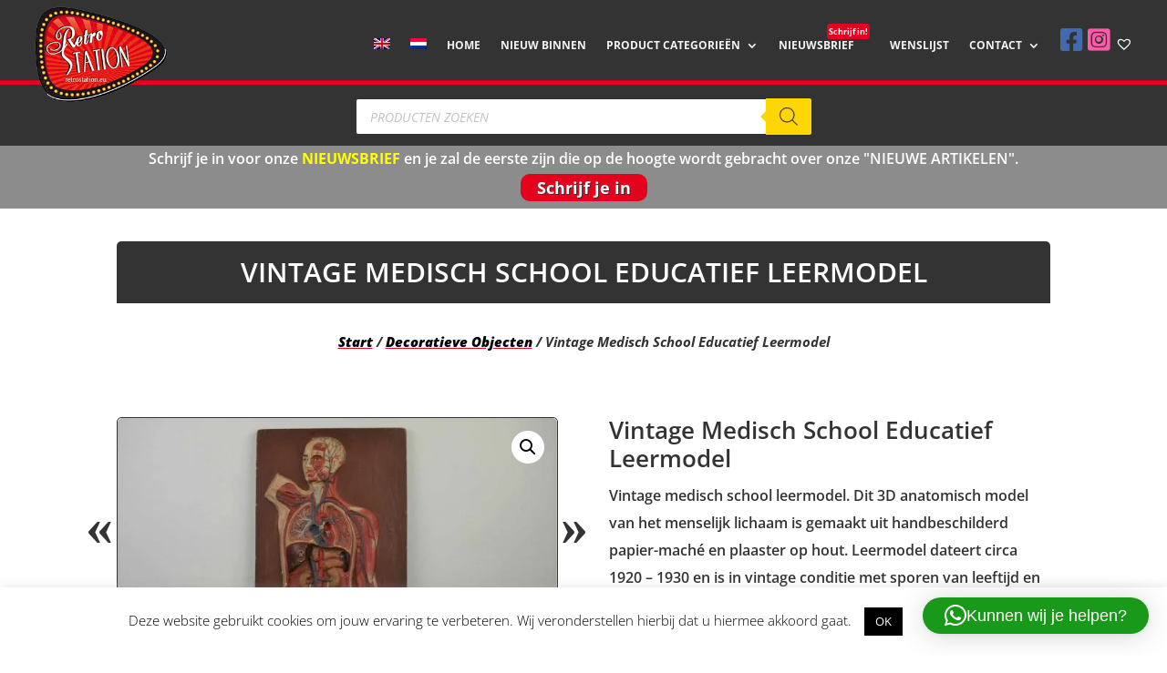

--- FILE ---
content_type: text/html; charset=UTF-8
request_url: https://retrostation.eu/nl/product/vintage-medisch-school-educatief-leermodel/
body_size: 92430
content:
<!DOCTYPE html><html lang="nl-NL" prefix="og: https://ogp.me/ns#"><head><meta charset="UTF-8" /><meta http-equiv="X-UA-Compatible" content="IE=edge"><link rel="pingback" href="https://retrostation.eu/xmlrpc.php" /> <script type="text/javascript"> document.documentElement.className = 'js'; </script><link rel="preconnect" href="https://fonts.gstatic.com" crossorigin /><style id="et-divi-open-sans-inline-css">/* Original: https://fonts.googleapis.com/css?family=Open+Sans:300italic,400italic,600italic,700italic,800italic,400,300,600,700,800&#038;subset=latin,latin-ext&#038;display=swap *//* User Agent: Mozilla/5.0 (Unknown; Linux x86_64) AppleWebKit/538.1 (KHTML, like Gecko) Safari/538.1 Daum/4.1 */@font-face {font-family: 'Open Sans';font-style: italic;font-weight: 300;font-stretch: normal;font-display: swap;src: url(https://fonts.gstatic.com/s/opensans/v44/memQYaGs126MiZpBA-UFUIcVXSCEkx2cmqvXlWq8tWZ0Pw86hd0Rk5hkWV4exQ.ttf) format('truetype');}@font-face {font-family: 'Open Sans';font-style: italic;font-weight: 400;font-stretch: normal;font-display: swap;src: url(https://fonts.gstatic.com/s/opensans/v44/memQYaGs126MiZpBA-UFUIcVXSCEkx2cmqvXlWq8tWZ0Pw86hd0Rk8ZkWV4exQ.ttf) format('truetype');}@font-face {font-family: 'Open Sans';font-style: italic;font-weight: 600;font-stretch: normal;font-display: swap;src: url(https://fonts.gstatic.com/s/opensans/v44/memQYaGs126MiZpBA-UFUIcVXSCEkx2cmqvXlWq8tWZ0Pw86hd0RkxhjWV4exQ.ttf) format('truetype');}@font-face {font-family: 'Open Sans';font-style: italic;font-weight: 700;font-stretch: normal;font-display: swap;src: url(https://fonts.gstatic.com/s/opensans/v44/memQYaGs126MiZpBA-UFUIcVXSCEkx2cmqvXlWq8tWZ0Pw86hd0RkyFjWV4exQ.ttf) format('truetype');}@font-face {font-family: 'Open Sans';font-style: italic;font-weight: 800;font-stretch: normal;font-display: swap;src: url(https://fonts.gstatic.com/s/opensans/v44/memQYaGs126MiZpBA-UFUIcVXSCEkx2cmqvXlWq8tWZ0Pw86hd0Rk0ZjWV4exQ.ttf) format('truetype');}@font-face {font-family: 'Open Sans';font-style: normal;font-weight: 300;font-stretch: normal;font-display: swap;src: url(https://fonts.gstatic.com/s/opensans/v44/memSYaGs126MiZpBA-UvWbX2vVnXBbObj2OVZyOOSr4dVJWUgsiH0B4uaVc.ttf) format('truetype');}@font-face {font-family: 'Open Sans';font-style: normal;font-weight: 400;font-stretch: normal;font-display: swap;src: url(https://fonts.gstatic.com/s/opensans/v44/memSYaGs126MiZpBA-UvWbX2vVnXBbObj2OVZyOOSr4dVJWUgsjZ0B4uaVc.ttf) format('truetype');}@font-face {font-family: 'Open Sans';font-style: normal;font-weight: 600;font-stretch: normal;font-display: swap;src: url(https://fonts.gstatic.com/s/opensans/v44/memSYaGs126MiZpBA-UvWbX2vVnXBbObj2OVZyOOSr4dVJWUgsgH1x4uaVc.ttf) format('truetype');}@font-face {font-family: 'Open Sans';font-style: normal;font-weight: 700;font-stretch: normal;font-display: swap;src: url(https://fonts.gstatic.com/s/opensans/v44/memSYaGs126MiZpBA-UvWbX2vVnXBbObj2OVZyOOSr4dVJWUgsg-1x4uaVc.ttf) format('truetype');}@font-face {font-family: 'Open Sans';font-style: normal;font-weight: 800;font-stretch: normal;font-display: swap;src: url(https://fonts.gstatic.com/s/opensans/v44/memSYaGs126MiZpBA-UvWbX2vVnXBbObj2OVZyOOSr4dVJWUgshZ1x4uaVc.ttf) format('truetype');}/* User Agent: Mozilla/5.0 (Windows NT 6.1; WOW64; rv:27.0) Gecko/20100101 Firefox/27.0 */@font-face {font-family: 'Open Sans';font-style: italic;font-weight: 300;font-stretch: normal;font-display: swap;src: url(https://fonts.gstatic.com/l/font?kit=memQYaGs126MiZpBA-UFUIcVXSCEkx2cmqvXlWq8tWZ0Pw86hd0Rk5hkWV4exg&skey=743457fe2cc29280&v=v44) format('woff');}@font-face {font-family: 'Open Sans';font-style: italic;font-weight: 400;font-stretch: normal;font-display: swap;src: url(https://fonts.gstatic.com/l/font?kit=memQYaGs126MiZpBA-UFUIcVXSCEkx2cmqvXlWq8tWZ0Pw86hd0Rk8ZkWV4exg&skey=743457fe2cc29280&v=v44) format('woff');}@font-face {font-family: 'Open Sans';font-style: italic;font-weight: 600;font-stretch: normal;font-display: swap;src: url(https://fonts.gstatic.com/l/font?kit=memQYaGs126MiZpBA-UFUIcVXSCEkx2cmqvXlWq8tWZ0Pw86hd0RkxhjWV4exg&skey=743457fe2cc29280&v=v44) format('woff');}@font-face {font-family: 'Open Sans';font-style: italic;font-weight: 700;font-stretch: normal;font-display: swap;src: url(https://fonts.gstatic.com/l/font?kit=memQYaGs126MiZpBA-UFUIcVXSCEkx2cmqvXlWq8tWZ0Pw86hd0RkyFjWV4exg&skey=743457fe2cc29280&v=v44) format('woff');}@font-face {font-family: 'Open Sans';font-style: italic;font-weight: 800;font-stretch: normal;font-display: swap;src: url(https://fonts.gstatic.com/l/font?kit=memQYaGs126MiZpBA-UFUIcVXSCEkx2cmqvXlWq8tWZ0Pw86hd0Rk0ZjWV4exg&skey=743457fe2cc29280&v=v44) format('woff');}@font-face {font-family: 'Open Sans';font-style: normal;font-weight: 300;font-stretch: normal;font-display: swap;src: url(https://fonts.gstatic.com/l/font?kit=memSYaGs126MiZpBA-UvWbX2vVnXBbObj2OVZyOOSr4dVJWUgsiH0B4uaVQ&skey=62c1cbfccc78b4b2&v=v44) format('woff');}@font-face {font-family: 'Open Sans';font-style: normal;font-weight: 400;font-stretch: normal;font-display: swap;src: url(https://fonts.gstatic.com/l/font?kit=memSYaGs126MiZpBA-UvWbX2vVnXBbObj2OVZyOOSr4dVJWUgsjZ0B4uaVQ&skey=62c1cbfccc78b4b2&v=v44) format('woff');}@font-face {font-family: 'Open Sans';font-style: normal;font-weight: 600;font-stretch: normal;font-display: swap;src: url(https://fonts.gstatic.com/l/font?kit=memSYaGs126MiZpBA-UvWbX2vVnXBbObj2OVZyOOSr4dVJWUgsgH1x4uaVQ&skey=62c1cbfccc78b4b2&v=v44) format('woff');}@font-face {font-family: 'Open Sans';font-style: normal;font-weight: 700;font-stretch: normal;font-display: swap;src: url(https://fonts.gstatic.com/l/font?kit=memSYaGs126MiZpBA-UvWbX2vVnXBbObj2OVZyOOSr4dVJWUgsg-1x4uaVQ&skey=62c1cbfccc78b4b2&v=v44) format('woff');}@font-face {font-family: 'Open Sans';font-style: normal;font-weight: 800;font-stretch: normal;font-display: swap;src: url(https://fonts.gstatic.com/l/font?kit=memSYaGs126MiZpBA-UvWbX2vVnXBbObj2OVZyOOSr4dVJWUgshZ1x4uaVQ&skey=62c1cbfccc78b4b2&v=v44) format('woff');}/* User Agent: Mozilla/5.0 (Windows NT 6.3; rv:39.0) Gecko/20100101 Firefox/39.0 */@font-face {font-family: 'Open Sans';font-style: italic;font-weight: 300;font-stretch: normal;font-display: swap;src: url(https://fonts.gstatic.com/s/opensans/v44/memQYaGs126MiZpBA-UFUIcVXSCEkx2cmqvXlWq8tWZ0Pw86hd0Rk5hkWV4ewA.woff2) format('woff2');}@font-face {font-family: 'Open Sans';font-style: italic;font-weight: 400;font-stretch: normal;font-display: swap;src: url(https://fonts.gstatic.com/s/opensans/v44/memQYaGs126MiZpBA-UFUIcVXSCEkx2cmqvXlWq8tWZ0Pw86hd0Rk8ZkWV4ewA.woff2) format('woff2');}@font-face {font-family: 'Open Sans';font-style: italic;font-weight: 600;font-stretch: normal;font-display: swap;src: url(https://fonts.gstatic.com/s/opensans/v44/memQYaGs126MiZpBA-UFUIcVXSCEkx2cmqvXlWq8tWZ0Pw86hd0RkxhjWV4ewA.woff2) format('woff2');}@font-face {font-family: 'Open Sans';font-style: italic;font-weight: 700;font-stretch: normal;font-display: swap;src: url(https://fonts.gstatic.com/s/opensans/v44/memQYaGs126MiZpBA-UFUIcVXSCEkx2cmqvXlWq8tWZ0Pw86hd0RkyFjWV4ewA.woff2) format('woff2');}@font-face {font-family: 'Open Sans';font-style: italic;font-weight: 800;font-stretch: normal;font-display: swap;src: url(https://fonts.gstatic.com/s/opensans/v44/memQYaGs126MiZpBA-UFUIcVXSCEkx2cmqvXlWq8tWZ0Pw86hd0Rk0ZjWV4ewA.woff2) format('woff2');}@font-face {font-family: 'Open Sans';font-style: normal;font-weight: 300;font-stretch: normal;font-display: swap;src: url(https://fonts.gstatic.com/s/opensans/v44/memSYaGs126MiZpBA-UvWbX2vVnXBbObj2OVZyOOSr4dVJWUgsiH0B4uaVI.woff2) format('woff2');}@font-face {font-family: 'Open Sans';font-style: normal;font-weight: 400;font-stretch: normal;font-display: swap;src: url(https://fonts.gstatic.com/s/opensans/v44/memSYaGs126MiZpBA-UvWbX2vVnXBbObj2OVZyOOSr4dVJWUgsjZ0B4uaVI.woff2) format('woff2');}@font-face {font-family: 'Open Sans';font-style: normal;font-weight: 600;font-stretch: normal;font-display: swap;src: url(https://fonts.gstatic.com/s/opensans/v44/memSYaGs126MiZpBA-UvWbX2vVnXBbObj2OVZyOOSr4dVJWUgsgH1x4uaVI.woff2) format('woff2');}@font-face {font-family: 'Open Sans';font-style: normal;font-weight: 700;font-stretch: normal;font-display: swap;src: url(https://fonts.gstatic.com/s/opensans/v44/memSYaGs126MiZpBA-UvWbX2vVnXBbObj2OVZyOOSr4dVJWUgsg-1x4uaVI.woff2) format('woff2');}@font-face {font-family: 'Open Sans';font-style: normal;font-weight: 800;font-stretch: normal;font-display: swap;src: url(https://fonts.gstatic.com/s/opensans/v44/memSYaGs126MiZpBA-UvWbX2vVnXBbObj2OVZyOOSr4dVJWUgshZ1x4uaVI.woff2) format('woff2');}</style><link rel="alternate" hreflang="en" href="https://retrostation.eu/product/vintage-medical-school-educational-model/" /><link rel="alternate" hreflang="nl" href="https://retrostation.eu/nl/product/vintage-medisch-school-educatief-leermodel/" /><link rel="alternate" hreflang="x-default" href="https://retrostation.eu/product/vintage-medical-school-educational-model/" /> <script type="text/javascript"> let jqueryParams=[],jQuery=function(r){return jqueryParams=[...jqueryParams,r],jQuery},$=function(r){return jqueryParams=[...jqueryParams,r],$};window.jQuery=jQuery,window.$=jQuery;let customHeadScripts=!1;jQuery.fn=jQuery.prototype={},$.fn=jQuery.prototype={},jQuery.noConflict=function(r){if(window.jQuery)return jQuery=window.jQuery,$=window.jQuery,customHeadScripts=!0,jQuery.noConflict},jQuery.ready=function(r){jqueryParams=[...jqueryParams,r]},$.ready=function(r){jqueryParams=[...jqueryParams,r]},jQuery.load=function(r){jqueryParams=[...jqueryParams,r]},$.load=function(r){jqueryParams=[...jqueryParams,r]},jQuery.fn.ready=function(r){jqueryParams=[...jqueryParams,r]},$.fn.ready=function(r){jqueryParams=[...jqueryParams,r]};</script> <!-- Search Engine Optimization door Rank Math - https://rankmath.com/ --><title>Vintage Medisch School Educatief Leermodel | Retro Station</title><link rel="preconnect" href="https://fonts.gstatic.com/" crossorigin/><link rel="preconnect" href="https://fonts.googleapis.com"/><style type="text/css">@font-face {
 font-family: 'Open Sans';
 font-style: normal;
 font-weight: 400;
 font-stretch: normal;
 font-display: swap;
 src: url(https://fonts.gstatic.com/s/opensans/v44/memSYaGs126MiZpBA-UvWbX2vVnXBbObj2OVZyOOSr4dVJWUgsjZ0B4uaVc.ttf) format('truetype');
}
@font-face {
 font-family: 'Open Sans';
 font-style: normal;
 font-weight: 700;
 font-stretch: normal;
 font-display: swap;
 src: url(https://fonts.gstatic.com/s/opensans/v44/memSYaGs126MiZpBA-UvWbX2vVnXBbObj2OVZyOOSr4dVJWUgsg-1x4uaVc.ttf) format('truetype');
}
@font-face {
 font-family: 'Oswald';
 font-style: normal;
 font-weight: 300;
 font-display: swap;
 src: url(https://fonts.gstatic.com/s/oswald/v57/TK3_WkUHHAIjg75cFRf3bXL8LICs169vsUhiYA.ttf) format('truetype');
}
@font-face {
 font-family: 'Oswald';
 font-style: normal;
 font-weight: 400;
 font-display: swap;
 src: url(https://fonts.gstatic.com/s/oswald/v57/TK3_WkUHHAIjg75cFRf3bXL8LICs1_FvsUhiYA.ttf) format('truetype');
}
@font-face {
 font-family: 'Oswald';
 font-style: normal;
 font-weight: 700;
 font-display: swap;
 src: url(https://fonts.gstatic.com/s/oswald/v57/TK3_WkUHHAIjg75cFRf3bXL8LICs1xZosUhiYA.ttf) format('truetype');
} </style><meta name="description" content="Vintage Medisch School Educatief Leermodel Vintage medisch school leermodel. Dit 3D anatomisch model van het menselijk lichaam is gemaakt uit handbeschilderd papier-maché en plaaster op hout. Leermodel dateert circa 1920 - 1930 en is in vintage conditie met sporen van leeftijd en gebruik. Het is een charmant decoratief stuk met patine om te plaatsen in je huis, bij de dokter, in het kantoor van de dokter enz .."/><meta name="robots" content="follow, index, max-snippet:-1, max-video-preview:-1, max-image-preview:large"/><link rel="canonical" href="https://retrostation.eu/nl/product/vintage-medisch-school-educatief-leermodel/" /><meta property="og:locale" content="nl_NL" /><meta property="og:type" content="product" /><meta property="og:title" content="Vintage Medisch School Educatief Leermodel | Retro Station" /><meta property="og:description" content="Vintage Medisch School Educatief Leermodel Vintage medisch school leermodel. Dit 3D anatomisch model van het menselijk lichaam is gemaakt uit handbeschilderd papier-maché en plaaster op hout. Leermodel dateert circa 1920 - 1930 en is in vintage conditie met sporen van leeftijd en gebruik. Het is een charmant decoratief stuk met patine om te plaatsen in je huis, bij de dokter, in het kantoor van de dokter enz .." /><meta property="og:url" content="https://retrostation.eu/nl/product/vintage-medisch-school-educatief-leermodel/" /><meta property="og:site_name" content="Retro Station" /><meta property="og:updated_time" content="2021-05-31T21:30:08+02:00" /><meta property="og:image" content="https://retrostation.eu/wp-content/uploads/2021/05/vintage-medical-school-educational-model-12-1024x683.jpg" /><meta property="og:image:secure_url" content="https://retrostation.eu/wp-content/uploads/2021/05/vintage-medical-school-educational-model-12-1024x683.jpg" /><meta property="og:image:width" content="1024" /><meta property="og:image:height" content="683" /><meta property="og:image:alt" content="Vintage Medisch School Educatief Leermodel" /><meta property="og:image:type" content="image/jpeg" /><meta property="product:price:currency" content="EUR" /><meta property="product:availability" content="instock" /><meta name="twitter:card" content="summary_large_image" /><meta name="twitter:title" content="Vintage Medisch School Educatief Leermodel | Retro Station" /><meta name="twitter:description" content="Vintage Medisch School Educatief Leermodel Vintage medisch school leermodel. Dit 3D anatomisch model van het menselijk lichaam is gemaakt uit handbeschilderd papier-maché en plaaster op hout. Leermodel dateert circa 1920 - 1930 en is in vintage conditie met sporen van leeftijd en gebruik. Het is een charmant decoratief stuk met patine om te plaatsen in je huis, bij de dokter, in het kantoor van de dokter enz .." /><meta name="twitter:image" content="https://retrostation.eu/wp-content/uploads/2021/05/vintage-medical-school-educational-model-12-1024x683.jpg" /><meta name="twitter:label1" content="Prijs" /><meta name="twitter:data1" content="&euro;0" /><meta name="twitter:label2" content="Beschikbaarheid" /><meta name="twitter:data2" content="1 op voorraad" /> <script type="application/ld+json" class="rank-math-schema">{"@context":"https://schema.org","@graph":[{"@type":"Place","@id":"https://retrostation.eu/nl/#place/","address":{"@type":"PostalAddress","streetAddress":"Rouwmoer 55","addressLocality":"Meer - Hoogstraten (Antwerp)","postalCode":"2321","addressCountry":"Belgium"}},{"@type":["FurnitureStore","Organization"],"@id":"https://retrostation.eu/nl/#organization/","name":"Retro Station","url":"https://retrostation.eu","sameAs":["https://www.facebook.com/retrostation.bvba/"],"email":"info@retrostation.be","address":{"@type":"PostalAddress","streetAddress":"Rouwmoer 55","addressLocality":"Meer - Hoogstraten (Antwerp)","postalCode":"2321","addressCountry":"Belgium"},"logo":{"@type":"ImageObject","@id":"https://retrostation.eu/nl/#logo/","url":"https://retrostation.eu/wp-content/uploads/2019/11/Retro-Station-Logo-250.png","contentUrl":"https://retrostation.eu/wp-content/uploads/2019/11/Retro-Station-Logo-250.png","caption":"Retro Station","inLanguage":"nl-NL","width":"250","height":"178"},"priceRange":"$$-$$$","openingHours":["Tuesday,Wednesday,Thursday,Friday,Saturday,Sunday on appointment"],"location":{"@id":"https://retrostation.eu/nl/#place/"},"image":{"@id":"https://retrostation.eu/nl/#logo/"},"telephone":"+32 (0)491 28 11 38"},{"@type":"WebSite","@id":"https://retrostation.eu/nl/#website/","url":"https://retrostation.eu/nl/","name":"Retro Station","publisher":{"@id":"https://retrostation.eu/nl/#organization/"},"inLanguage":"nl-NL"},{"@type":"ImageObject","@id":"https://retrostation.eu/wp-content/uploads/2021/05/vintage-medical-school-educational-model-12.jpg","url":"https://retrostation.eu/wp-content/uploads/2021/05/vintage-medical-school-educational-model-12.jpg","width":"2304","height":"1536","inLanguage":"nl-NL"},{"@type":"ItemPage","@id":"https://retrostation.eu/nl/product/vintage-medisch-school-educatief-leermodel/#webpage","url":"https://retrostation.eu/nl/product/vintage-medisch-school-educatief-leermodel/","name":"Vintage Medisch School Educatief Leermodel | Retro Station","datePublished":"2021-05-31T20:52:18+02:00","dateModified":"2021-05-31T21:30:08+02:00","isPartOf":{"@id":"https://retrostation.eu/nl/#website/"},"primaryImageOfPage":{"@id":"https://retrostation.eu/wp-content/uploads/2021/05/vintage-medical-school-educational-model-12.jpg"},"inLanguage":"nl-NL"},{"@type":"Product","name":"Vintage Medisch School Educatief Leermodel | Retro Station","description":"Vintage Medisch School Educatief Leermodel Vintage medisch school leermodel. Dit 3D anatomisch model van het menselijk lichaam is gemaakt uit handbeschilderd papier-mach\u00e9 en plaaster op hout. Leermodel dateert circa 1920 - 1930 en is in vintage conditie met sporen van leeftijd en gebruik. Het is een charmant decoratief stuk met patine om te plaatsen in je huis, bij de dokter, in het kantoor van de dokter enz ..","category":"Decoratieve Objecten","mainEntityOfPage":{"@id":"https://retrostation.eu/nl/product/vintage-medisch-school-educatief-leermodel/#webpage"},"weight":{"@type":"QuantitativeValue","unitCode":"KGM","value":"4.6"},"image":[{"@type":"ImageObject","url":"https://retrostation.eu/wp-content/uploads/2021/05/vintage-medical-school-educational-model-12.jpg","height":"1536","width":"2304"},{"@type":"ImageObject","url":"https://retrostation.eu/wp-content/uploads/2021/05/vintage-medical-school-educational-model-3.jpg","height":"1536","width":"2304"},{"@type":"ImageObject","url":"https://retrostation.eu/wp-content/uploads/2021/05/vintage-medical-school-educational-model-2.jpg","height":"1536","width":"2304"},{"@type":"ImageObject","url":"https://retrostation.eu/wp-content/uploads/2021/05/vintage-medical-school-educational-model-12.jpg","height":"1536","width":"2304"},{"@type":"ImageObject","url":"https://retrostation.eu/wp-content/uploads/2021/05/vintage-medical-school-educational-model-6.jpg","height":"1536","width":"2304"},{"@type":"ImageObject","url":"https://retrostation.eu/wp-content/uploads/2021/05/vintage-medical-school-educational-model-4.jpg","height":"1536","width":"2304"},{"@type":"ImageObject","url":"https://retrostation.eu/wp-content/uploads/2021/05/vintage-medical-school-educational-model-5.jpg","height":"1536","width":"2304"},{"@type":"ImageObject","url":"https://retrostation.eu/wp-content/uploads/2021/05/vintage-medical-school-educational-model-7.jpg","height":"1536","width":"2304"},{"@type":"ImageObject","url":"https://retrostation.eu/wp-content/uploads/2021/05/vintage-medical-school-educational-model-9.jpg","height":"1536","width":"2304"},{"@type":"ImageObject","url":"https://retrostation.eu/wp-content/uploads/2021/05/vintage-medical-school-educational-model-10.jpg","height":"1536","width":"2304"},{"@type":"ImageObject","url":"https://retrostation.eu/wp-content/uploads/2021/05/vintage-medical-school-educational-model-11.jpg","height":"1536","width":"2304"},{"@type":"ImageObject","url":"https://retrostation.eu/wp-content/uploads/2021/05/vintage-medical-school-educational-model-8.jpg","height":"1536","width":"2304"},{"@type":"ImageObject","url":"https://retrostation.eu/wp-content/uploads/2021/05/vintage-medical-school-educational-model-18.jpg","height":"1536","width":"2304"},{"@type":"ImageObject","url":"https://retrostation.eu/wp-content/uploads/2021/05/vintage-medical-school-educational-model-17.jpg","height":"1536","width":"2304"},{"@type":"ImageObject","url":"https://retrostation.eu/wp-content/uploads/2021/05/vintage-medical-school-educational-model-13.jpg","height":"1536","width":"2304"},{"@type":"ImageObject","url":"https://retrostation.eu/wp-content/uploads/2021/05/vintage-medical-school-educational-model-16.jpg","height":"1536","width":"2304"},{"@type":"ImageObject","url":"https://retrostation.eu/wp-content/uploads/2021/05/vintage-medical-school-educational-model-15.jpg","height":"1536","width":"2304"},{"@type":"ImageObject","url":"https://retrostation.eu/wp-content/uploads/2021/05/vintage-medical-school-educational-model-14.jpg","height":"1536","width":"2304"},{"@type":"ImageObject","url":"https://retrostation.eu/wp-content/uploads/2021/05/vintage-medical-school-educational-model-1.jpg","height":"1536","width":"2304"}],"@id":"https://retrostation.eu/nl/product/vintage-medisch-school-educatief-leermodel/#richSnippet"}]}</script> <!-- /Rank Math WordPress SEO plugin --><link rel="alternate" type="application/rss+xml" title="Retro Station &raquo; feed" href="https://retrostation.eu/nl/feed/" /><link rel="alternate" type="application/rss+xml" title="Retro Station &raquo; reacties feed" href="https://retrostation.eu/nl/comments/feed/" /><link rel="alternate" title="oEmbed (JSON)" type="application/json+oembed" href="https://retrostation.eu/nl/wp-json/oembed/1.0/embed?url=https%3A%2F%2Fretrostation.eu%2Fnl%2Fproduct%2Fvintage-medisch-school-educatief-leermodel%2F" /><link rel="alternate" title="oEmbed (XML)" type="text/xml+oembed" href="https://retrostation.eu/nl/wp-json/oembed/1.0/embed?url=https%3A%2F%2Fretrostation.eu%2Fnl%2Fproduct%2Fvintage-medisch-school-educatief-leermodel%2F&#038;format=xml" /><meta content="Divi Child v.4.4.3.1588361367" name="generator"/><link rel='stylesheet' id='font-awesome-css' href='https://retrostation.eu/wp-content/plugins/load-more-products-for-woocommerce/berocket/assets/css/font-awesome.min.css' type='text/css' media='all' /><link rel='stylesheet' id='cookie-law-info-css' href='https://retrostation.eu/wp-content/plugins/cookie-law-info/legacy/public/css/cookie-law-info-public.css' type='text/css' media='all' /><link rel='stylesheet' id='cookie-law-info-gdpr-css' href='https://retrostation.eu/wp-content/plugins/cookie-law-info/legacy/public/css/cookie-law-info-gdpr.css' type='text/css' media='all' /><link rel='stylesheet' id='woocommerce-advanced-product-labels-css' href='https://retrostation.eu/wp-content/plugins/woocommerce-advanced-product-labels/assets/front-end/css/woocommerce-advanced-product-labels.min.css' type='text/css' media='all' /><link rel='stylesheet' id='photoswipe-css' href='https://retrostation.eu/wp-content/plugins/woocommerce/assets/css/photoswipe/photoswipe.min.css' type='text/css' media='all' /><link rel='stylesheet' id='photoswipe-default-skin-css' href='https://retrostation.eu/wp-content/plugins/woocommerce/assets/css/photoswipe/default-skin/default-skin.min.css' type='text/css' media='all' /><link rel='stylesheet' id='woocommerce-layout-css' href='https://retrostation.eu/wp-content/plugins/woocommerce/assets/css/woocommerce-layout.css' type='text/css' media='all' /><link rel='stylesheet' id='woocommerce-smallscreen-css' href='https://retrostation.eu/wp-content/plugins/woocommerce/assets/css/woocommerce-smallscreen.css' type='text/css' media='only screen and (max-width: 768px)' /><link rel='stylesheet' id='woocommerce-general-css' href='https://retrostation.eu/wp-content/plugins/woocommerce/assets/css/woocommerce.css' type='text/css' media='all' /> <style id='woocommerce-inline-inline-css' type='text/css'> .woocommerce form .form-row .required { visibility: visible; }
/*# sourceURL=woocommerce-inline-inline-css */ </style><link rel='stylesheet' id='wpml-legacy-horizontal-list-0-css' href='https://retrostation.eu/wp-content/plugins/sitepress-multilingual-cms/templates/language-switchers/legacy-list-horizontal/style.min.css' type='text/css' media='all' /><link rel='stylesheet' id='wpml-menu-item-0-css' href='https://retrostation.eu/wp-content/plugins/sitepress-multilingual-cms/templates/language-switchers/menu-item/style.min.css' type='text/css' media='all' /><link rel='stylesheet' id='dgwt-wcas-style-css' href='https://retrostation.eu/wp-content/plugins/ajax-search-for-woocommerce/assets/css/style.min.css' type='text/css' media='all' /><link rel='preload' as='font' type='font/woff2' crossorigin='anonymous' id='tinvwl-webfont-font-css' href='https://retrostation.eu/wp-content/plugins/ti-woocommerce-wishlist/assets/fonts/tinvwl-webfont.woff2'  media='all' /><link rel='stylesheet' id='tinvwl-webfont-css' href='https://retrostation.eu/wp-content/plugins/ti-woocommerce-wishlist/assets/css/webfont.min.css' type='text/css' media='all' /><link rel='stylesheet' id='tinvwl-css' href='https://retrostation.eu/wp-content/plugins/ti-woocommerce-wishlist/assets/css/public.min.css' type='text/css' media='all' /><link rel='stylesheet' id='tinvwl-theme-css' href='https://retrostation.eu/wp-content/plugins/ti-woocommerce-wishlist/assets/css/theme.min.css' type='text/css' media='all' /> <style id='tinvwl-theme-inline-css' type='text/css'> .tinv-wishlist .tinv-header h2 {color:#333333;font-size:25px;} .tinv-wishlist {color:#333333;} .tinv-wishlist, .tinv-wishlist input, .tinv-wishlist select, .tinv-wishlist textarea, .tinv-wishlist button, .tinv-wishlist input[type="button"], .tinv-wishlist input[type="reset"], .tinv-wishlist input[type="submit"] {font-family:inherit;} .tinv-wishlist a:not(.button):not(.social) {color:#e3031c;text-decoration:underline;font-family:inherit;} .tinv-wishlist a:not(.button):not(.social):active, .tinv-wishlist a:not(.button):not(.social):focus, .tinv-wishlist a:not(.button):not(.social):hover {color:#686868;} .tinv-wishlist input[type="text"], .tinv-wishlist input[type="email"], .tinv-wishlist input[type="url"], .tinv-wishlist input[type="password"], .tinv-wishlist input[type="search"], .tinv-wishlist input[type="tel"], .tinv-wishlist input[type="number"], .tinv-wishlist textarea, .tinv-wishlist select, .tinv-wishlist .product-quantity input[type="text"].qty {background-color:#f7f7f7;border-color:#d1d1d1;border-radius:5px;color:#686868;font-family:inherit;} .tinv-wishlist select {font-size:14px;} .woocommerce div.product form.cart .tinvwl_add_to_wishlist_button.tinvwl-button {background-color:#ffd601;border-radius:5px;} .woocommerce div.product form.cart .tinvwl_add_to_wishlist_button.tinvwl-button:hover, .woocommerce div.product form.cart .tinvwl_add_to_wishlist_button.tinvwl-button.icon-white:hover:before, .woocommerce div.product form.cart .tinvwl_add_to_wishlist_button.tinvwl-button.icon-black:hover:before {background-color:#dad8da;color:#686868;} .woocommerce div.product form.cart .tinvwl_add_to_wishlist_button.tinvwl-button, .woocommerce div.product form.cart .tinvwl_add_to_wishlist_button.tinvwl-button.icon-white:before, .woocommerce div.product form.cart .tinvwl_add_to_wishlist_button.tinvwl-button.icon-black:before {color:#e3031c;} .woocommerce div.product form.cart .tinvwl_add_to_wishlist_button, .woocommerce div.product form.cart .tinvwl_add_to_wishlist_button.icon-white:before, .woocommerce div.product form.cart .tinvwl_add_to_wishlist_button.icon-black:before {color:#e3031c;} .woocommerce div.product form.cart .tinvwl_add_to_wishlist_button:hover, .woocommerce div.product form.cart .tinvwl_add_to_wishlist_button.icon-white:hover:before, .woocommerce div.product form.cart .tinvwl_add_to_wishlist_button.icon-black:hover:before {color:#686868;} .woocommerce div.product form.cart .tinvwl_add_to_wishlist_button {font-family:inherit;font-size:20px;} .woocommerce div.product form.cart .tinvwl_add_to_wishlist_button.icon-black:before, .woocommerce div.product form.cart .tinvwl_add_to_wishlist_button.icon-white:before {font-size:30px;} .woocommerce ul.products li.product .tinvwl_add_to_wishlist_button.tinvwl-button, .woocommerce ul.products li.product .tinvwl_add_to_wishlist_button.tinvwl-button.icon-white:before, .woocommerce ul.products li.product .tinvwl_add_to_wishlist_button.tinvwl-button.icon-black:before {background-color:#ffd601;color:#60a801;} .woocommerce ul.products li.product .tinvwl_add_to_wishlist_button.tinvwl-button:hover, .woocommerce ul.products li.product .tinvwl_add_to_wishlist_button.tinvwl-button.icon-white:hover:before, .woocommerce ul.products li.product .tinvwl_add_to_wishlist_button.tinvwl-button.icon-black:hover:before {background-color:#dad8da;color:#515151;} .woocommerce ul.products li.product .tinvwl_add_to_wishlist_button, .woocommerce ul.products li.product .tinvwl_add_to_wishlist_button.icon-white:before, .woocommerce ul.products li.product .tinvwl_add_to_wishlist_button.icon-black:before {color:#e3031c;font-size:16px;} .woocommerce ul.products li.product .tinvwl_add_to_wishlist_button:hover, .woocommerce ul.products li.product .tinvwl_add_to_wishlist_button.icon-white:hover:before, .woocommerce ul.products li.product .tinvwl_add_to_wishlist_button.icon-black:hover:before {color:#686868;} .woocommerce ul.products li.product .tinvwl_add_to_wishlist_button.tinvwl-button {font-family:inherit;border-radius:5px;} .woocommerce ul.products li.product .tinvwl_add_to_wishlist_button.icon-white:before, .woocommerce ul.products li.product .tinvwl_add_to_wishlist_button.icon-black:before {font-size:22px;} .woocommerce.tinv-wishlist #respond input#submit, .woocommerce.tinv-wishlist a.button, .woocommerce.tinv-wishlist button.button, .woocommerce.tinv-wishlist input.button {background-color:#333333;color:#ffffff;font-family:inherit;font-size:14px;border-radius:5px;} .woocommerce.tinv-wishlist #respond input#submit:hover, .woocommerce.tinv-wishlist a.button:hover, .woocommerce.tinv-wishlist button.button:hover, .woocommerce.tinv-wishlist input.button:hover {background-color:#dad8da;color:#515151;} .woocommerce.tinv-wishlist #respond input#submit.alt, .woocommerce.tinv-wishlist a.button.alt, .woocommerce.tinv-wishlist button.button.alt, .woocommerce.tinv-wishlist input.button.alt {background-color:#a46497;color:#ffffff;font-family:inherit;font-size:14px;border-radius:3px;} .woocommerce.tinv-wishlist #respond input#submit.alt:hover, .woocommerce.tinv-wishlist a.button.alt:hover, .woocommerce.tinv-wishlist button.button.alt:hover, .woocommerce.tinv-wishlist input.button.alt:hover {background-color:#935386;color:#ffffff;} .tinv-wishlist table, .tinv-wishlist table td {background-color:#ffffff;} .tinv-wishlist table, .tinv-wishlist table td, .tinv-wishlist table th {border-color:#d1d1d1;} .tinv-wishlist table th {background-color:#333333;color:#ffffff;font-family:inherit;font-size:14px;} .tinv-wishlist table td {color:#686868;font-family:inherit;font-size:14px;} .tinv-wishlist td.product-price {color:#202020;font-family:inherit;font-size:16px;} .tinv-wishlist td.product-price ins span.amount {color:#ffffff;background-color:#007acc;} .tinv-wishlist .social-buttons li a {background-color:#ffd601;font-size:120px;} .tinv-wishlist .social-buttons li a:hover {background-color:#dad8da;} .tinv-wishlist .social-buttons li a.white, .tinv-wishlist .social-buttons li a.dark {color:#000000;} .tinv-wishlist .social-buttons li a.white:hover, .tinv-wishlist .social-buttons li a.dark:hover {color:#686868;} .tinv-wishlist .tinv-modal .tinv-modal-inner {background-color:#ffffff;color:#333333;font-size:16px;} .tinv-wishlist .tinv-modal .tinv-modal-inner,.tinv-wishlist .tinv-modal .tinv-modal-inner select {font-family:inherit;} .tinv-wishlist .tinv-modal .tinv-close-modal, .tinv-wishlist .tinv-modal button.button {background-color:#ffffff;color:#333333;} .tinv-wishlist .tinv-modal .tinv-close-modal:hover, .tinv-wishlist .tinv-modal button.button:hover {background-color:#dad8da;color:#515151;}
/*# sourceURL=tinvwl-theme-inline-css */ </style> <style id='divi-style-parent-inline-inline-css' type='text/css'> /*!
Theme Name: Divi
Theme URI: http://www.elegantthemes.com/gallery/divi/
Version: 4.27.5
Description: Smart. Flexible. Beautiful. Divi is the most powerful theme in our collection.
Author: Elegant Themes
Author URI: http://www.elegantthemes.com
License: GNU General Public License v2
License URI: http://www.gnu.org/licenses/gpl-2.0.html
*/
a,abbr,acronym,address,applet,b,big,blockquote,body,center,cite,code,dd,del,dfn,div,dl,dt,em,fieldset,font,form,h1,h2,h3,h4,h5,h6,html,i,iframe,img,ins,kbd,label,legend,li,object,ol,p,pre,q,s,samp,small,span,strike,strong,sub,sup,tt,u,ul,var{margin:0;padding:0;border:0;outline:0;font-size:100%;-ms-text-size-adjust:100%;-webkit-text-size-adjust:100%;vertical-align:baseline;background:transparent}body{line-height:1}ol,ul{list-style:none}blockquote,q{quotes:none}blockquote:after,blockquote:before,q:after,q:before{content:"";content:none}blockquote{margin:20px 0 30px;border-left:5px solid;padding-left:20px}:focus{outline:0}del{text-decoration:line-through}pre{overflow:auto;padding:10px}figure{margin:0}table{border-collapse:collapse;border-spacing:0}article,aside,footer,header,hgroup,nav,section{display:block}body{font-family:Open Sans,Arial,sans-serif;font-size:14px;color:#666;background-color:#fff;line-height:1.7em;font-weight:500;-webkit-font-smoothing:antialiased;-moz-osx-font-smoothing:grayscale}body.page-template-page-template-blank-php #page-container{padding-top:0!important}body.et_cover_background{background-size:cover!important;background-position:top!important;background-repeat:no-repeat!important;background-attachment:fixed}a{color:#2ea3f2}a,a:hover{text-decoration:none}p{padding-bottom:1em}p:not(.has-background):last-of-type{padding-bottom:0}p.et_normal_padding{padding-bottom:1em}strong{font-weight:700}cite,em,i{font-style:italic}code,pre{font-family:Courier New,monospace;margin-bottom:10px}ins{text-decoration:none}sub,sup{height:0;line-height:1;position:relative;vertical-align:baseline}sup{bottom:.8em}sub{top:.3em}dl{margin:0 0 1.5em}dl dt{font-weight:700}dd{margin-left:1.5em}blockquote p{padding-bottom:0}embed,iframe,object,video{max-width:100%}h1,h2,h3,h4,h5,h6{color:#333;padding-bottom:10px;line-height:1em;font-weight:500}h1 a,h2 a,h3 a,h4 a,h5 a,h6 a{color:inherit}h1{font-size:30px}h2{font-size:26px}h3{font-size:22px}h4{font-size:18px}h5{font-size:16px}h6{font-size:14px}input{-webkit-appearance:none}input[type=checkbox]{-webkit-appearance:checkbox}input[type=radio]{-webkit-appearance:radio}input.text,input.title,input[type=email],input[type=password],input[type=tel],input[type=text],select,textarea{background-color:#fff;border:1px solid #bbb;padding:2px;color:#4e4e4e}input.text:focus,input.title:focus,input[type=text]:focus,select:focus,textarea:focus{border-color:#2d3940;color:#3e3e3e}input.text,input.title,input[type=text],select,textarea{margin:0}textarea{padding:4px}button,input,select,textarea{font-family:inherit}img{max-width:100%;height:auto}.clearfix:after{visibility:hidden;display:block;font-size:0;content:" ";clear:both;height:0}.clear{clear:both}br.clear{margin:0;padding:0}.pagination{clear:both}#et_search_icon:hover,.et-social-icon a:hover,.et_password_protected_form .et_submit_button,.form-submit .et_pb_buttontton.alt.disabled,.nav-single a,.posted_in a{color:#2ea3f2}.et-search-form,blockquote{border-color:#2ea3f2}#main-content{background-color:#fff}.container{width:80%;max-width:1080px;margin:auto;position:relative}body:not(.et-tb) #main-content .container,body:not(.et-tb-has-header) #main-content .container{padding-top:58px}.et_full_width_page #main-content .container:before{display:none}.main_title{margin-bottom:20px}.et_password_protected_form .et_submit_button:hover,.form-submit .et_pb_button:hover{background:rgba(0,0,0,.05)}.et_button_icon_visible .et_pb_button{padding-right:2em;padding-left:.7em}.et_button_icon_visible .et_pb_button:after{opacity:1;margin-left:0}.et_button_left .et_pb_button:hover:after{left:.15em}.et_button_left .et_pb_button:after{margin-left:0;left:1em}.et_button_icon_visible.et_button_left .et_pb_button,.et_button_left .et_pb_button:hover,.et_button_left .et_pb_module .et_pb_button:hover{padding-left:2em;padding-right:.7em}.et_button_icon_visible.et_button_left .et_pb_button:after,.et_button_left .et_pb_button:hover:after{left:.15em}.et_password_protected_form .et_submit_button:hover,.form-submit .et_pb_button:hover{padding:.3em 1em}.et_button_no_icon .et_pb_button:after{display:none}.et_button_no_icon.et_button_icon_visible.et_button_left .et_pb_button,.et_button_no_icon.et_button_left .et_pb_button:hover,.et_button_no_icon .et_pb_button,.et_button_no_icon .et_pb_button:hover{padding:.3em 1em!important}.et_button_custom_icon .et_pb_button:after{line-height:1.7em}.et_button_custom_icon.et_button_icon_visible .et_pb_button:after,.et_button_custom_icon .et_pb_button:hover:after{margin-left:.3em}#left-area .post_format-post-format-gallery .wp-block-gallery:first-of-type{padding:0;margin-bottom:-16px}.entry-content table:not(.variations){border:1px solid #eee;margin:0 0 15px;text-align:left;width:100%}.entry-content thead th,.entry-content tr th{color:#555;font-weight:700;padding:9px 24px}.entry-content tr td{border-top:1px solid #eee;padding:6px 24px}#left-area ul,.entry-content ul,.et-l--body ul,.et-l--footer ul,.et-l--header ul{list-style-type:disc;padding:0 0 23px 1em;line-height:26px}#left-area ol,.entry-content ol,.et-l--body ol,.et-l--footer ol,.et-l--header ol{list-style-type:decimal;list-style-position:inside;padding:0 0 23px;line-height:26px}#left-area ul li ul,.entry-content ul li ol{padding:2px 0 2px 20px}#left-area ol li ul,.entry-content ol li ol,.et-l--body ol li ol,.et-l--footer ol li ol,.et-l--header ol li ol{padding:2px 0 2px 35px}#left-area ul.wp-block-gallery{display:-webkit-box;display:-ms-flexbox;display:flex;-ms-flex-wrap:wrap;flex-wrap:wrap;list-style-type:none;padding:0}#left-area ul.products{padding:0!important;line-height:1.7!important;list-style:none!important}.gallery-item a{display:block}.gallery-caption,.gallery-item a{width:90%}#wpadminbar{z-index:100001}#left-area .post-meta{font-size:14px;padding-bottom:15px}#left-area .post-meta a{text-decoration:none;color:#666}#left-area .et_featured_image{padding-bottom:7px}.single .post{padding-bottom:25px}body.single .et_audio_content{margin-bottom:-6px}.nav-single a{text-decoration:none;color:#2ea3f2;font-size:14px;font-weight:400}.nav-previous{float:left}.nav-next{float:right}.et_password_protected_form p input{background-color:#eee;border:none!important;width:100%!important;border-radius:0!important;font-size:14px;color:#999!important;padding:16px!important;-webkit-box-sizing:border-box;box-sizing:border-box}.et_password_protected_form label{display:none}.et_password_protected_form .et_submit_button{font-family:inherit;display:block;float:right;margin:8px auto 0;cursor:pointer}.post-password-required p.nocomments.container{max-width:100%}.post-password-required p.nocomments.container:before{display:none}.aligncenter,div.post .new-post .aligncenter{display:block;margin-left:auto;margin-right:auto}.wp-caption{border:1px solid #ddd;text-align:center;background-color:#f3f3f3;margin-bottom:10px;max-width:96%;padding:8px}.wp-caption.alignleft{margin:0 30px 20px 0}.wp-caption.alignright{margin:0 0 20px 30px}.wp-caption img{margin:0;padding:0;border:0}.wp-caption p.wp-caption-text{font-size:12px;padding:0 4px 5px;margin:0}.alignright{float:right}.alignleft{float:left}img.alignleft{display:inline;float:left;margin-right:15px}img.alignright{display:inline;float:right;margin-left:15px}.page.et_pb_pagebuilder_layout #main-content{background-color:transparent}body #main-content .et_builder_inner_content>h1,body #main-content .et_builder_inner_content>h2,body #main-content .et_builder_inner_content>h3,body #main-content .et_builder_inner_content>h4,body #main-content .et_builder_inner_content>h5,body #main-content .et_builder_inner_content>h6{line-height:1.4em}body #main-content .et_builder_inner_content>p{line-height:1.7em}.wp-block-pullquote{margin:20px 0 30px}.wp-block-pullquote.has-background blockquote{border-left:none}.wp-block-group.has-background{padding:1.5em 1.5em .5em}@media (min-width:981px){#left-area{width:79.125%;padding-bottom:23px}#main-content .container:before{content:"";position:absolute;top:0;height:100%;width:1px;background-color:#e2e2e2}.et_full_width_page #left-area,.et_no_sidebar #left-area{float:none;width:100%!important}.et_full_width_page #left-area{padding-bottom:0}.et_no_sidebar #main-content .container:before{display:none}}@media (max-width:980px){#page-container{padding-top:80px}.et-tb #page-container,.et-tb-has-header #page-container{padding-top:0!important}#left-area,#sidebar{width:100%!important}#main-content .container:before{display:none!important}.et_full_width_page .et_gallery_item:nth-child(4n+1){clear:none}}@media print{#page-container{padding-top:0!important}}#wp-admin-bar-et-use-visual-builder a:before{font-family:ETmodules!important;content:"\e625";font-size:30px!important;width:28px;margin-top:-3px;color:#974df3!important}#wp-admin-bar-et-use-visual-builder:hover a:before{color:#fff!important}#wp-admin-bar-et-use-visual-builder:hover a,#wp-admin-bar-et-use-visual-builder a:hover{transition:background-color .5s ease;-webkit-transition:background-color .5s ease;-moz-transition:background-color .5s ease;background-color:#7e3bd0!important;color:#fff!important}* html .clearfix,:first-child+html .clearfix{zoom:1}.iphone .et_pb_section_video_bg video::-webkit-media-controls-start-playback-button{display:none!important;-webkit-appearance:none}.et_mobile_device .et_pb_section_parallax .et_pb_parallax_css{background-attachment:scroll}.et-social-facebook a.icon:before{content:"\e093"}.et-social-twitter a.icon:before{content:"\e094"}.et-social-google-plus a.icon:before{content:"\e096"}.et-social-instagram a.icon:before{content:"\e09a"}.et-social-rss a.icon:before{content:"\e09e"}.ai1ec-single-event:after{content:" ";display:table;clear:both}.evcal_event_details .evcal_evdata_cell .eventon_details_shading_bot.eventon_details_shading_bot{z-index:3}.wp-block-divi-layout{margin-bottom:1em}*{-webkit-box-sizing:border-box;box-sizing:border-box}#et-info-email:before,#et-info-phone:before,#et_search_icon:before,.comment-reply-link:after,.et-cart-info span:before,.et-pb-arrow-next:before,.et-pb-arrow-prev:before,.et-social-icon a:before,.et_audio_container .mejs-playpause-button button:before,.et_audio_container .mejs-volume-button button:before,.et_overlay:before,.et_password_protected_form .et_submit_button:after,.et_pb_button:after,.et_pb_contact_reset:after,.et_pb_contact_submit:after,.et_pb_font_icon:before,.et_pb_newsletter_button:after,.et_pb_pricing_table_button:after,.et_pb_promo_button:after,.et_pb_testimonial:before,.et_pb_toggle_title:before,.form-submit .et_pb_button:after,.mobile_menu_bar:before,a.et_pb_more_button:after{font-family:ETmodules!important;speak:none;font-style:normal;font-weight:400;-webkit-font-feature-settings:normal;font-feature-settings:normal;font-variant:normal;text-transform:none;line-height:1;-webkit-font-smoothing:antialiased;-moz-osx-font-smoothing:grayscale;text-shadow:0 0;direction:ltr}.et-pb-icon,.et_pb_custom_button_icon.et_pb_button:after,.et_pb_login .et_pb_custom_button_icon.et_pb_button:after,.et_pb_woo_custom_button_icon .button.et_pb_custom_button_icon.et_pb_button:after,.et_pb_woo_custom_button_icon .button.et_pb_custom_button_icon.et_pb_button:hover:after{content:attr(data-icon)}.et-pb-icon{font-family:ETmodules;speak:none;font-weight:400;-webkit-font-feature-settings:normal;font-feature-settings:normal;font-variant:normal;text-transform:none;line-height:1;-webkit-font-smoothing:antialiased;font-size:96px;font-style:normal;display:inline-block;-webkit-box-sizing:border-box;box-sizing:border-box;direction:ltr}#et-ajax-saving{display:none;-webkit-transition:background .3s,-webkit-box-shadow .3s;transition:background .3s,-webkit-box-shadow .3s;transition:background .3s,box-shadow .3s;transition:background .3s,box-shadow .3s,-webkit-box-shadow .3s;-webkit-box-shadow:rgba(0,139,219,.247059) 0 0 60px;box-shadow:0 0 60px rgba(0,139,219,.247059);position:fixed;top:50%;left:50%;width:50px;height:50px;background:#fff;border-radius:50px;margin:-25px 0 0 -25px;z-index:999999;text-align:center}#et-ajax-saving img{margin:9px}.et-safe-mode-indicator,.et-safe-mode-indicator:focus,.et-safe-mode-indicator:hover{-webkit-box-shadow:0 5px 10px rgba(41,196,169,.15);box-shadow:0 5px 10px rgba(41,196,169,.15);background:#29c4a9;color:#fff;font-size:14px;font-weight:600;padding:12px;line-height:16px;border-radius:3px;position:fixed;bottom:30px;right:30px;z-index:999999;text-decoration:none;font-family:Open Sans,sans-serif;-webkit-font-smoothing:antialiased;-moz-osx-font-smoothing:grayscale}.et_pb_button{font-size:20px;font-weight:500;padding:.3em 1em;line-height:1.7em!important;background-color:transparent;background-size:cover;background-position:50%;background-repeat:no-repeat;border:2px solid;border-radius:3px;-webkit-transition-duration:.2s;transition-duration:.2s;-webkit-transition-property:all!important;transition-property:all!important}.et_pb_button,.et_pb_button_inner{position:relative}.et_pb_button:hover,.et_pb_module .et_pb_button:hover{border:2px solid transparent;padding:.3em 2em .3em .7em}.et_pb_button:hover{background-color:hsla(0,0%,100%,.2)}.et_pb_bg_layout_light.et_pb_button:hover,.et_pb_bg_layout_light .et_pb_button:hover{background-color:rgba(0,0,0,.05)}.et_pb_button:after,.et_pb_button:before{font-size:32px;line-height:1em;content:"\35";opacity:0;position:absolute;margin-left:-1em;-webkit-transition:all .2s;transition:all .2s;text-transform:none;-webkit-font-feature-settings:"kern" off;font-feature-settings:"kern" off;font-variant:none;font-style:normal;font-weight:400;text-shadow:none}.et_pb_button.et_hover_enabled:hover:after,.et_pb_button.et_pb_hovered:hover:after{-webkit-transition:none!important;transition:none!important}.et_pb_button:before{display:none}.et_pb_button:hover:after{opacity:1;margin-left:0}.et-db #et-boc .et-l h1 a,.et-db #et-boc .et-l h2 a,.et-db #et-boc .et-l h3 a,.et-db #et-boc .et-l h4 a,.et-db #et-boc .et-l h5 a,.et-db #et-boc .et-l h6 a{color:inherit}.et-db #et-boc .et-l.et-l--header .et_builder_inner_content{z-index:2}.et-db #et-boc .et-l *{-webkit-box-sizing:border-box;box-sizing:border-box}.et-db #et-boc .et-l #et-info-email:before,.et-db #et-boc .et-l #et-info-phone:before,.et-db #et-boc .et-l #et_search_icon:before,.et-db #et-boc .et-l .comment-reply-link:after,.et-db #et-boc .et-l .et-cart-info span:before,.et-db #et-boc .et-l .et-pb-arrow-next:before,.et-db #et-boc .et-l .et-pb-arrow-prev:before,.et-db #et-boc .et-l .et-social-icon a:before,.et-db #et-boc .et-l .et_audio_container .mejs-playpause-button button:before,.et-db #et-boc .et-l .et_audio_container .mejs-volume-button button:before,.et-db #et-boc .et-l .et_overlay:before,.et-db #et-boc .et-l .et_password_protected_form .et_submit_button:after,.et-db #et-boc .et-l .et_pb_button:after,.et-db #et-boc .et-l .et_pb_contact_reset:after,.et-db #et-boc .et-l .et_pb_contact_submit:after,.et-db #et-boc .et-l .et_pb_font_icon:before,.et-db #et-boc .et-l .et_pb_newsletter_button:after,.et-db #et-boc .et-l .et_pb_pricing_table_button:after,.et-db #et-boc .et-l .et_pb_promo_button:after,.et-db #et-boc .et-l .et_pb_testimonial:before,.et-db #et-boc .et-l .et_pb_toggle_title:before,.et-db #et-boc .et-l .form-submit .et_pb_button:after,.et-db #et-boc .et-l .mobile_menu_bar:before,.et-db #et-boc .et-l a.et_pb_more_button:after{font-family:ETmodules!important;speak:none;font-style:normal;font-weight:400;-webkit-font-feature-settings:normal;font-feature-settings:normal;font-variant:normal;text-transform:none;line-height:1;-webkit-font-smoothing:antialiased;-moz-osx-font-smoothing:grayscale;text-shadow:0 0;direction:ltr}.et-db #et-boc .et-l .et_pb_custom_button_icon.et_pb_button:after,.et-db #et-boc .et-l .et_pb_login .et_pb_custom_button_icon.et_pb_button:after,.et-db #et-boc .et-l .et_pb_woo_custom_button_icon .button.et_pb_custom_button_icon.et_pb_button:after,.et-db #et-boc .et-l .et_pb_woo_custom_button_icon .button.et_pb_custom_button_icon.et_pb_button:hover:after{content:attr(data-icon)}.et-db #et-boc .et-l .et-pb-icon{font-family:ETmodules;content:attr(data-icon);speak:none;font-weight:400;-webkit-font-feature-settings:normal;font-feature-settings:normal;font-variant:normal;text-transform:none;line-height:1;-webkit-font-smoothing:antialiased;font-size:96px;font-style:normal;display:inline-block;-webkit-box-sizing:border-box;box-sizing:border-box;direction:ltr}.et-db #et-boc .et-l #et-ajax-saving{display:none;-webkit-transition:background .3s,-webkit-box-shadow .3s;transition:background .3s,-webkit-box-shadow .3s;transition:background .3s,box-shadow .3s;transition:background .3s,box-shadow .3s,-webkit-box-shadow .3s;-webkit-box-shadow:rgba(0,139,219,.247059) 0 0 60px;box-shadow:0 0 60px rgba(0,139,219,.247059);position:fixed;top:50%;left:50%;width:50px;height:50px;background:#fff;border-radius:50px;margin:-25px 0 0 -25px;z-index:999999;text-align:center}.et-db #et-boc .et-l #et-ajax-saving img{margin:9px}.et-db #et-boc .et-l .et-safe-mode-indicator,.et-db #et-boc .et-l .et-safe-mode-indicator:focus,.et-db #et-boc .et-l .et-safe-mode-indicator:hover{-webkit-box-shadow:0 5px 10px rgba(41,196,169,.15);box-shadow:0 5px 10px rgba(41,196,169,.15);background:#29c4a9;color:#fff;font-size:14px;font-weight:600;padding:12px;line-height:16px;border-radius:3px;position:fixed;bottom:30px;right:30px;z-index:999999;text-decoration:none;font-family:Open Sans,sans-serif;-webkit-font-smoothing:antialiased;-moz-osx-font-smoothing:grayscale}.et-db #et-boc .et-l .et_pb_button{font-size:20px;font-weight:500;padding:.3em 1em;line-height:1.7em!important;background-color:transparent;background-size:cover;background-position:50%;background-repeat:no-repeat;position:relative;border:2px solid;border-radius:3px;-webkit-transition-duration:.2s;transition-duration:.2s;-webkit-transition-property:all!important;transition-property:all!important}.et-db #et-boc .et-l .et_pb_button_inner{position:relative}.et-db #et-boc .et-l .et_pb_button:hover,.et-db #et-boc .et-l .et_pb_module .et_pb_button:hover{border:2px solid transparent;padding:.3em 2em .3em .7em}.et-db #et-boc .et-l .et_pb_button:hover{background-color:hsla(0,0%,100%,.2)}.et-db #et-boc .et-l .et_pb_bg_layout_light.et_pb_button:hover,.et-db #et-boc .et-l .et_pb_bg_layout_light .et_pb_button:hover{background-color:rgba(0,0,0,.05)}.et-db #et-boc .et-l .et_pb_button:after,.et-db #et-boc .et-l .et_pb_button:before{font-size:32px;line-height:1em;content:"\35";opacity:0;position:absolute;margin-left:-1em;-webkit-transition:all .2s;transition:all .2s;text-transform:none;-webkit-font-feature-settings:"kern" off;font-feature-settings:"kern" off;font-variant:none;font-style:normal;font-weight:400;text-shadow:none}.et-db #et-boc .et-l .et_pb_button.et_hover_enabled:hover:after,.et-db #et-boc .et-l .et_pb_button.et_pb_hovered:hover:after{-webkit-transition:none!important;transition:none!important}.et-db #et-boc .et-l .et_pb_button:before{display:none}.et-db #et-boc .et-l .et_pb_button:hover:after{opacity:1;margin-left:0}.et-db #et-boc .et-l .et_pb_column_1_3 h1,.et-db #et-boc .et-l .et_pb_column_1_4 h1,.et-db #et-boc .et-l .et_pb_column_1_5 h1,.et-db #et-boc .et-l .et_pb_column_1_6 h1,.et-db #et-boc .et-l .et_pb_column_2_5 h1{font-size:26px}.et-db #et-boc .et-l .et_pb_column_1_3 h2,.et-db #et-boc .et-l .et_pb_column_1_4 h2,.et-db #et-boc .et-l .et_pb_column_1_5 h2,.et-db #et-boc .et-l .et_pb_column_1_6 h2,.et-db #et-boc .et-l .et_pb_column_2_5 h2{font-size:23px}.et-db #et-boc .et-l .et_pb_column_1_3 h3,.et-db #et-boc .et-l .et_pb_column_1_4 h3,.et-db #et-boc .et-l .et_pb_column_1_5 h3,.et-db #et-boc .et-l .et_pb_column_1_6 h3,.et-db #et-boc .et-l .et_pb_column_2_5 h3{font-size:20px}.et-db #et-boc .et-l .et_pb_column_1_3 h4,.et-db #et-boc .et-l .et_pb_column_1_4 h4,.et-db #et-boc .et-l .et_pb_column_1_5 h4,.et-db #et-boc .et-l .et_pb_column_1_6 h4,.et-db #et-boc .et-l .et_pb_column_2_5 h4{font-size:18px}.et-db #et-boc .et-l .et_pb_column_1_3 h5,.et-db #et-boc .et-l .et_pb_column_1_4 h5,.et-db #et-boc .et-l .et_pb_column_1_5 h5,.et-db #et-boc .et-l .et_pb_column_1_6 h5,.et-db #et-boc .et-l .et_pb_column_2_5 h5{font-size:16px}.et-db #et-boc .et-l .et_pb_column_1_3 h6,.et-db #et-boc .et-l .et_pb_column_1_4 h6,.et-db #et-boc .et-l .et_pb_column_1_5 h6,.et-db #et-boc .et-l .et_pb_column_1_6 h6,.et-db #et-boc .et-l .et_pb_column_2_5 h6{font-size:15px}.et-db #et-boc .et-l .et_pb_bg_layout_dark,.et-db #et-boc .et-l .et_pb_bg_layout_dark h1,.et-db #et-boc .et-l .et_pb_bg_layout_dark h2,.et-db #et-boc .et-l .et_pb_bg_layout_dark h3,.et-db #et-boc .et-l .et_pb_bg_layout_dark h4,.et-db #et-boc .et-l .et_pb_bg_layout_dark h5,.et-db #et-boc .et-l .et_pb_bg_layout_dark h6{color:#fff!important}.et-db #et-boc .et-l .et_pb_module.et_pb_text_align_left{text-align:left}.et-db #et-boc .et-l .et_pb_module.et_pb_text_align_center{text-align:center}.et-db #et-boc .et-l .et_pb_module.et_pb_text_align_right{text-align:right}.et-db #et-boc .et-l .et_pb_module.et_pb_text_align_justified{text-align:justify}.et-db #et-boc .et-l .clearfix:after{visibility:hidden;display:block;font-size:0;content:" ";clear:both;height:0}.et-db #et-boc .et-l .et_pb_bg_layout_light .et_pb_more_button{color:#2ea3f2}.et-db #et-boc .et-l .et_builder_inner_content{position:relative;z-index:1}header .et-db #et-boc .et-l .et_builder_inner_content{z-index:2}.et-db #et-boc .et-l .et_pb_css_mix_blend_mode_passthrough{mix-blend-mode:unset!important}.et-db #et-boc .et-l .et_pb_image_container{margin:-20px -20px 29px}.et-db #et-boc .et-l .et_pb_module_inner{position:relative}.et-db #et-boc .et-l .et_hover_enabled_preview{z-index:2}.et-db #et-boc .et-l .et_hover_enabled:hover{position:relative;z-index:2}.et-db #et-boc .et-l .et_pb_all_tabs,.et-db #et-boc .et-l .et_pb_module,.et-db #et-boc .et-l .et_pb_posts_nav a,.et-db #et-boc .et-l .et_pb_tab,.et-db #et-boc .et-l .et_pb_with_background{position:relative;background-size:cover;background-position:50%;background-repeat:no-repeat}.et-db #et-boc .et-l .et_pb_background_mask,.et-db #et-boc .et-l .et_pb_background_pattern{bottom:0;left:0;position:absolute;right:0;top:0}.et-db #et-boc .et-l .et_pb_background_mask{background-size:calc(100% + 2px) calc(100% + 2px);background-repeat:no-repeat;background-position:50%;overflow:hidden}.et-db #et-boc .et-l .et_pb_background_pattern{background-position:0 0;background-repeat:repeat}.et-db #et-boc .et-l .et_pb_with_border{position:relative;border:0 solid #333}.et-db #et-boc .et-l .post-password-required .et_pb_row{padding:0;width:100%}.et-db #et-boc .et-l .post-password-required .et_password_protected_form{min-height:0}body.et_pb_pagebuilder_layout.et_pb_show_title .et-db #et-boc .et-l .post-password-required .et_password_protected_form h1,body:not(.et_pb_pagebuilder_layout) .et-db #et-boc .et-l .post-password-required .et_password_protected_form h1{display:none}.et-db #et-boc .et-l .et_pb_no_bg{padding:0!important}.et-db #et-boc .et-l .et_overlay.et_pb_inline_icon:before,.et-db #et-boc .et-l .et_pb_inline_icon:before{content:attr(data-icon)}.et-db #et-boc .et-l .et_pb_more_button{color:inherit;text-shadow:none;text-decoration:none;display:inline-block;margin-top:20px}.et-db #et-boc .et-l .et_parallax_bg_wrap{overflow:hidden;position:absolute;top:0;right:0;bottom:0;left:0}.et-db #et-boc .et-l .et_parallax_bg{background-repeat:no-repeat;background-position:top;background-size:cover;position:absolute;bottom:0;left:0;width:100%;height:100%;display:block}.et-db #et-boc .et-l .et_parallax_bg.et_parallax_bg__hover,.et-db #et-boc .et-l .et_parallax_bg.et_parallax_bg_phone,.et-db #et-boc .et-l .et_parallax_bg.et_parallax_bg_tablet,.et-db #et-boc .et-l .et_parallax_gradient.et_parallax_gradient__hover,.et-db #et-boc .et-l .et_parallax_gradient.et_parallax_gradient_phone,.et-db #et-boc .et-l .et_parallax_gradient.et_parallax_gradient_tablet,.et-db #et-boc .et-l .et_pb_section_parallax_hover:hover .et_parallax_bg:not(.et_parallax_bg__hover),.et-db #et-boc .et-l .et_pb_section_parallax_hover:hover .et_parallax_gradient:not(.et_parallax_gradient__hover){display:none}.et-db #et-boc .et-l .et_pb_section_parallax_hover:hover .et_parallax_bg.et_parallax_bg__hover,.et-db #et-boc .et-l .et_pb_section_parallax_hover:hover .et_parallax_gradient.et_parallax_gradient__hover{display:block}.et-db #et-boc .et-l .et_parallax_gradient{bottom:0;display:block;left:0;position:absolute;right:0;top:0}.et-db #et-boc .et-l .et_pb_module.et_pb_section_parallax,.et-db #et-boc .et-l .et_pb_posts_nav a.et_pb_section_parallax,.et-db #et-boc .et-l .et_pb_tab.et_pb_section_parallax{position:relative}.et-db #et-boc .et-l .et_pb_section_parallax .et_pb_parallax_css,.et-db #et-boc .et-l .et_pb_slides .et_parallax_bg.et_pb_parallax_css{background-attachment:fixed}.et-db #et-boc .et-l body.et-bfb .et_pb_section_parallax .et_pb_parallax_css,.et-db #et-boc .et-l body.et-bfb .et_pb_slides .et_parallax_bg.et_pb_parallax_css{background-attachment:scroll;bottom:auto}.et-db #et-boc .et-l .et_pb_section_parallax.et_pb_column .et_pb_module,.et-db #et-boc .et-l .et_pb_section_parallax.et_pb_row .et_pb_column,.et-db #et-boc .et-l .et_pb_section_parallax.et_pb_row .et_pb_module{z-index:9;position:relative}.et-db #et-boc .et-l .et_pb_more_button:hover:after{opacity:1;margin-left:0}.et-db #et-boc .et-l .et_pb_preload .et_pb_section_video_bg,.et-db #et-boc .et-l .et_pb_preload>div{visibility:hidden}.et-db #et-boc .et-l .et_pb_preload,.et-db #et-boc .et-l .et_pb_section.et_pb_section_video.et_pb_preload{position:relative;background:#464646!important}.et-db #et-boc .et-l .et_pb_preload:before{content:"";position:absolute;top:50%;left:50%;background:url(https://retrostation.eu/wp-content/themes/Divi/includes/builder/styles/images/preloader.gif) no-repeat;border-radius:32px;width:32px;height:32px;margin:-16px 0 0 -16px}.et-db #et-boc .et-l .box-shadow-overlay{position:absolute;top:0;left:0;width:100%;height:100%;z-index:10;pointer-events:none}.et-db #et-boc .et-l .et_pb_section>.box-shadow-overlay~.et_pb_row{z-index:11}.et-db #et-boc .et-l body.safari .section_has_divider{will-change:transform}.et-db #et-boc .et-l .et_pb_row>.box-shadow-overlay{z-index:8}.et-db #et-boc .et-l .has-box-shadow-overlay{position:relative}.et-db #et-boc .et-l .et_clickable{cursor:pointer}.et-db #et-boc .et-l .screen-reader-text{border:0;clip:rect(1px,1px,1px,1px);-webkit-clip-path:inset(50%);clip-path:inset(50%);height:1px;margin:-1px;overflow:hidden;padding:0;position:absolute!important;width:1px;word-wrap:normal!important}.et-db #et-boc .et-l .et_multi_view_hidden,.et-db #et-boc .et-l .et_multi_view_hidden_image{display:none!important}@keyframes multi-view-image-fade{0%{opacity:0}10%{opacity:.1}20%{opacity:.2}30%{opacity:.3}40%{opacity:.4}50%{opacity:.5}60%{opacity:.6}70%{opacity:.7}80%{opacity:.8}90%{opacity:.9}to{opacity:1}}.et-db #et-boc .et-l .et_multi_view_image__loading{visibility:hidden}.et-db #et-boc .et-l .et_multi_view_image__loaded{-webkit-animation:multi-view-image-fade .5s;animation:multi-view-image-fade .5s}.et-db #et-boc .et-l #et-pb-motion-effects-offset-tracker{visibility:hidden!important;opacity:0;position:absolute;top:0;left:0}.et-db #et-boc .et-l .et-pb-before-scroll-animation{opacity:0}.et-db #et-boc .et-l header.et-l.et-l--header:after{clear:both;display:block;content:""}.et-db #et-boc .et-l .et_pb_module{-webkit-animation-timing-function:linear;animation-timing-function:linear;-webkit-animation-duration:.2s;animation-duration:.2s}@-webkit-keyframes fadeBottom{0%{opacity:0;-webkit-transform:translateY(10%);transform:translateY(10%)}to{opacity:1;-webkit-transform:translateY(0);transform:translateY(0)}}@keyframes fadeBottom{0%{opacity:0;-webkit-transform:translateY(10%);transform:translateY(10%)}to{opacity:1;-webkit-transform:translateY(0);transform:translateY(0)}}@-webkit-keyframes fadeLeft{0%{opacity:0;-webkit-transform:translateX(-10%);transform:translateX(-10%)}to{opacity:1;-webkit-transform:translateX(0);transform:translateX(0)}}@keyframes fadeLeft{0%{opacity:0;-webkit-transform:translateX(-10%);transform:translateX(-10%)}to{opacity:1;-webkit-transform:translateX(0);transform:translateX(0)}}@-webkit-keyframes fadeRight{0%{opacity:0;-webkit-transform:translateX(10%);transform:translateX(10%)}to{opacity:1;-webkit-transform:translateX(0);transform:translateX(0)}}@keyframes fadeRight{0%{opacity:0;-webkit-transform:translateX(10%);transform:translateX(10%)}to{opacity:1;-webkit-transform:translateX(0);transform:translateX(0)}}@-webkit-keyframes fadeTop{0%{opacity:0;-webkit-transform:translateY(-10%);transform:translateY(-10%)}to{opacity:1;-webkit-transform:translateX(0);transform:translateX(0)}}@keyframes fadeTop{0%{opacity:0;-webkit-transform:translateY(-10%);transform:translateY(-10%)}to{opacity:1;-webkit-transform:translateX(0);transform:translateX(0)}}@-webkit-keyframes fadeIn{0%{opacity:0}to{opacity:1}}@keyframes fadeIn{0%{opacity:0}to{opacity:1}}.et-db #et-boc .et-l .et-waypoint:not(.et_pb_counters){opacity:0}@media (min-width:981px){.et-db #et-boc .et-l .et_pb_section.et_section_specialty div.et_pb_row .et_pb_column .et_pb_column .et_pb_module.et-last-child,.et-db #et-boc .et-l .et_pb_section.et_section_specialty div.et_pb_row .et_pb_column .et_pb_column .et_pb_module:last-child,.et-db #et-boc .et-l .et_pb_section.et_section_specialty div.et_pb_row .et_pb_column .et_pb_row_inner .et_pb_column .et_pb_module.et-last-child,.et-db #et-boc .et-l .et_pb_section.et_section_specialty div.et_pb_row .et_pb_column .et_pb_row_inner .et_pb_column .et_pb_module:last-child,.et-db #et-boc .et-l .et_pb_section div.et_pb_row .et_pb_column .et_pb_module.et-last-child,.et-db #et-boc .et-l .et_pb_section div.et_pb_row .et_pb_column .et_pb_module:last-child{margin-bottom:0}}@media (max-width:980px){.et-db #et-boc .et-l .et_overlay.et_pb_inline_icon_tablet:before,.et-db #et-boc .et-l .et_pb_inline_icon_tablet:before{content:attr(data-icon-tablet)}.et-db #et-boc .et-l .et_parallax_bg.et_parallax_bg_tablet_exist,.et-db #et-boc .et-l .et_parallax_gradient.et_parallax_gradient_tablet_exist{display:none}.et-db #et-boc .et-l .et_parallax_bg.et_parallax_bg_tablet,.et-db #et-boc .et-l .et_parallax_gradient.et_parallax_gradient_tablet{display:block}.et-db #et-boc .et-l .et_pb_column .et_pb_module{margin-bottom:30px}.et-db #et-boc .et-l .et_pb_row .et_pb_column .et_pb_module.et-last-child,.et-db #et-boc .et-l .et_pb_row .et_pb_column .et_pb_module:last-child,.et-db #et-boc .et-l .et_section_specialty .et_pb_row .et_pb_column .et_pb_module.et-last-child,.et-db #et-boc .et-l .et_section_specialty .et_pb_row .et_pb_column .et_pb_module:last-child{margin-bottom:0}.et-db #et-boc .et-l .et_pb_more_button{display:inline-block!important}.et-db #et-boc .et-l .et_pb_bg_layout_light_tablet.et_pb_button,.et-db #et-boc .et-l .et_pb_bg_layout_light_tablet.et_pb_module.et_pb_button,.et-db #et-boc .et-l .et_pb_bg_layout_light_tablet .et_pb_more_button{color:#2ea3f2}.et-db #et-boc .et-l .et_pb_bg_layout_light_tablet .et_pb_forgot_password a{color:#666}.et-db #et-boc .et-l .et_pb_bg_layout_light_tablet h1,.et-db #et-boc .et-l .et_pb_bg_layout_light_tablet h2,.et-db #et-boc .et-l .et_pb_bg_layout_light_tablet h3,.et-db #et-boc .et-l .et_pb_bg_layout_light_tablet h4,.et-db #et-boc .et-l .et_pb_bg_layout_light_tablet h5,.et-db #et-boc .et-l .et_pb_bg_layout_light_tablet h6{color:#333!important}.et_pb_module .et-db #et-boc .et-l .et_pb_bg_layout_light_tablet.et_pb_button{color:#2ea3f2!important}.et-db #et-boc .et-l .et_pb_bg_layout_light_tablet{color:#666!important}.et-db #et-boc .et-l .et_pb_bg_layout_dark_tablet,.et-db #et-boc .et-l .et_pb_bg_layout_dark_tablet h1,.et-db #et-boc .et-l .et_pb_bg_layout_dark_tablet h2,.et-db #et-boc .et-l .et_pb_bg_layout_dark_tablet h3,.et-db #et-boc .et-l .et_pb_bg_layout_dark_tablet h4,.et-db #et-boc .et-l .et_pb_bg_layout_dark_tablet h5,.et-db #et-boc .et-l .et_pb_bg_layout_dark_tablet h6{color:#fff!important}.et-db #et-boc .et-l .et_pb_bg_layout_dark_tablet.et_pb_button,.et-db #et-boc .et-l .et_pb_bg_layout_dark_tablet.et_pb_module.et_pb_button,.et-db #et-boc .et-l .et_pb_bg_layout_dark_tablet .et_pb_more_button{color:inherit}.et-db #et-boc .et-l .et_pb_bg_layout_dark_tablet .et_pb_forgot_password a{color:#fff}.et-db #et-boc .et-l .et_pb_module.et_pb_text_align_left-tablet{text-align:left}.et-db #et-boc .et-l .et_pb_module.et_pb_text_align_center-tablet{text-align:center}.et-db #et-boc .et-l .et_pb_module.et_pb_text_align_right-tablet{text-align:right}.et-db #et-boc .et-l .et_pb_module.et_pb_text_align_justified-tablet{text-align:justify}}@media (max-width:767px){.et-db #et-boc .et-l .et_pb_more_button{display:inline-block!important}.et-db #et-boc .et-l .et_overlay.et_pb_inline_icon_phone:before,.et-db #et-boc .et-l .et_pb_inline_icon_phone:before{content:attr(data-icon-phone)}.et-db #et-boc .et-l .et_parallax_bg.et_parallax_bg_phone_exist,.et-db #et-boc .et-l .et_parallax_gradient.et_parallax_gradient_phone_exist{display:none}.et-db #et-boc .et-l .et_parallax_bg.et_parallax_bg_phone,.et-db #et-boc .et-l .et_parallax_gradient.et_parallax_gradient_phone{display:block}.et-db #et-boc .et-l .et-hide-mobile{display:none!important}.et-db #et-boc .et-l .et_pb_bg_layout_light_phone.et_pb_button,.et-db #et-boc .et-l .et_pb_bg_layout_light_phone.et_pb_module.et_pb_button,.et-db #et-boc .et-l .et_pb_bg_layout_light_phone .et_pb_more_button{color:#2ea3f2}.et-db #et-boc .et-l .et_pb_bg_layout_light_phone .et_pb_forgot_password a{color:#666}.et-db #et-boc .et-l .et_pb_bg_layout_light_phone h1,.et-db #et-boc .et-l .et_pb_bg_layout_light_phone h2,.et-db #et-boc .et-l .et_pb_bg_layout_light_phone h3,.et-db #et-boc .et-l .et_pb_bg_layout_light_phone h4,.et-db #et-boc .et-l .et_pb_bg_layout_light_phone h5,.et-db #et-boc .et-l .et_pb_bg_layout_light_phone h6{color:#333!important}.et_pb_module .et-db #et-boc .et-l .et_pb_bg_layout_light_phone.et_pb_button{color:#2ea3f2!important}.et-db #et-boc .et-l .et_pb_bg_layout_light_phone{color:#666!important}.et-db #et-boc .et-l .et_pb_bg_layout_dark_phone,.et-db #et-boc .et-l .et_pb_bg_layout_dark_phone h1,.et-db #et-boc .et-l .et_pb_bg_layout_dark_phone h2,.et-db #et-boc .et-l .et_pb_bg_layout_dark_phone h3,.et-db #et-boc .et-l .et_pb_bg_layout_dark_phone h4,.et-db #et-boc .et-l .et_pb_bg_layout_dark_phone h5,.et-db #et-boc .et-l .et_pb_bg_layout_dark_phone h6{color:#fff!important}.et-db #et-boc .et-l .et_pb_bg_layout_dark_phone.et_pb_button,.et-db #et-boc .et-l .et_pb_bg_layout_dark_phone.et_pb_module.et_pb_button,.et-db #et-boc .et-l .et_pb_bg_layout_dark_phone .et_pb_more_button{color:inherit}.et_pb_module .et-db #et-boc .et-l .et_pb_bg_layout_dark_phone.et_pb_button{color:#fff!important}.et-db #et-boc .et-l .et_pb_bg_layout_dark_phone .et_pb_forgot_password a{color:#fff}.et-db #et-boc .et-l .et_pb_module.et_pb_text_align_left-phone{text-align:left}.et-db #et-boc .et-l .et_pb_module.et_pb_text_align_center-phone{text-align:center}.et-db #et-boc .et-l .et_pb_module.et_pb_text_align_right-phone{text-align:right}.et-db #et-boc .et-l .et_pb_module.et_pb_text_align_justified-phone{text-align:justify}}@media (max-width:479px){.et-db #et-boc .et-l a.et_pb_more_button{display:block}}@media (min-width:768px) and (max-width:980px){.et-db #et-boc .et-l [data-et-multi-view-load-tablet-hidden=true]:not(.et_multi_view_swapped){display:none!important}}@media (max-width:767px){.et-db #et-boc .et-l [data-et-multi-view-load-phone-hidden=true]:not(.et_multi_view_swapped){display:none!important}}.et-db #et-boc .et-l .et_pb_menu.et_pb_menu--style-inline_centered_logo .et_pb_menu__menu nav ul{-webkit-box-pack:center;-ms-flex-pack:center;justify-content:center}@-webkit-keyframes multi-view-image-fade{0%{-webkit-transform:scale(1);transform:scale(1);opacity:1}50%{-webkit-transform:scale(1.01);transform:scale(1.01);opacity:1}to{-webkit-transform:scale(1);transform:scale(1);opacity:1}}
/*# sourceURL=divi-style-parent-inline-inline-css */ </style> <style id='divi-dynamic-critical-inline-css' type='text/css'> @font-face{font-family:ETmodules;font-display:block;src:url(//retrostation.eu/wp-content/themes/Divi/core/admin/fonts/modules/all/modules.eot);src:url(//retrostation.eu/wp-content/themes/Divi/core/admin/fonts/modules/all/modules.eot?#iefix) format("embedded-opentype"),url(//retrostation.eu/wp-content/themes/Divi/core/admin/fonts/modules/all/modules.woff) format("woff"),url(//retrostation.eu/wp-content/themes/Divi/core/admin/fonts/modules/all/modules.ttf) format("truetype"),url(//retrostation.eu/wp-content/themes/Divi/core/admin/fonts/modules/all/modules.svg#ETmodules) format("svg");font-weight:400;font-style:normal}
.et-db #et-boc .et-l .et_pb_post{margin-bottom:60px;word-wrap:break-word}.et-db #et-boc .et-l .et_pb_fullwidth_post_content.et_pb_with_border img,.et-db #et-boc .et-l .et_pb_post_content.et_pb_with_border img,.et-db #et-boc .et-l .et_pb_with_border .et_pb_post .et_pb_slides,.et-db #et-boc .et-l .et_pb_with_border .et_pb_post img:not(.woocommerce-placeholder),.et-db #et-boc .et-l .et_pb_with_border.et_pb_posts .et_pb_post,.et-db #et-boc .et-l .et_pb_with_border.et_pb_posts_nav span.nav-next a,.et-db #et-boc .et-l .et_pb_with_border.et_pb_posts_nav span.nav-previous a{border:0 solid #333}.et-db #et-boc .et-l .et_pb_post .entry-content{padding-top:30px}.et-db #et-boc .et-l .et_pb_post .entry-featured-image-url{display:block;position:relative;margin-bottom:30px}.et-db #et-boc .et-l .et_pb_post .entry-title a,.et-db #et-boc .et-l .et_pb_post h2 a{text-decoration:none}.et-db #et-boc .et-l .et_pb_post .post-meta{font-size:14px;margin-bottom:6px}.et-db #et-boc .et-l .et_pb_post .post-meta a{text-decoration:none}.et-db #et-boc .et-l .et_pb_post .more{color:#82c0c7;text-decoration:none}.et-db #et-boc .et-l .et_pb_posts a.more-link{clear:both;display:block}.et-db #et-boc .et-l .et_pb_posts .et_pb_post{position:relative}.et-db #et-boc .et-l .et_pb_has_overlay.et_pb_post .et_pb_image_container a{display:block;position:relative;overflow:hidden}.et-db #et-boc .et-l .et_pb_image_container img,.et-db #et-boc .et-l .et_pb_post a img{vertical-align:bottom;max-width:100%}@media (min-width:981px) and (max-width:1100px){.et-db #et-boc .et-l .et_pb_post{margin-bottom:42px}}@media (max-width:980px){.et-db #et-boc .et-l .et_pb_post{margin-bottom:42px}.et-db #et-boc .et-l .et_pb_bg_layout_light_tablet .et_pb_post .post-meta,.et-db #et-boc .et-l .et_pb_bg_layout_light_tablet .et_pb_post .post-meta a,.et-db #et-boc .et-l .et_pb_bg_layout_light_tablet .et_pb_post p{color:#666}.et-db #et-boc .et-l .et_pb_bg_layout_dark_tablet .et_pb_post .post-meta,.et-db #et-boc .et-l .et_pb_bg_layout_dark_tablet .et_pb_post .post-meta a,.et-db #et-boc .et-l .et_pb_bg_layout_dark_tablet .et_pb_post p{color:inherit}.et-db #et-boc .et-l .et_pb_bg_layout_dark_tablet .comment_postinfo a,.et-db #et-boc .et-l .et_pb_bg_layout_dark_tablet .comment_postinfo span{color:#fff}}@media (max-width:767px){.et-db #et-boc .et-l .et_pb_post{margin-bottom:42px}.et-db #et-boc .et-l .et_pb_post>h2{font-size:18px}.et-db #et-boc .et-l .et_pb_bg_layout_light_phone .et_pb_post .post-meta,.et-db #et-boc .et-l .et_pb_bg_layout_light_phone .et_pb_post .post-meta a,.et-db #et-boc .et-l .et_pb_bg_layout_light_phone .et_pb_post p{color:#666}.et-db #et-boc .et-l .et_pb_bg_layout_dark_phone .et_pb_post .post-meta,.et-db #et-boc .et-l .et_pb_bg_layout_dark_phone .et_pb_post .post-meta a,.et-db #et-boc .et-l .et_pb_bg_layout_dark_phone .et_pb_post p{color:inherit}.et-db #et-boc .et-l .et_pb_bg_layout_dark_phone .comment_postinfo a,.et-db #et-boc .et-l .et_pb_bg_layout_dark_phone .comment_postinfo span{color:#fff}}@media (max-width:479px){.et-db #et-boc .et-l .et_pb_post{margin-bottom:42px}.et-db #et-boc .et-l .et_pb_post h2{font-size:16px;padding-bottom:0}.et-db #et-boc .et-l .et_pb_post .post-meta{color:#666;font-size:14px}}
@media (min-width:981px){.et-db #et-boc .et-l .et_pb_gutters3.et_pb_row .et_pb_column,.et_pb_gutters3.et-db #et-boc .et-l .et_pb_column{margin-right:5.5%}.et-db #et-boc .et-l .et_pb_gutters3.et_pb_row .et_pb_column_4_4,.et_pb_gutters3.et-db #et-boc .et-l .et_pb_column_4_4{width:100%}.et-db #et-boc .et-l .et_pb_gutters3.et_pb_row .et_pb_column_4_4 .et_pb_module,.et_pb_gutters3.et-db #et-boc .et-l .et_pb_column_4_4 .et_pb_module{margin-bottom:2.75%}.et-db #et-boc .et-l .et_pb_gutters3.et_pb_row .et_pb_column_3_4,.et_pb_gutters3.et-db #et-boc .et-l .et_pb_column_3_4{width:73.625%}.et-db #et-boc .et-l .et_pb_gutters3.et_pb_row .et_pb_column_3_4 .et_pb_module,.et_pb_gutters3.et-db #et-boc .et-l .et_pb_column_3_4 .et_pb_module{margin-bottom:3.735%}.et-db #et-boc .et-l .et_pb_gutters3.et_pb_row .et_pb_column_2_3,.et_pb_gutters3.et-db #et-boc .et-l .et_pb_column_2_3{width:64.833%}.et-db #et-boc .et-l .et_pb_gutters3.et_pb_row .et_pb_column_2_3 .et_pb_module,.et_pb_gutters3.et-db #et-boc .et-l .et_pb_column_2_3 .et_pb_module{margin-bottom:4.242%}.et-db #et-boc .et-l .et_pb_gutters3.et_pb_row .et_pb_column_3_5,.et_pb_gutters3.et-db #et-boc .et-l .et_pb_column_3_5{width:57.8%}.et-db #et-boc .et-l .et_pb_gutters3.et_pb_row .et_pb_column_3_5 .et_pb_module,.et_pb_gutters3.et-db #et-boc .et-l .et_pb_column_3_5 .et_pb_module{margin-bottom:4.758%}.et-db #et-boc .et-l .et_pb_gutters3.et_pb_row .et_pb_column_1_2,.et_pb_gutters3.et-db #et-boc .et-l .et_pb_column_1_2{width:47.25%}.et-db #et-boc .et-l .et_pb_gutters3.et_pb_row .et_pb_column_1_2 .et_pb_module,.et_pb_gutters3.et-db #et-boc .et-l .et_pb_column_1_2 .et_pb_module{margin-bottom:5.82%}.et-db #et-boc .et-l .et_pb_gutters3.et_pb_row .et_pb_column_2_5,.et_pb_gutters3.et-db #et-boc .et-l .et_pb_column_2_5{width:36.7%}.et-db #et-boc .et-l .et_pb_gutters3.et_pb_row .et_pb_column_2_5 .et_pb_module,.et_pb_gutters3.et-db #et-boc .et-l .et_pb_column_2_5 .et_pb_module{margin-bottom:7.493%}.et-db #et-boc .et-l .et_pb_gutters3.et_pb_row .et_pb_column_1_3,.et_pb_gutters3.et-db #et-boc .et-l .et_pb_column_1_3{width:29.6667%}.et-db #et-boc .et-l .et_pb_gutters3.et_pb_row .et_pb_column_1_3 .et_pb_module,.et_pb_gutters3.et-db #et-boc .et-l .et_pb_column_1_3 .et_pb_module{margin-bottom:9.27%}.et-db #et-boc .et-l .et_pb_gutters3.et_pb_row .et_pb_column_1_4,.et_pb_gutters3.et-db #et-boc .et-l .et_pb_column_1_4{width:20.875%}.et-db #et-boc .et-l .et_pb_gutters3.et_pb_row .et_pb_column_1_4 .et_pb_module,.et_pb_gutters3.et-db #et-boc .et-l .et_pb_column_1_4 .et_pb_module{margin-bottom:13.174%}.et-db #et-boc .et-l .et_pb_gutters3.et_pb_row .et_pb_column_1_5,.et_pb_gutters3.et-db #et-boc .et-l .et_pb_column_1_5{width:15.6%}.et-db #et-boc .et-l .et_pb_gutters3.et_pb_row .et_pb_column_1_5 .et_pb_module,.et_pb_gutters3.et-db #et-boc .et-l .et_pb_column_1_5 .et_pb_module{margin-bottom:17.628%}.et-db #et-boc .et-l .et_pb_gutters3.et_pb_row .et_pb_column_1_6,.et_pb_gutters3.et-db #et-boc .et-l .et_pb_column_1_6{width:12.0833%}.et-db #et-boc .et-l .et_pb_gutters3.et_pb_row .et_pb_column_1_6 .et_pb_module,.et_pb_gutters3.et-db #et-boc .et-l .et_pb_column_1_6 .et_pb_module{margin-bottom:22.759%}.et_pb_gutters3 .et_full_width_page.woocommerce-page ul.products li.product{width:20.875%;margin-right:5.5%;margin-bottom:5.5%}.et_pb_gutters3.et_left_sidebar.woocommerce-page #main-content ul.products li.product,.et_pb_gutters3.et_right_sidebar.woocommerce-page #main-content ul.products li.product{width:28.353%;margin-right:7.47%}.et_pb_gutters3.et_left_sidebar.woocommerce-page #main-content ul.products.columns-1 li.product,.et_pb_gutters3.et_right_sidebar.woocommerce-page #main-content ul.products.columns-1 li.product{width:100%;margin-right:0}.et_pb_gutters3.et_left_sidebar.woocommerce-page #main-content ul.products.columns-2 li.product,.et_pb_gutters3.et_right_sidebar.woocommerce-page #main-content ul.products.columns-2 li.product{width:48%;margin-right:4%}.et_pb_gutters3.et_left_sidebar.woocommerce-page #main-content ul.products.columns-2 li:nth-child(2n+2),.et_pb_gutters3.et_right_sidebar.woocommerce-page #main-content ul.products.columns-2 li:nth-child(2n+2){margin-right:0}.et_pb_gutters3.et_left_sidebar.woocommerce-page #main-content ul.products.columns-2 li:nth-child(3n+1),.et_pb_gutters3.et_right_sidebar.woocommerce-page #main-content ul.products.columns-2 li:nth-child(3n+1){clear:none}}
@media (min-width:981px){.et_pb_gutters3 .et_pb_column_single.et_pb_column_1_4 .et_pb_module,.et_pb_gutters3.et_pb_row .et_pb_column_single.et_pb_column_1_4 .et_pb_module{margin-bottom:13.174%}.et_pb_gutters3 .et_pb_column_single.et_pb_column_1_3 .et_pb_module,.et_pb_gutters3.et_pb_row .et_pb_column_single.et_pb_column_1_3 .et_pb_module{margin-bottom:9.27%}.et_pb_gutters3 .et_pb_column_single.et_pb_column_1_2 .et_pb_module,.et_pb_gutters3.et_pb_row .et_pb_column_single.et_pb_column_1_2 .et_pb_module{margin-bottom:5.82%}.et-db #et-boc .et-l .et_pb_column.et_pb_column_3_4>.et_pb_row_inner.et_pb_gutters3>.et_pb_column_4_4,.et-db #et-boc .et-l .et_pb_gutters3 .et_pb_column_3_4>.et_pb_row_inner>.et_pb_column_4_4,.et_pb_gutters3.et-db #et-boc .et-l .et_pb_column_3_4>.et_pb_row_inner>.et_pb_column_4_4{width:100%}.et-db #et-boc .et-l .et_pb_column.et_pb_column_3_4>.et_pb_row_inner.et_pb_gutters3>.et_pb_column_4_4 .et_pb_module,.et-db #et-boc .et-l .et_pb_gutters3 .et_pb_column_3_4>.et_pb_row_inner>.et_pb_column_4_4 .et_pb_module,.et_pb_gutters3.et-db #et-boc .et-l .et_pb_column_3_4>.et_pb_row_inner>.et_pb_column_4_4 .et_pb_module{margin-bottom:3.735%}.et-db #et-boc .et-l .et_pb_column.et_pb_column_3_4>.et_pb_row_inner.et_pb_gutters3>.et_pb_column_3_8,.et-db #et-boc .et-l .et_pb_gutters3 .et_pb_column_3_4>.et_pb_row_inner>.et_pb_column_3_8,.et_pb_gutters3.et-db #et-boc .et-l .et_pb_column_3_4>.et_pb_row_inner>.et_pb_column_3_8{width:46.26486%;margin-right:7.47%}.et-db #et-boc .et-l .et_pb_column.et_pb_column_3_4>.et_pb_row_inner.et_pb_gutters3>.et_pb_column_3_8 .et_pb_module,.et-db #et-boc .et-l .et_pb_gutters3 .et_pb_column_3_4>.et_pb_row_inner>.et_pb_column_3_8 .et_pb_module,.et_pb_gutters3.et-db #et-boc .et-l .et_pb_column_3_4>.et_pb_row_inner>.et_pb_column_3_8 .et_pb_module{margin-bottom:7.47%}.et-db #et-boc .et-l .et_pb_column.et_pb_column_3_4>.et_pb_row_inner.et_pb_gutters3>.et_pb_column_1_4,.et-db #et-boc .et-l .et_pb_gutters3 .et_pb_column_3_4>.et_pb_row_inner>.et_pb_column_1_4,.et_pb_gutters3.et-db #et-boc .et-l .et_pb_column_3_4>.et_pb_row_inner>.et_pb_column_1_4{width:28.35314%;margin-right:7.47%}.et-db #et-boc .et-l .et_pb_column.et_pb_column_3_4>.et_pb_row_inner.et_pb_gutters3>.et_pb_column_1_4 .et_pb_module,.et-db #et-boc .et-l .et_pb_gutters3 .et_pb_column_3_4>.et_pb_row_inner>.et_pb_column_1_4 .et_pb_module,.et_pb_gutters3.et-db #et-boc .et-l .et_pb_column_3_4>.et_pb_row_inner>.et_pb_column_1_4 .et_pb_module{margin-bottom:13.174%}.et-db #et-boc .et-l .et_pb_column.et_pb_column_2_3>.et_pb_row_inner.et_pb_gutters3>.et_pb_column_4_4,.et-db #et-boc .et-l .et_pb_gutters3 .et_pb_column_2_3>.et_pb_row_inner>.et_pb_column_4_4,.et_pb_gutters3.et-db #et-boc .et-l .et_pb_column_2_3>.et_pb_row_inner>.et_pb_column_4_4{width:100%}.et-db #et-boc .et-l .et_pb_column.et_pb_column_2_3>.et_pb_row_inner.et_pb_gutters3>.et_pb_column_4_4 .et_pb_module,.et-db #et-boc .et-l .et_pb_gutters3 .et_pb_column_2_3>.et_pb_row_inner>.et_pb_column_4_4 .et_pb_module,.et_pb_gutters3.et-db #et-boc .et-l .et_pb_column_2_3>.et_pb_row_inner>.et_pb_column_4_4 .et_pb_module{margin-bottom:4.242%}.et-db #et-boc .et-l .et_pb_column.et_pb_column_2_3>.et_pb_row_inner.et_pb_gutters3>.et_pb_column_1_3,.et-db #et-boc .et-l .et_pb_gutters3 .et_pb_column_2_3>.et_pb_row_inner>.et_pb_column_1_3,.et_pb_gutters3.et-db #et-boc .et-l .et_pb_column_2_3>.et_pb_row_inner>.et_pb_column_1_3{width:45.758%;margin-right:8.483%}.et-db #et-boc .et-l .et_pb_column.et_pb_column_2_3>.et_pb_row_inner.et_pb_gutters3>.et_pb_column_1_3 .et_pb_module,.et-db #et-boc .et-l .et_pb_gutters3 .et_pb_column_2_3>.et_pb_row_inner>.et_pb_column_1_3 .et_pb_module,.et_pb_gutters3.et-db #et-boc .et-l .et_pb_column_2_3>.et_pb_row_inner>.et_pb_column_1_3 .et_pb_module{margin-bottom:9.27%}.et-db #et-boc .et-l .et_pb_column.et_pb_column_2_3>.et_pb_row_inner.et_pb_gutters3>.et_pb_column_1_6,.et-db #et-boc .et-l .et_pb_gutters3 .et_pb_column_2_3>.et_pb_row_inner>.et_pb_column_1_6,.et_pb_gutters3.et-db #et-boc .et-l .et_pb_column_2_3>.et_pb_row_inner>.et_pb_column_1_6{width:18.638%;margin-right:8.483%}.et-db #et-boc .et-l .et_pb_column.et_pb_column_2_3>.et_pb_row_inner.et_pb_gutters3>.et_pb_column_1_6 .et_pb_module,.et-db #et-boc .et-l .et_pb_gutters3 .et_pb_column_2_3>.et_pb_row_inner>.et_pb_column_1_6 .et_pb_module,.et_pb_gutters3.et-db #et-boc .et-l .et_pb_column_2_3>.et_pb_row_inner>.et_pb_column_1_6 .et_pb_module{margin-bottom:22.759%}.et-db #et-boc .et-l .et_pb_column.et_pb_column_2_3>.et_pb_row_inner.et_pb_gutters3>.et_pb_column_2_9,.et-db #et-boc .et-l .et_pb_gutters3 .et_pb_column_2_3>.et_pb_row_inner>.et_pb_column_2_9,.et_pb_gutters3.et-db #et-boc .et-l .et_pb_column_2_3>.et_pb_row_inner>.et_pb_column_2_9{width:27.67781%;margin-right:8.483%}.et-db #et-boc .et-l .et_pb_column.et_pb_column_2_3>.et_pb_row_inner.et_pb_gutters3>.et_pb_column_2_9 .et_pb_module,.et-db #et-boc .et-l .et_pb_gutters3 .et_pb_column_2_3>.et_pb_row_inner>.et_pb_column_2_9 .et_pb_module,.et_pb_gutters3.et-db #et-boc .et-l .et_pb_column_2_3>.et_pb_row_inner>.et_pb_column_2_9 .et_pb_module{margin-bottom:22.759%}.et-db #et-boc .et-l .et_pb_column.et_pb_column_1_2>.et_pb_row_inner.et_pb_gutters3>.et_pb_column_4_4,.et-db #et-boc .et-l .et_pb_gutters3 .et_pb_column_1_2>.et_pb_row_inner>.et_pb_column_4_4,.et_pb_gutters3.et-db #et-boc .et-l .et_pb_column_1_2>.et_pb_row_inner>.et_pb_column_4_4{width:100%}.et-db #et-boc .et-l .et_pb_column.et_pb_column_1_2>.et_pb_row_inner.et_pb_gutters3>.et_pb_column_4_4 .et_pb_module,.et-db #et-boc .et-l .et_pb_gutters3 .et_pb_column_1_2>.et_pb_row_inner>.et_pb_column_4_4 .et_pb_module,.et_pb_gutters3.et-db #et-boc .et-l .et_pb_column_1_2>.et_pb_row_inner>.et_pb_column_4_4 .et_pb_module{margin-bottom:5.82%}.et-db #et-boc .et-l .et_pb_column.et_pb_column_1_2>.et_pb_row_inner.et_pb_gutters3>.et_pb_column_1_4,.et-db #et-boc .et-l .et_pb_gutters3 .et_pb_column_1_2>.et_pb_row_inner>.et_pb_column_1_4,.et_pb_gutters3.et-db #et-boc .et-l .et_pb_column_1_2>.et_pb_row_inner>.et_pb_column_1_4{width:44.17989%;margin-right:11.64%}.et-db #et-boc .et-l .et_pb_column.et_pb_column_1_2>.et_pb_row_inner.et_pb_gutters3>.et_pb_column_1_4 .et_pb_module,.et-db #et-boc .et-l .et_pb_gutters3 .et_pb_column_1_2>.et_pb_row_inner>.et_pb_column_1_4 .et_pb_module,.et_pb_gutters3.et-db #et-boc .et-l .et_pb_column_1_2>.et_pb_row_inner>.et_pb_column_1_4 .et_pb_module{margin-bottom:13.174%}.et-db #et-boc .et-l .et_pb_column.et_pb_column_1_2>.et_pb_row_inner.et_pb_gutters3>.et_pb_column_1_6,.et-db #et-boc .et-l .et_pb_gutters3 .et_pb_column_1_2>.et_pb_row_inner>.et_pb_column_1_6,.et_pb_gutters3.et-db #et-boc .et-l .et_pb_column_1_2>.et_pb_row_inner>.et_pb_column_1_6{width:25.573%;margin-right:11.64%}.et-db #et-boc .et-l .et_pb_column.et_pb_column_1_2>.et_pb_row_inner.et_pb_gutters3>.et_pb_column_1_6 .et_pb_module,.et-db #et-boc .et-l .et_pb_gutters3 .et_pb_column_1_2>.et_pb_row_inner>.et_pb_column_1_6 .et_pb_module,.et_pb_gutters3.et-db #et-boc .et-l .et_pb_column_1_2>.et_pb_row_inner>.et_pb_column_1_6 .et_pb_module{margin-bottom:22.759%}.et_pb_gutters3.et_left_sidebar.woocommerce-page #main-content ul.products.columns-1 li.product,.et_pb_gutters3.et_right_sidebar.woocommerce-page #main-content ul.products.columns-1 li.product{width:100%;margin-right:0}.et_pb_gutters3.et_left_sidebar.woocommerce-page #main-content ul.products.columns-2 li.product,.et_pb_gutters3.et_right_sidebar.woocommerce-page #main-content ul.products.columns-2 li.product{width:48%;margin-right:4%}.et_pb_gutters3.et_left_sidebar.woocommerce-page #main-content ul.products.columns-2 li:nth-child(2n+2),.et_pb_gutters3.et_right_sidebar.woocommerce-page #main-content ul.products.columns-2 li:nth-child(2n+2){margin-right:0}.et_pb_gutters3.et_left_sidebar.woocommerce-page #main-content ul.products.columns-2 li:nth-child(3n+1),.et_pb_gutters3.et_right_sidebar.woocommerce-page #main-content ul.products.columns-2 li:nth-child(3n+1){clear:none}}
@media (min-width:981px){.et_pb_gutter.et_pb_gutters1 #left-area{width:75%}.et_pb_gutter.et_pb_gutters1 #sidebar{width:25%}.et_pb_gutters1.et_right_sidebar #left-area{padding-right:0}.et_pb_gutters1.et_left_sidebar #left-area{padding-left:0}.et_pb_gutter.et_pb_gutters1.et_right_sidebar #main-content .container:before{right:25%!important}.et_pb_gutter.et_pb_gutters1.et_left_sidebar #main-content .container:before{left:25%!important}.et-db #et-boc .et-l .et_pb_gutters1.et_pb_row .et_pb_column,.et_pb_gutters1.et-db #et-boc .et-l .et_pb_column{margin-right:0}.et-db #et-boc .et-l .et_pb_gutters1.et_pb_row .et_pb_column_4_4,.et_pb_gutters1.et-db #et-boc .et-l .et_pb_column_4_4{width:100%}.et-db #et-boc .et-l .et_pb_gutters1.et_pb_row .et_pb_column_4_4 .et_pb_module,.et_pb_gutters1.et-db #et-boc .et-l .et_pb_column_4_4 .et_pb_module{margin-bottom:0}.et-db #et-boc .et-l .et_pb_gutters1.et_pb_row .et_pb_column_3_4,.et_pb_gutters1.et-db #et-boc .et-l .et_pb_column_3_4{width:75%}.et-db #et-boc .et-l .et_pb_gutters1.et_pb_row .et_pb_column_3_4 .et_pb_module,.et_pb_gutters1.et-db #et-boc .et-l .et_pb_column_3_4 .et_pb_module{margin-bottom:0}.et-db #et-boc .et-l .et_pb_gutters1.et_pb_row .et_pb_column_2_3,.et_pb_gutters1.et-db #et-boc .et-l .et_pb_column_2_3{width:66.667%}.et-db #et-boc .et-l .et_pb_gutters1.et_pb_row .et_pb_column_2_3 .et_pb_module,.et_pb_gutters1.et-db #et-boc .et-l .et_pb_column_2_3 .et_pb_module{margin-bottom:0}.et-db #et-boc .et-l .et_pb_gutters1.et_pb_row .et_pb_column_3_5,.et_pb_gutters1.et-db #et-boc .et-l .et_pb_column_3_5{width:60%}.et-db #et-boc .et-l .et_pb_gutters1.et_pb_row .et_pb_column_3_5 .et_pb_module,.et_pb_gutters1.et-db #et-boc .et-l .et_pb_column_3_5 .et_pb_module{margin-bottom:0}.et-db #et-boc .et-l .et_pb_gutters1.et_pb_row .et_pb_column_1_2,.et_pb_gutters1.et-db #et-boc .et-l .et_pb_column_1_2{width:50%}.et-db #et-boc .et-l .et_pb_gutters1.et_pb_row .et_pb_column_1_2 .et_pb_module,.et_pb_gutters1.et-db #et-boc .et-l .et_pb_column_1_2 .et_pb_module{margin-bottom:0}.et-db #et-boc .et-l .et_pb_gutters1.et_pb_row .et_pb_column_2_5,.et_pb_gutters1.et-db #et-boc .et-l .et_pb_column_2_5{width:40%}.et-db #et-boc .et-l .et_pb_gutters1.et_pb_row .et_pb_column_2_5 .et_pb_module,.et_pb_gutters1.et-db #et-boc .et-l .et_pb_column_2_5 .et_pb_module{margin-bottom:0}.et-db #et-boc .et-l .et_pb_gutters1.et_pb_row .et_pb_column_1_3,.et_pb_gutters1.et-db #et-boc .et-l .et_pb_column_1_3{width:33.3333%}.et-db #et-boc .et-l .et_pb_gutters1.et_pb_row .et_pb_column_1_3 .et_pb_module,.et_pb_gutters1.et-db #et-boc .et-l .et_pb_column_1_3 .et_pb_module{margin-bottom:0}.et-db #et-boc .et-l .et_pb_gutters1.et_pb_row .et_pb_column_1_4,.et_pb_gutters1.et-db #et-boc .et-l .et_pb_column_1_4{width:25%}.et-db #et-boc .et-l .et_pb_gutters1.et_pb_row .et_pb_column_1_4 .et_pb_module,.et_pb_gutters1.et-db #et-boc .et-l .et_pb_column_1_4 .et_pb_module{margin-bottom:0}.et-db #et-boc .et-l .et_pb_gutters1.et_pb_row .et_pb_column_1_5,.et_pb_gutters1.et-db #et-boc .et-l .et_pb_column_1_5{width:20%}.et-db #et-boc .et-l .et_pb_gutters1.et_pb_row .et_pb_column_1_5 .et_pb_module,.et_pb_gutters1.et-db #et-boc .et-l .et_pb_column_1_5 .et_pb_module{margin-bottom:0}.et-db #et-boc .et-l .et_pb_gutters1.et_pb_row .et_pb_column_1_6,.et_pb_gutters1.et-db #et-boc .et-l .et_pb_column_1_6{width:16.6667%}.et-db #et-boc .et-l .et_pb_gutters1.et_pb_row .et_pb_column_1_6 .et_pb_module,.et_pb_gutters1.et-db #et-boc .et-l .et_pb_column_1_6 .et_pb_module{margin-bottom:0}.et_pb_gutters1 .et_full_width_page.woocommerce-page ul.products li.product{width:25%;margin-right:0;margin-bottom:0}.et_pb_gutters1.et_left_sidebar.woocommerce-page #main-content ul.products li.product,.et_pb_gutters1.et_right_sidebar.woocommerce-page #main-content ul.products li.product{width:33.333%;margin-right:0}}@media (max-width:980px){.et-db #et-boc .et-l .et_pb_gutters1.et_pb_row .et_pb_column,.et-db #et-boc .et-l .et_pb_gutters1.et_pb_row .et_pb_column .et_pb_module,.et_pb_gutters1.et-db #et-boc .et-l .et_pb_column,.et_pb_gutters1.et-db #et-boc .et-l .et_pb_column .et_pb_module{margin-bottom:0}.et-db #et-boc .et-l .et_pb_gutters1.et_pb_row.et_pb_row_1-2_1-4_1-4>.et_pb_column.et_pb_column_1_4,.et-db #et-boc .et-l .et_pb_gutters1.et_pb_row .et_pb_row_1-2_1-4_1-4>.et_pb_column.et_pb_column_1_4,.et-db #et-boc .et-l .et_pb_gutters1.et_pb_row.et_pb_row_1-4_1-4>.et_pb_column.et_pb_column_1_4,.et-db #et-boc .et-l .et_pb_gutters1.et_pb_row .et_pb_row_1-4_1-4>.et_pb_column.et_pb_column_1_4,.et-db #et-boc .et-l .et_pb_gutters1.et_pb_row.et_pb_row_1-4_1-4_1-2>.et_pb_column.et_pb_column_1_4,.et-db #et-boc .et-l .et_pb_gutters1.et_pb_row .et_pb_row_1-4_1-4_1-2>.et_pb_column.et_pb_column_1_4,.et-db #et-boc .et-l .et_pb_gutters1.et_pb_row.et_pb_row_1-5_1-5_3-5>.et_pb_column.et_pb_column_1_5,.et-db #et-boc .et-l .et_pb_gutters1.et_pb_row .et_pb_row_1-5_1-5_3-5>.et_pb_column.et_pb_column_1_5,.et-db #et-boc .et-l .et_pb_gutters1.et_pb_row.et_pb_row_3-5_1-5_1-5>.et_pb_column.et_pb_column_1_5,.et-db #et-boc .et-l .et_pb_gutters1.et_pb_row .et_pb_row_3-5_1-5_1-5>.et_pb_column.et_pb_column_1_5,.et-db #et-boc .et-l .et_pb_gutters1.et_pb_row.et_pb_row_4col>.et_pb_column.et_pb_column_1_4,.et-db #et-boc .et-l .et_pb_gutters1.et_pb_row .et_pb_row_4col>.et_pb_column.et_pb_column_1_4,.et-db #et-boc .et-l .et_pb_gutters1.et_pb_row.et_pb_row_5col>.et_pb_column.et_pb_column_1_5,.et-db #et-boc .et-l .et_pb_gutters1.et_pb_row .et_pb_row_5col>.et_pb_column.et_pb_column_1_5,.et_pb_gutters1.et-db #et-boc .et-l.et_pb_row_1-2_1-4_1-4>.et_pb_column.et_pb_column_1_4,.et_pb_gutters1.et-db #et-boc .et-l .et_pb_row_1-2_1-4_1-4>.et_pb_column.et_pb_column_1_4,.et_pb_gutters1.et-db #et-boc .et-l.et_pb_row_1-4_1-4>.et_pb_column.et_pb_column_1_4,.et_pb_gutters1.et-db #et-boc .et-l .et_pb_row_1-4_1-4>.et_pb_column.et_pb_column_1_4,.et_pb_gutters1.et-db #et-boc .et-l.et_pb_row_1-4_1-4_1-2>.et_pb_column.et_pb_column_1_4,.et_pb_gutters1.et-db #et-boc .et-l .et_pb_row_1-4_1-4_1-2>.et_pb_column.et_pb_column_1_4,.et_pb_gutters1.et-db #et-boc .et-l.et_pb_row_1-5_1-5_3-5>.et_pb_column.et_pb_column_1_5,.et_pb_gutters1.et-db #et-boc .et-l .et_pb_row_1-5_1-5_3-5>.et_pb_column.et_pb_column_1_5,.et_pb_gutters1.et-db #et-boc .et-l.et_pb_row_3-5_1-5_1-5>.et_pb_column.et_pb_column_1_5,.et_pb_gutters1.et-db #et-boc .et-l .et_pb_row_3-5_1-5_1-5>.et_pb_column.et_pb_column_1_5,.et_pb_gutters1.et-db #et-boc .et-l.et_pb_row_4col>.et_pb_column.et_pb_column_1_4,.et_pb_gutters1.et-db #et-boc .et-l .et_pb_row_4col>.et_pb_column.et_pb_column_1_4,.et_pb_gutters1.et-db #et-boc .et-l.et_pb_row_5col>.et_pb_column.et_pb_column_1_5,.et_pb_gutters1.et-db #et-boc .et-l .et_pb_row_5col>.et_pb_column.et_pb_column_1_5{width:50%;margin-right:0}.et-db #et-boc .et-l .et_pb_gutters1.et_pb_row.et_pb_row_1-2_1-6_1-6_1-6>.et_pb_column.et_pb_column_1_6,.et-db #et-boc .et-l .et_pb_gutters1.et_pb_row .et_pb_row_1-2_1-6_1-6_1-6>.et_pb_column.et_pb_column_1_6,.et-db #et-boc .et-l .et_pb_gutters1.et_pb_row.et_pb_row_1-6_1-6_1-6>.et_pb_column.et_pb_column_1_6,.et-db #et-boc .et-l .et_pb_gutters1.et_pb_row .et_pb_row_1-6_1-6_1-6>.et_pb_column.et_pb_column_1_6,.et-db #et-boc .et-l .et_pb_gutters1.et_pb_row.et_pb_row_1-6_1-6_1-6_1-2>.et_pb_column.et_pb_column_1_6,.et-db #et-boc .et-l .et_pb_gutters1.et_pb_row .et_pb_row_1-6_1-6_1-6_1-2>.et_pb_column.et_pb_column_1_6,.et-db #et-boc .et-l .et_pb_gutters1.et_pb_row.et_pb_row_6col>.et_pb_column.et_pb_column_1_6,.et-db #et-boc .et-l .et_pb_gutters1.et_pb_row .et_pb_row_6col>.et_pb_column.et_pb_column_1_6,.et_pb_gutters1.et-db #et-boc .et-l.et_pb_row_1-2_1-6_1-6_1-6>.et_pb_column.et_pb_column_1_6,.et_pb_gutters1.et-db #et-boc .et-l .et_pb_row_1-2_1-6_1-6_1-6>.et_pb_column.et_pb_column_1_6,.et_pb_gutters1.et-db #et-boc .et-l.et_pb_row_1-6_1-6_1-6>.et_pb_column.et_pb_column_1_6,.et_pb_gutters1.et-db #et-boc .et-l .et_pb_row_1-6_1-6_1-6>.et_pb_column.et_pb_column_1_6,.et_pb_gutters1.et-db #et-boc .et-l.et_pb_row_1-6_1-6_1-6_1-2>.et_pb_column.et_pb_column_1_6,.et_pb_gutters1.et-db #et-boc .et-l .et_pb_row_1-6_1-6_1-6_1-2>.et_pb_column.et_pb_column_1_6,.et_pb_gutters1.et-db #et-boc .et-l.et_pb_row_6col>.et_pb_column.et_pb_column_1_6,.et_pb_gutters1.et-db #et-boc .et-l .et_pb_row_6col>.et_pb_column.et_pb_column_1_6{width:33.333%;margin-right:0}.et-db #et-boc .et-l .et_pb_gutters1.et_pb_row.et_pb_row_1-6_1-6_1-6_1-6>.et_pb_column.et_pb_column_1_6,.et-db #et-boc .et-l .et_pb_gutters1.et_pb_row .et_pb_row_1-6_1-6_1-6_1-6>.et_pb_column.et_pb_column_1_6,.et_pb_gutters1.et-db #et-boc .et-l.et_pb_row_1-6_1-6_1-6_1-6>.et_pb_column.et_pb_column_1_6,.et_pb_gutters1.et-db #et-boc .et-l .et_pb_row_1-6_1-6_1-6_1-6>.et_pb_column.et_pb_column_1_6{width:50%;margin-right:0}}@media (max-width:767px){.et-db #et-boc .et-l .et_pb_gutters1.et_pb_row .et_pb_column,.et-db #et-boc .et-l .et_pb_gutters1.et_pb_row .et_pb_column .et_pb_module,.et_pb_gutters1.et-db #et-boc .et-l .et_pb_column,.et_pb_gutters1.et-db #et-boc .et-l .et_pb_column .et_pb_module{margin-bottom:0}}@media (max-width:479px){.et-db #et-boc .et-l .et_pb_gutters1.et_pb_row .et_pb_column,.et_pb_gutters1.et-db #et-boc .et-l .et_pb_column{margin:0!important}.et-db #et-boc .et-l .et_pb_gutters1.et_pb_row .et_pb_column .et_pb_module,.et_pb_gutters1.et-db #et-boc .et-l .et_pb_column .et_pb_module{margin-bottom:0}}
@media (min-width:981px){.et_pb_gutter.et_pb_gutters1 #left-area{width:75%}.et_pb_gutter.et_pb_gutters1 #sidebar{width:25%}.et_pb_gutters1.et_right_sidebar #left-area{padding-right:0}.et_pb_gutters1.et_left_sidebar #left-area{padding-left:0}.et_pb_gutter.et_pb_gutters1.et_right_sidebar #main-content .container:before{right:25%!important}.et_pb_gutter.et_pb_gutters1.et_left_sidebar #main-content .container:before{left:25%!important}.et_pb_gutters1 .et_pb_column_single.et_pb_column_1_2 .et_pb_module,.et_pb_gutters1 .et_pb_column_single.et_pb_column_1_3 .et_pb_module,.et_pb_gutters1 .et_pb_column_single.et_pb_column_1_4 .et_pb_module,.et_pb_gutters1.et_pb_row .et_pb_column_single.et_pb_column_1_2 .et_pb_module,.et_pb_gutters1.et_pb_row .et_pb_column_single.et_pb_column_1_3 .et_pb_module,.et_pb_gutters1.et_pb_row .et_pb_column_single.et_pb_column_1_4 .et_pb_module{margin-bottom:0}.et-db #et-boc .et-l .et_pb_column.et_pb_column_3_4>.et_pb_row_inner.et_pb_gutters1>.et_pb_column_4_4,.et-db #et-boc .et-l .et_pb_gutters1 .et_pb_column_3_4>.et_pb_row_inner>.et_pb_column_4_4,.et_pb_gutters1.et-db #et-boc .et-l .et_pb_column_3_4>.et_pb_row_inner>.et_pb_column_4_4{width:100%}.et-db #et-boc .et-l .et_pb_column.et_pb_column_3_4>.et_pb_row_inner.et_pb_gutters1>.et_pb_column_4_4 .et_pb_module,.et-db #et-boc .et-l .et_pb_gutters1 .et_pb_column_3_4>.et_pb_row_inner>.et_pb_column_4_4 .et_pb_module,.et_pb_gutters1.et-db #et-boc .et-l .et_pb_column_3_4>.et_pb_row_inner>.et_pb_column_4_4 .et_pb_module{margin-bottom:0}.et-db #et-boc .et-l .et_pb_column.et_pb_column_3_4>.et_pb_row_inner.et_pb_gutters1>.et_pb_column_3_8,.et-db #et-boc .et-l .et_pb_gutters1 .et_pb_column_3_4>.et_pb_row_inner>.et_pb_column_3_8,.et_pb_gutters1.et-db #et-boc .et-l .et_pb_column_3_4>.et_pb_row_inner>.et_pb_column_3_8{width:50%;margin-right:0}.et-db #et-boc .et-l .et_pb_column.et_pb_column_3_4>.et_pb_row_inner.et_pb_gutters1>.et_pb_column_3_8 .et_pb_module,.et-db #et-boc .et-l .et_pb_gutters1 .et_pb_column_3_4>.et_pb_row_inner>.et_pb_column_3_8 .et_pb_module,.et_pb_gutters1.et-db #et-boc .et-l .et_pb_column_3_4>.et_pb_row_inner>.et_pb_column_3_8 .et_pb_module{margin-bottom:0}.et-db #et-boc .et-l .et_pb_column.et_pb_column_3_4>.et_pb_row_inner.et_pb_gutters1>.et_pb_column_1_4,.et-db #et-boc .et-l .et_pb_gutters1 .et_pb_column_3_4>.et_pb_row_inner>.et_pb_column_1_4,.et_pb_gutters1.et-db #et-boc .et-l .et_pb_column_3_4>.et_pb_row_inner>.et_pb_column_1_4{width:33.33333%;margin-right:0}.et-db #et-boc .et-l .et_pb_column.et_pb_column_3_4>.et_pb_row_inner.et_pb_gutters1>.et_pb_column_1_4 .et_pb_module,.et-db #et-boc .et-l .et_pb_gutters1 .et_pb_column_3_4>.et_pb_row_inner>.et_pb_column_1_4 .et_pb_module,.et_pb_gutters1.et-db #et-boc .et-l .et_pb_column_3_4>.et_pb_row_inner>.et_pb_column_1_4 .et_pb_module{margin-bottom:0}.et-db #et-boc .et-l .et_pb_column.et_pb_column_2_3>.et_pb_row_inner.et_pb_gutters1>.et_pb_column_4_4,.et-db #et-boc .et-l .et_pb_gutters1 .et_pb_column_2_3>.et_pb_row_inner>.et_pb_column_4_4,.et_pb_gutters1.et-db #et-boc .et-l .et_pb_column_2_3>.et_pb_row_inner>.et_pb_column_4_4{width:100%}.et-db #et-boc .et-l .et_pb_column.et_pb_column_2_3>.et_pb_row_inner.et_pb_gutters1>.et_pb_column_4_4 .et_pb_module,.et-db #et-boc .et-l .et_pb_gutters1 .et_pb_column_2_3>.et_pb_row_inner>.et_pb_column_4_4 .et_pb_module,.et_pb_gutters1.et-db #et-boc .et-l .et_pb_column_2_3>.et_pb_row_inner>.et_pb_column_4_4 .et_pb_module{margin-bottom:0}.et-db #et-boc .et-l .et_pb_column.et_pb_column_2_3>.et_pb_row_inner.et_pb_gutters1>.et_pb_column_1_3,.et-db #et-boc .et-l .et_pb_gutters1 .et_pb_column_2_3>.et_pb_row_inner>.et_pb_column_1_3,.et_pb_gutters1.et-db #et-boc .et-l .et_pb_column_2_3>.et_pb_row_inner>.et_pb_column_1_3{width:50%;margin-right:0}.et-db #et-boc .et-l .et_pb_column.et_pb_column_2_3>.et_pb_row_inner.et_pb_gutters1>.et_pb_column_1_3 .et_pb_module,.et-db #et-boc .et-l .et_pb_gutters1 .et_pb_column_2_3>.et_pb_row_inner>.et_pb_column_1_3 .et_pb_module,.et_pb_gutters1.et-db #et-boc .et-l .et_pb_column_2_3>.et_pb_row_inner>.et_pb_column_1_3 .et_pb_module{margin-bottom:0}.et-db #et-boc .et-l .et_pb_column.et_pb_column_2_3>.et_pb_row_inner.et_pb_gutters1>.et_pb_column_1_6,.et-db #et-boc .et-l .et_pb_gutters1 .et_pb_column_2_3>.et_pb_row_inner>.et_pb_column_1_6,.et_pb_gutters1.et-db #et-boc .et-l .et_pb_column_2_3>.et_pb_row_inner>.et_pb_column_1_6{width:25%;margin-right:0}.et-db #et-boc .et-l .et_pb_column.et_pb_column_2_3>.et_pb_row_inner.et_pb_gutters1>.et_pb_column_1_6 .et_pb_module,.et-db #et-boc .et-l .et_pb_gutters1 .et_pb_column_2_3>.et_pb_row_inner>.et_pb_column_1_6 .et_pb_module,.et_pb_gutters1.et-db #et-boc .et-l .et_pb_column_2_3>.et_pb_row_inner>.et_pb_column_1_6 .et_pb_module{margin-bottom:0}.et-db #et-boc .et-l .et_pb_column.et_pb_column_2_3>.et_pb_row_inner.et_pb_gutters1>.et_pb_column_2_9,.et-db #et-boc .et-l .et_pb_gutters1 .et_pb_column_2_3>.et_pb_row_inner>.et_pb_column_2_9,.et_pb_gutters1.et-db #et-boc .et-l .et_pb_column_2_3>.et_pb_row_inner>.et_pb_column_2_9{width:33.33333%;margin-right:0}.et-db #et-boc .et-l .et_pb_column.et_pb_column_2_3>.et_pb_row_inner.et_pb_gutters1>.et_pb_column_2_9 .et_pb_module,.et-db #et-boc .et-l .et_pb_gutters1 .et_pb_column_2_3>.et_pb_row_inner>.et_pb_column_2_9 .et_pb_module,.et_pb_gutters1.et-db #et-boc .et-l .et_pb_column_2_3>.et_pb_row_inner>.et_pb_column_2_9 .et_pb_module{margin-bottom:0}.et-db #et-boc .et-l .et_pb_column.et_pb_column_1_2>.et_pb_row_inner.et_pb_gutters1>.et_pb_column_4_4,.et-db #et-boc .et-l .et_pb_gutters1 .et_pb_column_1_2>.et_pb_row_inner>.et_pb_column_4_4,.et_pb_gutters1.et-db #et-boc .et-l .et_pb_column_1_2>.et_pb_row_inner>.et_pb_column_4_4{width:100%}.et-db #et-boc .et-l .et_pb_column.et_pb_column_1_2>.et_pb_row_inner.et_pb_gutters1>.et_pb_column_4_4 .et_pb_module,.et-db #et-boc .et-l .et_pb_gutters1 .et_pb_column_1_2>.et_pb_row_inner>.et_pb_column_4_4 .et_pb_module,.et_pb_gutters1.et-db #et-boc .et-l .et_pb_column_1_2>.et_pb_row_inner>.et_pb_column_4_4 .et_pb_module{margin-bottom:0}.et-db #et-boc .et-l .et_pb_column.et_pb_column_1_2>.et_pb_row_inner.et_pb_gutters1>.et_pb_column_1_4,.et-db #et-boc .et-l .et_pb_gutters1 .et_pb_column_1_2>.et_pb_row_inner>.et_pb_column_1_4,.et_pb_gutters1.et-db #et-boc .et-l .et_pb_column_1_2>.et_pb_row_inner>.et_pb_column_1_4{width:50%;margin-right:0}.et-db #et-boc .et-l .et_pb_column.et_pb_column_1_2>.et_pb_row_inner.et_pb_gutters1>.et_pb_column_1_4 .et_pb_module,.et-db #et-boc .et-l .et_pb_gutters1 .et_pb_column_1_2>.et_pb_row_inner>.et_pb_column_1_4 .et_pb_module,.et_pb_gutters1.et-db #et-boc .et-l .et_pb_column_1_2>.et_pb_row_inner>.et_pb_column_1_4 .et_pb_module{margin-bottom:0}.et-db #et-boc .et-l .et_pb_column.et_pb_column_1_2>.et_pb_row_inner.et_pb_gutters1>.et_pb_column_1_6,.et-db #et-boc .et-l .et_pb_gutters1 .et_pb_column_1_2>.et_pb_row_inner>.et_pb_column_1_6,.et_pb_gutters1.et-db #et-boc .et-l .et_pb_column_1_2>.et_pb_row_inner>.et_pb_column_1_6{width:33.333%;margin-right:0}.et-db #et-boc .et-l .et_pb_column.et_pb_column_1_2>.et_pb_row_inner.et_pb_gutters1>.et_pb_column_1_6 .et_pb_module,.et-db #et-boc .et-l .et_pb_gutters1 .et_pb_column_1_2>.et_pb_row_inner>.et_pb_column_1_6 .et_pb_module,.et_pb_gutters1.et-db #et-boc .et-l .et_pb_column_1_2>.et_pb_row_inner>.et_pb_column_1_6 .et_pb_module{margin-bottom:0}}@media (max-width:980px){.et-db #et-boc .et-l .et_pb_gutters1.et_pb_row .et_pb_column,.et-db #et-boc .et-l .et_pb_gutters1.et_pb_row .et_pb_column .et_pb_module,.et_pb_gutters1.et-db #et-boc .et-l .et_pb_column,.et_pb_gutters1.et-db #et-boc .et-l .et_pb_column .et_pb_module{margin-bottom:0}.et_pb_gutters1 .et_pb_row_1-2_1-4_1-4>.et_pb_column.et_pb_column_1_4,.et_pb_gutters1 .et_pb_row_1-4_1-4>.et_pb_column.et_pb_column_1_4,.et_pb_gutters1 .et_pb_row_1-4_1-4_1-2>.et_pb_column.et_pb_column_1_4,.et_pb_gutters1 .et_pb_row_1-5_1-5_3-5>.et_pb_column.et_pb_column_1_5,.et_pb_gutters1 .et_pb_row_3-5_1-5_1-5>.et_pb_column.et_pb_column_1_5,.et_pb_gutters1 .et_pb_row_4col>.et_pb_column.et_pb_column_1_4,.et_pb_gutters1 .et_pb_row_5col>.et_pb_column.et_pb_column_1_5,.et_pb_gutters1.et_pb_row_1-2_1-4_1-4>.et_pb_column.et_pb_column_1_4,.et_pb_gutters1.et_pb_row_1-4_1-4>.et_pb_column.et_pb_column_1_4,.et_pb_gutters1.et_pb_row_1-4_1-4_1-2>.et_pb_column.et_pb_column_1_4,.et_pb_gutters1.et_pb_row_1-5_1-5_3-5>.et_pb_column.et_pb_column_1_5,.et_pb_gutters1.et_pb_row_3-5_1-5_1-5>.et_pb_column.et_pb_column_1_5,.et_pb_gutters1.et_pb_row_4col>.et_pb_column.et_pb_column_1_4,.et_pb_gutters1.et_pb_row_5col>.et_pb_column.et_pb_column_1_5{width:50%;margin-right:0}.et_pb_gutters1 .et_pb_row_1-2_1-6_1-6_1-6>.et_pb_column.et_pb_column_1_6,.et_pb_gutters1 .et_pb_row_1-6_1-6_1-6>.et_pb_column.et_pb_column_1_6,.et_pb_gutters1 .et_pb_row_1-6_1-6_1-6_1-2>.et_pb_column.et_pb_column_1_6,.et_pb_gutters1 .et_pb_row_6col>.et_pb_column.et_pb_column_1_6,.et_pb_gutters1.et_pb_row_1-2_1-6_1-6_1-6>.et_pb_column.et_pb_column_1_6,.et_pb_gutters1.et_pb_row_1-6_1-6_1-6>.et_pb_column.et_pb_column_1_6,.et_pb_gutters1.et_pb_row_1-6_1-6_1-6_1-2>.et_pb_column.et_pb_column_1_6,.et_pb_gutters1.et_pb_row_6col>.et_pb_column.et_pb_column_1_6{width:33.333%;margin-right:0}.et_pb_gutters1 .et_pb_row_1-6_1-6_1-6_1-6>.et_pb_column.et_pb_column_1_6,.et_pb_gutters1.et_pb_row_1-6_1-6_1-6_1-6>.et_pb_column.et_pb_column_1_6{width:50%;margin-right:0}}@media (max-width:767px){.et-db #et-boc .et-l .et_pb_gutters1.et_pb_row .et_pb_column,.et-db #et-boc .et-l .et_pb_gutters1.et_pb_row .et_pb_column .et_pb_module,.et_pb_gutters1.et-db #et-boc .et-l .et_pb_column,.et_pb_gutters1.et-db #et-boc .et-l .et_pb_column .et_pb_module{margin-bottom:0}}@media (max-width:479px){.et-db #et-boc .et-l .et_pb_gutters1.et_pb_row .et_pb_column,.et_pb_gutters1.et-db #et-boc .et-l .et_pb_column{margin:0!important}.et-db #et-boc .et-l .et_pb_gutters1.et_pb_row .et_pb_column .et_pb_module,.et_pb_gutters1.et-db #et-boc .et-l .et_pb_column .et_pb_module{margin-bottom:0}}
@media (min-width:981px){.et_pb_gutter.et_pb_gutters2 #left-area{width:77.25%}.et_pb_gutter.et_pb_gutters2 #sidebar{width:22.75%}.et_pb_gutters2.et_right_sidebar #left-area{padding-right:3%}.et_pb_gutters2.et_left_sidebar #left-area{padding-left:3%}.et_pb_gutter.et_pb_gutters2.et_right_sidebar #main-content .container:before{right:22.75%!important}.et_pb_gutter.et_pb_gutters2.et_left_sidebar #main-content .container:before{left:22.75%!important}.et-db #et-boc .et-l .et_pb_gutters2.et_pb_row .et_pb_column,.et_pb_gutters2.et-db #et-boc .et-l .et_pb_column{margin-right:3%}.et-db #et-boc .et-l .et_pb_gutters2.et_pb_row .et_pb_column_4_4,.et_pb_gutters2.et-db #et-boc .et-l .et_pb_column_4_4{width:100%}.et-db #et-boc .et-l .et_pb_gutters2.et_pb_row .et_pb_column_4_4 .et_pb_module,.et_pb_gutters2.et-db #et-boc .et-l .et_pb_column_4_4 .et_pb_module{margin-bottom:1.5%}.et-db #et-boc .et-l .et_pb_gutters2.et_pb_row .et_pb_column_3_4,.et_pb_gutters2.et-db #et-boc .et-l .et_pb_column_3_4{width:74.25%}.et-db #et-boc .et-l .et_pb_gutters2.et_pb_row .et_pb_column_3_4 .et_pb_module,.et_pb_gutters2.et-db #et-boc .et-l .et_pb_column_3_4 .et_pb_module{margin-bottom:2.02%}.et-db #et-boc .et-l .et_pb_gutters2.et_pb_row .et_pb_column_2_3,.et_pb_gutters2.et-db #et-boc .et-l .et_pb_column_2_3{width:65.667%}.et-db #et-boc .et-l .et_pb_gutters2.et_pb_row .et_pb_column_2_3 .et_pb_module,.et_pb_gutters2.et-db #et-boc .et-l .et_pb_column_2_3 .et_pb_module{margin-bottom:2.284%}.et-db #et-boc .et-l .et_pb_gutters2.et_pb_row .et_pb_column_3_5,.et_pb_gutters2.et-db #et-boc .et-l .et_pb_column_3_5{width:58.8%}.et-db #et-boc .et-l .et_pb_gutters2.et_pb_row .et_pb_column_3_5 .et_pb_module,.et_pb_gutters2.et-db #et-boc .et-l .et_pb_column_3_5 .et_pb_module{margin-bottom:2.551%}.et-db #et-boc .et-l .et_pb_gutters2.et_pb_row .et_pb_column_1_2,.et_pb_gutters2.et-db #et-boc .et-l .et_pb_column_1_2{width:48.5%}.et-db #et-boc .et-l .et_pb_gutters2.et_pb_row .et_pb_column_1_2 .et_pb_module,.et_pb_gutters2.et-db #et-boc .et-l .et_pb_column_1_2 .et_pb_module{margin-bottom:3.093%}.et-db #et-boc .et-l .et_pb_gutters2.et_pb_row .et_pb_column_2_5,.et_pb_gutters2.et-db #et-boc .et-l .et_pb_column_2_5{width:38.2%}.et-db #et-boc .et-l .et_pb_gutters2.et_pb_row .et_pb_column_2_5 .et_pb_module,.et_pb_gutters2.et-db #et-boc .et-l .et_pb_column_2_5 .et_pb_module{margin-bottom:3.927%}.et-db #et-boc .et-l .et_pb_gutters2.et_pb_row .et_pb_column_1_3,.et_pb_gutters2.et-db #et-boc .et-l .et_pb_column_1_3{width:31.3333%}.et-db #et-boc .et-l .et_pb_gutters2.et_pb_row .et_pb_column_1_3 .et_pb_module,.et_pb_gutters2.et-db #et-boc .et-l .et_pb_column_1_3 .et_pb_module{margin-bottom:4.787%}.et-db #et-boc .et-l .et_pb_gutters2.et_pb_row .et_pb_column_1_4,.et_pb_gutters2.et-db #et-boc .et-l .et_pb_column_1_4{width:22.75%}.et-db #et-boc .et-l .et_pb_gutters2.et_pb_row .et_pb_column_1_4 .et_pb_module,.et_pb_gutters2.et-db #et-boc .et-l .et_pb_column_1_4 .et_pb_module{margin-bottom:6.593%}.et-db #et-boc .et-l .et_pb_gutters2.et_pb_row .et_pb_column_1_5,.et_pb_gutters2.et-db #et-boc .et-l .et_pb_column_1_5{width:17.6%}.et-db #et-boc .et-l .et_pb_gutters2.et_pb_row .et_pb_column_1_5 .et_pb_module,.et_pb_gutters2.et-db #et-boc .et-l .et_pb_column_1_5 .et_pb_module{margin-bottom:8.523%}.et-db #et-boc .et-l .et_pb_gutters2.et_pb_row .et_pb_column_1_6,.et_pb_gutters2.et-db #et-boc .et-l .et_pb_column_1_6{width:14.1667%}.et-db #et-boc .et-l .et_pb_gutters2.et_pb_row .et_pb_column_1_6 .et_pb_module,.et_pb_gutters2.et-db #et-boc .et-l .et_pb_column_1_6 .et_pb_module{margin-bottom:10.588%}.et_pb_gutters2 .et_full_width_page.woocommerce-page ul.products li.product{width:22.75%;margin-right:3%;margin-bottom:3%}.et_pb_gutters2.et_left_sidebar.woocommerce-page #main-content ul.products li.product,.et_pb_gutters2.et_right_sidebar.woocommerce-page #main-content ul.products li.product{width:30.64%;margin-right:4.04%}}
@media (min-width:981px){.et_pb_gutter.et_pb_gutters2 #left-area{width:77.25%}.et_pb_gutter.et_pb_gutters2 #sidebar{width:22.75%}.et_pb_gutters2.et_right_sidebar #left-area{padding-right:3%}.et_pb_gutters2.et_left_sidebar #left-area{padding-left:3%}.et_pb_gutter.et_pb_gutters2.et_right_sidebar #main-content .container:before{right:22.75%!important}.et_pb_gutter.et_pb_gutters2.et_left_sidebar #main-content .container:before{left:22.75%!important}.et_pb_gutters2 .et_pb_column_single.et_pb_column_1_4 .et_pb_module,.et_pb_gutters2.et_pb_row .et_pb_column_single.et_pb_column_1_4 .et_pb_module{margin-bottom:6.593%}.et_pb_gutters2 .et_pb_column_single.et_pb_column_1_3 .et_pb_module,.et_pb_gutters2.et_pb_row .et_pb_column_single.et_pb_column_1_3 .et_pb_module{margin-bottom:4.787%}.et_pb_gutters2 .et_pb_column_single.et_pb_column_1_2 .et_pb_module,.et_pb_gutters2.et_pb_row .et_pb_column_single.et_pb_column_1_2 .et_pb_module{margin-bottom:3.093%}.et-db #et-boc .et-l .et_pb_column.et_pb_column_3_4>.et_pb_row_inner.et_pb_gutters2>.et_pb_column_4_4,.et-db #et-boc .et-l .et_pb_gutters2 .et_pb_column_3_4>.et_pb_row_inner>.et_pb_column_4_4,.et_pb_gutters2.et-db #et-boc .et-l .et_pb_column_3_4>.et_pb_row_inner>.et_pb_column_4_4{width:100%}.et-db #et-boc .et-l .et_pb_column.et_pb_column_3_4>.et_pb_row_inner.et_pb_gutters2>.et_pb_column_4_4 .et_pb_module,.et-db #et-boc .et-l .et_pb_gutters2 .et_pb_column_3_4>.et_pb_row_inner>.et_pb_column_4_4 .et_pb_module,.et_pb_gutters2.et-db #et-boc .et-l .et_pb_column_3_4>.et_pb_row_inner>.et_pb_column_4_4 .et_pb_module{margin-bottom:2.02%}.et-db #et-boc .et-l .et_pb_column.et_pb_column_3_4>.et_pb_row_inner.et_pb_gutters2>.et_pb_column_3_8,.et-db #et-boc .et-l .et_pb_gutters2 .et_pb_column_3_4>.et_pb_row_inner>.et_pb_column_3_8,.et_pb_gutters2.et-db #et-boc .et-l .et_pb_column_3_4>.et_pb_row_inner>.et_pb_column_3_8{width:47.9798%;margin-right:4.04%}.et-db #et-boc .et-l .et_pb_column.et_pb_column_3_4>.et_pb_row_inner.et_pb_gutters2>.et_pb_column_3_8 .et_pb_module,.et-db #et-boc .et-l .et_pb_gutters2 .et_pb_column_3_4>.et_pb_row_inner>.et_pb_column_3_8 .et_pb_module,.et_pb_gutters2.et-db #et-boc .et-l .et_pb_column_3_4>.et_pb_row_inner>.et_pb_column_3_8 .et_pb_module{margin-bottom:4.04%}.et-db #et-boc .et-l .et_pb_column.et_pb_column_3_4>.et_pb_row_inner.et_pb_gutters2>.et_pb_column_1_4,.et-db #et-boc .et-l .et_pb_gutters2 .et_pb_column_3_4>.et_pb_row_inner>.et_pb_column_1_4,.et_pb_gutters2.et-db #et-boc .et-l .et_pb_column_3_4>.et_pb_row_inner>.et_pb_column_1_4{width:30.63973%;margin-right:4.04%}.et-db #et-boc .et-l .et_pb_column.et_pb_column_3_4>.et_pb_row_inner.et_pb_gutters2>.et_pb_column_1_4 .et_pb_module,.et-db #et-boc .et-l .et_pb_gutters2 .et_pb_column_3_4>.et_pb_row_inner>.et_pb_column_1_4 .et_pb_module,.et_pb_gutters2.et-db #et-boc .et-l .et_pb_column_3_4>.et_pb_row_inner>.et_pb_column_1_4 .et_pb_module{margin-bottom:6.593%}.et-db #et-boc .et-l .et_pb_column.et_pb_column_2_3>.et_pb_row_inner.et_pb_gutters2>.et_pb_column_4_4,.et-db #et-boc .et-l .et_pb_gutters2 .et_pb_column_2_3>.et_pb_row_inner>.et_pb_column_4_4,.et_pb_gutters2.et-db #et-boc .et-l .et_pb_column_2_3>.et_pb_row_inner>.et_pb_column_4_4{width:100%}.et-db #et-boc .et-l .et_pb_column.et_pb_column_2_3>.et_pb_row_inner.et_pb_gutters2>.et_pb_column_4_4 .et_pb_module,.et-db #et-boc .et-l .et_pb_gutters2 .et_pb_column_2_3>.et_pb_row_inner>.et_pb_column_4_4 .et_pb_module,.et_pb_gutters2.et-db #et-boc .et-l .et_pb_column_2_3>.et_pb_row_inner>.et_pb_column_4_4 .et_pb_module{margin-bottom:2.284%}.et-db #et-boc .et-l .et_pb_column.et_pb_column_2_3>.et_pb_row_inner.et_pb_gutters2>.et_pb_column_1_3,.et-db #et-boc .et-l .et_pb_gutters2 .et_pb_column_2_3>.et_pb_row_inner>.et_pb_column_1_3,.et_pb_gutters2.et-db #et-boc .et-l .et_pb_column_2_3>.et_pb_row_inner>.et_pb_column_1_3{width:47.716%;margin-right:4.569%}.et-db #et-boc .et-l .et_pb_column.et_pb_column_2_3>.et_pb_row_inner.et_pb_gutters2>.et_pb_column_1_3 .et_pb_module,.et-db #et-boc .et-l .et_pb_gutters2 .et_pb_column_2_3>.et_pb_row_inner>.et_pb_column_1_3 .et_pb_module,.et_pb_gutters2.et-db #et-boc .et-l .et_pb_column_2_3>.et_pb_row_inner>.et_pb_column_1_3 .et_pb_module{margin-bottom:4.787%}.et-db #et-boc .et-l .et_pb_column.et_pb_column_2_3>.et_pb_row_inner.et_pb_gutters2>.et_pb_column_1_6,.et-db #et-boc .et-l .et_pb_gutters2 .et_pb_column_2_3>.et_pb_row_inner>.et_pb_column_1_6,.et_pb_gutters2.et-db #et-boc .et-l .et_pb_column_2_3>.et_pb_row_inner>.et_pb_column_1_6{width:21.574%;margin-right:4.569%}.et-db #et-boc .et-l .et_pb_column.et_pb_column_2_3>.et_pb_row_inner.et_pb_gutters2>.et_pb_column_1_6 .et_pb_module,.et-db #et-boc .et-l .et_pb_gutters2 .et_pb_column_2_3>.et_pb_row_inner>.et_pb_column_1_6 .et_pb_module,.et_pb_gutters2.et-db #et-boc .et-l .et_pb_column_2_3>.et_pb_row_inner>.et_pb_column_1_6 .et_pb_module{margin-bottom:10.588%}.et-db #et-boc .et-l .et_pb_column.et_pb_column_2_3>.et_pb_row_inner.et_pb_gutters2>.et_pb_column_2_9,.et-db #et-boc .et-l .et_pb_gutters2 .et_pb_column_2_3>.et_pb_row_inner>.et_pb_column_2_9,.et_pb_gutters2.et-db #et-boc .et-l .et_pb_column_2_3>.et_pb_row_inner>.et_pb_column_2_9{width:30.28765%;margin-right:4.569%}.et-db #et-boc .et-l .et_pb_column.et_pb_column_2_3>.et_pb_row_inner.et_pb_gutters2>.et_pb_column_2_9 .et_pb_module,.et-db #et-boc .et-l .et_pb_gutters2 .et_pb_column_2_3>.et_pb_row_inner>.et_pb_column_2_9 .et_pb_module,.et_pb_gutters2.et-db #et-boc .et-l .et_pb_column_2_3>.et_pb_row_inner>.et_pb_column_2_9 .et_pb_module{margin-bottom:10.588%}.et-db #et-boc .et-l .et_pb_column.et_pb_column_1_2>.et_pb_row_inner.et_pb_gutters2>.et_pb_column_4_4,.et-db #et-boc .et-l .et_pb_gutters2 .et_pb_column_1_2>.et_pb_row_inner>.et_pb_column_4_4,.et_pb_gutters2.et-db #et-boc .et-l .et_pb_column_1_2>.et_pb_row_inner>.et_pb_column_4_4{width:100%}.et-db #et-boc .et-l .et_pb_column.et_pb_column_1_2>.et_pb_row_inner.et_pb_gutters2>.et_pb_column_4_4 .et_pb_module,.et-db #et-boc .et-l .et_pb_gutters2 .et_pb_column_1_2>.et_pb_row_inner>.et_pb_column_4_4 .et_pb_module,.et_pb_gutters2.et-db #et-boc .et-l .et_pb_column_1_2>.et_pb_row_inner>.et_pb_column_4_4 .et_pb_module{margin-bottom:3.093%}.et-db #et-boc .et-l .et_pb_column.et_pb_column_1_2>.et_pb_row_inner.et_pb_gutters2>.et_pb_column_1_4,.et-db #et-boc .et-l .et_pb_gutters2 .et_pb_column_1_2>.et_pb_row_inner>.et_pb_column_1_4,.et_pb_gutters2.et-db #et-boc .et-l .et_pb_column_1_2>.et_pb_row_inner>.et_pb_column_1_4{width:46.90722%;margin-right:6.186%}.et-db #et-boc .et-l .et_pb_column.et_pb_column_1_2>.et_pb_row_inner.et_pb_gutters2>.et_pb_column_1_4 .et_pb_module,.et-db #et-boc .et-l .et_pb_gutters2 .et_pb_column_1_2>.et_pb_row_inner>.et_pb_column_1_4 .et_pb_module,.et_pb_gutters2.et-db #et-boc .et-l .et_pb_column_1_2>.et_pb_row_inner>.et_pb_column_1_4 .et_pb_module{margin-bottom:6.593%}.et-db #et-boc .et-l .et_pb_column.et_pb_column_1_2>.et_pb_row_inner.et_pb_gutters2>.et_pb_column_1_6,.et-db #et-boc .et-l .et_pb_gutters2 .et_pb_column_1_2>.et_pb_row_inner>.et_pb_column_1_6,.et_pb_gutters2.et-db #et-boc .et-l .et_pb_column_1_2>.et_pb_row_inner>.et_pb_column_1_6{width:29.21%;margin-right:6.186%}.et-db #et-boc .et-l .et_pb_column.et_pb_column_1_2>.et_pb_row_inner.et_pb_gutters2>.et_pb_column_1_6 .et_pb_module,.et-db #et-boc .et-l .et_pb_gutters2 .et_pb_column_1_2>.et_pb_row_inner>.et_pb_column_1_6 .et_pb_module,.et_pb_gutters2.et-db #et-boc .et-l .et_pb_column_1_2>.et_pb_row_inner>.et_pb_column_1_6 .et_pb_module{margin-bottom:10.588%}}
.et-db #et-boc .et-l .product{word-wrap:break-word}@media (max-width:980px){.et-db #et-boc .et-l .et_pb_woo_custom_button_icon .et_pb_custom_button_icon.et_pb_button:after{content:attr(data-icon-tablet)}}@media (max-width:767px){.et-db #et-boc .et-l .et_pb_woo_custom_button_icon .et_pb_custom_button_icon.et_pb_button:after{content:attr(data-icon-phone)}}.et-db #et-boc .et-l .et-dynamic-content-woo a{color:inherit!important;font-family:inherit;font-weight:inherit;font-style:inherit;font-size:inherit;letter-spacing:inherit;line-height:inherit;text-align:inherit;text-shadow:inherit}.woocommerce-page #content input.button:hover .et_pb_widget li a:hover{color:#2ea3f2}.woocommerce.et_pb_pagebuilder_layout div.product div.summary{margin-bottom:0}.et_pb_pagebuilder_layout .rfq_form_wrap:after{content:" ";display:block;visibility:hidden;clear:both;height:0;font-size:0}@media (min-width:981px){.woocommerce-page:not(.et-tb-has-template) .et_pb_shop ul.products li.product:not(.first){clear:none}}@media (min-width:768px) and (max-width:980px){.woocommerce-page ul.products li.product:nth-child(n){margin:0 7.5% 7.5% 0!important;width:28.333%!important;clear:none;float:left!important}.woocommerce-page ul.products li.product:nth-child(3n){margin-right:0!important}.woocommerce-page ul.products li.product:nth-child(3n+1){clear:both}}@media (max-width:767px){.woocommerce-page ul.products li.product:nth-child(n){margin:0 9.5% 9.5% 0!important;width:45.25%!important;clear:none}.woocommerce-page ul.products li.product:nth-child(2n){margin-right:0!important}.woocommerce-page ul.products li.product:nth-child(odd){clear:both}}@media (max-width:479px){.woocommerce-page ul.products li.product:nth-child(n){margin:0 0 11.5%!important;width:100%!important}}
.et-db #et-boc .et-l .woocommerce #content input.button.alt:after,.et-db #et-boc .et-l .woocommerce #content input.button:after,.et-db #et-boc .et-l .woocommerce #respond input#submit.alt:after,.et-db #et-boc .et-l .woocommerce #respond input#submit:after,.et-db #et-boc .et-l .woocommerce-page #content input.button.alt:after,.et-db #et-boc .et-l .woocommerce-page #content input.button:after,.et-db #et-boc .et-l .woocommerce-page #respond input#submit.alt:after,.et-db #et-boc .et-l .woocommerce-page #respond input#submit:after,.et-db #et-boc .et-l .woocommerce-page a.button.alt:after,.et-db #et-boc .et-l .woocommerce-page a.button:after,.et-db #et-boc .et-l .woocommerce-page button.button.alt:after,.et-db #et-boc .et-l .woocommerce-page button.button:after,.et-db #et-boc .et-l .woocommerce-page input.button.alt:after,.et-db #et-boc .et-l .woocommerce-page input.button:after,.et-db #et-boc .et-l .woocommerce a.button.alt:after,.et-db #et-boc .et-l .woocommerce button.button.alt:after,.et-db #et-boc .et-l .woocommerce button.button:after,.et-db #et-boc .et-l .woocommerce button.single_add_to_cart_button.button:after,.et-db #et-boc .et-l .woocommerce input.button.alt:after,.et-db #et-boc .et-l .woocommerce input.button:after{font-family:ETmodules!important;speak:none;font-style:normal;font-weight:400;font-variant:normal;text-transform:none;line-height:1;-webkit-font-smoothing:antialiased;-moz-osx-font-smoothing:grayscale;text-shadow:0 0;direction:ltr}.et-db #et-boc .et-l .et_pb_woo_custom_button_icon .et_pb_button[data-icon]:not([data-icon=""]):after{content:attr(data-icon)!important}.et-db #et-boc .et-l .woocommerce-page .media-frame .media-frame-toolbar button.button,.et-db #et-boc .et-l .woocommerce-page .media-frame .media-frame-toolbar button.post-nav .nav-links .button,.et-db #et-boc .et-l .woocommerce-page .media-frame .media-frame-toolbar button.read-more-buttons,.et-db #et-boc .et-l .woocommerce .media-frame .media-frame-toolbar button.button,.et-db #et-boc .et-l .woocommerce .media-frame .media-frame-toolbar button.post-nav .nav-links .button,.et-db #et-boc .et-l .woocommerce .media-frame .media-frame-toolbar button.read-more-buttons{float:left!important}.et-db #et-boc .et-l .woocommerce-page .media-frame button.button,.et-db #et-boc .et-l .woocommerce-page .media-frame button.post-nav .nav-links .button,.et-db #et-boc .et-l .woocommerce-page .media-frame button.read-more-buttons,.et-db #et-boc .et-l .woocommerce .media-frame button.button,.et-db #et-boc .et-l .woocommerce .media-frame button.post-nav .nav-links .button,.et-db #et-boc .et-l .woocommerce .media-frame button.read-more-buttons{margin-left:10px;margin-top:15px;padding:0 12px 2px!important;font-weight:400!important;font-size:13px!important;border-width:1px!important;border-color:#ccc!important;text-decoration:none!important;color:#555!important;background:#f7f7f7!important;-webkit-box-shadow:0 1px 0 #ccc!important;box-shadow:0 1px 0 #ccc!important;vertical-align:top!important}.et-db #et-boc .et-l .woocommerce-page .media-frame button.button:after,.et-db #et-boc .et-l .woocommerce-page .media-frame button.post-nav .nav-links .button:after,.et-db #et-boc .et-l .woocommerce-page .media-frame button.read-more-buttons:after,.et-db #et-boc .et-l .woocommerce .media-frame button.button:after,.et-db #et-boc .et-l .woocommerce .media-frame button.post-nav .nav-links .button:after,.et-db #et-boc .et-l .woocommerce .media-frame button.read-more-buttons:after{content:""!important}.et-db #et-boc .et-l .woocommerce-page .media-frame button.button-primary,.et-db #et-boc .et-l .woocommerce .media-frame button.button-primary{background:#0085ba!important;border-color:#0073aa #006799 #006799!important;-webkit-box-shadow:0 1px 0 #006799!important;box-shadow:0 1px 0 #006799!important;color:#fff!important;text-shadow:0 -1px 1px #006799,1px 0 1px #006799,0 1px 1px #006799,-1px 0 1px #006799!important}.et-db #et-boc .et-l .woocommerce-page .media-frame button.button-primary:hover,.et-db #et-boc .et-l .woocommerce .media-frame button.button-primary:hover{background:#008ec2!important;color:#fff!important;border-color:#0073aa #006799 #006799!important}.et-db #et-boc .et-l .woocommerce-page .media-frame button.button-primary:active,.et-db #et-boc .et-l .woocommerce .media-frame button.button-primary:active{background:#0073aa!important;-webkit-box-shadow:inset 0 2px 0 #006799!important;box-shadow:inset 0 2px 0 #006799!important;color:#fff!important;border-color:#0073aa #006799 #006799!important}.et-db #et-boc .et-l .woocommerce-page .media-frame button.button-hero,.et-db #et-boc .et-l .woocommerce .media-frame button.button-hero{font-size:14px!important;height:46px!important;line-height:44px;padding:0 36px!important}.et-db #et-boc .et-l .woocommerce-page .media-frame button.button-hero:hover,.et-db #et-boc .et-l .woocommerce .media-frame button.button-hero:hover{background:#fafafa!important;border-color:#999!important;color:#23282d!important}.et-db #et-boc .et-l .woocommerce-page .media-frame button.button-hero:active,.et-db #et-boc .et-l .woocommerce .media-frame button.button-hero:active{background:#eee!important;border-color:#999!important;-webkit-box-shadow:inset 0 2px 5px -3px rgba(0,0,0,.5)!important;box-shadow:inset 0 2px 5px -3px rgba(0,0,0,.5)!important;-webkit-transform:translateY(1px)!important;transform:translateY(1px)!important;outline:2px solid transparent!important;outline-offset:0!important}
.et-db #et-boc .et-l .et_animated{opacity:0;-webkit-animation-duration:1s;animation-duration:1s;-webkit-animation-fill-mode:both!important;animation-fill-mode:both!important}.et-db #et-boc .et-l .et_animated.infinite{-webkit-animation-iteration-count:infinite;animation-iteration-count:infinite}.et-db #et-boc .et-l .et_had_animation{position:relative}@-webkit-keyframes et_pb_fade{to{opacity:1}}@keyframes et_pb_fade{to{opacity:1}}.et-db #et-boc .et-l .et_animated.fade{-webkit-animation-name:et_pb_fade;animation-name:et_pb_fade}@-webkit-keyframes et_pb_fadeTop{0%{-webkit-transform:translate3d(0,-100%,0);transform:translate3d(0,-100%,0)}to{opacity:1;-webkit-transform:none;transform:none}}@keyframes et_pb_fadeTop{0%{-webkit-transform:translate3d(0,-100%,0);transform:translate3d(0,-100%,0)}to{opacity:1;-webkit-transform:none;transform:none}}.et-db #et-boc .et-l .et_animated.fadeTop{-webkit-animation-name:et_pb_fadeTop;animation-name:et_pb_fadeTop}@-webkit-keyframes et_pb_fadeRight{0%{-webkit-transform:translate3d(100%,0,0);transform:translate3d(100%,0,0)}to{opacity:1;-webkit-transform:none;transform:none}}@keyframes et_pb_fadeRight{0%{-webkit-transform:translate3d(100%,0,0);transform:translate3d(100%,0,0)}to{opacity:1;-webkit-transform:none;transform:none}}.et-db #et-boc .et-l .et_animated.fadeRight{-webkit-animation-name:et_pb_fadeRight;animation-name:et_pb_fadeRight}@-webkit-keyframes et_pb_fadeBottom{0%{-webkit-transform:translate3d(0,100%,0);transform:translate3d(0,100%,0)}to{opacity:1;-webkit-transform:none;transform:none}}@keyframes et_pb_fadeBottom{0%{-webkit-transform:translate3d(0,100%,0);transform:translate3d(0,100%,0)}to{opacity:1;-webkit-transform:none;transform:none}}.et-db #et-boc .et-l .et_animated.fadeBottom{-webkit-animation-name:et_pb_fadeBottom;animation-name:et_pb_fadeBottom}@-webkit-keyframes et_pb_fadeLeft{0%{-webkit-transform:translate3d(-100%,0,0);transform:translate3d(-100%,0,0)}to{opacity:1;-webkit-transform:none;transform:none}}@keyframes et_pb_fadeLeft{0%{-webkit-transform:translate3d(-100%,0,0);transform:translate3d(-100%,0,0)}to{opacity:1;-webkit-transform:none;transform:none}}.et-db #et-boc .et-l .et_animated.fadeLeft{-webkit-animation-name:et_pb_fadeLeft;animation-name:et_pb_fadeLeft}@-webkit-keyframes et_pb_slide{to{-webkit-transform:scaleX(1);transform:scaleX(1);opacity:1}}@keyframes et_pb_slide{to{-webkit-transform:scaleX(1);transform:scaleX(1);opacity:1}}.et-db #et-boc .et-l .et_animated.slide{-webkit-animation-name:et_pb_slide;animation-name:et_pb_slide}@-webkit-keyframes et_pb_slideTop{to{-webkit-transform:translateZ(0);transform:translateZ(0);opacity:1}}@keyframes et_pb_slideTop{to{-webkit-transform:translateZ(0);transform:translateZ(0);opacity:1}}.et-db #et-boc .et-l .et_animated.slideTop{-webkit-animation-name:et_pb_slideTop;animation-name:et_pb_slideTop}@-webkit-keyframes et_pb_slideRight{to{-webkit-transform:translateZ(0);transform:translateZ(0);opacity:1}}@keyframes et_pb_slideRight{to{-webkit-transform:translateZ(0);transform:translateZ(0);opacity:1}}.et-db #et-boc .et-l .et_animated.slideRight{-webkit-animation-name:et_pb_slideRight;animation-name:et_pb_slideRight}@-webkit-keyframes et_pb_slideBottom{to{-webkit-transform:translateZ(0);transform:translateZ(0);opacity:1}}@keyframes et_pb_slideBottom{to{-webkit-transform:translateZ(0);transform:translateZ(0);opacity:1}}.et-db #et-boc .et-l .et_animated.slideBottom{-webkit-animation-name:et_pb_slideBottom;animation-name:et_pb_slideBottom}@-webkit-keyframes et_pb_slideLeft{to{-webkit-transform:translateZ(0);transform:translateZ(0);opacity:1}}@keyframes et_pb_slideLeft{to{-webkit-transform:translateZ(0);transform:translateZ(0);opacity:1}}.et-db #et-boc .et-l .et_animated.slideLeft{-webkit-animation-name:et_pb_slideLeft;animation-name:et_pb_slideLeft}@-webkit-keyframes et_pb_bounce{0%,20%,40%,60%,80%,to{-webkit-animation-timing-function:cubic-bezier(.215,.61,.355,1);animation-timing-function:cubic-bezier(.215,.61,.355,1)}0%{-webkit-transform:scale3d(.3,.3,.3);transform:scale3d(.3,.3,.3)}20%{-webkit-transform:scale3d(1.1,1.1,1.1);transform:scale3d(1.1,1.1,1.1)}40%{-webkit-transform:scale3d(.9,.9,.9);transform:scale3d(.9,.9,.9)}60%{-webkit-transform:scale3d(1.03,1.03,1.03);transform:scale3d(1.03,1.03,1.03)}80%{-webkit-transform:scale3d(.97,.97,.97);transform:scale3d(.97,.97,.97)}to{opacity:1;-webkit-transform:scaleX(1);transform:scaleX(1)}}@keyframes et_pb_bounce{0%,20%,40%,60%,80%,to{-webkit-animation-timing-function:cubic-bezier(.215,.61,.355,1);animation-timing-function:cubic-bezier(.215,.61,.355,1)}0%{-webkit-transform:scale3d(.3,.3,.3);transform:scale3d(.3,.3,.3)}20%{-webkit-transform:scale3d(1.1,1.1,1.1);transform:scale3d(1.1,1.1,1.1)}40%{-webkit-transform:scale3d(.9,.9,.9);transform:scale3d(.9,.9,.9)}60%{-webkit-transform:scale3d(1.03,1.03,1.03);transform:scale3d(1.03,1.03,1.03)}80%{-webkit-transform:scale3d(.97,.97,.97);transform:scale3d(.97,.97,.97)}to{opacity:1;-webkit-transform:scaleX(1);transform:scaleX(1)}}.et-db #et-boc .et-l .et_animated.bounce{-webkit-animation-name:et_pb_bounce;animation-name:et_pb_bounce}@-webkit-keyframes et_pb_bounceTop{0%,60%,75%,90%,to{-webkit-animation-timing-function:cubic-bezier(.215,.61,.355,1);animation-timing-function:cubic-bezier(.215,.61,.355,1)}0%{-webkit-transform:translate3d(0,-200px,0);transform:translate3d(0,-200px,0)}60%{-webkit-transform:translate3d(0,25px,0);transform:translate3d(0,25px,0)}75%{-webkit-transform:translate3d(0,-10px,0);transform:translate3d(0,-10px,0)}90%{-webkit-transform:translate3d(0,5px,0);transform:translate3d(0,5px,0)}to{-webkit-transform:none;transform:none;opacity:1}}@keyframes et_pb_bounceTop{0%,60%,75%,90%,to{-webkit-animation-timing-function:cubic-bezier(.215,.61,.355,1);animation-timing-function:cubic-bezier(.215,.61,.355,1)}0%{-webkit-transform:translate3d(0,-200px,0);transform:translate3d(0,-200px,0)}60%{-webkit-transform:translate3d(0,25px,0);transform:translate3d(0,25px,0)}75%{-webkit-transform:translate3d(0,-10px,0);transform:translate3d(0,-10px,0)}90%{-webkit-transform:translate3d(0,5px,0);transform:translate3d(0,5px,0)}to{-webkit-transform:none;transform:none;opacity:1}}.et-db #et-boc .et-l .et_animated.bounceTop{-webkit-animation-name:et_pb_bounceTop;animation-name:et_pb_bounceTop}@-webkit-keyframes et_pb_bounceRight{0%,60%,75%,90%,to{-webkit-animation-timing-function:cubic-bezier(.215,.61,.355,1);animation-timing-function:cubic-bezier(.215,.61,.355,1)}0%{-webkit-transform:translate3d(200px,0,0);transform:translate3d(200px,0,0)}60%{-webkit-transform:translate3d(-25px,0,0);transform:translate3d(-25px,0,0)}75%{-webkit-transform:translate3d(10px,0,0);transform:translate3d(10px,0,0)}90%{-webkit-transform:translate3d(-5px,0,0);transform:translate3d(-5px,0,0)}to{-webkit-transform:none;transform:none;opacity:1}}@keyframes et_pb_bounceRight{0%,60%,75%,90%,to{-webkit-animation-timing-function:cubic-bezier(.215,.61,.355,1);animation-timing-function:cubic-bezier(.215,.61,.355,1)}0%{-webkit-transform:translate3d(200px,0,0);transform:translate3d(200px,0,0)}60%{-webkit-transform:translate3d(-25px,0,0);transform:translate3d(-25px,0,0)}75%{-webkit-transform:translate3d(10px,0,0);transform:translate3d(10px,0,0)}90%{-webkit-transform:translate3d(-5px,0,0);transform:translate3d(-5px,0,0)}to{-webkit-transform:none;transform:none;opacity:1}}.et-db #et-boc .et-l .et_animated.bounceRight{-webkit-animation-name:et_pb_bounceRight;animation-name:et_pb_bounceRight}@-webkit-keyframes et_pb_bounceBottom{0%,60%,75%,90%,to{-webkit-animation-timing-function:cubic-bezier(.215,.61,.355,1);animation-timing-function:cubic-bezier(.215,.61,.355,1)}0%{-webkit-transform:translate3d(0,200px,0);transform:translate3d(0,200px,0)}60%{-webkit-transform:translate3d(0,-20px,0);transform:translate3d(0,-20px,0)}75%{-webkit-transform:translate3d(0,10px,0);transform:translate3d(0,10px,0)}90%{-webkit-transform:translate3d(0,-5px,0);transform:translate3d(0,-5px,0)}to{-webkit-transform:translateZ(0);transform:translateZ(0);opacity:1}}@keyframes et_pb_bounceBottom{0%,60%,75%,90%,to{-webkit-animation-timing-function:cubic-bezier(.215,.61,.355,1);animation-timing-function:cubic-bezier(.215,.61,.355,1)}0%{-webkit-transform:translate3d(0,200px,0);transform:translate3d(0,200px,0)}60%{-webkit-transform:translate3d(0,-20px,0);transform:translate3d(0,-20px,0)}75%{-webkit-transform:translate3d(0,10px,0);transform:translate3d(0,10px,0)}90%{-webkit-transform:translate3d(0,-5px,0);transform:translate3d(0,-5px,0)}to{-webkit-transform:translateZ(0);transform:translateZ(0);opacity:1}}.et-db #et-boc .et-l .et_animated.bounceBottom{-webkit-animation-name:et_pb_bounceBottom;animation-name:et_pb_bounceBottom}@-webkit-keyframes et_pb_bounceLeft{0%,60%,75%,90%,to{-webkit-animation-timing-function:cubic-bezier(.215,.61,.355,1);animation-timing-function:cubic-bezier(.215,.61,.355,1)}0%{-webkit-transform:translate3d(-200px,0,0);transform:translate3d(-200px,0,0)}60%{-webkit-transform:translate3d(25px,0,0);transform:translate3d(25px,0,0)}75%{-webkit-transform:translate3d(-10px,0,0);transform:translate3d(-10px,0,0)}90%{-webkit-transform:translate3d(5px,0,0);transform:translate3d(5px,0,0)}to{-webkit-transform:none;transform:none;opacity:1}}@keyframes et_pb_bounceLeft{0%,60%,75%,90%,to{-webkit-animation-timing-function:cubic-bezier(.215,.61,.355,1);animation-timing-function:cubic-bezier(.215,.61,.355,1)}0%{-webkit-transform:translate3d(-200px,0,0);transform:translate3d(-200px,0,0)}60%{-webkit-transform:translate3d(25px,0,0);transform:translate3d(25px,0,0)}75%{-webkit-transform:translate3d(-10px,0,0);transform:translate3d(-10px,0,0)}90%{-webkit-transform:translate3d(5px,0,0);transform:translate3d(5px,0,0)}to{-webkit-transform:none;transform:none;opacity:1}}.et-db #et-boc .et-l .et_animated.bounceLeft{-webkit-animation-name:et_pb_bounceLeft;animation-name:et_pb_bounceLeft}@-webkit-keyframes et_pb_zoom{to{-webkit-transform:scaleX(1);transform:scaleX(1);opacity:1}}@keyframes et_pb_zoom{to{-webkit-transform:scaleX(1);transform:scaleX(1);opacity:1}}.et-db #et-boc .et-l .et_animated.zoom{-webkit-animation-name:et_pb_zoom;animation-name:et_pb_zoom}@-webkit-keyframes et_pb_zoomTop{to{-webkit-transform:scaleX(1);transform:scaleX(1);opacity:1}}@keyframes et_pb_zoomTop{to{-webkit-transform:scaleX(1);transform:scaleX(1);opacity:1}}.et-db #et-boc .et-l .et_animated.zoomTop{-webkit-animation-name:et_pb_zoomTop;animation-name:et_pb_zoomTop;-webkit-transform-origin:top;transform-origin:top}@-webkit-keyframes et_pb_zoomRight{to{-webkit-transform:scaleX(1);transform:scaleX(1);opacity:1}}@keyframes et_pb_zoomRight{to{-webkit-transform:scaleX(1);transform:scaleX(1);opacity:1}}.et-db #et-boc .et-l .et_animated.zoomRight{-webkit-animation-name:et_pb_zoomRight;animation-name:et_pb_zoomRight;-webkit-transform-origin:right;transform-origin:right}@-webkit-keyframes et_pb_zoomBottom{to{-webkit-transform:scaleX(1);transform:scaleX(1);opacity:1}}@keyframes et_pb_zoomBottom{to{-webkit-transform:scaleX(1);transform:scaleX(1);opacity:1}}.et-db #et-boc .et-l .et_animated.zoomBottom{-webkit-animation-name:et_pb_zoomBottom;animation-name:et_pb_zoomBottom;-webkit-transform-origin:bottom;transform-origin:bottom}@-webkit-keyframes et_pb_zoomLeft{to{-webkit-transform:scaleX(1);transform:scaleX(1);opacity:1}}@keyframes et_pb_zoomLeft{to{-webkit-transform:scaleX(1);transform:scaleX(1);opacity:1}}.et-db #et-boc .et-l .et_animated.zoomLeft{-webkit-animation-name:et_pb_zoomLeft;animation-name:et_pb_zoomLeft;-webkit-transform-origin:left;transform-origin:left}@-webkit-keyframes et_pb_flip{to{opacity:1;-webkit-transform:rotateX(0deg);transform:rotateX(0deg)}}@keyframes et_pb_flip{to{opacity:1;-webkit-transform:rotateX(0deg);transform:rotateX(0deg)}}.et-db #et-boc .et-l .et_animated.flip{-webkit-animation-name:et_pb_flip;animation-name:et_pb_flip}@-webkit-keyframes et_pb_flipTop{to{opacity:1;-webkit-transform:rotateX(0deg);transform:rotateX(0deg)}}@keyframes et_pb_flipTop{to{opacity:1;-webkit-transform:rotateX(0deg);transform:rotateX(0deg)}}.et-db #et-boc .et-l .et_animated.flipTop{-webkit-animation-name:et_pb_flipTop;animation-name:et_pb_flipTop;-webkit-transform-origin:center;transform-origin:center}@-webkit-keyframes et_pb_flipRight{to{opacity:1;-webkit-transform:rotateY(0deg);transform:rotateY(0deg)}}@keyframes et_pb_flipRight{to{opacity:1;-webkit-transform:rotateY(0deg);transform:rotateY(0deg)}}.et-db #et-boc .et-l .et_animated.flipRight{-webkit-animation-name:et_pb_flipRight;animation-name:et_pb_flipRight;-webkit-transform-origin:center;transform-origin:center}@-webkit-keyframes et_pb_flipBottom{to{opacity:1;-webkit-transform:rotateX(0deg);transform:rotateX(0deg)}}@keyframes et_pb_flipBottom{to{opacity:1;-webkit-transform:rotateX(0deg);transform:rotateX(0deg)}}.et-db #et-boc .et-l .et_animated.flipBottom{-webkit-animation-name:et_pb_flipBottom;animation-name:et_pb_flipBottom;-webkit-transform-origin:center;transform-origin:center}@-webkit-keyframes et_pb_flipLeft{to{opacity:1;-webkit-transform:rotateY(0deg);transform:rotateY(0deg)}}@keyframes et_pb_flipLeft{to{opacity:1;-webkit-transform:rotateY(0deg);transform:rotateY(0deg)}}.et-db #et-boc .et-l .et_animated.flipLeft{-webkit-animation-name:et_pb_flipLeft;animation-name:et_pb_flipLeft;-webkit-transform-origin:center;transform-origin:center}@-webkit-keyframes et_pb_fold{to{opacity:1;-webkit-transform:rotateY(0deg);transform:rotateY(0deg)}}@keyframes et_pb_fold{to{opacity:1;-webkit-transform:rotateY(0deg);transform:rotateY(0deg)}}.et-db #et-boc .et-l .et_animated.fold{-webkit-transform-origin:center;transform-origin:center;-webkit-animation-name:et_pb_fold;animation-name:et_pb_fold}@-webkit-keyframes et_pb_foldTop{to{opacity:1;-webkit-transform:rotateX(0deg);transform:rotateX(0deg)}}@keyframes et_pb_foldTop{to{opacity:1;-webkit-transform:rotateX(0deg);transform:rotateX(0deg)}}.et-db #et-boc .et-l .et_animated.foldTop{-webkit-transform-origin:top;transform-origin:top;-webkit-animation-name:et_pb_foldTop;animation-name:et_pb_foldTop}@-webkit-keyframes et_pb_foldRight{to{opacity:1;-webkit-transform:rotateY(0deg);transform:rotateY(0deg)}}@keyframes et_pb_foldRight{to{opacity:1;-webkit-transform:rotateY(0deg);transform:rotateY(0deg)}}.et-db #et-boc .et-l .et_animated.foldRight{-webkit-transform-origin:right;transform-origin:right;-webkit-animation-name:et_pb_foldRight;animation-name:et_pb_foldRight}@-webkit-keyframes et_pb_foldBottom{to{opacity:1;-webkit-transform:rotateX(0deg);transform:rotateX(0deg)}}@keyframes et_pb_foldBottom{to{opacity:1;-webkit-transform:rotateX(0deg);transform:rotateX(0deg)}}.et-db #et-boc .et-l .et_animated.foldBottom{-webkit-transform-origin:bottom;transform-origin:bottom;-webkit-animation-name:et_pb_foldBottom;animation-name:et_pb_foldBottom}@-webkit-keyframes et_pb_foldLeft{to{opacity:1;-webkit-transform:rotateY(0deg);transform:rotateY(0deg)}}@keyframes et_pb_foldLeft{to{opacity:1;-webkit-transform:rotateY(0deg);transform:rotateY(0deg)}}.et-db #et-boc .et-l .et_animated.foldLeft{-webkit-transform-origin:left;transform-origin:left;-webkit-animation-name:et_pb_foldLeft;animation-name:et_pb_foldLeft}@-webkit-keyframes et_pb_roll{0%{-webkit-transform-origin:center;transform-origin:center}to{-webkit-transform-origin:center;transform-origin:center;-webkit-transform:none;transform:none;opacity:1}}@keyframes et_pb_roll{0%{-webkit-transform-origin:center;transform-origin:center}to{-webkit-transform-origin:center;transform-origin:center;-webkit-transform:none;transform:none;opacity:1}}.et-db #et-boc .et-l .et_animated.roll{-webkit-animation-name:et_pb_roll;animation-name:et_pb_roll}@-webkit-keyframes et_pb_rollTop{0%{-webkit-transform-origin:top;transform-origin:top}to{-webkit-transform-origin:top;transform-origin:top;-webkit-transform:none;transform:none;opacity:1}}@keyframes et_pb_rollTop{0%{-webkit-transform-origin:top;transform-origin:top}to{-webkit-transform-origin:top;transform-origin:top;-webkit-transform:none;transform:none;opacity:1}}.et-db #et-boc .et-l .et_animated.rollTop{-webkit-animation-name:et_pb_rollTop;animation-name:et_pb_rollTop}@-webkit-keyframes et_pb_rollRight{0%{-webkit-transform-origin:right;transform-origin:right}to{-webkit-transform-origin:right;transform-origin:right;-webkit-transform:none;transform:none;opacity:1}}@keyframes et_pb_rollRight{0%{-webkit-transform-origin:right;transform-origin:right}to{-webkit-transform-origin:right;transform-origin:right;-webkit-transform:none;transform:none;opacity:1}}.et-db #et-boc .et-l .et_animated.rollRight{-webkit-animation-name:et_pb_rollRight;animation-name:et_pb_rollRight}@-webkit-keyframes et_pb_rollBottom{0%{-webkit-transform-origin:bottom;transform-origin:bottom}to{-webkit-transform-origin:bottom;transform-origin:bottom;-webkit-transform:none;transform:none;opacity:1}}@keyframes et_pb_rollBottom{0%{-webkit-transform-origin:bottom;transform-origin:bottom}to{-webkit-transform-origin:bottom;transform-origin:bottom;-webkit-transform:none;transform:none;opacity:1}}.et-db #et-boc .et-l .et_animated.rollBottom{-webkit-animation-name:et_pb_rollBottom;animation-name:et_pb_rollBottom}@-webkit-keyframes et_pb_rollLeft{0%{-webkit-transform-origin:left;transform-origin:left}to{-webkit-transform-origin:left;transform-origin:left;-webkit-transform:none;transform:none;opacity:1}}@keyframes et_pb_rollLeft{0%{-webkit-transform-origin:left;transform-origin:left}to{-webkit-transform-origin:left;transform-origin:left;-webkit-transform:none;transform:none;opacity:1}}.et-db #et-boc .et-l .et_animated.rollLeft{-webkit-animation-name:et_pb_rollLeft;animation-name:et_pb_rollLeft}
#et-secondary-menu li,#top-menu li{word-wrap:break-word}.nav li ul,.et_mobile_menu{border-color:#2EA3F2}.mobile_menu_bar:before,.mobile_menu_bar:after,#top-menu li.current-menu-ancestor>a,#top-menu li.current-menu-item>a{color:#2EA3F2}#main-header{-webkit-transition:background-color 0.4s, color 0.4s, opacity 0.4s ease-in-out, -webkit-transform 0.4s;transition:background-color 0.4s, color 0.4s, opacity 0.4s ease-in-out, -webkit-transform 0.4s;transition:background-color 0.4s, color 0.4s, transform 0.4s, opacity 0.4s ease-in-out;transition:background-color 0.4s, color 0.4s, transform 0.4s, opacity 0.4s ease-in-out, -webkit-transform 0.4s}#main-header.et-disabled-animations *{-webkit-transition-duration:0s !important;transition-duration:0s !important}.container{text-align:left;position:relative}.et_fixed_nav.et_show_nav #page-container{padding-top:80px}.et_fixed_nav.et_show_nav.et-tb #page-container,.et_fixed_nav.et_show_nav.et-tb-has-header #page-container{padding-top:0 !important}.et_fixed_nav.et_show_nav.et_secondary_nav_enabled #page-container{padding-top:111px}.et_fixed_nav.et_show_nav.et_secondary_nav_enabled.et_header_style_centered #page-container{padding-top:177px}.et_fixed_nav.et_show_nav.et_header_style_centered #page-container{padding-top:147px}.et_fixed_nav #main-header{position:fixed}.et-cloud-item-editor #page-container{padding-top:0 !important}.et_header_style_left #et-top-navigation{padding-top:33px}.et_header_style_left #et-top-navigation nav>ul>li>a{padding-bottom:33px}.et_header_style_left .logo_container{position:absolute;height:100%;width:100%}.et_header_style_left #et-top-navigation .mobile_menu_bar{padding-bottom:24px}.et_hide_search_icon #et_top_search{display:none !important}#logo{width:auto;-webkit-transition:all 0.4s ease-in-out;transition:all 0.4s ease-in-out;margin-bottom:0;max-height:54%;display:inline-block;float:none;vertical-align:middle;-webkit-transform:translate3d(0, 0, 0)}.et_pb_svg_logo #logo{height:54%}.logo_container{-webkit-transition:all 0.4s ease-in-out;transition:all 0.4s ease-in-out}span.logo_helper{display:inline-block;height:100%;vertical-align:middle;width:0}.safari .centered-inline-logo-wrap{-webkit-transform:translate3d(0, 0, 0);-webkit-transition:all 0.4s ease-in-out;transition:all 0.4s ease-in-out}#et-define-logo-wrap img{width:100%}.gecko #et-define-logo-wrap.svg-logo{position:relative !important}#top-menu-nav,#top-menu{line-height:0}#et-top-navigation{font-weight:600}.et_fixed_nav #et-top-navigation{-webkit-transition:all 0.4s ease-in-out;transition:all 0.4s ease-in-out}.et-cart-info span:before{content:"\e07a";margin-right:10px;position:relative}nav#top-menu-nav,#top-menu,nav.et-menu-nav,.et-menu{float:left}#top-menu li{display:inline-block;font-size:14px;padding-right:22px}#top-menu>li:last-child{padding-right:0}.et_fullwidth_nav.et_non_fixed_nav.et_header_style_left #top-menu>li:last-child>ul.sub-menu{right:0}#top-menu a{color:rgba(0,0,0,0.6);text-decoration:none;display:block;position:relative;-webkit-transition:opacity 0.4s ease-in-out, background-color 0.4s ease-in-out;transition:opacity 0.4s ease-in-out, background-color 0.4s ease-in-out}#top-menu-nav>ul>li>a:hover{opacity:0.7;-webkit-transition:all 0.4s ease-in-out;transition:all 0.4s ease-in-out}#et_search_icon:before{content:"\55";font-size:17px;left:0;position:absolute;top:-3px}#et_search_icon:hover{cursor:pointer}#et_top_search{float:right;margin:3px 0 0 22px;position:relative;display:block;width:18px}#et_top_search.et_search_opened{position:absolute;width:100%}.et-search-form{top:0;bottom:0;right:0;position:absolute;z-index:1000;width:100%}.et-search-form input{width:90%;border:none;color:#333;position:absolute;top:0;bottom:0;right:30px;margin:auto;background:transparent}.et-search-form .et-search-field::-ms-clear{width:0;height:0;display:none}.et_search_form_container{-webkit-animation:none;animation:none;-o-animation:none}.container.et_search_form_container{position:relative;opacity:0;height:1px}.container.et_search_form_container.et_pb_search_visible{z-index:999;-webkit-animation:fadeInTop 1s 1 cubic-bezier(0.77, 0, 0.175, 1);animation:fadeInTop 1s 1 cubic-bezier(0.77, 0, 0.175, 1)}.et_pb_search_visible.et_pb_no_animation{opacity:1}.et_pb_search_form_hidden{-webkit-animation:fadeOutTop 1s 1 cubic-bezier(0.77, 0, 0.175, 1);animation:fadeOutTop 1s 1 cubic-bezier(0.77, 0, 0.175, 1)}span.et_close_search_field{display:block;width:30px;height:30px;z-index:99999;position:absolute;right:0;cursor:pointer;top:0;bottom:0;margin:auto}span.et_close_search_field:after{font-family:'ETmodules';content:'\4d';speak:none;font-weight:normal;font-variant:normal;text-transform:none;line-height:1;-webkit-font-smoothing:antialiased;font-size:32px;display:inline-block;-webkit-box-sizing:border-box;box-sizing:border-box}.container.et_menu_container{z-index:99}.container.et_search_form_container.et_pb_search_form_hidden{z-index:1 !important}.et_search_outer{width:100%;overflow:hidden;position:absolute;top:0}.container.et_pb_menu_hidden{z-index:-1}form.et-search-form{background:rgba(0,0,0,0) !important}input[type="search"]::-webkit-search-cancel-button{-webkit-appearance:none}.et-cart-info{color:inherit}#et-top-navigation .et-cart-info{float:left;margin:-2px 0 0 22px;font-size:16px}#et-top-navigation{float:right}#top-menu li li{padding:0 20px;margin:0}#top-menu li li a{padding:6px 20px;width:200px}.nav li.et-touch-hover>ul{opacity:1;visibility:visible}#top-menu .menu-item-has-children>a:first-child:after,#et-secondary-nav .menu-item-has-children>a:first-child:after{font-family:'ETmodules';content:"3";font-size:16px;position:absolute;right:0;top:0;font-weight:800}#top-menu .menu-item-has-children>a:first-child,#et-secondary-nav .menu-item-has-children>a:first-child{padding-right:20px}#top-menu li .menu-item-has-children>a:first-child{padding-right:40px}#top-menu li .menu-item-has-children>a:first-child:after{right:20px;top:6px}#top-menu li.mega-menu{position:inherit}#top-menu li.mega-menu>ul{padding:30px 20px;position:absolute !important;width:100%;left:0 !important}#top-menu li.mega-menu ul li{margin:0;float:left !important;display:block !important;padding:0 !important}#top-menu li.mega-menu>ul>li:nth-of-type(4n){clear:right}#top-menu li.mega-menu>ul>li:nth-of-type(4n+1){clear:left}#top-menu li.mega-menu ul li li{width:100%}#top-menu li.mega-menu li>ul{-webkit-animation:none !important;animation:none !important;padding:0px;border:none;left:auto;top:auto;width:90% !important;position:relative;-webkit-box-shadow:none;box-shadow:none}#top-menu li.mega-menu li ul{visibility:visible;opacity:1;display:none}#top-menu li.mega-menu.et-hover li ul{display:block}#top-menu li.mega-menu.et-hover>ul{opacity:1 !important;visibility:visible !important}#top-menu li.mega-menu>ul>li>a{width:90%;padding:0 20px 10px}#top-menu li.mega-menu>ul>li>a:first-child{padding-top:0 !important;font-weight:bold;border-bottom:1px solid rgba(0,0,0,0.03)}#top-menu li.mega-menu>ul>li>a:first-child:hover{background-color:transparent !important}#top-menu li.mega-menu li>a{width:100%}#top-menu li.mega-menu.mega-menu-parent li li,#top-menu li.mega-menu.mega-menu-parent li>a{width:100% !important}#top-menu li.mega-menu.mega-menu-parent li>.sub-menu{float:left;width:100% !important}#top-menu li.mega-menu>ul>li{width:25%;margin:0}#top-menu li.mega-menu.mega-menu-parent-3>ul>li{width:33.33%}#top-menu li.mega-menu.mega-menu-parent-2>ul>li{width:50%}#top-menu li.mega-menu.mega-menu-parent-1>ul>li{width:100%}#top-menu li.mega-menu .menu-item-has-children>a:first-child:after{display:none}#top-menu li.mega-menu>ul>li>ul>li{width:100%;margin:0}#et_mobile_nav_menu{float:right;display:none}.mobile_menu_bar{position:relative;display:block;line-height:0}.mobile_menu_bar:before,.et_toggle_slide_menu:after{content:"\61";font-size:32px;left:0;position:relative;top:0;cursor:pointer}.mobile_nav .select_page{display:none}.et_pb_menu_hidden #top-menu,.et_pb_menu_hidden #et_search_icon:before,.et_pb_menu_hidden .et-cart-info{opacity:0;-webkit-animation:fadeOutBottom 1s 1 cubic-bezier(0.77, 0, 0.175, 1);animation:fadeOutBottom 1s 1 cubic-bezier(0.77, 0, 0.175, 1)}.et_pb_menu_visible #top-menu,.et_pb_menu_visible #et_search_icon:before,.et_pb_menu_visible .et-cart-info{z-index:99;opacity:1;-webkit-animation:fadeInBottom 1s 1 cubic-bezier(0.77, 0, 0.175, 1);animation:fadeInBottom 1s 1 cubic-bezier(0.77, 0, 0.175, 1)}.et_pb_menu_hidden #top-menu,.et_pb_menu_hidden #et_search_icon:before,.et_pb_menu_hidden .mobile_menu_bar{opacity:0;-webkit-animation:fadeOutBottom 1s 1 cubic-bezier(0.77, 0, 0.175, 1);animation:fadeOutBottom 1s 1 cubic-bezier(0.77, 0, 0.175, 1)}.et_pb_menu_visible #top-menu,.et_pb_menu_visible #et_search_icon:before,.et_pb_menu_visible .mobile_menu_bar{z-index:99;opacity:1;-webkit-animation:fadeInBottom 1s 1 cubic-bezier(0.77, 0, 0.175, 1);animation:fadeInBottom 1s 1 cubic-bezier(0.77, 0, 0.175, 1)}.et_pb_no_animation #top-menu,.et_pb_no_animation #et_search_icon:before,.et_pb_no_animation .mobile_menu_bar,.et_pb_no_animation.et_search_form_container{animation:none !important;-o-animation:none !important;-webkit-animation:none !important;-moz-animation:none !important}body.admin-bar.et_fixed_nav #main-header{top:32px}body.et-wp-pre-3_8.admin-bar.et_fixed_nav #main-header{top:28px}body.et_fixed_nav.et_secondary_nav_enabled #main-header{top:30px}body.admin-bar.et_fixed_nav.et_secondary_nav_enabled #main-header{top:63px}@media all and (min-width: 981px){.et_hide_primary_logo #main-header:not(.et-fixed-header) .logo_container,.et_hide_fixed_logo #main-header.et-fixed-header .logo_container{height:0;opacity:0;-webkit-transition:all 0.4s ease-in-out;transition:all 0.4s ease-in-out}.et_hide_primary_logo #main-header:not(.et-fixed-header) .centered-inline-logo-wrap,.et_hide_fixed_logo #main-header.et-fixed-header .centered-inline-logo-wrap{height:0;opacity:0;padding:0}.et-animated-content#page-container{-webkit-transition:margin-top 0.4s ease-in-out;transition:margin-top 0.4s ease-in-out}.et_hide_nav #page-container{-webkit-transition:none;transition:none}.et_fullwidth_nav .et-search-form,.et_fullwidth_nav .et_close_search_field{right:30px}#main-header.et-fixed-header{-webkit-box-shadow:0 0 7px rgba(0,0,0,0.1) !important;box-shadow:0 0 7px rgba(0,0,0,0.1) !important}.et_header_style_left .et-fixed-header #et-top-navigation{padding-top:20px}.et_header_style_left .et-fixed-header #et-top-navigation nav>ul>li>a{padding-bottom:20px}.et_hide_nav.et_fixed_nav #main-header{opacity:0}.et_hide_nav.et_fixed_nav .et-fixed-header#main-header{-webkit-transform:translateY(0px) !important;transform:translateY(0px) !important;opacity:1}.et_hide_nav .centered-inline-logo-wrap,.et_hide_nav.et_fixed_nav #main-header,.et_hide_nav.et_fixed_nav #main-header,.et_hide_nav .centered-inline-logo-wrap{-webkit-transition-duration:.7s;transition-duration:.7s}.et_hide_nav #page-container{padding-top:0 !important}.et_primary_nav_dropdown_animation_fade #et-top-navigation ul li:hover>ul,.et_secondary_nav_dropdown_animation_fade #et-secondary-nav li:hover>ul{-webkit-transition:all .2s ease-in-out;transition:all .2s ease-in-out}.et_primary_nav_dropdown_animation_slide #et-top-navigation ul li:hover>ul,.et_secondary_nav_dropdown_animation_slide #et-secondary-nav li:hover>ul{-webkit-animation:fadeLeft .4s ease-in-out;animation:fadeLeft .4s ease-in-out}.et_primary_nav_dropdown_animation_expand #et-top-navigation ul li:hover>ul,.et_secondary_nav_dropdown_animation_expand #et-secondary-nav li:hover>ul{-webkit-transform-origin:0 0;transform-origin:0 0;-webkit-animation:Grow .4s ease-in-out;animation:Grow .4s ease-in-out;-webkit-backface-visibility:visible !important;backface-visibility:visible !important}.et_primary_nav_dropdown_animation_flip #et-top-navigation ul li ul li:hover>ul,.et_secondary_nav_dropdown_animation_flip #et-secondary-nav ul li:hover>ul{-webkit-animation:flipInX .6s ease-in-out;animation:flipInX .6s ease-in-out;-webkit-backface-visibility:visible !important;backface-visibility:visible !important}.et_primary_nav_dropdown_animation_flip #et-top-navigation ul li:hover>ul,.et_secondary_nav_dropdown_animation_flip #et-secondary-nav li:hover>ul{-webkit-animation:flipInY .6s ease-in-out;animation:flipInY .6s ease-in-out;-webkit-backface-visibility:visible !important;backface-visibility:visible !important}.et_fullwidth_nav #main-header .container{width:100%;max-width:100%;padding-right:32px;padding-left:30px}.et_non_fixed_nav.et_fullwidth_nav.et_header_style_left #main-header .container{padding-left:0}.et_non_fixed_nav.et_fullwidth_nav.et_header_style_left .logo_container{padding-left:30px}}@media all and (max-width: 980px){.et_fixed_nav.et_show_nav.et_secondary_nav_enabled #page-container,.et_fixed_nav.et_show_nav #page-container{padding-top:80px}.et_fixed_nav.et_show_nav.et-tb #page-container,.et_fixed_nav.et_show_nav.et-tb-has-header #page-container{padding-top:0 !important}.et_non_fixed_nav #page-container{padding-top:0}.et_fixed_nav.et_secondary_nav_only_menu.admin-bar #main-header{top:32px !important}.et_hide_mobile_logo #main-header .logo_container{display:none;opacity:0;-webkit-transition:all 0.4s ease-in-out;transition:all 0.4s ease-in-out}#top-menu{display:none}.et_hide_nav.et_fixed_nav #main-header{-webkit-transform:translateY(0px) !important;transform:translateY(0px) !important;opacity:1}#et-top-navigation{margin-right:0;-webkit-transition:none;transition:none}.et_fixed_nav #main-header{position:absolute}.et_header_style_left .et-fixed-header #et-top-navigation,.et_header_style_left #et-top-navigation{padding-top:24px;display:block}.et_fixed_nav #main-header{-webkit-transition:none;transition:none}.et_fixed_nav_temp #main-header{top:0 !important}#logo,.logo_container,#main-header,.container{-webkit-transition:none;transition:none}.et_header_style_left #logo{max-width:50%}#et_top_search{margin:0 35px 0 0;float:left}#et_search_icon:before{top:7px}.et_header_style_left .et-search-form{width:50% !important;max-width:50% !important}#et_mobile_nav_menu{display:block}#et-top-navigation .et-cart-info{margin-top:5px}}@media screen and (max-width: 782px){body.admin-bar.et_fixed_nav #main-header{top:46px}}@media all and (max-width: 767px){#et-top-navigation{margin-right:0}body.admin-bar.et_fixed_nav #main-header{top:46px}}@media all and (max-width: 479px){#et-top-navigation{margin-right:0}}@media print{#top-header,#main-header{position:relative !important;top:auto !important;right:auto !important;bottom:auto !important;left:auto !important}}
@-webkit-keyframes fadeOutTop{0%{opacity:1;-webkit-transform:translatey(0);transform:translatey(0)}to{opacity:0;-webkit-transform:translatey(-60%);transform:translatey(-60%)}}@keyframes fadeOutTop{0%{opacity:1;-webkit-transform:translatey(0);transform:translatey(0)}to{opacity:0;-webkit-transform:translatey(-60%);transform:translatey(-60%)}}@-webkit-keyframes fadeInTop{0%{opacity:0;-webkit-transform:translatey(-60%);transform:translatey(-60%)}to{opacity:1;-webkit-transform:translatey(0);transform:translatey(0)}}@keyframes fadeInTop{0%{opacity:0;-webkit-transform:translatey(-60%);transform:translatey(-60%)}to{opacity:1;-webkit-transform:translatey(0);transform:translatey(0)}}@-webkit-keyframes fadeInBottom{0%{opacity:0;-webkit-transform:translatey(60%);transform:translatey(60%)}to{opacity:1;-webkit-transform:translatey(0);transform:translatey(0)}}@keyframes fadeInBottom{0%{opacity:0;-webkit-transform:translatey(60%);transform:translatey(60%)}to{opacity:1;-webkit-transform:translatey(0);transform:translatey(0)}}@-webkit-keyframes fadeOutBottom{0%{opacity:1;-webkit-transform:translatey(0);transform:translatey(0)}to{opacity:0;-webkit-transform:translatey(60%);transform:translatey(60%)}}@keyframes fadeOutBottom{0%{opacity:1;-webkit-transform:translatey(0);transform:translatey(0)}to{opacity:0;-webkit-transform:translatey(60%);transform:translatey(60%)}}@-webkit-keyframes Grow{0%{opacity:0;-webkit-transform:scaleY(.5);transform:scaleY(.5)}to{opacity:1;-webkit-transform:scale(1);transform:scale(1)}}@keyframes Grow{0%{opacity:0;-webkit-transform:scaleY(.5);transform:scaleY(.5)}to{opacity:1;-webkit-transform:scale(1);transform:scale(1)}}/*!
 * Animate.css - http://daneden.me/animate
 * Licensed under the MIT license - http://opensource.org/licenses/MIT
 * Copyright (c) 2015 Daniel Eden
 */@-webkit-keyframes flipInX{0%{-webkit-transform:perspective(400px) rotateX(90deg);transform:perspective(400px) rotateX(90deg);-webkit-animation-timing-function:ease-in;animation-timing-function:ease-in;opacity:0}40%{-webkit-transform:perspective(400px) rotateX(-20deg);transform:perspective(400px) rotateX(-20deg);-webkit-animation-timing-function:ease-in;animation-timing-function:ease-in}60%{-webkit-transform:perspective(400px) rotateX(10deg);transform:perspective(400px) rotateX(10deg);opacity:1}80%{-webkit-transform:perspective(400px) rotateX(-5deg);transform:perspective(400px) rotateX(-5deg)}to{-webkit-transform:perspective(400px);transform:perspective(400px)}}@keyframes flipInX{0%{-webkit-transform:perspective(400px) rotateX(90deg);transform:perspective(400px) rotateX(90deg);-webkit-animation-timing-function:ease-in;animation-timing-function:ease-in;opacity:0}40%{-webkit-transform:perspective(400px) rotateX(-20deg);transform:perspective(400px) rotateX(-20deg);-webkit-animation-timing-function:ease-in;animation-timing-function:ease-in}60%{-webkit-transform:perspective(400px) rotateX(10deg);transform:perspective(400px) rotateX(10deg);opacity:1}80%{-webkit-transform:perspective(400px) rotateX(-5deg);transform:perspective(400px) rotateX(-5deg)}to{-webkit-transform:perspective(400px);transform:perspective(400px)}}@-webkit-keyframes flipInY{0%{-webkit-transform:perspective(400px) rotateY(90deg);transform:perspective(400px) rotateY(90deg);-webkit-animation-timing-function:ease-in;animation-timing-function:ease-in;opacity:0}40%{-webkit-transform:perspective(400px) rotateY(-20deg);transform:perspective(400px) rotateY(-20deg);-webkit-animation-timing-function:ease-in;animation-timing-function:ease-in}60%{-webkit-transform:perspective(400px) rotateY(10deg);transform:perspective(400px) rotateY(10deg);opacity:1}80%{-webkit-transform:perspective(400px) rotateY(-5deg);transform:perspective(400px) rotateY(-5deg)}to{-webkit-transform:perspective(400px);transform:perspective(400px)}}@keyframes flipInY{0%{-webkit-transform:perspective(400px) rotateY(90deg);transform:perspective(400px) rotateY(90deg);-webkit-animation-timing-function:ease-in;animation-timing-function:ease-in;opacity:0}40%{-webkit-transform:perspective(400px) rotateY(-20deg);transform:perspective(400px) rotateY(-20deg);-webkit-animation-timing-function:ease-in;animation-timing-function:ease-in}60%{-webkit-transform:perspective(400px) rotateY(10deg);transform:perspective(400px) rotateY(10deg);opacity:1}80%{-webkit-transform:perspective(400px) rotateY(-5deg);transform:perspective(400px) rotateY(-5deg)}to{-webkit-transform:perspective(400px);transform:perspective(400px)}}
#main-header{line-height:23px;font-weight:500;top:0;background-color:#fff;width:100%;-webkit-box-shadow:0 1px 0 rgba(0,0,0,.1);box-shadow:0 1px 0 rgba(0,0,0,.1);position:relative;z-index:99999}.nav li li{padding:0 20px;margin:0}.et-menu li li a{padding:6px 20px;width:200px}.nav li{position:relative;line-height:1em}.nav li li{position:relative;line-height:2em}.nav li ul{position:absolute;padding:20px 0;z-index:9999;width:240px;background:#fff;visibility:hidden;opacity:0;border-top:3px solid #2ea3f2;box-shadow:0 2px 5px rgba(0,0,0,.1);-moz-box-shadow:0 2px 5px rgba(0,0,0,.1);-webkit-box-shadow:0 2px 5px rgba(0,0,0,.1);-webkit-transform:translateZ(0);text-align:left}.nav li.et-hover>ul{visibility:visible}.nav li.et-touch-hover>ul,.nav li:hover>ul{opacity:1;visibility:visible}.nav li li ul{z-index:1000;top:-23px;left:240px}.nav li.et-reverse-direction-nav li ul{left:auto;right:240px}.nav li:hover{visibility:inherit}.et_mobile_menu li a,.nav li li a{font-size:14px;-webkit-transition:opacity .2s ease-in-out,background-color .2s ease-in-out;transition:opacity .2s ease-in-out,background-color .2s ease-in-out}.et_mobile_menu li a:hover,.nav ul li a:hover{background-color:rgba(0,0,0,.03);opacity:.7}.et-dropdown-removing>ul{display:none}.mega-menu .et-dropdown-removing>ul{display:block}.et-menu .menu-item-has-children>a:first-child:after{font-family:ETmodules;content:"3";font-size:16px;position:absolute;right:0;top:0;font-weight:800}.et-menu .menu-item-has-children>a:first-child{padding-right:20px}.et-menu li li.menu-item-has-children>a:first-child:after{right:20px;top:6px}.et-menu-nav li.mega-menu{position:inherit}.et-menu-nav li.mega-menu>ul{padding:30px 20px;position:absolute!important;width:100%;left:0!important}.et-menu-nav li.mega-menu ul li{margin:0;float:left!important;display:block!important;padding:0!important}.et-menu-nav li.mega-menu li>ul{-webkit-animation:none!important;animation:none!important;padding:0;border:none;left:auto;top:auto;width:240px!important;position:relative;box-shadow:none;-webkit-box-shadow:none}.et-menu-nav li.mega-menu li ul{visibility:visible;opacity:1;display:none}.et-menu-nav li.mega-menu.et-hover li ul,.et-menu-nav li.mega-menu:hover li ul{display:block}.et-menu-nav li.mega-menu:hover>ul{opacity:1!important;visibility:visible!important}.et-menu-nav li.mega-menu>ul>li>a:first-child{padding-top:0!important;font-weight:700;border-bottom:1px solid rgba(0,0,0,.03)}.et-menu-nav li.mega-menu>ul>li>a:first-child:hover{background-color:transparent!important}.et-menu-nav li.mega-menu li>a{width:200px!important}.et-menu-nav li.mega-menu.mega-menu-parent li>a,.et-menu-nav li.mega-menu.mega-menu-parent li li{width:100%!important}.et-menu-nav li.mega-menu.mega-menu-parent li>.sub-menu{float:left;width:100%!important}.et-menu-nav li.mega-menu>ul>li{width:25%;margin:0}.et-menu-nav li.mega-menu.mega-menu-parent-3>ul>li{width:33.33%}.et-menu-nav li.mega-menu.mega-menu-parent-2>ul>li{width:50%}.et-menu-nav li.mega-menu.mega-menu-parent-1>ul>li{width:100%}.et_pb_fullwidth_menu li.mega-menu .menu-item-has-children>a:first-child:after,.et_pb_menu li.mega-menu .menu-item-has-children>a:first-child:after{display:none}.et_fullwidth_nav #top-menu li.mega-menu>ul{width:auto;left:30px!important;right:30px!important}.et_mobile_menu{position:absolute;left:0;padding:5%;background:#fff;width:100%;visibility:visible;opacity:1;display:none;z-index:9999;border-top:3px solid #2ea3f2;box-shadow:0 2px 5px rgba(0,0,0,.1);-moz-box-shadow:0 2px 5px rgba(0,0,0,.1);-webkit-box-shadow:0 2px 5px rgba(0,0,0,.1)}#main-header .et_mobile_menu li ul,.et_pb_fullwidth_menu .et_mobile_menu li ul,.et_pb_menu .et_mobile_menu li ul{visibility:visible!important;display:block!important;padding-left:10px}.et_mobile_menu li li{padding-left:5%}.et_mobile_menu li a{border-bottom:1px solid rgba(0,0,0,.03);color:#666;padding:10px 5%;display:block}.et_mobile_menu .menu-item-has-children>a{font-weight:700;background-color:rgba(0,0,0,.03)}.et_mobile_menu li .menu-item-has-children>a{background-color:transparent}.et_mobile_nav_menu{float:right;display:none}.mobile_menu_bar{position:relative;display:block;line-height:0}.mobile_menu_bar:before{content:"a";font-size:32px;position:relative;left:0;top:0;cursor:pointer}.et_pb_module .mobile_menu_bar:before{top:2px}.mobile_nav .select_page{display:none}
.et-social-icons{float:right}.et-social-icons li{display:inline-block;margin-left:20px}.et-social-icon a{display:inline-block;font-size:24px;position:relative;text-align:center;-webkit-transition:color 300ms ease 0s;transition:color 300ms ease 0s;color:#666;text-decoration:none}.et-social-icons a:hover{opacity:0.7;-webkit-transition:all 0.4s ease-in-out;transition:all 0.4s ease-in-out}.et-social-icon span{display:none}.et_duplicate_social_icons{display:none}@media all and (max-width: 980px){.et-social-icons{float:none;text-align:center}}@media all and (max-width: 980px){.et-social-icons{margin:0 0 5px}}
.et_pb_pagebuilder_layout.single.et_full_width_page:not(.et-tb-has-body) #main-content .container{width:100%;max-width:100%;padding-top:0}.et_pb_pagebuilder_layout.single.et_full_width_page:not(.et-tb-has-body) .et_post_meta_wrapper{width:80%;max-width:1080px;margin:auto;padding-top:6%}.et_pb_pagebuilder_layout.single.et_full_width_page:not(.et-tb-has-body) .et_post_meta_wrapper:last-of-type{padding-top:0}.et_pb_pagebuilder_layout.single-post:not(.et-tb-has-body) #main-content .et_pb_row{width:100%}.et_pb_pagebuilder_layout.single-post:not(.et-tb-has-body) #main-content .et_pb_with_background .et_pb_row{width:80%}.et_pb_pagebuilder_layout.single.et_full_width_page:not(.et-tb-has-body) #main-content .et_pb_row{width:80%}.et_pb_pagebuilder_layout .entry-content,.et_pb_pagebuilder_layout .et_pb_post .entry-content{margin-bottom:0 !important;padding-top:0}.single-project.et_pb_pagebuilder_layout .nav-single{width:80%;max-width:1080px;margin:10px auto}
.et_pb_widget{float:left;max-width:100%;word-wrap:break-word}.et_pb_widget a{text-decoration:none;color:#666}.et_pb_widget li a:hover{color:#82c0c7}.et_pb_widget ol li,.et_pb_widget ul li{margin-bottom:.5em}.et_pb_widget ol li ol li,.et_pb_widget ul li ul li{margin-left:15px}.et_pb_widget select{width:100%;height:28px;padding:0 5px}.et_pb_widget_area .et_pb_widget a{color:inherit}.et_pb_bg_layout_light .et_pb_widget li a{color:#666}.et_pb_bg_layout_dark .et_pb_widget li a{color:inherit}
.widget_search .screen-reader-text,.et_pb_widget .wp-block-search__label{display:none}.widget_search input#s,.widget_search input#searchsubmit,.et_pb_widget .wp-block-search__input,.et_pb_widget .wp-block-search__button{padding:.7em;height:40px !important;margin:0;font-size:14px;line-height:normal !important;border:1px solid #ddd;color:#666}.widget_search #s,.et_pb_widget .wp-block-search__input{width:100%;border-radius:3px}.widget_search #searchform,.et_pb_widget .wp-block-search{position:relative}.widget_search #searchsubmit,.et_pb_widget .wp-block-search__button{background-color:#ddd;-webkit-border-top-right-radius:3px;-webkit-border-bottom-right-radius:3px;-moz-border-radius-topright:3px;-moz-border-radius-bottomright:3px;border-top-right-radius:3px;border-bottom-right-radius:3px;position:absolute;right:0;top:0}#searchsubmit,.et_pb_widget .wp-block-search__button{cursor:pointer}
.et_pb_scroll_top.et-pb-icon{text-align:center;background:rgba(0,0,0,0.4);text-decoration:none;position:fixed;z-index:99999;bottom:125px;right:0px;-webkit-border-top-left-radius:5px;-webkit-border-bottom-left-radius:5px;-moz-border-radius-topleft:5px;-moz-border-radius-bottomleft:5px;border-top-left-radius:5px;border-bottom-left-radius:5px;display:none;cursor:pointer;font-size:30px;padding:5px;color:#fff}.et_pb_scroll_top:before{content:'2'}.et_pb_scroll_top.et-visible{opacity:1;-webkit-animation:fadeInRight 1s 1 cubic-bezier(0.77, 0, 0.175, 1);animation:fadeInRight 1s 1 cubic-bezier(0.77, 0, 0.175, 1)}.et_pb_scroll_top.et-hidden{opacity:0;-webkit-animation:fadeOutRight 1s 1 cubic-bezier(0.77, 0, 0.175, 1);animation:fadeOutRight 1s 1 cubic-bezier(0.77, 0, 0.175, 1)}@-webkit-keyframes fadeOutRight{0%{opacity:1;-webkit-transform:translateX(0);transform:translateX(0)}100%{opacity:0;-webkit-transform:translateX(100%);transform:translateX(100%)}}@keyframes fadeOutRight{0%{opacity:1;-webkit-transform:translateX(0);transform:translateX(0)}100%{opacity:0;-webkit-transform:translateX(100%);transform:translateX(100%)}}@-webkit-keyframes fadeInRight{0%{opacity:0;-webkit-transform:translateX(100%);transform:translateX(100%)}100%{opacity:1;-webkit-transform:translateX(0);transform:translateX(0)}}@keyframes fadeInRight{0%{opacity:0;-webkit-transform:translateX(100%);transform:translateX(100%)}100%{opacity:1;-webkit-transform:translateX(0);transform:translateX(0)}}
.woocommerce .woocommerce-error,.woocommerce .woocommerce-info,.woocommerce .woocommerce-message{background:#2EA3F2}.entry-summary p.price ins,.woocommerce div.product span.price,.woocommerce-page div.product span.price,.woocommerce #content div.product span.price,.woocommerce-page #content div.product span.price,.woocommerce div.product p.price,.woocommerce-page div.product p.price,.woocommerce #content div.product p.price,.woocommerce-page #content div.product p.price,.woocommerce .star-rating span:before,.woocommerce-page .star-rating span:before,.woocommerce a.button.alt,.woocommerce-page a.button.alt,.woocommerce button.button.alt,.woocommerce button.button.alt.disabled,.woocommerce-page button.button.alt,.woocommerce-page button.button.alt.disabled,.woocommerce input.button.alt,.woocommerce-page input.button.alt,.woocommerce #respond input#submit.alt,.woocommerce-page #respond input#submit.alt,.woocommerce #content input.button.alt,.woocommerce-page #content input.button.alt,.woocommerce a.button,.woocommerce-page a.button,.woocommerce button.button,.woocommerce-page button.button,.woocommerce input.button,.woocommerce-page input.button,.woocommerce #respond input#submit,.woocommerce-page #respond input#submit,.woocommerce #content input.button,.woocommerce-page #content input.button,.woocommerce a.button.alt:hover,.woocommerce-page a.button.alt:hover,.woocommerce button.button.alt:hover,.woocommerce button.button.alt.disabled:hover,.woocommerce-page button.button.alt:hover,.woocommerce-page button.button.alt.disabled:hover,.woocommerce input.button.alt:hover,.woocommerce-page input.button.alt:hover,.woocommerce #respond input#submit.alt:hover,.woocommerce-page #respond input#submit.alt:hover,.woocommerce #content input.button.alt:hover,.woocommerce-page #content input.button.alt:hover,.woocommerce a.button:hover,.woocommerce-page a.button:hover,.woocommerce button.button,.woocommerce-page button.button:hover,.woocommerce input.button:hover,.woocommerce-page input.button:hover,.woocommerce #respond input#submit:hover,.woocommerce-page #respond input#submit:hover,.woocommerce #content input.button:hover{color:#2EA3F2}.woocommerce a.button.alt,.woocommerce-page a.button.alt,.woocommerce button.button.alt,.woocommerce button.button.alt.disabled,.woocommerce-page button.button.alt,.woocommerce-page button.button.alt.disabled,.woocommerce input.button.alt,.woocommerce-page input.button.alt,.woocommerce #respond input#submit.alt,.woocommerce-page #respond input#submit.alt,.woocommerce #content input.button.alt,.woocommerce-page #content input.button.alt,.woocommerce a.button,.woocommerce-page a.button,.woocommerce button.button,.woocommerce-page button.button,.woocommerce input.button,.woocommerce-page input.button,.woocommerce #respond input#submit,.woocommerce-page #respond input#submit,.woocommerce #content input.button,.woocommerce-page #content input.button,.woocommerce button.button:disabled,.woocommerce button.button:disabled[disabled]{font-size:20px;font-weight:500;padding:0.3em 1em;line-height:1.7em !important;background:transparent;position:relative;border:2px solid;border-radius:3px;-webkit-transition:all 0.2s;transition:all 0.2s}.woocommerce a.button.alt,.woocommerce-page a.button.alt{border-color:#2EA3F2}.woocommerce a.button.alt:hover,.woocommerce-page a.button.alt:hover,.woocommerce button.button.alt:hover,.woocommerce button.button.alt.disabled:hover,.woocommerce-page button.button.alt:hover,.woocommerce-page button.button.alt.disabled:hover,.woocommerce input.button.alt:hover,.woocommerce-page input.button.alt:hover,.woocommerce #respond input#submit.alt:hover,.woocommerce-page #respond input#submit.alt:hover,.woocommerce #content input.button.alt:hover,.woocommerce-page #content input.button.alt:hover,.woocommerce a.button:hover,.woocommerce-page a.button:hover,.woocommerce button.button:hover,.woocommerce-page button.button:hover,.woocommerce input.button:hover,.woocommerce-page input.button:hover,.woocommerce #respond input#submit:hover,.woocommerce-page #respond input#submit:hover,.woocommerce #content input.button:hover,.woocommerce-page #content input.button:hover,.woocommerce button.button:disabled:hover,.woocommerce-page button.button:disabled:hover{border:2px solid transparent;padding:0.3em 2em 0.3em 1em}.woocommerce a.button.alt:hover,.woocommerce-page a.button.alt:hover,.woocommerce button.button.alt:hover,.woocommerce button.button.alt.disabled:hover,.woocommerce-page button.button.alt:hover,.woocommerce-page button.button.alt.disabled:hover,.woocommerce input.button.alt:hover,.woocommerce-page input.button.alt:hover,.woocommerce #respond input#submit.alt:hover,.woocommerce-page #respond input#submit.alt:hover,.woocommerce #content input.button.alt:hover,.woocommerce-page #content input.button.alt:hover,.woocommerce a.button:hover,.woocommerce-page a.button:hover,.woocommerce button.button:hover,.woocommerce-page button.button:hover,.woocommerce input.button:hover,.woocommerce-page input.button:hover,.woocommerce #respond input#submit:hover,.woocommerce-page #respond input#submit:hover,.woocommerce #content input.button:hover,.woocommerce-page #content input.button:hover{background:rgba(0,0,0,0.05)}.woocommerce a.button.alt:after,.woocommerce-page a.button.alt:after,.woocommerce button.button.alt:after,.woocommerce-page button.button.alt:after,.woocommerce input.button.alt:after,.woocommerce-page input.button.alt:after,.woocommerce #respond input#submit.alt:after,.woocommerce-page #respond input#submit.alt:after,.woocommerce #content input.button.alt:after,.woocommerce-page #content input.button.alt:after,.woocommerce a.button:after,.woocommerce-page a.button:after,.woocommerce button.button:not(.button-confirm):after,.woocommerce-page button.button:not(.button-confirm):after,.woocommerce input.button:after,.woocommerce-page input.button:after,.woocommerce #respond input#submit:after,.woocommerce-page #respond input#submit:after,.woocommerce #content input.button:after,.woocommerce-page #content input.button:after,.woocommerce a.button:before,.woocommerce-page a.button:before,.woocommerce button.button:before,.woocommerce-page button.button:before,.woocommerce input.button:before,.woocommerce-page input.button:before,.woocommerce #respond input#submit:before,.woocommerce-page #respond input#submit:before,.woocommerce #content input.button:before,.woocommerce-page #content input.button:before{font-family:"ETmodules";font-size:32px;line-height:1em;content:"\35";opacity:0;position:absolute;margin-left:-1em;-webkit-transition:all 0.2s;transition:all 0.2s}.woocommerce a.button:before,.woocommerce-page a.button:before,.woocommerce button.button:before,.woocommerce-page button.button:before,.woocommerce input.button:before,.woocommerce-page input.button:before,.woocommerce #respond input#submit:before,.woocommerce-page #respond input#submit:before,.woocommerce #content input.button:before,.woocommerce-page #content input.button:before{display:none}.et_button_icon_visible.woocommerce a.button.alt,.et_button_icon_visible.woocommerce-page a.button.alt,.et_button_icon_visible.woocommerce button.button.alt,.et_button_icon_visible.woocommerce button.button.alt.disabled,.et_button_icon_visible.woocommerce-page button.button.alt,.et_button_icon_visible.woocommerce-page button.button.alt.disabled,.et_button_icon_visible.woocommerce input.button.alt,.et_button_icon_visible.woocommerce-page input.button.alt,.et_button_icon_visible.woocommerce #respond input#submit.alt,.et_button_icon_visible.woocommerce-page #respond input#submit.alt,.et_button_icon_visible.woocommerce #content input.button.alt,.et_button_icon_visible.woocommerce-page #content input.button.alt,.et_button_icon_visible.woocommerce a.button,.et_button_icon_visible.woocommerce-page a.button,.et_button_icon_visible.woocommerce button.button,.et_button_icon_visible.woocommerce-page button.button,.et_button_icon_visible.woocommerce input.button,.et_button_icon_visible.woocommerce-page input.button,.et_button_icon_visible.woocommerce #respond input#submit,.et_button_icon_visible.woocommerce-page #respond input#submit,.et_button_icon_visible.woocommerce #content input.button,.et_button_icon_visible.woocommerce-page #content input.button{padding-right:2em;padding-left:0.7em}.et_button_icon_visible.woocommerce a.button.alt:after,.et_button_icon_visible.woocommerce-page a.button.alt:after,.et_button_icon_visible.woocommerce button.button.alt:after,.et_button_icon_visible.woocommerce-page button.button.alt:after,.et_button_icon_visible.woocommerce input.button.alt:after,.et_button_icon_visible.woocommerce-page input.button.alt:after,.et_button_icon_visible.woocommerce #respond input#submit.alt:after,.et_button_icon_visible.woocommerce-page #respond input#submit.alt:after,.et_button_icon_visible.woocommerce #content input.button.alt:after,.et_button_icon_visible.woocommerce-page #content input.button.alt:after,.et_button_icon_visible.woocommerce a.button:after,.et_button_icon_visible.woocommerce-page a.button:after,.et_button_icon_visible.woocommerce button.button:after,.et_button_icon_visible.woocommerce-page button.button:after,.et_button_icon_visible.woocommerce input.button:after,.et_button_icon_visible.woocommerce-page input.button:after,.et_button_icon_visible.woocommerce #respond input#submit:after,.et_button_icon_visible.woocommerce-page #respond input#submit:after,.et_button_icon_visible.woocommerce #content input.button:after,.et_button_icon_visible.woocommerce-page #content input.button:after{opacity:1;margin-left:0}.et_button_left.et_button_icon_visible.woocommerce a.button.alt:hover:after,.et_button_left.et_button_icon_visible.woocommerce-page a.button.alt:hover:after,.et_button_left.et_button_icon_visible.woocommerce button.button.alt:hover:after,.et_button_left.et_button_icon_visible.woocommerce-page button.button.alt:hover:after,.et_button_left.et_button_icon_visible.woocommerce input.button.alt:hover:after,.et_button_left.et_button_icon_visible.woocommerce-page input.button.alt:hover:after,.et_button_left.et_button_icon_visible.woocommerce #respond input#submit.alt:hover:after,.et_button_left.et_button_icon_visible.woocommerce-page #respond input#submit.alt:hover:after,.et_button_left.et_button_icon_visible.woocommerce #content input.button.alt:hover:after,.et_button_left.et_button_icon_visible.woocommerce-page #content input.button.alt:hover:after,.et_button_left.et_button_icon_visible.woocommerce a.button:hover:after,.et_button_left.et_button_icon_visible.woocommerce-page a.button:hover:after,.et_button_left.et_button_icon_visible.woocommerce button.button:hover:after,.et_button_left.et_button_icon_visible.woocommerce-page button.button:hover:after,.et_button_left.et_button_icon_visible.woocommerce input.button:hover:after,.et_button_left.et_button_icon_visible.woocommerce-page input.button:hover:after,.et_button_left.et_button_icon_visible.woocommerce #respond input#submit:hover:after,.et_button_left.et_button_icon_visible.woocommerce-page #respond input#submit:hover:after,.et_button_left.et_button_icon_visible.woocommerce #content input.button:hover:after,.et_button_left.et_button_icon_visible.woocommerce-page #content input.button:hover:after{left:0.15em}.woocommerce a.button.alt:hover:after,.woocommerce-page a.button.alt:hover:after,.woocommerce button.button.alt:hover:after,.woocommerce-page button.button.alt:hover:after,.woocommerce input.button.alt:hover:after,.woocommerce-page input.button.alt:hover:after,.woocommerce #respond input#submit.alt:hover:after,.woocommerce-page #respond input#submit.alt:hover:after,.woocommerce #content input.button.alt:hover:after,.woocommerce-page #content input.button.alt:hover:after,.woocommerce a.button:hover:after,.woocommerce-page a.button:hover:after,.woocommerce button.button:hover:after,.woocommerce-page button.button:hover:after,.woocommerce input.button:hover:after,.woocommerce-page input.button:hover:after,.woocommerce #respond input#submit:hover:after,.woocommerce-page #respond input#submit:hover:after,.woocommerce #content input.button:hover:after,.woocommerce-page #content input.button:hover:after{opacity:1;margin-left:0}.et_button_left.woocommerce a.button.alt:after,.et_button_left.woocommerce-page a.button.alt:after,.et_button_left.woocommerce button.button.alt:after,.et_button_left.woocommerce-page button.button.alt:after,.et_button_left.woocommerce input.button.alt:after,.et_button_left.woocommerce-page input.button.alt:after,.et_button_left.woocommerce #respond input#submit.alt:after,.et_button_left.woocommerce-page #respond input#submit.alt:after,.et_button_left.woocommerce #content input.button.alt:after,.et_button_left.woocommerce-page #content input.button.alt:after,.et_button_left.woocommerce a.button:after,.et_button_left.woocommerce-page a.button:after,.et_button_left.woocommerce button.button:after,.et_button_left.woocommerce-page button.button:after,.et_button_left.woocommerce input.button:after,.et_button_left.woocommerce-page input.button:after,.et_button_left.woocommerce #respond input#submit:after,.et_button_left.woocommerce-page #respond input#submit:after,.et_button_left.woocommerce #content input.button:after,.et_button_left.woocommerce-page #content input.button:after{margin-left:0;left:1em}.et_button_left.woocommerce a.button.alt:hover,.et_button_left.woocommerce-page a.button.alt:hover,.et_button_left.woocommerce button.button.alt:hover,.et_button_left.woocommerce button.button.alt.disabled:hover,.et_button_left.woocommerce-page button.button.alt:hover,.et_button_left.woocommerce-page button.button.alt.disabled:hover,.et_button_left.woocommerce input.button.alt:hover,.et_button_left.woocommerce-page input.button.alt:hover,.et_button_left.woocommerce #respond input#submit.alt:hover,.et_button_left.woocommerce-page #respond input#submit.alt:hover,.et_button_left.woocommerce #content input.button.alt:hover,.et_button_left.woocommerce-page #content input.button.alt:hover,.et_button_left.woocommerce a.button:hover,.et_button_left.woocommerce-page a.button:hover,.et_button_left.woocommerce button.button:hover,.et_button_left.woocommerce-page button.button:hover,.et_button_left.woocommerce input.button:hover,.et_button_left.woocommerce-page input.button:hover,.et_button_left.woocommerce #respond input#submit:hover,.et_button_left.woocommerce-page #respond input#submit:hover,.et_button_left.woocommerce #content input.button:hover,.et_button_left.woocommerce-page #content input.button:hover,.et_button_icon_visible.et_button_left.woocommerce a.button.alt,.et_button_icon_visible.et_button_left.woocommerce-page a.button.alt,.et_button_icon_visible.et_button_left.woocommerce button.button.alt,.et_button_icon_visible.et_button_left.woocommerce button.button.alt.disabled,.et_button_icon_visible.et_button_left.woocommerce-page button.button.alt,.et_button_icon_visible.et_button_left.woocommerce-page button.button.alt.disabled,.et_button_icon_visible.et_button_left.woocommerce input.button.alt,.et_button_icon_visible.et_button_left.woocommerce-page input.button.alt,.et_button_icon_visible.et_button_left.woocommerce #respond input#submit.alt,.et_button_icon_visible.et_button_left.woocommerce-page #respond input#submit.alt,.et_button_icon_visible.et_button_left.woocommerce #content input.button.alt,.et_button_icon_visible.et_button_left.woocommerce-page #content input.button.alt,.et_button_icon_visible.et_button_left.woocommerce a.button,.et_button_icon_visible.et_button_left.woocommerce-page a.button,.et_button_icon_visible.et_button_left.woocommerce button.button,.et_button_icon_visible.et_button_left.woocommerce-page button.button,.et_button_icon_visible.et_button_left.woocommerce input.button,.et_button_icon_visible.et_button_left.woocommerce-page input.button,.et_button_icon_visible.et_button_left.woocommerce #respond input#submit,.et_button_icon_visible.et_button_left.woocommerce-page #respond input#submit,.et_button_icon_visible.et_button_left.woocommerce #content input.button,.et_button_icon_visible.et_button_left.woocommerce-page #content input.button{padding-left:2em;padding-right:0.7em}.et_button_left.woocommerce a.button.alt:hover:after,.et_button_left.woocommerce-page a.button.alt:hover:after,.et_button_left.woocommerce button.button.alt:hover:after,.et_button_left.woocommerce-page button.button.alt:hover:after,.et_button_left.woocommerce input.button.alt:hover:after,.et_button_left.woocommerce-page input.button.alt:hover:after,.et_button_left.woocommerce #respond input#submit.alt:hover:after,.et_button_left.woocommerce-page #respond input#submit.alt:hover:after,.et_button_left.woocommerce #content input.button.alt:hover:after,.et_button_left.woocommerce-page #content input.button.alt:hover:after,.et_button_left.woocommerce a.button:hover:after,.et_button_left.woocommerce-page a.button:hover:after,.et_button_left.woocommerce button.button:hover:after,.et_button_left.woocommerce-page button.button:hover:after,.et_button_left.woocommerce input.button:hover:after,.et_button_left.woocommerce-page input.button:hover:after,.et_button_left.woocommerce #respond input#submit:hover:after,.et_button_left.woocommerce-page #respond input#submit:hover:after,.et_button_left.woocommerce #content input.button:hover:after,.et_button_left.woocommerce-page #content input.button:hover:after,.et_button_icon_visible.et_button_left.woocommerce a.button.alt:after,.et_button_icon_visible.et_button_left.woocommerce-page a.button.alt:after,.et_button_icon_visible.et_button_left.woocommerce button.button.alt:after,.et_button_icon_visible.et_button_left.woocommerce-page button.button.alt:after,.et_button_icon_visible.et_button_left.woocommerce input.button.alt:after,.et_button_icon_visible.et_button_left.woocommerce-page input.button.alt:after,.et_button_icon_visible.et_button_left.woocommerce #respond input#submit.alt:after,.et_button_icon_visible.et_button_left.woocommerce-page #respond input#submit.alt:after,.et_button_icon_visible.et_button_left.woocommerce #content input.button.alt:after,.et_button_icon_visible.et_button_left.woocommerce-page #content input.button.alt:after,.et_button_icon_visible.et_button_left.woocommerce a.button:after,.et_button_icon_visible.et_button_left.woocommerce-page a.button:after,.et_button_icon_visible.et_button_left.woocommerce button.button:after,.et_button_icon_visible.et_button_left.woocommerce-page button.button:after,.et_button_icon_visible.et_button_left.woocommerce input.button:after,.et_button_icon_visible.et_button_left.woocommerce-page input.button:after,.et_button_icon_visible.et_button_left.woocommerce #respond input#submit:after,.et_button_icon_visible.et_button_left.woocommerce-page #respond input#submit:after,.et_button_icon_visible.et_button_left.woocommerce #content input.button:after,.et_button_icon_visible.et_button_left.woocommerce-page #content input.button:after{left:0.15em}.woocommerce #respond input#submit:hover,.woocommerce-page #respond input#submit:hover{padding:0.3em 1em}.et_button_no_icon.woocommerce a.button.alt:after,.et_button_no_icon.woocommerce-page a.button.alt:after,.et_button_no_icon.woocommerce button.button.alt:after,.et_button_no_icon.woocommerce-page button.button.alt:after,.et_button_no_icon.woocommerce input.button.alt:after,.et_button_no_icon.woocommerce-page input.button.alt:after,.et_button_no_icon.woocommerce #respond input#submit.alt:after,.et_button_no_icon.woocommerce-page #respond input#submit.alt:after,.et_button_no_icon.woocommerce #content input.button.alt:after,.et_button_no_icon.woocommerce-page #content input.button.alt:after,.et_button_no_icon.woocommerce a.button:after,.et_button_no_icon.woocommerce-page a.button:after,.et_button_no_icon.woocommerce button.button:after,.et_button_no_icon.woocommerce-page button.button:after,.et_button_no_icon.woocommerce input.button:after,.et_button_no_icon.woocommerce-page input.button:after,.et_button_no_icon.woocommerce #respond input#submit:after,.et_button_no_icon.woocommerce-page #respond input#submit:after,.et_button_no_icon.woocommerce #content input.button:after,.et_button_no_icon.woocommerce-page #content input.button:after{display:none}.et_button_no_icon.woocommerce a.button.alt,.et_button_no_icon.woocommerce-page a.button.alt,.et_button_no_icon.woocommerce button.button.alt,.et_button_no_icon.woocommerce button.button.alt.disabled,.et_button_no_icon.woocommerce-page button.button.alt,.et_button_no_icon.woocommerce-page button.button.alt.disabled,.et_button_no_icon.woocommerce input.button.alt,.et_button_no_icon.woocommerce-page input.button.alt,.et_button_no_icon.woocommerce #respond input#submit.alt,.et_button_no_icon.woocommerce-page #respond input#submit.alt,.et_button_no_icon.woocommerce #content input.button.alt,.et_button_no_icon.woocommerce-page #content input.button.alt,.et_button_no_icon.woocommerce a.button,.et_button_no_icon.woocommerce-page a.button,.et_button_no_icon.woocommerce button.button,.et_button_no_icon.woocommerce-page button.button,.et_button_no_icon.woocommerce input.button,.et_button_no_icon.woocommerce-page input.button,.et_button_no_icon.woocommerce #respond input#submit,.et_button_no_icon.woocommerce-page #respond input#submit,.et_button_no_icon.woocommerce #content input.button,.et_button_no_icon.woocommerce-page #content input.button,.et_button_no_icon.woocommerce a.button.alt:hover,.et_button_no_icon.woocommerce-page a.button.alt:hover,.et_button_no_icon.woocommerce button.button.alt:hover,.et_button_no_icon.woocommerce button.button.alt.disabled:hover,.et_button_no_icon.woocommerce-page button.button.alt:hover,.et_button_no_icon.woocommerce-page button.button.alt.disabled:hover,.et_button_no_icon.woocommerce input.button.alt:hover,.et_button_no_icon.woocommerce-page input.button.alt:hover,.et_button_no_icon.woocommerce #respond input#submit.alt:hover,.et_button_no_icon.woocommerce-page #respond input#submit.alt:hover,.et_button_no_icon.woocommerce #content input.button.alt:hover,.et_button_no_icon.woocommerce-page #content input.button.alt:hover,.et_button_no_icon.woocommerce a.button:hover,.et_button_no_icon.woocommerce-page a.button:hover,.et_button_no_icon.woocommerce button.button:hover,.et_button_no_icon.woocommerce-page button.button:hover,.et_button_no_icon.woocommerce input.button:hover,.et_button_no_icon.woocommerce-page input.button:hover,.et_button_no_icon.woocommerce #respond input#submit:hover,.et_button_no_icon.woocommerce-page #respond input#submit:hover,.et_button_no_icon.woocommerce #content input.button:hover,.et_button_no_icon.woocommerce-page #content input.button:hover,.et_button_no_icon.et_button_icon_visible.et_button_left.woocommerce a.button.alt,.et_button_no_icon.et_button_icon_visible.et_button_left.woocommerce-page a.button.alt,.et_button_no_icon.et_button_icon_visible.et_button_left.woocommerce button.button.alt,.et_button_no_icon.et_button_icon_visible.et_button_left.woocommerce button.button.alt.disabled,.et_button_no_icon.et_button_icon_visible.et_button_left.woocommerce-page button.button.alt,.et_button_no_icon.et_button_icon_visible.et_button_left.woocommerce-page button.button.alt.disabled,.et_button_no_icon.et_button_icon_visible.et_button_left.woocommerce input.button.alt,.et_button_no_icon.et_button_icon_visible.et_button_left.woocommerce-page input.button.alt,.et_button_no_icon.et_button_icon_visible.et_button_left.woocommerce #respond input#submit.alt,.et_button_no_icon.et_button_icon_visible.et_button_left.woocommerce-page #respond input#submit.alt,.et_button_no_icon.et_button_icon_visible.et_button_left.woocommerce #content input.button.alt,.et_button_no_icon.et_button_icon_visible.et_button_left.woocommerce-page #content input.button.alt,.et_button_no_icon.et_button_icon_visible.et_button_left.woocommerce a.button,.et_button_no_icon.et_button_icon_visible.et_button_left.woocommerce-page a.button,.et_button_no_icon.et_button_icon_visible.et_button_left.woocommerce button.button,.et_button_no_icon.et_button_icon_visible.et_button_left.woocommerce-page button.button,.et_button_no_icon.et_button_icon_visible.et_button_left.woocommerce input.button,.et_button_no_icon.et_button_icon_visible.et_button_left.woocommerce-page input.button,.et_button_no_icon.et_button_icon_visible.et_button_left.woocommerce #respond input#submit,.et_button_no_icon.et_button_icon_visible.et_button_left.woocommerce-page #respond input#submit,.et_button_no_icon.et_button_icon_visible.et_button_left.woocommerce #content input.button,.et_button_no_icon.et_button_icon_visible.et_button_left.woocommerce-page #content input.button,.et_button_no_icon.et_button_left.woocommerce a.button.alt:hover,.et_button_no_icon.et_button_left.woocommerce-page a.button.alt:hover,.et_button_no_icon.et_button_left.woocommerce button.button.alt:hover,.et_button_no_icon.et_button_left.woocommerce button.button.alt.disabled:hover,.et_button_no_icon.et_button_left.woocommerce-page button.button.alt:hover,.et_button_no_icon.et_button_left.woocommerce-page button.button.alt.disabled:hover,.et_button_no_icon.et_button_left.woocommerce input.button.alt:hover,.et_button_no_icon.et_button_left.woocommerce-page input.button.alt:hover,.et_button_no_icon.et_button_left.woocommerce #respond input#submit.alt:hover,.et_button_no_icon.et_button_left.woocommerce-page #respond input#submit.alt:hover,.et_button_no_icon.et_button_left.woocommerce #content input.button.alt:hover,.et_button_no_icon.et_button_left.woocommerce-page #content input.button.alt:hover,.et_button_no_icon.et_button_left.woocommerce a.button:hover,.et_button_no_icon.et_button_left.woocommerce-page a.button:hover,.et_button_no_icon.et_button_left.woocommerce button.button:hover,.et_button_no_icon.et_button_left.woocommerce-page button.button:hover,.et_button_no_icon.et_button_left.woocommerce input.button:hover,.et_button_no_icon.et_button_left.woocommerce-page input.button:hover,.et_button_no_icon.et_button_left.woocommerce #respond input#submit:hover,.et_button_no_icon.et_button_left.woocommerce-page #respond input#submit:hover,.et_button_no_icon.et_button_left.woocommerce #content input.button:hover,.et_button_no_icon.et_button_left.woocommerce-page #content input.button:hover,.woocommerce input.button,.woocommerce input.button:hover{padding:0.3em 1em !important}.et_button_custom_icon.woocommerce a.button.alt:after,.et_button_custom_icon.woocommerce-page a.button.alt:after,.et_button_custom_icon.woocommerce button.button.alt:after,.et_button_custom_icon.woocommerce-page button.button.alt:after,.et_button_custom_icon.woocommerce input.button.alt:after,.et_button_custom_icon.woocommerce-page input.button.alt:after,.et_button_custom_icon.woocommerce #respond input#submit.alt:after,.et_button_custom_icon.woocommerce-page #respond input#submit.alt:after,.et_button_custom_icon.woocommerce #content input.button.alt:after,.et_button_custom_icon.woocommerce-page #content input.button.alt:after,.et_button_custom_icon.woocommerce a.button:after,.et_button_custom_icon.woocommerce-page a.button:after,.et_button_custom_icon.woocommerce button.button:after,.et_button_custom_icon.woocommerce-page button.button:after,.et_button_custom_icon.woocommerce input.button:after,.et_button_custom_icon.woocommerce-page input.button:after,.et_button_custom_icon.woocommerce #respond input#submit:after,.et_button_custom_icon.woocommerce-page #respond input#submit:after,.et_button_custom_icon.woocommerce #content input.button:after,.et_button_custom_icon.woocommerce-page #content input.button:after{line-height:1.7em}.et_button_custom_icon.woocommerce a.button.alt:hover:after,.et_button_custom_icon.woocommerce-page a.button.alt:hover:after,.et_button_custom_icon.woocommerce button.button.alt:hover:after,.et_button_custom_icon.woocommerce-page button.button.alt:hover:after,.et_button_custom_icon.woocommerce input.button.alt:hover:after,.et_button_custom_icon.woocommerce-page input.button.alt:hover:after,.et_button_custom_icon.woocommerce #respond input#submit.alt:hover:after,.et_button_custom_icon.woocommerce-page #respond input#submit.alt:hover:after,.et_button_custom_icon.woocommerce #content input.button.alt:hover:after,.et_button_custom_icon.woocommerce-page #content input.button.alt:hover:after,.et_button_custom_icon.woocommerce a.button:hover:after,.et_button_custom_icon.woocommerce-page a.button:hover:after,.et_button_custom_icon.woocommerce button.button:hover:after,.et_button_custom_icon.woocommerce-page button.button:hover:after,.et_button_custom_icon.woocommerce input.button:hover:after,.et_button_custom_icon.woocommerce-page input.button:hover:after,.et_button_custom_icon.woocommerce #respond input#submit:hover:after,.et_button_left.woocommerce-page #respond input#submit:hover:after,.et_button_custom_icon.woocommerce #content input.button:hover:after,.et_button_custom_icon.woocommerce-page #content input.button:hover:after,.et_button_custom_icon.et_button_icon_visible.woocommerce a.button.alt:after,.et_button_custom_icon.et_button_icon_visible.woocommerce-page a.button.alt:after,.et_button_custom_icon.et_button_icon_visible.woocommerce button.button.alt:after,.et_button_custom_icon.et_button_icon_visible.woocommerce-page button.button.alt:after,.et_button_custom_icon.et_button_icon_visible.woocommerce input.button.alt:after,.et_button_custom_icon.et_button_icon_visible.woocommerce-page input.button.alt:after,.et_button_custom_icon.et_button_icon_visible.woocommerce #respond input#submit.alt:after,.et_button_custom_icon.et_button_icon_visible.woocommerce-page #respond input#submit.alt:after,.et_button_custom_icon.et_button_icon_visible.woocommerce #content input.button.alt:after,.et_button_custom_icon.et_button_icon_visible.woocommerce-page #content input.button.alt:after,.et_button_custom_icon.et_button_icon_visible.woocommerce a.button:after,.et_button_custom_icon.et_button_icon_visible.woocommerce-page a.button:after,.et_button_custom_icon.et_button_icon_visible.woocommerce button.button:after,.et_button_custom_icon.et_button_icon_visible.woocommerce-page button.button:after,.et_button_custom_icon.et_button_icon_visible.woocommerce input.button:after,.et_button_custom_icon.et_button_icon_visible.woocommerce-page input.button:after,.et_button_custom_icon.et_button_icon_visible.woocommerce #respond input#submit:after,.et_button_custom_icon.et_button_icon_visible.woocommerce-page #respond input#submit:after,.et_button_custom_icon.et_button_icon_visible.woocommerce #content input.button:after,.et_button_custom_icon.et_button_icon_visible.woocommerce-page #content input.button:after{margin-left:.3em}p.demo_store{position:fixed !important;bottom:0 !important;top:auto !important;z-index:100000}.entry-content address,.comment-content address,body.et-pb-preview #main-content .container address{line-height:24px;margin-bottom:12px}.woocommerce-info a,.woocommerce-message a{color:#fff}.shop_table .actions .submit{float:right}.shop_table .actions .checkout-button{clear:both}.col2-set.addresses{margin-top:20px}table.shop_table{margin-bottom:30px !important}.woocommerce-message a.button.wc-forward{border:none;background:#fff}.woocommerce-message a.button.wc-forward:hover{border:none;background:#fff}p.woocommerce-result-count{font-weight:500;font-size:14px;color:#999;padding-bottom:40px}.entry-summary .entry-title{padding-bottom:14px !important}.et_pb_widget .buttons a{margin-top:10px !important}.product_meta{border-width:0;border-style:solid;border-color:#dadada;border-top:1px solid #dadada;font-size:14px;color:#666;padding-top:6px}.posted_in a,.tagged_as a{font-weight:500;color:#2ea3f2;text-decoration:none}.product .related h2{font-size:26px !important;padding-bottom:16px}.et_fixed_nav.et_transparent_nav.et-db.et_full_width_page #left-area>.woocommerce-notices-wrapper{opacity:0}.woocommerce ul.products li.product a img,.woocommerce-page ul.products li.product a img{-webkit-box-shadow:none !important;box-shadow:none !important;margin:0 0 9px !important}.woocommerce ul.products li.product h3,.woocommerce-page ul.products li.product h3{padding:.3em 0}.woocommerce ul.products li.product .onsale,.woocommerce-page ul.products li.product .onsale{left:10px !important;margin:0 !important;right:auto !important}.woocommerce span.onsale,.woocommerce-page span.onsale{z-index:2;background:#ef8f61 !important;border-radius:3px !important;-webkit-box-shadow:none !important;box-shadow:none !important;color:#fff;font-size:20px;font-weight:500 !important;left:10px !important;line-height:inherit !important;margin:0 !important;min-height:0 !important;min-width:0 !important;padding:6px 18px !important;position:absolute;text-shadow:none !important;top:10px !important}.woocommerce div.product div.images img,.woocommerce-page div.product div.images img,.woocommerce #content div.product div.images img,.woocommerce-page #content div.product div.images img{-webkit-box-shadow:none !important;box-shadow:none !important}.woocommerce div.product div.images div.thumbnails,.woocommerce-page div.product div.images div.thumbnails,.woocommerce #content div.product div.images div.thumbnails,.woocommerce-page #content div.product div.images div.thumbnails{padding-top:20px !important}.woocommerce .woocommerce-pagination ul.page-numbers,.woocommerce-page .woocommerce-pagination ul.page-numbers{list-style:none !important;padding:0 !important}.woocommerce .products .star-rating,.woocommerce-page .products .star-rating{margin:4px 0 .3em 0 !important}.woocommerce .star-rating:before,.woocommerce-page .star-rating:before{content:"\53\53\53\53\53" !important;color:#ccc !important}.woocommerce ul.products li.product .price,.woocommerce-page ul.products li.product .price,.woocommerce ul.products li.product .price del,.woocommerce-page ul.products li.product .price del{color:#666 !important;font-size:14px;margin:0 !important}.entry-summary p.price span{font-size:26px !important}.entry-summary p.price del{color:#999;margin-right:10px}.cart_table_item .quantity{margin:0 !important;width:100px !important}.woocommerce-checkout #main-content .cart-subtotal td{border-top:1px solid #eee}table.cart th,#main-content table.cart th,table.cart td,#main-content table.cart td,table.cart tr,#main-content table.cart tr,#content-area table tr,#content-area table td,#content-area table th{padding:.857em 0.587em;max-width:100%}table.cart td.actions .button.alt,#main-content table.cart td.actions .button.alt{margin:19px 0 9px}table.cart td.actions .checkout-button{margin:0 !important}.orderby,.woocommerce div.product form.cart .variations td select{background-color:#ececec;border:none;border-radius:3px;border-width:0;color:#666 !important;font-size:12px;padding:4px 8px;font-weight:500;font-family:'Open Sans', Arial, sans-serif}.cart_totals h2,.shipping_calculator h2{margin-bottom:10px}.woocommerce div.product form.cart,.woocommerce-page div.product form.cart,.woocommerce #content div.product form.cart,.woocommerce-page #content div.product form.cart{margin:24px 0 39px}.woocommerce div.product .et_pb_wc_add_to_cart:last-child form.cart,.woocommerce-page div.product .et_pb_wc_add_to_cart:last-child form.cart,.woocommerce #content div.product .et_pb_wc_add_to_cart:last-child form.cart,.woocommerce-page #content div.product .et_pb_wc_add_to_cart:last-child form.cart{margin-bottom:0 !important}.woocommerce div.product form.cart div.quantity,.woocommerce-page div.product form.cart div.quantity,.woocommerce #content div.product form.cart div.quantity,.woocommerce-page #content div.product form.cart div.quantity{margin:0 20px 0 0 !important;width:auto;overflow:hidden}.woocommerce .quantity input.qty::-webkit-input-placeholder, .woocommerce-page .quantity input.qty::-webkit-input-placeholder, .woocommerce #content .quantity input.qty::-webkit-input-placeholder, .woocommerce-page #content .quantity input.qty::-webkit-input-placeholder, .woocommerce-cart table.cart td.actions .coupon .input-text::-webkit-input-placeholder, .woocommerce form .form-row input.input-text::-webkit-input-placeholder, .woocommerce form .form-row textarea::-webkit-input-placeholder{color:#999}.woocommerce .quantity input.qty::-moz-placeholder, .woocommerce-page .quantity input.qty::-moz-placeholder, .woocommerce #content .quantity input.qty::-moz-placeholder, .woocommerce-page #content .quantity input.qty::-moz-placeholder, .woocommerce-cart table.cart td.actions .coupon .input-text::-moz-placeholder, .woocommerce form .form-row input.input-text::-moz-placeholder, .woocommerce form .form-row textarea::-moz-placeholder{color:#999}.woocommerce .quantity input.qty:-ms-input-placeholder, .woocommerce-page .quantity input.qty:-ms-input-placeholder, .woocommerce #content .quantity input.qty:-ms-input-placeholder, .woocommerce-page #content .quantity input.qty:-ms-input-placeholder, .woocommerce-cart table.cart td.actions .coupon .input-text:-ms-input-placeholder, .woocommerce form .form-row input.input-text:-ms-input-placeholder, .woocommerce form .form-row textarea:-ms-input-placeholder{color:#999}.woocommerce .quantity input.qty::-ms-input-placeholder, .woocommerce-page .quantity input.qty::-ms-input-placeholder, .woocommerce #content .quantity input.qty::-ms-input-placeholder, .woocommerce-page #content .quantity input.qty::-ms-input-placeholder, .woocommerce-cart table.cart td.actions .coupon .input-text::-ms-input-placeholder, .woocommerce form .form-row input.input-text::-ms-input-placeholder, .woocommerce form .form-row textarea::-ms-input-placeholder{color:#999}.woocommerce .quantity input.qty::placeholder,.woocommerce-page .quantity input.qty::placeholder,.woocommerce #content .quantity input.qty::placeholder,.woocommerce-page #content .quantity input.qty::placeholder,.woocommerce-cart table.cart td.actions .coupon .input-text::placeholder,.woocommerce form .form-row input.input-text::placeholder,.woocommerce form .form-row textarea::placeholder{color:#999}.woocommerce .quantity input.qty,.woocommerce-page .quantity input.qty,.woocommerce #content .quantity input.qty,.woocommerce-page #content .quantity input.qty,.woocommerce-cart table.cart td.actions .coupon .input-text,.woocommerce form .form-row input.input-text,.woocommerce form .form-row textarea,.et_pb_wc_cart_totals .select2-container--default .select2-selection--single,.et_pb_wc_checkout_billing .select2-container--default .select2-selection--single,.et_pb_wc_checkout_shipping .select2-container--default .select2-selection--single{-webkit-appearance:none;background-color:#eee;max-width:100%;border-width:0;border-radius:0;color:#999;font-size:14px;padding:16px;line-height:1.7em;border-style:solid}.woocommerce .quantity input.qty{width:4.3em}.et_pb_wc_cart_totals .select2-container .select2-selection--single,.et_pb_wc_checkout_billing .select2-container .select2-selection--single,.et_pb_wc_checkout_shipping .select2-container .select2-selection--single{min-height:50px;padding:15px}.et_pb_wc_cart_totals .select2-container .select2-selection--single .select2-selection__rendered,.et_pb_wc_checkout_billing .select2-container .select2-selection--single .select2-selection__rendered,.et_pb_wc_checkout_shipping .select2-container .select2-selection--single .select2-selection__rendered{color:#999;line-height:22px;padding-left:0}.woocommerce .quantity input.qty:focus,.woocommerce-page .quantity input.qty:focus,.woocommerce form .form-row input.input-text:focus,.woocommerce form .form-row textarea.input-text:focus,.woocommerce-page form .form-row input.input-text:focus,.woocommerce-page form .form-row textarea.input-text:focus,.woocommerce #content .quantity input.qty:focus,.woocommerce-page #content .quantity input.qty:focus,.woocommerce-cart table.cart td.actions .coupon .input-text:focus,.et_pb_wc_cart_totals .select2-container.select2-container--open .select2-selection__rendered,.et_pb_wc_checkout_billing .select2-container.select2-container--open .select2-selection__rendered,.et_pb_wc_checkout_shipping .select2-container.select2-container--open .select2-selection__rendered{color:#3e3e3e}.et_pb_wc_cart_totals .select2-container--default .select2-selection--single .select2-selection__arrow,.et_pb_wc_checkout_billing .select2-container--default .select2-selection--single .select2-selection__arrow,.et_pb_wc_checkout_shipping .select2-container--default .select2-selection--single .select2-selection__arrow{height:inherit;top:50%;right:10px}.woocommerce-cart table.cart td.actions .coupon .input-text{width:150px;margin-right:10px}.woocommerce .quantity .plus,.woocommerce-page .quantity .plus,.woocommerce #content .quantity .plus,.woocommerce-page #content .quantity .plus,.woocommerce .quantity .minus,.woocommerce-page .quantity .minus,.woocommerce #content .quantity .minus,.woocommerce-page #content .quantity .minus{background:#fff !important;-webkit-box-shadow:none !important;box-shadow:none !important;color:#BCC8C9 !important;font-size:20px !important;font-weight:300 !important;height:24px !important;text-decoration:none !important;text-shadow:none !important;width:30px !important;border-bottom-left-radius:0 !important;border-top-left-radius:0 !important;border:1px solid #BCC8C9 !important}.woocommerce #content .quantity,.woocommerce .quantity,.woocommerce-page #content .quantity,.woocommerce-page .quantity{width:100px;margin:0}.woocommerce div.product form.cart .variations td{padding:0 20px 20px 0 !important;max-width:none !important;line-height:1.3em}.woocommerce div.product form.cart .variations td:last-child{padding-right:0 !important}.woocommerce ul.cart_list li,.woocommerce ul.product_list_widget li,.woocommerce-page ul.cart_list li,.woocommerce-page ul.product_list_widget li{padding:6px 0}.woocommerce .woocommerce-orders-table .woocommerce-orders-table__cell-order-actions a{padding:0.3em 2em 0.3em 1.5em}.woocommerce div.product .woocommerce-tabs ul.tabs:before,.woocommerce-page div.product .woocommerce-tabs ul.tabs:before,.woocommerce #content div.product .woocommerce-tabs ul.tabs:before,.woocommerce-page #content div.product .woocommerce-tabs ul.tabs:before{border-bottom-color:#d9d9d9}body.woocommerce .woocommerce-tabs{border:1px solid #d9d9d9;margin:30px 0 45px}body.woocommerce div.product .woocommerce-tabs ul.tabs,body.woocommerce #content-area div.product .woocommerce-tabs ul.tabs{margin:0 !important;padding:0 !important;background:#f4f4f4}body.woocommerce div.product .woocommerce-tabs ul.tabs li,body.woocommerce #content-area div.product .woocommerce-tabs ul.tabs li,body.woocommerce div.product .woocommerce-tabs ul.tabs li.active,body.woocommerce #content-area div.product .woocommerce-tabs ul.tabs li.active{background:none;border-radius:0;border:none;background:#f4f4f4;border-right:1px solid #d9d9d9;padding:0;-webkit-box-shadow:none;box-shadow:none;margin:0 -2px}body.woocommerce #content-area div.product .woocommerce-tabs ul.tabs li.active{background:#fff !important}body.woocommerce div.product .woocommerce-tabs ul.tabs li a,body.woocommerce #content-area div.product .woocommerce-tabs ul.tabs li a{color:#666666 !important;padding:4px 22px !important}body.woocommerce div.product .woocommerce-tabs ul.tabs li:before,body.woocommerce #content-area div.product .woocommerce-tabs ul.tabs li:before,body.woocommerce div.product .woocommerce-tabs ul.tabs li:after,body.woocommerce #content-area div.product .woocommerce-tabs ul.tabs li:after{display:none}body.woocommerce div.product .woocommerce-tabs ul.tabs li.active a,body.woocommerce #content-area div.product .woocommerce-tabs ul.tabs li.active a{color:#000 !important}body.woocommerce div.product .woocommerce-tabs .panel,body.woocommerce #content-area div.product .woocommerce-tabs .panel{padding:30px;margin:0}#reviews .commentlist{padding-bottom:0 !important}.woocommerce #reviews #comments ol.commentlist li,.woocommerce-page #reviews #comments ol.commentlist li{margin-bottom:40px !important}.woocommerce #reviews #comments ol.commentlist li .comment-text,.woocommerce-page #reviews #comments ol.commentlist li .comment-text{border:none !important;padding:0 !important;margin:0 0 0 100px !important}.woocommerce #reviews #comments ol.commentlist li img.avatar,.woocommerce-page #reviews #comments ol.commentlist li img.avatar{width:auto !important;padding:0 !important;border:none}.woocommerce #reviews #comments ol.commentlist li .comment-text p.meta,.woocommerce-page #reviews #comments ol.commentlist li .comment-text p.meta{font-size:inherit !important;margin:0 0 2px !important;padding:0 !important}.woocommerce #reviews .commentlist .star-rating{float:none !important;margin-bottom:6px !important}.woocommerce #reviews #comments h2,.woocommerce-page #reviews #comments h2,.woocommerce #reviews #comments h1,.woocommerce-page #reviews #comments h1,.woocommerce #reviews #comments h3,.woocommerce-page #reviews #comments h3,.woocommerce #reviews #comments h4,.woocommerce-page #reviews #comments h4,.woocommerce #reviews #comments h5,.woocommerce-page #reviews #comments h5,.woocommerce #reviews #comments h6,.woocommerce-page #reviews #comments h6{margin-bottom:30px !important}.woocommerce-message,.woocommerce-error,.woocommerce-info{-webkit-box-shadow:none !important;box-shadow:none !important;text-shadow:none !important;font-size:18px !important;color:#fff !important;padding:15px !important;border:none}.woocommerce-message:before,.woocommerce-error:before,.woocommerce-info:before{display:none !important;color:#FFF !important}.woocommerce-page #reviews #commentform,.woocommerce-page #review_form #respond p.form-submit{padding-bottom:0;margin-bottom:0}.woocommerce .pswp{z-index:999999}div.pp_pic_holder{z-index:100001}div.pp_overlay{z-index:100000}figure.woocommerce-product-gallery__wrapper{margin:0}.woocommerce div.product div.images .flex-control-thumbs{margin-top:6.6666%}.woocommerce div.product div.images .flex-control-thumbs li{width:20%;margin-right:6.6666%;margin-bottom:6.6666%}.woocommerce div.product div.images .flex-control-thumbs li:nth-of-type(4n){margin-right:0}.woocommerce div.product div.images.woocommerce-product-gallery{margin-bottom:0}.woocommerce div.product div.images .flex-control-thumbs li img{-webkit-transition:opacity .5s ease;transition:opacity .5s ease}.woocommerce form.checkout_coupon,.woocommerce form.login,.woocommerce form.register{border-color:#eeeeee}.checkout #payment,.checkout #payment{border-style:solid;border-color:#eeeeee}@media all and (min-width: 981px){.et_full_width_page.woocommerce-page ul.products li.product:nth-child(4n),.et_pb_row .et_full_width_page.woocommerce-page ul.products li.product:nth-child(4n),.single.et_left_sidebar.woocommerce-page #main-content ul.products li.product:nth-child(3n),.archive.et_left_sidebar.woocommerce-page #main-content ul.products li.product:nth-child(3n),.et_pb_row .et_left_sidebar.woocommerce-page #main-content ul.products li.product:nth-child(3n),.single.et_right_sidebar.woocommerce-page #main-content ul.products li.product:nth-child(3n),.archive.et_right_sidebar.woocommerce-page #main-content ul.products li.product:nth-child(3n),.et_pb_row .et_right_sidebar.woocommerce-page #main-content ul.products li.product:nth-child(3n){margin-right:0}.single.et_left_sidebar.woocommerce-page #main-content .et_pb_wc_related_products ul.products.columns-4 li.product:nth-child(3n),.single.et_left_sidebar.woocommerce-page #main-content .et_pb_wc_upsells ul.products.columns-4 li.product:nth-child(3n),.single.et_right_sidebar.woocommerce-page #main-content .et_pb_wc_related_products ul.products.columns-4 li.product:nth-child(3n),.single.et_right_sidebar.woocommerce-page #main-content .et_pb_wc_upsells ul.products.columns-4 li.product:nth-child(3n),.single.et_left_sidebar.woocommerce-page #main-content .et_pb_wc_related_products ul.products.columns-5 li.product:nth-child(3n),.single.et_left_sidebar.woocommerce-page #main-content .et_pb_wc_upsells ul.products.columns-5 li.product:nth-child(3n),.single.et_right_sidebar.woocommerce-page #main-content .et_pb_wc_related_products ul.products.columns-5 li.product:nth-child(3n),.single.et_right_sidebar.woocommerce-page #main-content .et_pb_wc_upsells ul.products.columns-5 li.product:nth-child(3n),.single.et_left_sidebar.woocommerce-page #main-content .et_pb_wc_related_products ul.products.columns-6 li.product:nth-child(3n):not(.last),.single.et_left_sidebar.woocommerce-page #main-content .et_pb_wc_upsells ul.products.columns-6 li.product:nth-child(3n):not(.last),.single.et_right_sidebar.woocommerce-page #main-content .et_pb_wc_related_products ul.products.columns-6 li.product:nth-child(3n):not(.last),.single.et_right_sidebar.woocommerce-page #main-content .et_pb_wc_upsells ul.products.columns-6 li.product:nth-child(3n):not(.last){margin-right:3.8%}.et_full_width_page.woocommerce-page ul.products li.product:nth-child(4n+1),.et_left_sidebar.woocommerce-page #main-content ul.products li.product:nth-child(3n+1),.et_right_sidebar.woocommerce-page #main-content ul.products li.product:nth-child(3n+1){clear:both}.et_left_sidebar.woocommerce-page #main-content .et_pb_wc_related_products ul.products.columns-4 li.product:nth-child(3n+1),.et_left_sidebar.woocommerce-page #main-content .et_pb_wc_upsells ul.products.columns-4 li.product:nth-child(3n+1),.et_right_sidebar.woocommerce-page #main-content .et_pb_wc_related_products ul.products.columns-4 li.product:nth-child(3n+1),ul.products.columns-4 li.product:nth-child(3n+1) .et_right_sidebar.woocommerce-page #main-content .et_pb_wc_upsells,.et_left_sidebar.woocommerce-page #main-content .et_pb_wc_related_products ul.products.columns-5 li.product:nth-child(3n+1),.et_left_sidebar.woocommerce-page #main-content .et_pb_wc_upsells ul.products.columns-5 li.product:nth-child(3n+1),.et_right_sidebar.woocommerce-page #main-content .et_pb_wc_related_products ul.products.columns-5 li.product:nth-child(3n+1),ul.products.columns-5 li.product:nth-child(3n+1) .et_right_sidebar.woocommerce-page #main-content .et_pb_wc_upsells,.et_left_sidebar.woocommerce-page #main-content .et_pb_wc_related_products ul.products.columns-6 li.product:nth-child(3n+1):not(.first),.et_left_sidebar.woocommerce-page #main-content .et_pb_wc_upsells ul.products.columns-6 li.product:nth-child(3n+1):not(.first),.et_right_sidebar.woocommerce-page #main-content .et_pb_wc_related_products ul.products.columns-6 li.product:nth-child(3n+1):not(.first),ul.products.columns-6 li.product:nth-child(3n+1):not(.first) .et_right_sidebar.woocommerce-page #main-content .et_pb_wc_upsells{clear:none}}@media all and (max-width: 980px){.et_full_width_page.woocommerce-page ul.products li.product:nth-child(4n+1){clear:none}.woocommerce .cart-collaterals>div,.woocommerce .cart-collaterals>form{width:100% !important;float:none !important}.shop_table .coupon{margin-bottom:5px !important}.checkout .form-row,.checkout .col-1,.checkout .col-2{float:none !important;width:auto !important}.checkout .col-1,.checkout .col-2{margin-bottom:25px !important}}@media all and (max-width: 768px){table.cart th,#main-content table.cart th,table.cart td,#main-content table.cart td,table.cart tr,#main-content table.cart tr,.woocommerce-cart #content-area table tr,.woocommerce-cart #content-area table td,.woocommerce-cart #content-area table th{max-width:100%}table.cart tr,#main-content table.cart tr,#content-area table tr{padding:0}.woocommerce .cart_item .quantity{width:auto}.woocommerce-cart table.cart td.actions .coupon .input-text{width:50%;margin-right:0}.woocommerce-cart table.cart td.actions .button[name="update_cart"]{width:100%}}@media all and (max-width: 767px){body.woocommerce div.product .woocommerce-tabs ul.tabs li,body.woocommerce #content-area div.product .woocommerce-tabs ul.tabs li,body.woocommerce div.product .woocommerce-tabs ul.tabs li.active,body.woocommerce #content-area div.product .woocommerce-tabs ul.tabs li.active{display:block !important;border-bottom:1px solid #E0DADF !important}body.woocommerce div.product .woocommerce-tabs ul.tabs li a,body.woocommerce #content-area div.product .woocommerce-tabs ul.tabs li a{display:block !important}.woocommerce .form-row{float:none !important;width:auto !important}}@media all and (max-width: 479px){table.cart th,#content table.cart th,table.cart td,#content table.cart td,table.cart tr,#content table.cart tr{padding:.857em 0.287em !important}.woocommerce-cart table.cart td.actions .coupon .input-text{margin-bottom:10px}.woocommerce-cart table.cart td.actions .coupon .input-text,.woocommerce-cart table.cart td.actions .button{width:100%}}
.woocommerce #content input.button.alt:after,.woocommerce #content input.button:after,.woocommerce #respond input#submit.alt:after,.woocommerce #respond input#submit:after,.woocommerce-page #content input.button.alt:after,.woocommerce-page #content input.button:after,.woocommerce-page #respond input#submit.alt:after,.woocommerce-page #respond input#submit:after,.woocommerce-page a.button.alt:after,.woocommerce-page a.button:after,.woocommerce-page button.button.alt:after,.woocommerce-page button.button:after,.woocommerce-page input.button.alt:after,.woocommerce-page input.button:after,.woocommerce a.button.alt:after,.woocommerce button.button.alt:after,.woocommerce button.button:after,.woocommerce button.single_add_to_cart_button.button:after,.woocommerce input.button.alt:after,.woocommerce input.button:after{font-family:ETmodules!important;speak:none;font-style:normal;font-weight:400;font-variant:normal;text-transform:none;line-height:1;-webkit-font-smoothing:antialiased;-moz-osx-font-smoothing:grayscale;text-shadow:0 0;direction:ltr}.et_pb_woo_custom_button_icon .et_pb_button[data-icon]:not([data-icon=""]):after{content:attr(data-icon)!important}.woocommerce-page .media-frame .media-frame-toolbar button.button,.woocommerce-page .media-frame .media-frame-toolbar button.post-nav .nav-links .button,.woocommerce-page .media-frame .media-frame-toolbar button.read-more-buttons,.woocommerce .media-frame .media-frame-toolbar button.button,.woocommerce .media-frame .media-frame-toolbar button.post-nav .nav-links .button,.woocommerce .media-frame .media-frame-toolbar button.read-more-buttons{float:left!important}.woocommerce-page .media-frame button.button,.woocommerce-page .media-frame button.post-nav .nav-links .button,.woocommerce-page .media-frame button.read-more-buttons,.woocommerce .media-frame button.button,.woocommerce .media-frame button.post-nav .nav-links .button,.woocommerce .media-frame button.read-more-buttons{margin-left:10px;margin-top:15px;padding:0 12px 2px!important;font-weight:400!important;font-size:13px!important;border-width:1px!important;border-color:#ccc!important;text-decoration:none!important;color:#555!important;background:#f7f7f7!important;-webkit-box-shadow:0 1px 0 #ccc!important;box-shadow:0 1px 0 #ccc!important;vertical-align:top!important}.woocommerce-page .media-frame button.button:after,.woocommerce-page .media-frame button.post-nav .nav-links .button:after,.woocommerce-page .media-frame button.read-more-buttons:after,.woocommerce .media-frame button.button:after,.woocommerce .media-frame button.post-nav .nav-links .button:after,.woocommerce .media-frame button.read-more-buttons:after{content:""!important}.woocommerce-page .media-frame button.button-primary,.woocommerce .media-frame button.button-primary{background:#0085ba!important;border-color:#0073aa #006799 #006799!important;-webkit-box-shadow:0 1px 0 #006799!important;box-shadow:0 1px 0 #006799!important;color:#fff!important;text-shadow:0 -1px 1px #006799,1px 0 1px #006799,0 1px 1px #006799,-1px 0 1px #006799!important}.woocommerce-page .media-frame button.button-primary:hover,.woocommerce .media-frame button.button-primary:hover{background:#008ec2!important;color:#fff!important;border-color:#0073aa #006799 #006799!important}.woocommerce-page .media-frame button.button-primary:active,.woocommerce .media-frame button.button-primary:active{background:#0073aa!important;-webkit-box-shadow:inset 0 2px 0 #006799!important;box-shadow:inset 0 2px 0 #006799!important;color:#fff!important;border-color:#0073aa #006799 #006799!important}.woocommerce-page .media-frame button.button-hero,.woocommerce .media-frame button.button-hero{font-size:14px!important;height:46px!important;line-height:44px;padding:0 36px!important}.woocommerce-page .media-frame button.button-hero:hover,.woocommerce .media-frame button.button-hero:hover{background:#fafafa!important;border-color:#999!important;color:#23282d!important}.woocommerce-page .media-frame button.button-hero:active,.woocommerce .media-frame button.button-hero:active{background:#eee!important;border-color:#999!important;-webkit-box-shadow:inset 0 2px 5px -3px rgba(0,0,0,.5)!important;box-shadow:inset 0 2px 5px -3px rgba(0,0,0,.5)!important;-webkit-transform:translateY(1px)!important;transform:translateY(1px)!important;outline:2px solid transparent!important;outline-offset:0!important}
.et-db #et-boc .et-l .et_pb_section{position:relative;background-color:#fff;background-position:50%;background-size:100%;background-size:cover}.et-db #et-boc .et-l .et_pb_section--absolute,.et-db #et-boc .et-l .et_pb_section--fixed{width:100%}.et-db #et-boc .et-l .et_pb_section.et_section_transparent{background-color:transparent}.et-db #et-boc .et-l .et_pb_fullwidth_section{padding:0}.et-db #et-boc .et-l .et_pb_fullwidth_section>.et_pb_module:not(.et_pb_post_content):not(.et_pb_fullwidth_post_content) .et_pb_row{padding:0!important}.et-db #et-boc .et-l .et_pb_inner_shadow{-webkit-box-shadow:inset 0 0 7px rgba(0,0,0,.07);box-shadow:inset 0 0 7px rgba(0,0,0,.07)}.et-db #et-boc .et-l .et_pb_bottom_inside_divider,.et-db #et-boc .et-l .et_pb_top_inside_divider{display:block;background-repeat-y:no-repeat;height:100%;position:absolute;pointer-events:none;width:100%;left:0;right:0}.et-db #et-boc .et-l .et_pb_bottom_inside_divider.et-no-transition,.et-db #et-boc .et-l .et_pb_top_inside_divider.et-no-transition{-webkit-transition:none!important;transition:none!important}.et-db #et-boc .et-l .et-fb .section_has_divider.et_fb_element_controls_visible--child>.et_pb_bottom_inside_divider,.et-db #et-boc .et-l .et-fb .section_has_divider.et_fb_element_controls_visible--child>.et_pb_top_inside_divider{z-index:1}.et-db #et-boc .et-l .et_pb_section_video:not(.et_pb_section--with-menu){overflow:hidden;position:relative}.et-db #et-boc .et-l .et_pb_column>.et_pb_section_video_bg{z-index:-1}.et-db #et-boc .et-l .et_pb_section_video_bg{visibility:visible;position:absolute;top:0;left:0;width:100%;height:100%;overflow:hidden;display:block;pointer-events:none;-webkit-transition:display .3s;transition:display .3s}.et-db #et-boc .et-l .et_pb_section_video_bg.et_pb_section_video_bg_hover,.et-db #et-boc .et-l .et_pb_section_video_bg.et_pb_section_video_bg_phone,.et-db #et-boc .et-l .et_pb_section_video_bg.et_pb_section_video_bg_tablet,.et-db #et-boc .et-l .et_pb_section_video_bg.et_pb_section_video_bg_tablet_only{display:none}.et-db #et-boc .et-l .et_pb_section_video_bg .mejs-controls,.et-db #et-boc .et-l .et_pb_section_video_bg .mejs-overlay-play{display:none!important}.et-db #et-boc .et-l .et_pb_section_video_bg embed,.et-db #et-boc .et-l .et_pb_section_video_bg iframe,.et-db #et-boc .et-l .et_pb_section_video_bg object,.et-db #et-boc .et-l .et_pb_section_video_bg video{max-width:none}.et-db #et-boc .et-l .et_pb_section_video_bg .mejs-video{left:50%;position:absolute;max-width:none}.et-db #et-boc .et-l .et_pb_section_video_bg .mejs-overlay-loading{display:none!important}.et-db #et-boc .et-l .et_pb_social_network_link .et_pb_section_video{overflow:visible}.et-db #et-boc .et-l .et_pb_section_video_on_hover:hover>.et_pb_section_video_bg{display:none}.et-db #et-boc .et-l .et_pb_section_video_on_hover:hover>.et_pb_section_video_bg_hover,.et-db #et-boc .et-l .et_pb_section_video_on_hover:hover>.et_pb_section_video_bg_hover_inherit{display:block}@media (min-width:981px){.et-db #et-boc .et-l .et_pb_section{padding:4% 0}body.et_pb_pagebuilder_layout.et_pb_show_title .post-password-required .et-db #et-boc .et-l .et_pb_section,body:not(.et_pb_pagebuilder_layout) .post-password-required .et-db #et-boc .et-l .et_pb_section{padding-top:0}.et-db #et-boc .et-l .et_pb_fullwidth_section{padding:0}.et-db #et-boc .et-l .et_pb_section_video_bg.et_pb_section_video_bg_desktop_only{display:block}}@media (max-width:980px){.et-db #et-boc .et-l .et_pb_section{padding:50px 0}body.et_pb_pagebuilder_layout.et_pb_show_title .post-password-required .et-db #et-boc .et-l .et_pb_section,body:not(.et_pb_pagebuilder_layout) .post-password-required .et-db #et-boc .et-l .et_pb_section{padding-top:0}.et-db #et-boc .et-l .et_pb_fullwidth_section{padding:0}.et-db #et-boc .et-l .et_pb_section_video_bg.et_pb_section_video_bg_tablet{display:block}.et-db #et-boc .et-l .et_pb_section_video_bg.et_pb_section_video_bg_desktop_only{display:none}}@media (min-width:768px){.et-db #et-boc .et-l .et_pb_section_video_bg.et_pb_section_video_bg_desktop_tablet{display:block}}@media (min-width:768px) and (max-width:980px){.et-db #et-boc .et-l .et_pb_section_video_bg.et_pb_section_video_bg_tablet_only{display:block}}@media (max-width:767px){.et-db #et-boc .et-l .et_pb_section_video_bg.et_pb_section_video_bg_phone{display:block}.et-db #et-boc .et-l .et_pb_section_video_bg.et_pb_section_video_bg_desktop_tablet{display:none}}
.et-db #et-boc .et-l .et_pb_row{width:80%;max-width:1080px;margin:auto;position:relative}body.safari .et-db #et-boc .et-l .section_has_divider,body.uiwebview .et-db #et-boc .et-l .section_has_divider{-webkit-perspective:2000px;perspective:2000px}.et-db #et-boc .et-l .section_has_divider .et_pb_row{z-index:5}.et-db #et-boc .et-l .et_pb_row_inner{width:100%;position:relative}.et-db #et-boc .et-l .et_pb_row.et_pb_row_empty,.et-db #et-boc .et-l .et_pb_row_inner:nth-of-type(n+2).et_pb_row_empty{display:none}.et-db #et-boc .et-l .et_pb_row:after,.et-db #et-boc .et-l .et_pb_row_inner:after{content:"";display:block;clear:both;visibility:hidden;line-height:0;height:0;width:0}.et-db #et-boc .et-l .et_pb_row_4col .et-last-child,.et-db #et-boc .et-l .et_pb_row_4col .et-last-child-2,.et-db #et-boc .et-l .et_pb_row_6col .et-last-child,.et-db #et-boc .et-l .et_pb_row_6col .et-last-child-2,.et-db #et-boc .et-l .et_pb_row_6col .et-last-child-3{margin-bottom:0}.et-db #et-boc .et-l .et_pb_column{float:left;background-size:cover;background-position:50%;position:relative;z-index:2;min-height:1px}.et-db #et-boc .et-l .et_pb_column--with-menu{z-index:3}.et-db #et-boc .et-l .et_pb_column.et_pb_column_empty{min-height:1px}.et-db #et-boc .et-l .et_pb_row .et_pb_column.et-last-child,.et-db #et-boc .et-l .et_pb_row .et_pb_column:last-child,.et-db #et-boc .et-l .et_pb_row_inner .et_pb_column.et-last-child,.et-db #et-boc .et-l .et_pb_row_inner .et_pb_column:last-child{margin-right:0!important}.et-db #et-boc .et-l .et_pb_column.et_pb_section_parallax{position:relative}.et-db #et-boc .et-l .et_pb_column,.et-db #et-boc .et-l .et_pb_row,.et-db #et-boc .et-l .et_pb_row_inner{background-size:cover;background-position:50%;background-repeat:no-repeat}@media (min-width:981px){.et-db #et-boc .et-l .et_pb_row{padding:2% 0}body.et_pb_pagebuilder_layout.et_pb_show_title .post-password-required .et-db #et-boc .et-l .et_pb_row,body:not(.et_pb_pagebuilder_layout) .post-password-required .et-db #et-boc .et-l .et_pb_row{padding:0;width:100%}.et-db #et-boc .et-l .et_pb_column_3_4 .et_pb_row_inner{padding:3.735% 0}.et-db #et-boc .et-l .et_pb_column_2_3 .et_pb_row_inner{padding:4.2415% 0}.et-db #et-boc .et-l .et_pb_column_1_2 .et_pb_row_inner,.et-db #et-boc .et-l .et_pb_column_3_5 .et_pb_row_inner{padding:5.82% 0}.et-db #et-boc .et-l .et_section_specialty>.et_pb_row{padding:0}.et-db #et-boc .et-l .et_pb_row_inner{width:100%}.et-db #et-boc .et-l .et_pb_column_single{padding:2.855% 0}.et-db #et-boc .et-l .et_pb_column_single .et_pb_module.et-first-child,.et-db #et-boc .et-l .et_pb_column_single .et_pb_module:first-child{margin-top:0}.et-db #et-boc .et-l .et_pb_column_single .et_pb_module.et-last-child,.et-db #et-boc .et-l .et_pb_column_single .et_pb_module:last-child{margin-bottom:0}.et-db #et-boc .et-l .et_pb_row .et_pb_column.et-last-child,.et-db #et-boc .et-l .et_pb_row .et_pb_column:last-child,.et-db #et-boc .et-l .et_pb_row_inner .et_pb_column.et-last-child,.et-db #et-boc .et-l .et_pb_row_inner .et_pb_column:last-child{margin-right:0!important}.et-db #et-boc .et-l .et_pb_row.et_pb_equal_columns,.et-db #et-boc .et-l .et_pb_row_inner.et_pb_equal_columns,.et-db #et-boc .et-l .et_pb_section.et_pb_equal_columns>.et_pb_row{display:-webkit-box;display:-ms-flexbox;display:flex}.et-db #et-boc .et-l .rtl .et_pb_row.et_pb_equal_columns,.et-db #et-boc .et-l .rtl .et_pb_row_inner.et_pb_equal_columns,.et-db #et-boc .et-l .rtl .et_pb_section.et_pb_equal_columns>.et_pb_row{-webkit-box-orient:horizontal;-webkit-box-direction:reverse;-ms-flex-direction:row-reverse;flex-direction:row-reverse}.et-db #et-boc .et-l .et_pb_row.et_pb_equal_columns>.et_pb_column,.et-db #et-boc .et-l .et_pb_section.et_pb_equal_columns>.et_pb_row>.et_pb_column{-webkit-box-ordinal-group:2;-ms-flex-order:1;order:1}}@media (max-width:980px){.et-db #et-boc .et-l .et_pb_row{max-width:1080px}body.et_pb_pagebuilder_layout.et_pb_show_title .post-password-required .et-db #et-boc .et-l .et_pb_row,body:not(.et_pb_pagebuilder_layout) .post-password-required .et-db #et-boc .et-l .et_pb_row{padding:0;width:100%}.et-db #et-boc .et-l .et_pb_column .et_pb_row_inner,.et-db #et-boc .et-l .et_pb_row{padding:30px 0}.et-db #et-boc .et-l .et_section_specialty>.et_pb_row{padding:0}.et-db #et-boc .et-l .et_pb_column{width:100%;margin-bottom:30px}.et-db #et-boc .et-l .et_pb_bottom_divider .et_pb_row:nth-last-child(2) .et_pb_column:last-child,.et-db #et-boc .et-l .et_pb_row .et_pb_column.et-last-child,.et-db #et-boc .et-l .et_pb_row .et_pb_column:last-child{margin-bottom:0}.et-db #et-boc .et-l .et_section_specialty .et_pb_row>.et_pb_column{padding-bottom:0}.et-db #et-boc .et-l .et_pb_column.et_pb_column_empty{display:none}.et-db #et-boc .et-l .et_pb_row_1-2_1-4_1-4,.et-db #et-boc .et-l .et_pb_row_1-2_1-6_1-6_1-6,.et-db #et-boc .et-l .et_pb_row_1-4_1-4,.et-db #et-boc .et-l .et_pb_row_1-4_1-4_1-2,.et-db #et-boc .et-l .et_pb_row_1-5_1-5_3-5,.et-db #et-boc .et-l .et_pb_row_1-6_1-6_1-6,.et-db #et-boc .et-l .et_pb_row_1-6_1-6_1-6_1-2,.et-db #et-boc .et-l .et_pb_row_1-6_1-6_1-6_1-6,.et-db #et-boc .et-l .et_pb_row_3-5_1-5_1-5,.et-db #et-boc .et-l .et_pb_row_4col,.et-db #et-boc .et-l .et_pb_row_5col,.et-db #et-boc .et-l .et_pb_row_6col{display:-webkit-box;display:-ms-flexbox;display:flex;-ms-flex-wrap:wrap;flex-wrap:wrap}.et-db #et-boc .et-l .et_pb_row_1-4_1-4>.et_pb_column.et_pb_column_1_4,.et-db #et-boc .et-l .et_pb_row_1-4_1-4_1-2>.et_pb_column.et_pb_column_1_4,.et-db #et-boc .et-l .et_pb_row_4col>.et_pb_column.et_pb_column_1_4{width:47.25%;margin-right:5.5%}.et-db #et-boc .et-l .et_pb_row_1-4_1-4>.et_pb_column.et_pb_column_1_4:nth-child(2n),.et-db #et-boc .et-l .et_pb_row_1-4_1-4_1-2>.et_pb_column.et_pb_column_1_4:nth-child(2n),.et-db #et-boc .et-l .et_pb_row_4col>.et_pb_column.et_pb_column_1_4:nth-child(2n){margin-right:0}.et-db #et-boc .et-l .et_pb_row_1-2_1-4_1-4>.et_pb_column.et_pb_column_1_4{width:47.25%;margin-right:5.5%}.et-db #et-boc .et-l .et_pb_row_1-2_1-4_1-4>.et_pb_column.et_pb_column_1_2,.et-db #et-boc .et-l .et_pb_row_1-2_1-4_1-4>.et_pb_column.et_pb_column_1_4:nth-child(odd){margin-right:0}.et-db #et-boc .et-l .et_pb_row_1-2_1-4_1-4 .et_pb_column:nth-last-child(-n+2),.et-db #et-boc .et-l .et_pb_row_1-4_1-4 .et_pb_column:nth-last-child(-n+2),.et-db #et-boc .et-l .et_pb_row_4col .et_pb_column:nth-last-child(-n+2){margin-bottom:0}.et-db #et-boc .et-l .et_pb_row_1-5_1-5_3-5>.et_pb_column.et_pb_column_1_5,.et-db #et-boc .et-l .et_pb_row_5col>.et_pb_column.et_pb_column_1_5{width:47.25%;margin-right:5.5%}.et-db #et-boc .et-l .et_pb_row_1-5_1-5_3-5>.et_pb_column.et_pb_column_1_5:nth-child(2n),.et-db #et-boc .et-l .et_pb_row_5col>.et_pb_column.et_pb_column_1_5:nth-child(2n){margin-right:0}.et-db #et-boc .et-l .et_pb_row_3-5_1-5_1-5>.et_pb_column.et_pb_column_1_5{width:47.25%;margin-right:5.5%}.et-db #et-boc .et-l .et_pb_row_3-5_1-5_1-5>.et_pb_column.et_pb_column_1_5:nth-child(odd),.et-db #et-boc .et-l .et_pb_row_3-5_1-5_1-5>.et_pb_column.et_pb_column_3_5{margin-right:0}.et-db #et-boc .et-l .et_pb_row_3-5_1-5_1-5 .et_pb_column:nth-last-child(-n+2),.et-db #et-boc .et-l .et_pb_row_5col .et_pb_column:last-child{margin-bottom:0}.et-db #et-boc .et-l .et_pb_row_1-6_1-6_1-6_1-2>.et_pb_column.et_pb_column_1_6,.et-db #et-boc .et-l .et_pb_row_6col>.et_pb_column.et_pb_column_1_6{width:29.666%;margin-right:5.5%}.et-db #et-boc .et-l .et_pb_row_1-6_1-6_1-6_1-2>.et_pb_column.et_pb_column_1_6:nth-child(3n),.et-db #et-boc .et-l .et_pb_row_6col>.et_pb_column.et_pb_column_1_6:nth-child(3n){margin-right:0}.et-db #et-boc .et-l .et_pb_row_1-2_1-6_1-6_1-6>.et_pb_column.et_pb_column_1_6{width:29.666%;margin-right:5.5%}.et-db #et-boc .et-l .et_pb_row_1-2_1-6_1-6_1-6>.et_pb_column.et_pb_column_1_2,.et-db #et-boc .et-l .et_pb_row_1-2_1-6_1-6_1-6>.et_pb_column.et_pb_column_1_6:last-child{margin-right:0}.et-db #et-boc .et-l .et_pb_row_1-2_1-2 .et_pb_column.et_pb_column_1_2,.et-db #et-boc .et-l .et_pb_row_1-2_1-6_1-6_1-6 .et_pb_column:nth-last-child(-n+3),.et-db #et-boc .et-l .et_pb_row_6col .et_pb_column:nth-last-child(-n+3){margin-bottom:0}.et-db #et-boc .et-l .et_pb_row_1-2_1-2 .et_pb_column.et_pb_column_1_2 .et_pb_column.et_pb_column_1_6{width:29.666%;margin-right:5.5%;margin-bottom:0}.et-db #et-boc .et-l .et_pb_row_1-2_1-2 .et_pb_column.et_pb_column_1_2 .et_pb_column.et_pb_column_1_6:last-child{margin-right:0}.et-db #et-boc .et-l .et_pb_row_1-6_1-6_1-6_1-6>.et_pb_column.et_pb_column_1_6{width:47.25%;margin-right:5.5%}.et-db #et-boc .et-l .et_pb_row_1-6_1-6_1-6_1-6>.et_pb_column.et_pb_column_1_6:nth-child(2n){margin-right:0}.et-db #et-boc .et-l .et_pb_row_1-6_1-6_1-6_1-6:nth-last-child(-n+3){margin-bottom:0}}@media (max-width:479px){.et-db #et-boc .et-l .et_pb_row .et_pb_column.et_pb_column_1_4,.et-db #et-boc .et-l .et_pb_row .et_pb_column.et_pb_column_1_5,.et-db #et-boc .et-l .et_pb_row .et_pb_column.et_pb_column_1_6{width:100%;margin:0 0 30px}.et-db #et-boc .et-l .et_pb_row .et_pb_column.et_pb_column_1_4.et-last-child,.et-db #et-boc .et-l .et_pb_row .et_pb_column.et_pb_column_1_4:last-child,.et-db #et-boc .et-l .et_pb_row .et_pb_column.et_pb_column_1_5.et-last-child,.et-db #et-boc .et-l .et_pb_row .et_pb_column.et_pb_column_1_5:last-child,.et-db #et-boc .et-l .et_pb_row .et_pb_column.et_pb_column_1_6.et-last-child,.et-db #et-boc .et-l .et_pb_row .et_pb_column.et_pb_column_1_6:last-child{margin-bottom:0}.et-db #et-boc .et-l .et_pb_row_1-2_1-2 .et_pb_column.et_pb_column_1_2 .et_pb_column.et_pb_column_1_6{width:100%;margin:0 0 30px}.et-db #et-boc .et-l .et_pb_row_1-2_1-2 .et_pb_column.et_pb_column_1_2 .et_pb_column.et_pb_column_1_6.et-last-child,.et-db #et-boc .et-l .et_pb_row_1-2_1-2 .et_pb_column.et_pb_column_1_2 .et_pb_column.et_pb_column_1_6:last-child{margin-bottom:0}.et-db #et-boc .et-l .et_pb_column{width:100%!important}}
.et-db #et-boc .et-l .et_pb_code_inner{position:relative}
.et-db #et-boc .et-l .et_pb_text{word-wrap:break-word}.et-db #et-boc .et-l .et_pb_text ol,.et-db #et-boc .et-l .et_pb_text ul{padding-bottom:1em}.et-db #et-boc .et-l .et_pb_text>:last-child{padding-bottom:0}.et-db #et-boc .et-l .et_pb_text_inner{position:relative}
.et-db #et-boc .et-l .et_pb_bg_layout_light.et_pb_module.et_pb_button{color:#2ea3f2}.et-db #et-boc .et-l .et_pb_module.et_pb_button{display:inline-block;color:inherit}.et-db #et-boc .et-l .et_pb_button_module_wrapper.et_pb_button_alignment_left{text-align:left}.et-db #et-boc .et-l .et_pb_button_module_wrapper.et_pb_button_alignment_right{text-align:right}.et-db #et-boc .et-l .et_pb_button_module_wrapper.et_pb_button_alignment_center{text-align:center}.et-db #et-boc .et-l .et_pb_button_module_wrapper>a{display:inline-block}@media (max-width:980px){.et-db #et-boc .et-l .et_pb_button_module_wrapper.et_pb_button_alignment_tablet_left{text-align:left}.et-db #et-boc .et-l .et_pb_button_module_wrapper.et_pb_button_alignment_tablet_right{text-align:right}.et-db #et-boc .et-l .et_pb_button_module_wrapper.et_pb_button_alignment_tablet_center{text-align:center}}@media (max-width:767px){.et-db #et-boc .et-l .et_pb_button_module_wrapper.et_pb_button_alignment_phone_left{text-align:left}.et-db #et-boc .et-l .et_pb_button_module_wrapper.et_pb_button_alignment_phone_right{text-align:right}.et-db #et-boc .et-l .et_pb_button_module_wrapper.et_pb_button_alignment_phone_center{text-align:center}}
.et-db #et-boc .et-l .et_pb_button[data-icon]:not([data-icon=""]):after{content:attr(data-icon)}@media (max-width:980px){.et-db #et-boc .et-l .et_pb_button[data-icon-tablet]:not([data-icon-tablet=""]):after{content:attr(data-icon-tablet)}}@media (max-width:767px){.et-db #et-boc .et-l .et_pb_button[data-icon-phone]:not([data-icon-phone=""]):after{content:attr(data-icon-phone)}}
.et-db #et-boc .et-l .et_pb_wc_cart_notice .wc-forward{border-width:0;border-style:solid}.et-db #et-boc .et-l .et_pb_wc_cart_notice .woocommerce-message{margin:0}.et-db #et-boc .et-l .et_pb_wc_cart_notice .woocommerce-message .showlogin{color:#fff}.et-db #et-boc .et-l .et_pb_wc_cart_notice .woocommerce-error,.et-db #et-boc .et-l .et_pb_wc_cart_notice .woocommerce-info,.et-db #et-boc .et-l .et_pb_wc_cart_notice .woocommerce-message{border:0 solid #333!important}.et-db #et-boc .et-l .et_pb_wc_cart_notice.et_pb_bg_layout_dark{color:inherit!important}.et-fb.et-db #et-boc .et-l .et_pb_wc_cart_notice .woocommerce-form-coupon,.et-fb .et-db #et-boc .et-l .et_pb_wc_cart_notice .woocommerce-form-coupon,.et-fb.et-db #et-boc .et-l .et_pb_wc_cart_notice .woocommerce-form-login,.et-fb .et-db #et-boc .et-l .et_pb_wc_cart_notice .woocommerce-form-login,.et-tb.et-db #et-boc .et-l .et_pb_wc_cart_notice .woocommerce-form-coupon,.et-tb .et-db #et-boc .et-l .et_pb_wc_cart_notice .woocommerce-form-coupon,.et-tb.et-db #et-boc .et-l .et_pb_wc_cart_notice .woocommerce-form-login,.et-tb .et-db #et-boc .et-l .et_pb_wc_cart_notice .woocommerce-form-login{display:block!important}.et-db #et-boc .et-l .et_pb_wc_cart_notice.et_pb_fields_layout_fullwidth form .form-row{width:100%;float:none}.woocommerce-order-received .et-db #et-boc .et-l .et_pb_wc_cart_notice{display:none}.et-db #et-boc .et-l .et_pb_wc_cart_notice .woocommerce-form-login .woocommerce-form-login__submit{float:none}.et-db #et-boc .et-l .et_pb_wc_cart_notice form .form-row{padding:0;margin-bottom:12px}.et-db #et-boc .et-l .et_pb_wc_cart_notice.et_pb_hide_module{display:none}@media (max-width:980px){.et-db #et-boc .et-l .et_pb_wc_cart_notice.et_pb_fields_layout_2_column form .form-row{width:47%!important;float:left!important}}
.et-db #et-boc .et-l .et_pb_wc_title{word-wrap:break-word}.et-db #et-boc .et-l .et_pb_wc_title h1{padding-bottom:0}
.et-db #et-boc .et-l .et_pb_wc_breadcrumb{word-wrap:break-word}.et-db #et-boc .et-l .et_pb_with_border .woocommerce-breadcrumb{border:0 solid #333}.et-db #et-boc .et-l .et-dynamic-content-woo--product_breadcrumb.woocommerce .woocommerce-breadcrumb{color:inherit!important;font-family:inherit;font-weight:inherit;font-style:inherit;font-size:inherit;letter-spacing:inherit;line-height:inherit;text-align:inherit;text-shadow:inherit}
.et-db #et-boc .et-l .et_pb_with_border .et_pb_image_wrap{border:0 solid #333}.et-db #et-boc .et-l .et_pb_image{margin-left:auto;margin-right:auto;line-height:0}.et-db #et-boc .et-l .et_pb_image.aligncenter{text-align:center}.et-db #et-boc .et-l .et_pb_image.et_pb_has_overlay a.et_pb_lightbox_image{display:block;position:relative}.et-db #et-boc .et-l .et_pb_image{display:block}.et-db #et-boc .et-l .et_pb_image .et_pb_image_wrap{display:inline-block;position:relative;max-width:100%}.et-db #et-boc .et-l .et_pb_image .et_pb_image_wrap img[src*=".svg"]{width:auto}.et-db #et-boc .et-l .et_pb_image img{position:relative}.et-db #et-boc .et-l .et_pb_image_sticky{margin-bottom:0!important;display:inherit}.et-db #et-boc .et-l .et_pb_image.et_pb_has_overlay .et_pb_image_wrap:hover .et_overlay{z-index:3;opacity:1}@media (min-width:981px){.et-db #et-boc .et-l .et_pb_section_sticky,.et-db #et-boc .et-l .et_pb_section_sticky.et_pb_bottom_divider .et_pb_row:nth-last-child(2),.et-db #et-boc .et-l .et_pb_section_sticky .et_pb_column_single,.et-db #et-boc .et-l .et_pb_section_sticky .et_pb_row.et-last-child,.et-db #et-boc .et-l .et_pb_section_sticky .et_pb_row:last-child,.et-db #et-boc .et-l .et_pb_section_sticky .et_pb_specialty_column .et_pb_row_inner.et-last-child,.et-db #et-boc .et-l .et_pb_section_sticky .et_pb_specialty_column .et_pb_row_inner:last-child{padding-bottom:0!important}}@media (max-width:980px){.et-db #et-boc .et-l .et_pb_image_sticky_tablet{margin-bottom:0!important;display:inherit}.et-db #et-boc .et-l .et_pb_section_sticky_mobile,.et-db #et-boc .et-l .et_pb_section_sticky_mobile.et_pb_bottom_divider .et_pb_row:nth-last-child(2),.et-db #et-boc .et-l .et_pb_section_sticky_mobile .et_pb_column_single,.et-db #et-boc .et-l .et_pb_section_sticky_mobile .et_pb_row.et-last-child,.et-db #et-boc .et-l .et_pb_section_sticky_mobile .et_pb_row:last-child,.et-db #et-boc .et-l .et_pb_section_sticky_mobile .et_pb_specialty_column .et_pb_row_inner.et-last-child,.et-db #et-boc .et-l .et_pb_section_sticky_mobile .et_pb_specialty_column .et_pb_row_inner:last-child{padding-bottom:0!important}.et-db #et-boc .et-l .et_pb_section_sticky .et_pb_row.et-last-child .et_pb_column.et_pb_row_sticky.et-last-child,.et-db #et-boc .et-l .et_pb_section_sticky .et_pb_row:last-child .et_pb_column.et_pb_row_sticky:last-child{margin-bottom:0}.et-db #et-boc .et-l .et_pb_image_bottom_space_tablet{margin-bottom:30px!important;display:block}.et-db #et-boc .et-l .et_always_center_on_mobile{text-align:center!important;margin-left:auto!important;margin-right:auto!important}}@media (max-width:767px){.et-db #et-boc .et-l .et_pb_image_sticky_phone{margin-bottom:0!important;display:inherit}.et-db #et-boc .et-l .et_pb_image_bottom_space_phone{margin-bottom:30px!important;display:block}}
.et-db #et-boc .et-l .et_overlay{z-index:-1;position:absolute;top:0;left:0;display:block;width:100%;height:100%;background:hsla(0,0%,100%,.9);opacity:0;pointer-events:none;-webkit-transition:all .3s;transition:all .3s;border:1px solid #e5e5e5;-webkit-box-sizing:border-box;box-sizing:border-box;-webkit-backface-visibility:hidden;backface-visibility:hidden;-webkit-font-smoothing:antialiased}.et-db #et-boc .et-l .et_overlay:before{color:#2ea3f2;content:"\E050";position:absolute;top:50%;left:50%;-webkit-transform:translate(-50%,-50%);transform:translate(-50%,-50%);font-size:32px;-webkit-transition:all .4s;transition:all .4s}.et-db #et-boc .et-l .et_portfolio_image,.et-db #et-boc .et-l .et_shop_image{position:relative;display:block}.et-db #et-boc .et-l .et_pb_has_overlay:not(.et_pb_image):hover .et_overlay,.et-db #et-boc .et-l .et_portfolio_image:hover .et_overlay,.et-db #et-boc .et-l .et_shop_image:hover .et_overlay{z-index:3;opacity:1}.et-db #et-boc .et-l #ie7 .et_overlay,.et-db #et-boc .et-l #ie8 .et_overlay{display:none}.et-db #et-boc .et-l .et_pb_module.et_pb_has_overlay{position:relative}.et-db #et-boc .et-l .et_pb_module.et_pb_has_overlay .et_overlay,.et-db #et-boc .et-l article.et_pb_has_overlay{border:none}
.et-db #et-boc .et-l .et_pb_with_border.et_pb_wc_images .woocommerce-product-gallery__image{border:0 solid #333}.et-db #et-boc .et-l .et_pb_wc_images .et_pb_module_inner:after{visibility:hidden;display:block;font-size:0;content:" ";clear:both;height:0}.woocommerce-page .et_builder_inner_content.product .et-db #et-boc .et-l .et_pb_wc_images div.images,.woocommerce .et_builder_inner_content.product .et-db #et-boc .et-l .et_pb_wc_images div.images,body.woocommerce-page #content .et_builder_inner_content.product .et-db #et-boc .et-l .et_pb_wc_images div.images{width:100%}.et-pb-preview.woocommerce-page .content.product .et-db #et-boc .et-l .et_pb_wc_images div.images{width:100%!important}.et-db #et-boc .et-l .et_pb_wc_images div.images ol.flex-control-thumbs.flex-control-nav{overflow:visible}.et-db #et-boc .et-l .et_pb_wc_images div.images ol.flex-control-thumbs.flex-control-nav li{border-style:solid}.et-db #et-boc .et-l .et_pb_wc_images .woocommerce-product-gallery--without-images .woocommerce-product-gallery__wrapper{border-width:0;border-style:solid}.et-db #et-boc .et-l .et_pb_wc_images .woocommerce-product-gallery.images{width:100%}.et-db #et-boc .et-l .et_pb_wc_images .woocommerce-product-gallery>.woocommerce-product-gallery__wrapper{border-width:0;border-style:solid}.et-db #et-boc .et-l .et_pb_wc_images .flex-control-nav img,.et-db #et-boc .et-l .et_pb_wc_images .flex-viewport{border-style:solid}.et-pb-preview.woocommerce-page .et-db #et-boc .et-l .et_pb_wc_images .woocommerce-product-gallery{opacity:1!important}.et-db #et-boc .et-l .et_pb_wc_images span.onsale{border-style:solid}
.et-db #et-boc .et-l .et_pb_wc_description{word-wrap:break-word}
.et-db #et-boc .et-l .et_pb_wc_additional_info.et_pb_hide_title h2{display:none}.et-db #et-boc .et-l .et_pb_wc_additional_info table.shop_attributes{border-style:dotted;border-color:rgba(0,0,0,.1);border-collapse:separate}.et-db #et-boc .et-l .et_pb_wc_additional_info{word-wrap:break-word}.et-db #et-boc .et-l .et-dynamic-content-woo--product_additional_information.woocommerce h2{color:inherit!important;font-family:inherit;font-weight:inherit;font-style:inherit;font-size:inherit;letter-spacing:inherit;line-height:inherit;text-align:inherit;text-shadow:inherit}
.et-db #et-boc .et-l .et_pb_wc_price{word-wrap:break-word}.et-db #et-boc .et-l .et_pb_wc_price .amount{word-break:break-all}.et-db #et-boc .et-l .et_pb_wc_price .price{font-size:26px!important}.et-db #et-boc .et-l .et_pb_wc_price .price del{color:#999}
.et-db #et-boc .et-l .et_pb_wc_add_to_cart form.cart .button,.et-db #et-boc .et-l .et_pb_wc_add_to_cart form.cart div.quantity{float:none!important;display:inline-block;vertical-align:middle}.et-db #et-boc .et-l .et_pb_wc_add_to_cart form.cart{margin-top:0!important;margin-bottom:0!important}.et-db #et-boc .et-l .et_pb_wc_add_to_cart form.cart .variations td .label{font-weight:700}.et-db #et-boc .et-l .et_pb_wc_add_to_cart form.cart .variations td select{border-style:solid!important;border-width:0;-moz-appearance:none;-webkit-appearance:none;width:100%}.et-db #et-boc .et-l .et_pb_wc_add_to_cart form.cart .variations td.value{position:relative}.et-db #et-boc .et-l .et_pb_wc_add_to_cart form.cart .variations td.value span:after{border:6px solid transparent;border-top-color:#666;content:"";display:block;height:0;margin-top:3px;pointer-events:none;position:absolute;right:10px;-webkit-transform:translateY(-145%);transform:translateY(-145%);width:0}.et-db #et-boc .et-l .et_pb_wc_add_to_cart form.cart .variations td.value .reset_variations{float:right;margin-top:1em}.et-db #et-boc .et-l .et_pb_wc_add_to_cart.et_pb_hide_input_quantity .quantity,.et-db #et-boc .et-l .et_pb_wc_add_to_cart.et_pb_hide_input_quantity .woocommerce-grouped-product-list-item__quantity{display:none!important}.et-db #et-boc .et-l .et_pb_wc_add_to_cart.et_pb_hide_stock .stock{display:none}.et-db #et-boc .et-l .et_pb_wc_add_to_cart .quantity input.qty{border:0 solid #333!important;width:auto;max-width:4.3em}.et-db #et-boc .et-l .et_pb_wc_add_to_cart.et_pb_fields_label_position_stacked form.cart .variations td{display:block}.et-db #et-boc .et-l .et_pb_wc_add_to_cart.et_pb_fields_label_position_stacked form.cart .variations td.label{padding-bottom:.6em!important}.et-db #et-boc .et-l .et_pb_wc_add_to_cart.et_pb_fields_label_position_stacked form.cart div.quantity{display:block;margin:0 0 20px!important}.et-db #et-boc .et-l .et_pb_wc_add_to_cart{word-wrap:break-word}.et-db #et-boc .et-l .et-dynamic-content-woo--product_additional_information.woocommerce h2{color:inherit!important;font-family:inherit;font-weight:inherit;font-style:inherit;font-size:inherit;letter-spacing:inherit;line-height:inherit;text-align:inherit;text-shadow:inherit}
.et-db #et-boc .et-l .et_pb_wc_meta{word-wrap:break-word}.et-db #et-boc .et-l .et_pb_wc_meta.et_pb_wc_meta_layout_stacked .posted_in,.et-db #et-boc .et-l .et_pb_wc_meta.et_pb_wc_meta_layout_stacked .sku_wrapper,.et-db #et-boc .et-l .et_pb_wc_meta.et_pb_wc_meta_layout_stacked .tagged_as{display:block}.et-db #et-boc .et-l .et_pb_wc_meta_empty{display:none}.et-db #et-boc .et-l .et_pb_wc_meta .product_meta>span:last-child:after{content:""!important}.et-db #et-boc .et-l .et_pb_wc_meta.et_pb_wc_no_categories .posted_in,.et-db #et-boc .et-l .et_pb_wc_meta.et_pb_wc_no_sku .sku_wrapper,.et-db #et-boc .et-l .et_pb_wc_meta.et_pb_wc_no_tags .tagged_as{display:none}
.et-db #et-boc .et-l .et_pb_with_border.et_pb_wc_related_products .et_shop_image,.et-db #et-boc .et-l .et_pb_with_border .et_pb_wc_related_products .et_shop_image>img:not(.woocommerce-placeholder),.et-db #et-boc .et-l .et_pb_with_border.et_pb_wc_related_products .product,.et-db #et-boc .et-l .et_pb_with_border.et_pb_wc_upsells .et_shop_image,.et-db #et-boc .et-l .et_pb_with_border.et_pb_wc_upsells .product{border:0 solid #333}.et-db #et-boc .et-l .et_pb_wc_related_products ul.products li.product,.et-db #et-boc .et-l .et_pb_wc_upsells ul.products li.product{margin:0 3.8% 2.992em 0}.et-db #et-boc .et-l .et_pb_wc_related_products ul.products li.product a img,.et-db #et-boc .et-l .et_pb_wc_upsells ul.products li.product a img{margin-bottom:0!important}.et-db #et-boc .et-l .et_pb_wc_related_products ul.products li.product.last,.et-db #et-boc .et-l .et_pb_wc_upsells ul.products li.product.last{margin-right:0}.et-db #et-boc .et-l .et_pb_wc_related_products ul.products.columns-1 li.product,.et-db #et-boc .et-l .et_pb_wc_upsells ul.products.columns-1 li.product{width:100%;margin-right:0}.et-db #et-boc .et-l .et_pb_wc_related_products ul.products.columns-2 li.product,.et-db #et-boc .et-l .et_pb_wc_upsells ul.products.columns-2 li.product{width:48%}.et-db #et-boc .et-l .et_pb_wc_related_products ul.products.columns-3 li.product,.et-db #et-boc .et-l .et_pb_wc_upsells ul.products.columns-3 li.product{width:30.75%}.et-db #et-boc .et-l .et_pb_wc_related_products ul.products.columns-4 li.product,.et-db #et-boc .et-l .et_pb_wc_upsells ul.products.columns-4 li.product{width:22.15%}.et-db #et-boc .et-l .et_pb_wc_related_products ul.products.columns-5 li.product,.et-db #et-boc .et-l .et_pb_wc_upsells ul.products.columns-5 li.product{width:16.95%}.et-db #et-boc .et-l .et_pb_wc_related_products ul.products.columns-6 li.product,.et-db #et-boc .et-l .et_pb_wc_upsells ul.products.columns-6 li.product{width:13.5%}.et-db #et-boc .et-l .et_pb_wc_related_products.et_pb_text_align_center .products .star-rating,.et-db #et-boc .et-l .et_pb_wc_related_products.et_pb_text_align_justified .products .star-rating,.et-db #et-boc .et-l .et_pb_wc_related_products.et_pb_text_align_right .products .star-rating,.et-db #et-boc .et-l .et_pb_wc_upsells.et_pb_text_align_center .products .star-rating,.et-db #et-boc .et-l .et_pb_wc_upsells.et_pb_text_align_justified .products .star-rating,.et-db #et-boc .et-l .et_pb_wc_upsells.et_pb_text_align_right .products .star-rating{display:inline-block}.et-db #et-boc .et-l .et_pb_wc_related_products .et_shop_image>img,.et-db #et-boc .et-l .et_pb_wc_upsells .et_shop_image>img{border-style:solid}.et-db #et-boc .et-l .et_pb_wc_related_products_no_image .et_shop_image,.et-db #et-boc .et-l .et_pb_wc_related_products_no_name .woocommerce-loop-product__title,.et-db #et-boc .et-l .et_pb_wc_related_products_no_price .price,.et-db #et-boc .et-l .et_pb_wc_related_products_no_rating .star-rating,.et-db #et-boc .et-l .et_pb_wc_related_products_no_sale_badge .onsale,.et-db #et-boc .et-l .et_pb_wc_upsells_no_image .et_shop_image,.et-db #et-boc .et-l .et_pb_wc_upsells_no_name .woocommerce-loop-product__title,.et-db #et-boc .et-l .et_pb_wc_upsells_no_price .price,.et-db #et-boc .et-l .et_pb_wc_upsells_no_rating .star-rating,.et-db #et-boc .et-l .et_pb_wc_upsells_no_sale_badge .onsale{display:none}.et-db #et-boc .et-l .et_pb_wc_related_products span.onsale,.et-db #et-boc .et-l .et_pb_wc_upsells span.onsale{border-style:solid}@media (min-width:981px){.woocommerce-page .et-db #et-boc .et-l .et_pb_wc_related_products ul.products li.first,.woocommerce-page .et-db #et-boc .et-l .et_pb_wc_upsells ul.products li.first{clear:both}.et-db #et-boc .et-l .et_pb_wc_related_products ul.products:not(.columns-4) li.product:nth-child(4n+1),.et-db #et-boc .et-l .et_pb_wc_upsells ul.products:not(.columns-4) li.product:nth-child(4n+1){clear:none}.et-db #et-boc .et-l .et_pb_gutters3.et_left_sidebar.woocommerce-page #main-content .et_pb_wc_related_products ul.products.columns-4 li.product,.et-db #et-boc .et-l .et_pb_gutters3.et_left_sidebar.woocommerce-page #main-content .et_pb_wc_upsells ul.products.columns-4 li.product,.et-db #et-boc .et-l .et_pb_gutters3.et_right_sidebar.woocommerce-page #main-content .et_pb_wc_related_products ul.products.columns-4 li.product,.et-db #et-boc .et-l .et_pb_gutters3.et_right_sidebar.woocommerce-page #main-content .et_pb_wc_upsells ul.products.columns-4 li.product{width:22.15%;margin-right:3.8%}.et-db #et-boc .et-l .et_pb_gutters3.et_left_sidebar.woocommerce-page #main-content .et_pb_wc_related_products ul.products.columns-4 li.last,.et-db #et-boc .et-l .et_pb_gutters3.et_left_sidebar.woocommerce-page #main-content .et_pb_wc_upsells ul.products.columns-4 li.last,.et-db #et-boc .et-l .et_pb_gutters3.et_right_sidebar.woocommerce-page #main-content .et_pb_wc_related_products ul.products.columns-4 li.last,.et-db #et-boc .et-l .et_pb_gutters3.et_right_sidebar.woocommerce-page #main-content .et_pb_wc_upsells ul.products.columns-4 li.last{margin-right:0}.et-db #et-boc .et-l .et_pb_gutters3.et_left_sidebar.woocommerce-page #main-content .et_pb_wc_related_products ul.products.columns-5 li.product,.et-db #et-boc .et-l .et_pb_gutters3.et_left_sidebar.woocommerce-page #main-content .et_pb_wc_upsells ul.products.columns-5 li.product,.et-db #et-boc .et-l .et_pb_gutters3.et_right_sidebar.woocommerce-page #main-content .et_pb_wc_related_products ul.products.columns-5 li.product,.et-db #et-boc .et-l .et_pb_gutters3.et_right_sidebar.woocommerce-page #main-content .et_pb_wc_upsells ul.products.columns-5 li.product{width:16.95%;margin-right:3.8%}.et-db #et-boc .et-l .et_pb_gutters3.et_left_sidebar.woocommerce-page #main-content .et_pb_wc_related_products ul.products.columns-5 li.last,.et-db #et-boc .et-l .et_pb_gutters3.et_left_sidebar.woocommerce-page #main-content .et_pb_wc_upsells ul.products.columns-5 li.last,.et-db #et-boc .et-l .et_pb_gutters3.et_right_sidebar.woocommerce-page #main-content .et_pb_wc_related_products ul.products.columns-5 li.last,.et-db #et-boc .et-l .et_pb_gutters3.et_right_sidebar.woocommerce-page #main-content .et_pb_wc_upsells ul.products.columns-5 li.last{margin-right:0}.et-db #et-boc .et-l .et_pb_gutters3.et_left_sidebar.woocommerce-page #main-content .et_pb_wc_related_products ul.products.columns-6 li.product,.et-db #et-boc .et-l .et_pb_gutters3.et_left_sidebar.woocommerce-page #main-content .et_pb_wc_upsells ul.products.columns-6 li.product,.et-db #et-boc .et-l .et_pb_gutters3.et_right_sidebar.woocommerce-page #main-content .et_pb_wc_related_products ul.products.columns-6 li.product,.et-db #et-boc .et-l .et_pb_gutters3.et_right_sidebar.woocommerce-page #main-content .et_pb_wc_upsells ul.products.columns-6 li.product{width:13.5%;margin-right:3.8%}.et-db #et-boc .et-l .et_pb_gutters3.et_left_sidebar.woocommerce-page #main-content .et_pb_wc_related_products ul.products.columns-6 li.last,.et-db #et-boc .et-l .et_pb_gutters3.et_left_sidebar.woocommerce-page #main-content .et_pb_wc_upsells ul.products.columns-6 li.last,.et-db #et-boc .et-l .et_pb_gutters3.et_right_sidebar.woocommerce-page #main-content .et_pb_wc_related_products ul.products.columns-6 li.last,.et-db #et-boc .et-l .et_pb_gutters3.et_right_sidebar.woocommerce-page #main-content .et_pb_wc_upsells ul.products.columns-6 li.last{margin-right:0}.et-db #et-boc .et-l .et_full_width_page.woocommerce-page .et_pb_wc_related_products ul.products.columns-3 li.product:nth-child(4n),.et-db #et-boc .et-l .et_full_width_page.woocommerce-page .et_pb_wc_related_products ul.products.columns-5 li.product:nth-child(4n),.et-db #et-boc .et-l .et_full_width_page.woocommerce-page .et_pb_wc_related_products ul.products.columns-6 li.product:nth-child(4n),.et-db #et-boc .et-l .et_full_width_page.woocommerce-page .et_pb_wc_upsells ul.products.columns-3 li.product:nth-child(4n),.et-db #et-boc .et-l .et_full_width_page.woocommerce-page .et_pb_wc_upsells ul.products.columns-5 li.product:nth-child(4n),.et-db #et-boc .et-l .et_full_width_page.woocommerce-page .et_pb_wc_upsells ul.products.columns-6 li.product:nth-child(4n){margin-right:3.8%}}@media (max-width:980px){.et-db #et-boc .et-l .et_pb_wc_related_products ul.products.columns-1 li.product,.et-db #et-boc .et-l .et_pb_wc_related_products ul.products.columns-2 li.product,.et-db #et-boc .et-l .et_pb_wc_related_products ul.products.columns-3 li.product,.et-db #et-boc .et-l .et_pb_wc_related_products ul.products.columns-4 li.product,.et-db #et-boc .et-l .et_pb_wc_related_products ul.products.columns-5 li.product,.et-db #et-boc .et-l .et_pb_wc_related_products ul.products.columns-6 li.product,.et-db #et-boc .et-l .et_pb_wc_upsells ul.products.columns-1 li.product,.et-db #et-boc .et-l .et_pb_wc_upsells ul.products.columns-2 li.product,.et-db #et-boc .et-l .et_pb_wc_upsells ul.products.columns-3 li.product,.et-db #et-boc .et-l .et_pb_wc_upsells ul.products.columns-4 li.product,.et-db #et-boc .et-l .et_pb_wc_upsells ul.products.columns-5 li.product,.et-db #et-boc .et-l .et_pb_wc_upsells ul.products.columns-6 li.product{width:48%!important;margin-right:4%!important}.et-db #et-boc .et-l .et_pb_wc_related_products ul.products.columns-1 li:nth-child(2n+2),.et-db #et-boc .et-l .et_pb_wc_related_products ul.products.columns-2 li:nth-child(2n+2),.et-db #et-boc .et-l .et_pb_wc_related_products ul.products.columns-3 li:nth-child(2n+2),.et-db #et-boc .et-l .et_pb_wc_related_products ul.products.columns-4 li:nth-child(2n+2),.et-db #et-boc .et-l .et_pb_wc_related_products ul.products.columns-5 li:nth-child(2n+2),.et-db #et-boc .et-l .et_pb_wc_related_products ul.products.columns-6 li:nth-child(2n+2),.et-db #et-boc .et-l .et_pb_wc_upsells ul.products.columns-1 li:nth-child(2n+2),.et-db #et-boc .et-l .et_pb_wc_upsells ul.products.columns-2 li:nth-child(2n+2),.et-db #et-boc .et-l .et_pb_wc_upsells ul.products.columns-3 li:nth-child(2n+2),.et-db #et-boc .et-l .et_pb_wc_upsells ul.products.columns-4 li:nth-child(2n+2),.et-db #et-boc .et-l .et_pb_wc_upsells ul.products.columns-5 li:nth-child(2n+2),.et-db #et-boc .et-l .et_pb_wc_upsells ul.products.columns-6 li:nth-child(2n+2){margin-right:0!important}.et-db #et-boc .et-l .et_pb_wc_related_products ul.products.columns-1 li:nth-child(3n+1),.et-db #et-boc .et-l .et_pb_wc_related_products ul.products.columns-2 li:nth-child(3n+1),.et-db #et-boc .et-l .et_pb_wc_related_products ul.products.columns-3 li:nth-child(3n+1),.et-db #et-boc .et-l .et_pb_wc_related_products ul.products.columns-4 li:nth-child(3n+1),.et-db #et-boc .et-l .et_pb_wc_related_products ul.products.columns-5 li:nth-child(3n+1),.et-db #et-boc .et-l .et_pb_wc_related_products ul.products.columns-6 li:nth-child(3n+1),.et-db #et-boc .et-l .et_pb_wc_upsells ul.products.columns-1 li:nth-child(3n+1),.et-db #et-boc .et-l .et_pb_wc_upsells ul.products.columns-2 li:nth-child(3n+1),.et-db #et-boc .et-l .et_pb_wc_upsells ul.products.columns-3 li:nth-child(3n+1),.et-db #et-boc .et-l .et_pb_wc_upsells ul.products.columns-4 li:nth-child(3n+1),.et-db #et-boc .et-l .et_pb_wc_upsells ul.products.columns-5 li:nth-child(3n+1),.et-db #et-boc .et-l .et_pb_wc_upsells ul.products.columns-6 li:nth-child(3n+1){clear:none}}
/*# sourceURL=divi-dynamic-critical-inline-css */ </style><link rel='preload' id='divi-dynamic-css' href='https://retrostation.eu/wp-content/et-cache/17453/et-divi-dynamic-tb-6728-tb-6129-17453.css' as='style' media='all' onload="this.onload=null;this.rel='stylesheet'" /><link rel='stylesheet' id='divi-style-css' href='https://retrostation.eu/wp-content/themes/Divi-child/style.css' type='text/css' media='all' /> <script type="text/javascript" src="https://retrostation.eu/wp-includes/js/jquery/jquery.min.js" id="jquery-core-js"></script> <script type="text/javascript" defer='defer' src="https://retrostation.eu/wp-includes/js/jquery/jquery-migrate.min.js" id="jquery-migrate-js"></script> <script type="text/javascript" id="jquery-js-after"> /* <![CDATA[ */
jqueryParams.length&&$.each(jqueryParams,function(e,r){if("function"==typeof r){var n=String(r);n.replace("$","jQuery");var a=new Function("return "+n)();$(document).ready(a)}});
//# sourceURL=jquery-js-after
/* ]]> */ </script> <script type="text/javascript" id="cookie-law-info-js-extra"> /* <![CDATA[ */
var Cli_Data = {"nn_cookie_ids":[],"cookielist":[],"non_necessary_cookies":[],"ccpaEnabled":"","ccpaRegionBased":"","ccpaBarEnabled":"","strictlyEnabled":["necessary","obligatoire"],"ccpaType":"gdpr","js_blocking":"","custom_integration":"","triggerDomRefresh":"","secure_cookies":""};
var cli_cookiebar_settings = {"animate_speed_hide":"500","animate_speed_show":"500","background":"#FFF","border":"#b1a6a6c2","border_on":"","button_1_button_colour":"#000","button_1_button_hover":"#000000","button_1_link_colour":"#fff","button_1_as_button":"1","button_1_new_win":"","button_2_button_colour":"#333","button_2_button_hover":"#292929","button_2_link_colour":"#444","button_2_as_button":"","button_2_hidebar":"","button_3_button_colour":"#000","button_3_button_hover":"#000000","button_3_link_colour":"#fff","button_3_as_button":"1","button_3_new_win":"","button_4_button_colour":"#000","button_4_button_hover":"#000000","button_4_link_colour":"#ffd601","button_4_as_button":"","button_7_button_colour":"#61a229","button_7_button_hover":"#4e8221","button_7_link_colour":"#fff","button_7_as_button":"1","button_7_new_win":"","font_family":"inherit","header_fix":"1","notify_animate_hide":"1","notify_animate_show":"","notify_div_id":"#cookie-law-info-bar","notify_position_horizontal":"right","notify_position_vertical":"bottom","scroll_close":"","scroll_close_reload":"","accept_close_reload":"","reject_close_reload":"","showagain_tab":"","showagain_background":"#fff","showagain_border":"#000","showagain_div_id":"#cookie-law-info-again","showagain_x_position":"100px","text":"#000","show_once_yn":"1","show_once":"15000","logging_on":"","as_popup":"","popup_overlay":"1","bar_heading_text":"","cookie_bar_as":"banner","popup_showagain_position":"bottom-right","widget_position":"left"};
var log_object = {"ajax_url":"https://retrostation.eu/wp-admin/admin-ajax.php"};
//# sourceURL=cookie-law-info-js-extra
/* ]]> */ </script> <script type="text/javascript" defer='defer' src="https://retrostation.eu/wp-content/plugins/cookie-law-info/legacy/public/js/cookie-law-info-public.js" id="cookie-law-info-js"></script> <script type="text/javascript" defer='defer' src="https://retrostation.eu/wp-content/plugins/woocommerce/assets/js/jquery-blockui/jquery.blockUI.min.js" id="wc-jquery-blockui-js" data-wp-strategy="defer"></script> <script type="text/javascript" id="wc-add-to-cart-js-extra"> /* <![CDATA[ */
var wc_add_to_cart_params = {"ajax_url":"/wp-admin/admin-ajax.php?lang=nl","wc_ajax_url":"/nl/?wc-ajax=%%endpoint%%","i18n_view_cart":"Bekijk winkelwagen","cart_url":"https://retrostation.eu/?page_id=73","is_cart":"","cart_redirect_after_add":"no"};
//# sourceURL=wc-add-to-cart-js-extra
/* ]]> */ </script> <script type="text/javascript" defer='defer' src="https://retrostation.eu/wp-content/plugins/woocommerce/assets/js/frontend/add-to-cart.min.js" id="wc-add-to-cart-js" defer="defer" data-wp-strategy="defer"></script> <script type="text/javascript" defer='defer' src="https://retrostation.eu/wp-content/plugins/woocommerce/assets/js/zoom/jquery.zoom.min.js" id="wc-zoom-js" defer="defer" data-wp-strategy="defer"></script> <script type="text/javascript" defer='defer' src="https://retrostation.eu/wp-content/plugins/woocommerce/assets/js/flexslider/jquery.flexslider.min.js" id="wc-flexslider-js" defer="defer" data-wp-strategy="defer"></script> <script type="text/javascript" defer='defer' src="https://retrostation.eu/wp-content/plugins/woocommerce/assets/js/photoswipe/photoswipe.min.js" id="wc-photoswipe-js" defer="defer" data-wp-strategy="defer"></script> <script type="text/javascript" defer='defer' src="https://retrostation.eu/wp-content/plugins/woocommerce/assets/js/photoswipe/photoswipe-ui-default.min.js" id="wc-photoswipe-ui-default-js" defer="defer" data-wp-strategy="defer"></script> <script type="text/javascript" id="wc-single-product-js-extra"> /* <![CDATA[ */
var wc_single_product_params = {"i18n_required_rating_text":"Selecteer een waardering","i18n_rating_options":["1 van de 5 sterren","2 van de 5 sterren","3 van de 5 sterren","4 van de 5 sterren","5 van de 5 sterren"],"i18n_product_gallery_trigger_text":"Afbeeldinggalerij in volledig scherm bekijken","review_rating_required":"yes","flexslider":{"rtl":false,"animation":"slide","smoothHeight":true,"directionNav":true,"controlNav":"thumbnails","slideshow":false,"animationSpeed":500,"animationLoop":false,"allowOneSlide":false},"zoom_enabled":"1","zoom_options":[],"photoswipe_enabled":"1","photoswipe_options":{"shareEl":false,"closeOnScroll":false,"history":false,"hideAnimationDuration":0,"showAnimationDuration":0},"flexslider_enabled":"1"};
//# sourceURL=wc-single-product-js-extra
/* ]]> */ </script> <script type="text/javascript" defer='defer' src="https://retrostation.eu/wp-content/plugins/woocommerce/assets/js/frontend/single-product.min.js" id="wc-single-product-js" defer="defer" data-wp-strategy="defer"></script> <script type="text/javascript" defer='defer' src="https://retrostation.eu/wp-content/plugins/woocommerce/assets/js/js-cookie/js.cookie.min.js" id="wc-js-cookie-js" data-wp-strategy="defer"></script> <script type="text/javascript" id="woocommerce-js-extra"> /* <![CDATA[ */
var woocommerce_params = {"ajax_url":"/wp-admin/admin-ajax.php?lang=nl","wc_ajax_url":"/nl/?wc-ajax=%%endpoint%%","i18n_password_show":"Wachtwoord weergeven","i18n_password_hide":"Wachtwoord verbergen"};
//# sourceURL=woocommerce-js-extra
/* ]]> */ </script> <script type="text/javascript" defer='defer' src="https://retrostation.eu/wp-content/plugins/woocommerce/assets/js/frontend/woocommerce.min.js" id="woocommerce-js" defer="defer" data-wp-strategy="defer"></script><link rel="https://api.w.org/" href="https://retrostation.eu/nl/wp-json/" /><link rel="alternate" title="JSON" type="application/json" href="https://retrostation.eu/nl/wp-json/wp/v2/product/17453" /><link rel="EditURI" type="application/rsd+xml" title="RSD" href="https://retrostation.eu/xmlrpc.php?rsd" /><meta name="generator" content="WordPress 6.9" /><link rel='shortlink' href='https://retrostation.eu/nl/?p=17453' /><meta name="generator" content="WPML ver:4.8.6 stt:37,1;" /> <style></style><style> .lmp_load_more_button.br_lmp_button_settings .lmp_button:hover {
 background-color: #29d649!important;
 color: #fafafa!important;
 }
 .lmp_load_more_button.br_lmp_prev_settings .lmp_button:hover {
 background-color: #9999ff!important;
 color: #111111!important;
 }li.product.lazy, .berocket_lgv_additional_data.lazy{opacity:0;}</style><style type="text/css" id="et-bloom-custom-css"> .et_bloom .et_bloom_optin_3 .et_bloom_form_content { background-color: #7f7f7f !important; } .et_bloom .et_bloom_optin_3 .et_bloom_form_container .et_bloom_form_header { background-color: #ffffff !important; } .et_bloom .et_bloom_optin_3 .wedge_edge .triangle { fill: #ffffff} .et_bloom .et_bloom_optin_3 .et_bloom_form_content button { background-color: #ffd601 !important; } .et_bloom .et_bloom_optin_3 .et_bloom_form_content .et_bloom_fields i { color: #ffd601 !important; } .et_bloom .et_bloom_optin_3 .et_bloom_form_content .et_bloom_custom_field_radio i:before { background: #ffd601 !important; } .et_bloom .et_bloom_optin_3 .et_bloom_form_content button { background-color: #ffd601 !important; } .et_bloom .et_bloom_optin_3 .et_bloom_form_container h2, .et_bloom .et_bloom_optin_3 .et_bloom_form_container h2 span, .et_bloom .et_bloom_optin_3 .et_bloom_form_container h2 strong { font-family: "Open Sans", Helvetica, Arial, Lucida, sans-serif; }.et_bloom .et_bloom_optin_3 .et_bloom_form_container p, .et_bloom .et_bloom_optin_3 .et_bloom_form_container p span, .et_bloom .et_bloom_optin_3 .et_bloom_form_container p strong, .et_bloom .et_bloom_optin_3 .et_bloom_form_container form input, .et_bloom .et_bloom_optin_3 .et_bloom_form_container form button span { font-family: "Open Sans", Helvetica, Arial, Lucida, sans-serif; } </style> <style> .dgwt-wcas-ico-magnifier,.dgwt-wcas-ico-magnifier-handler{max-width:20px}.dgwt-wcas-search-wrapp{max-width:500px}.dgwt-wcas-search-wrapp .dgwt-wcas-sf-wrapp input[type=search].dgwt-wcas-search-input,.dgwt-wcas-search-wrapp .dgwt-wcas-sf-wrapp input[type=search].dgwt-wcas-search-input:hover,.dgwt-wcas-search-wrapp .dgwt-wcas-sf-wrapp input[type=search].dgwt-wcas-search-input:focus{background-color:#fff;color:#333;border-color:#333}.dgwt-wcas-sf-wrapp input[type=search].dgwt-wcas-search-input::placeholder{color:#333;opacity:.3}.dgwt-wcas-sf-wrapp input[type=search].dgwt-wcas-search-input::-webkit-input-placeholder{color:#333;opacity:.3}.dgwt-wcas-sf-wrapp input[type=search].dgwt-wcas-search-input:-moz-placeholder{color:#333;opacity:.3}.dgwt-wcas-sf-wrapp input[type=search].dgwt-wcas-search-input::-moz-placeholder{color:#333;opacity:.3}.dgwt-wcas-sf-wrapp input[type=search].dgwt-wcas-search-input:-ms-input-placeholder{color:#333}.dgwt-wcas-no-submit.dgwt-wcas-search-wrapp .dgwt-wcas-ico-magnifier path,.dgwt-wcas-search-wrapp .dgwt-wcas-close path{fill:#333}.dgwt-wcas-loader-circular-path{stroke:#333}.dgwt-wcas-preloader{opacity:.6}.dgwt-wcas-search-wrapp .dgwt-wcas-sf-wrapp .dgwt-wcas-search-submit::before{border-color:transparent #ffd601}.dgwt-wcas-search-wrapp .dgwt-wcas-sf-wrapp .dgwt-wcas-search-submit:hover::before,.dgwt-wcas-search-wrapp .dgwt-wcas-sf-wrapp .dgwt-wcas-search-submit:focus::before{border-right-color:#ffd601}.dgwt-wcas-search-wrapp .dgwt-wcas-sf-wrapp .dgwt-wcas-search-submit,.dgwt-wcas-om-bar .dgwt-wcas-om-return{background-color:#ffd601;color:#333}.dgwt-wcas-search-wrapp .dgwt-wcas-ico-magnifier,.dgwt-wcas-search-wrapp .dgwt-wcas-sf-wrapp .dgwt-wcas-search-submit svg path,.dgwt-wcas-om-bar .dgwt-wcas-om-return svg path{fill:#333} </style><meta name="viewport" content="width=device-width, initial-scale=1.0, maximum-scale=1.0, user-scalable=0" /> <noscript><style>.woocommerce-product-gallery{ opacity: 1 !important; }</style></noscript><meta name="google-site-verification" content="PiTcxBspdqCn_2Jbzj6ldaGGRr1xrv43Kp57tNqc1lk"> <script src="https://kit.fontawesome.com/c5ac81a26e.js" crossorigin="anonymous"></script> <style id='global-styles-inline-css' type='text/css'> :root{--wp--preset--aspect-ratio--square: 1;--wp--preset--aspect-ratio--4-3: 4/3;--wp--preset--aspect-ratio--3-4: 3/4;--wp--preset--aspect-ratio--3-2: 3/2;--wp--preset--aspect-ratio--2-3: 2/3;--wp--preset--aspect-ratio--16-9: 16/9;--wp--preset--aspect-ratio--9-16: 9/16;--wp--preset--color--black: #000000;--wp--preset--color--cyan-bluish-gray: #abb8c3;--wp--preset--color--white: #ffffff;--wp--preset--color--pale-pink: #f78da7;--wp--preset--color--vivid-red: #cf2e2e;--wp--preset--color--luminous-vivid-orange: #ff6900;--wp--preset--color--luminous-vivid-amber: #fcb900;--wp--preset--color--light-green-cyan: #7bdcb5;--wp--preset--color--vivid-green-cyan: #00d084;--wp--preset--color--pale-cyan-blue: #8ed1fc;--wp--preset--color--vivid-cyan-blue: #0693e3;--wp--preset--color--vivid-purple: #9b51e0;--wp--preset--gradient--vivid-cyan-blue-to-vivid-purple: linear-gradient(135deg,rgb(6,147,227) 0%,rgb(155,81,224) 100%);--wp--preset--gradient--light-green-cyan-to-vivid-green-cyan: linear-gradient(135deg,rgb(122,220,180) 0%,rgb(0,208,130) 100%);--wp--preset--gradient--luminous-vivid-amber-to-luminous-vivid-orange: linear-gradient(135deg,rgb(252,185,0) 0%,rgb(255,105,0) 100%);--wp--preset--gradient--luminous-vivid-orange-to-vivid-red: linear-gradient(135deg,rgb(255,105,0) 0%,rgb(207,46,46) 100%);--wp--preset--gradient--very-light-gray-to-cyan-bluish-gray: linear-gradient(135deg,rgb(238,238,238) 0%,rgb(169,184,195) 100%);--wp--preset--gradient--cool-to-warm-spectrum: linear-gradient(135deg,rgb(74,234,220) 0%,rgb(151,120,209) 20%,rgb(207,42,186) 40%,rgb(238,44,130) 60%,rgb(251,105,98) 80%,rgb(254,248,76) 100%);--wp--preset--gradient--blush-light-purple: linear-gradient(135deg,rgb(255,206,236) 0%,rgb(152,150,240) 100%);--wp--preset--gradient--blush-bordeaux: linear-gradient(135deg,rgb(254,205,165) 0%,rgb(254,45,45) 50%,rgb(107,0,62) 100%);--wp--preset--gradient--luminous-dusk: linear-gradient(135deg,rgb(255,203,112) 0%,rgb(199,81,192) 50%,rgb(65,88,208) 100%);--wp--preset--gradient--pale-ocean: linear-gradient(135deg,rgb(255,245,203) 0%,rgb(182,227,212) 50%,rgb(51,167,181) 100%);--wp--preset--gradient--electric-grass: linear-gradient(135deg,rgb(202,248,128) 0%,rgb(113,206,126) 100%);--wp--preset--gradient--midnight: linear-gradient(135deg,rgb(2,3,129) 0%,rgb(40,116,252) 100%);--wp--preset--font-size--small: 13px;--wp--preset--font-size--medium: 20px;--wp--preset--font-size--large: 36px;--wp--preset--font-size--x-large: 42px;--wp--preset--spacing--20: 0.44rem;--wp--preset--spacing--30: 0.67rem;--wp--preset--spacing--40: 1rem;--wp--preset--spacing--50: 1.5rem;--wp--preset--spacing--60: 2.25rem;--wp--preset--spacing--70: 3.38rem;--wp--preset--spacing--80: 5.06rem;--wp--preset--shadow--natural: 6px 6px 9px rgba(0, 0, 0, 0.2);--wp--preset--shadow--deep: 12px 12px 50px rgba(0, 0, 0, 0.4);--wp--preset--shadow--sharp: 6px 6px 0px rgba(0, 0, 0, 0.2);--wp--preset--shadow--outlined: 6px 6px 0px -3px rgb(255, 255, 255), 6px 6px rgb(0, 0, 0);--wp--preset--shadow--crisp: 6px 6px 0px rgb(0, 0, 0);}:root { --wp--style--global--content-size: 823px;--wp--style--global--wide-size: 1080px; }:where(body) { margin: 0; }.wp-site-blocks > .alignleft { float: left; margin-right: 2em; }.wp-site-blocks > .alignright { float: right; margin-left: 2em; }.wp-site-blocks > .aligncenter { justify-content: center; margin-left: auto; margin-right: auto; }:where(.is-layout-flex){gap: 0.5em;}:where(.is-layout-grid){gap: 0.5em;}.is-layout-flow > .alignleft{float: left;margin-inline-start: 0;margin-inline-end: 2em;}.is-layout-flow > .alignright{float: right;margin-inline-start: 2em;margin-inline-end: 0;}.is-layout-flow > .aligncenter{margin-left: auto !important;margin-right: auto !important;}.is-layout-constrained > .alignleft{float: left;margin-inline-start: 0;margin-inline-end: 2em;}.is-layout-constrained > .alignright{float: right;margin-inline-start: 2em;margin-inline-end: 0;}.is-layout-constrained > .aligncenter{margin-left: auto !important;margin-right: auto !important;}.is-layout-constrained > :where(:not(.alignleft):not(.alignright):not(.alignfull)){max-width: var(--wp--style--global--content-size);margin-left: auto !important;margin-right: auto !important;}.is-layout-constrained > .alignwide{max-width: var(--wp--style--global--wide-size);}body .is-layout-flex{display: flex;}.is-layout-flex{flex-wrap: wrap;align-items: center;}.is-layout-flex > :is(*, div){margin: 0;}body .is-layout-grid{display: grid;}.is-layout-grid > :is(*, div){margin: 0;}body{padding-top: 0px;padding-right: 0px;padding-bottom: 0px;padding-left: 0px;}:root :where(.wp-element-button, .wp-block-button__link){background-color: #32373c;border-width: 0;color: #fff;font-family: inherit;font-size: inherit;font-style: inherit;font-weight: inherit;letter-spacing: inherit;line-height: inherit;padding-top: calc(0.667em + 2px);padding-right: calc(1.333em + 2px);padding-bottom: calc(0.667em + 2px);padding-left: calc(1.333em + 2px);text-decoration: none;text-transform: inherit;}.has-black-color{color: var(--wp--preset--color--black) !important;}.has-cyan-bluish-gray-color{color: var(--wp--preset--color--cyan-bluish-gray) !important;}.has-white-color{color: var(--wp--preset--color--white) !important;}.has-pale-pink-color{color: var(--wp--preset--color--pale-pink) !important;}.has-vivid-red-color{color: var(--wp--preset--color--vivid-red) !important;}.has-luminous-vivid-orange-color{color: var(--wp--preset--color--luminous-vivid-orange) !important;}.has-luminous-vivid-amber-color{color: var(--wp--preset--color--luminous-vivid-amber) !important;}.has-light-green-cyan-color{color: var(--wp--preset--color--light-green-cyan) !important;}.has-vivid-green-cyan-color{color: var(--wp--preset--color--vivid-green-cyan) !important;}.has-pale-cyan-blue-color{color: var(--wp--preset--color--pale-cyan-blue) !important;}.has-vivid-cyan-blue-color{color: var(--wp--preset--color--vivid-cyan-blue) !important;}.has-vivid-purple-color{color: var(--wp--preset--color--vivid-purple) !important;}.has-black-background-color{background-color: var(--wp--preset--color--black) !important;}.has-cyan-bluish-gray-background-color{background-color: var(--wp--preset--color--cyan-bluish-gray) !important;}.has-white-background-color{background-color: var(--wp--preset--color--white) !important;}.has-pale-pink-background-color{background-color: var(--wp--preset--color--pale-pink) !important;}.has-vivid-red-background-color{background-color: var(--wp--preset--color--vivid-red) !important;}.has-luminous-vivid-orange-background-color{background-color: var(--wp--preset--color--luminous-vivid-orange) !important;}.has-luminous-vivid-amber-background-color{background-color: var(--wp--preset--color--luminous-vivid-amber) !important;}.has-light-green-cyan-background-color{background-color: var(--wp--preset--color--light-green-cyan) !important;}.has-vivid-green-cyan-background-color{background-color: var(--wp--preset--color--vivid-green-cyan) !important;}.has-pale-cyan-blue-background-color{background-color: var(--wp--preset--color--pale-cyan-blue) !important;}.has-vivid-cyan-blue-background-color{background-color: var(--wp--preset--color--vivid-cyan-blue) !important;}.has-vivid-purple-background-color{background-color: var(--wp--preset--color--vivid-purple) !important;}.has-black-border-color{border-color: var(--wp--preset--color--black) !important;}.has-cyan-bluish-gray-border-color{border-color: var(--wp--preset--color--cyan-bluish-gray) !important;}.has-white-border-color{border-color: var(--wp--preset--color--white) !important;}.has-pale-pink-border-color{border-color: var(--wp--preset--color--pale-pink) !important;}.has-vivid-red-border-color{border-color: var(--wp--preset--color--vivid-red) !important;}.has-luminous-vivid-orange-border-color{border-color: var(--wp--preset--color--luminous-vivid-orange) !important;}.has-luminous-vivid-amber-border-color{border-color: var(--wp--preset--color--luminous-vivid-amber) !important;}.has-light-green-cyan-border-color{border-color: var(--wp--preset--color--light-green-cyan) !important;}.has-vivid-green-cyan-border-color{border-color: var(--wp--preset--color--vivid-green-cyan) !important;}.has-pale-cyan-blue-border-color{border-color: var(--wp--preset--color--pale-cyan-blue) !important;}.has-vivid-cyan-blue-border-color{border-color: var(--wp--preset--color--vivid-cyan-blue) !important;}.has-vivid-purple-border-color{border-color: var(--wp--preset--color--vivid-purple) !important;}.has-vivid-cyan-blue-to-vivid-purple-gradient-background{background: var(--wp--preset--gradient--vivid-cyan-blue-to-vivid-purple) !important;}.has-light-green-cyan-to-vivid-green-cyan-gradient-background{background: var(--wp--preset--gradient--light-green-cyan-to-vivid-green-cyan) !important;}.has-luminous-vivid-amber-to-luminous-vivid-orange-gradient-background{background: var(--wp--preset--gradient--luminous-vivid-amber-to-luminous-vivid-orange) !important;}.has-luminous-vivid-orange-to-vivid-red-gradient-background{background: var(--wp--preset--gradient--luminous-vivid-orange-to-vivid-red) !important;}.has-very-light-gray-to-cyan-bluish-gray-gradient-background{background: var(--wp--preset--gradient--very-light-gray-to-cyan-bluish-gray) !important;}.has-cool-to-warm-spectrum-gradient-background{background: var(--wp--preset--gradient--cool-to-warm-spectrum) !important;}.has-blush-light-purple-gradient-background{background: var(--wp--preset--gradient--blush-light-purple) !important;}.has-blush-bordeaux-gradient-background{background: var(--wp--preset--gradient--blush-bordeaux) !important;}.has-luminous-dusk-gradient-background{background: var(--wp--preset--gradient--luminous-dusk) !important;}.has-pale-ocean-gradient-background{background: var(--wp--preset--gradient--pale-ocean) !important;}.has-electric-grass-gradient-background{background: var(--wp--preset--gradient--electric-grass) !important;}.has-midnight-gradient-background{background: var(--wp--preset--gradient--midnight) !important;}.has-small-font-size{font-size: var(--wp--preset--font-size--small) !important;}.has-medium-font-size{font-size: var(--wp--preset--font-size--medium) !important;}.has-large-font-size{font-size: var(--wp--preset--font-size--large) !important;}.has-x-large-font-size{font-size: var(--wp--preset--font-size--x-large) !important;}
/*# sourceURL=global-styles-inline-css */ </style><link rel='stylesheet' id='berocket_lmp_style-css' href='https://retrostation.eu/wp-content/plugins/load-more-products-for-woocommerce/css/load_products.css' type='text/css' media='all' /><link rel='stylesheet' id='wc-blocks-style-css' href='https://retrostation.eu/wp-content/plugins/woocommerce/assets/client/blocks/wc-blocks.css' type='text/css' media='all' /><link rel='stylesheet' id='et_bloom-css-css' href='https://retrostation.eu/wp-content/plugins/bloom/css/style.css' type='text/css' media='all' /><link rel='stylesheet' id='qlwapp-frontend-css' href='https://retrostation.eu/wp-content/plugins/wp-whatsapp-chat/build/frontend/css/style.css' type='text/css' media='all' /></head> <script type="text/javascript"> jQuery(document).ready(function ($) {
 $('.et_pb_scroll_top').addClass('et-hidden').removeClass('et-pb-icon');
}); </script><link rel="icon" href="https://retrostation.eu/wp-content/uploads/2020/03/cropped-Retro-Station-Favicon-32x32.png" sizes="32x32" /><link rel="icon" href="https://retrostation.eu/wp-content/uploads/2020/03/cropped-Retro-Station-Favicon-192x192.png" sizes="192x192" /><link rel="apple-touch-icon" href="https://retrostation.eu/wp-content/uploads/2020/03/cropped-Retro-Station-Favicon-180x180.png" /><meta name="msapplication-TileImage" content="https://retrostation.eu/wp-content/uploads/2020/03/cropped-Retro-Station-Favicon-270x270.png" /><link rel="stylesheet" id="et-divi-customizer-global-cached-inline-styles" href="https://retrostation.eu/wp-content/et-cache/global/et-divi-customizer-global.min.css?ver=1765386172" /><style id="et-divi-customizer-cpt-global-cached-inline-styles">body,.et-db #et-boc .et-l .et_pb_column_1_2 .et_quote_content blockquote cite,.et-db #et-boc .et-l .et_pb_column_1_2 .et_link_content a.et_link_main_url,.et-db #et-boc .et-l .et_pb_column_1_3 .et_quote_content blockquote cite,.et-db #et-boc .et-l .et_pb_column_3_8 .et_quote_content blockquote cite,.et-db #et-boc .et-l .et_pb_column_1_4 .et_quote_content blockquote cite,.et-db #et-boc .et-l .et_pb_blog_grid .et_quote_content blockquote cite,.et-db #et-boc .et-l .et_pb_column_1_3 .et_link_content a.et_link_main_url,.et-db #et-boc .et-l .et_pb_column_3_8 .et_link_content a.et_link_main_url,.et-db #et-boc .et-l .et_pb_column_1_4 .et_link_content a.et_link_main_url,.et-db #et-boc .et-l .et_pb_blog_grid .et_link_content a.et_link_main_url,body.et-db #et-boc .et-l .et_pb_bg_layout_light .et_pb_post p,body.et-db #et-boc .et-l .et_pb_bg_layout_dark .et_pb_post p{font-size:15px}.et-db #et-boc .et-l .et_pb_slide_content,.et-db #et-boc .et-l .et_pb_best_value{font-size:17px}body{color:#333333}h1,.et-db #et-boc .et-l h1,h2,.et-db #et-boc .et-l h2,h3,.et-db #et-boc .et-l h3,h4,.et-db #et-boc .et-l h4,h5,.et-db #et-boc .et-l h5,h6,.et-db #et-boc .et-l h6{color:#333333}#main-header,#main-header .nav li ul,.et-search-form,#main-header .et_mobile_menu{background-color:#333333}.nav li ul,.et-db #et-boc .et-l .nav li ul{border-color:#ffffff}.et_secondary_nav_enabled #page-container #top-header{background-color:#333333!important}#et-secondary-nav li ul{background-color:#333333}.et_header_style_centered .mobile_nav .select_page,.et_header_style_split .mobile_nav .select_page,.et_nav_text_color_light #top-menu>li>a,.et_nav_text_color_dark #top-menu>li>a,#top-menu a,.et_mobile_menu li a,.et-db #et-boc .et-l .et_mobile_menu li a,.et_nav_text_color_light .et_mobile_menu li a,.et-db #et-boc .et-l .et_nav_text_color_light .et_mobile_menu li a,.et_nav_text_color_dark .et_mobile_menu li a,.et-db #et-boc .et-l .et_nav_text_color_dark .et_mobile_menu li a,#et_search_icon:before,.et_search_form_container input,span.et_close_search_field:after,#et-top-navigation .et-cart-info{color:#f4f4f4}.et_search_form_container input::-moz-placeholder{color:#f4f4f4}.et_search_form_container input::-webkit-input-placeholder{color:#f4f4f4}.et_search_form_container input:-ms-input-placeholder{color:#f4f4f4}#top-header,#top-header a,#et-secondary-nav li li a,#top-header .et-social-icon a:before{font-size:14px;font-weight:bold;font-style:normal;text-transform:none;text-decoration:none}#top-menu li a{font-size:12px}body.et_vertical_nav .container.et_search_form_container .et-search-form input{font-size:12px!important}#top-menu li a,.et_search_form_container input{font-weight:bold;font-style:normal;text-transform:none;text-decoration:none}.et_search_form_container input::-moz-placeholder{font-weight:bold;font-style:normal;text-transform:none;text-decoration:none}.et_search_form_container input::-webkit-input-placeholder{font-weight:bold;font-style:normal;text-transform:none;text-decoration:none}.et_search_form_container input:-ms-input-placeholder{font-weight:bold;font-style:normal;text-transform:none;text-decoration:none}#top-menu li.current-menu-ancestor>a,#top-menu li.current-menu-item>a,#top-menu li.current_page_item>a{color:#ffd601}#footer-widgets .footer-widget li:before{top:9.75px}.et-fixed-header#main-header{box-shadow:none!important}.woocommerce a.button.alt:after,.woocommerce.et-db #et-boc .et-l a.button.alt:after,.woocommerce-page a.button.alt:after,.woocommerce-page.et-db #et-boc .et-l a.button.alt:after,.woocommerce button.button.alt:after,.woocommerce.et-db #et-boc .et-l button.button.alt:after,.woocommerce-page button.button.alt:after,.woocommerce-page.et-db #et-boc .et-l button.button.alt:after,.woocommerce input.button.alt:after,.woocommerce.et-db #et-boc .et-l input.button.alt:after,.woocommerce-page input.button.alt:after,.woocommerce-page.et-db #et-boc .et-l input.button.alt:after,.woocommerce #respond input#submit.alt:after,.woocommerce-page #respond input#submit.alt:after,.woocommerce #content input.button.alt:after,.woocommerce #content.et-db #et-boc .et-l input.button.alt:after,.woocommerce-page #content input.button.alt:after,.woocommerce-page #content.et-db #et-boc .et-l input.button.alt:after,.woocommerce a.button:after,.woocommerce.et-db #et-boc .et-l a.button:after,.woocommerce-page a.button:after,.woocommerce-page.et-db #et-boc .et-l a.button:after,.woocommerce button.button:after,.woocommerce.et-db #et-boc .et-l button.button:after,.woocommerce-page button.button:after,.woocommerce-page.et-db #et-boc .et-l button.button:after,.woocommerce input.button:after,.woocommerce.et-db #et-boc .et-l input.button:after,.woocommerce-page input.button:after,.woocommerce-page.et-db #et-boc .et-l input.button:after,.woocommerce #respond input#submit:after,.woocommerce-page #respond input#submit:after,.woocommerce #content input.button:after,.woocommerce #content.et-db #et-boc .et-l input.button:after,.woocommerce-page #content input.button:after,.woocommerce-page #content.et-db #et-boc .et-l input.button:after,body .et_pb_button:after,body.et-db #et-boc .et-l .et_pb_button:after{content:'9';font-size:20px}@media only screen and (min-width:981px){.et_header_style_left #et-top-navigation,.et_header_style_split #et-top-navigation{padding:30px 0 0 0}.et_header_style_left #et-top-navigation nav>ul>li>a,.et_header_style_split #et-top-navigation nav>ul>li>a{padding-bottom:30px}.et_header_style_split .centered-inline-logo-wrap{width:60px;margin:-60px 0}.et_header_style_split .centered-inline-logo-wrap #logo{max-height:60px}.et_pb_svg_logo.et_header_style_split .centered-inline-logo-wrap #logo{height:60px}.et_header_style_centered #top-menu>li>a{padding-bottom:11px}.et_header_style_slide #et-top-navigation,.et_header_style_fullscreen #et-top-navigation{padding:21px 0 21px 0!important}.et_header_style_centered #main-header .logo_container{height:60px}#logo{max-height:97%}.et_pb_svg_logo #logo{height:97%}.et_header_style_centered.et_hide_primary_logo #main-header:not(.et-fixed-header) .logo_container,.et_header_style_centered.et_hide_fixed_logo #main-header.et-fixed-header .logo_container{height:10.8px}.et_header_style_left .et-fixed-header #et-top-navigation,.et_header_style_split .et-fixed-header #et-top-navigation{padding:25px 0 0 0}.et_header_style_left .et-fixed-header #et-top-navigation nav>ul>li>a,.et_header_style_split .et-fixed-header #et-top-navigation nav>ul>li>a{padding-bottom:25px}.et_header_style_centered header#main-header.et-fixed-header .logo_container{height:50px}.et_header_style_split #main-header.et-fixed-header .centered-inline-logo-wrap{width:50px;margin:-50px 0}.et_header_style_split .et-fixed-header .centered-inline-logo-wrap #logo{max-height:50px}.et_pb_svg_logo.et_header_style_split .et-fixed-header .centered-inline-logo-wrap #logo{height:50px}.et_header_style_slide .et-fixed-header #et-top-navigation,.et_header_style_fullscreen .et-fixed-header #et-top-navigation{padding:16px 0 16px 0!important}.et_fixed_nav #page-container .et-fixed-header#top-header{background-color:rgba(51,51,51,0.83)!important}.et_fixed_nav #page-container .et-fixed-header#top-header #et-secondary-nav li ul{background-color:rgba(51,51,51,0.83)}.et-fixed-header#main-header,.et-fixed-header#main-header .nav li ul,.et-fixed-header .et-search-form{background-color:rgba(51,51,51,0.97)}.et-fixed-header #top-menu a,.et-fixed-header #et_search_icon:before,.et-fixed-header #et_top_search .et-search-form input,.et-fixed-header .et_search_form_container input,.et-fixed-header .et_close_search_field:after,.et-fixed-header #et-top-navigation .et-cart-info{color:#ffffff!important}.et-fixed-header .et_search_form_container input::-moz-placeholder{color:#ffffff!important}.et-fixed-header .et_search_form_container input::-webkit-input-placeholder{color:#ffffff!important}.et-fixed-header .et_search_form_container input:-ms-input-placeholder{color:#ffffff!important}.et-fixed-header #top-menu li.current-menu-ancestor>a,.et-fixed-header #top-menu li.current-menu-item>a,.et-fixed-header #top-menu li.current_page_item>a{color:#ffd601!important}}@media only screen and (min-width:1350px){.et-db #et-boc .et-l .et_pb_row{padding:27px 0}.et-db #et-boc .et-l .et_pb_section{padding:54px 0}.single.et_pb_pagebuilder_layout.et_full_width_page .et_post_meta_wrapper{padding-top:81px}.et-db #et-boc .et-l .et_pb_fullwidth_section{padding:0}}@media only screen and (max-width:767px){h1,.et-db #et-boc .et-l h1{font-size:26px}h2,.et-db #et-boc .et-l h2,.product .related h2,.et-db #et-boc .et-l .product .related h2,.et-db #et-boc .et-l .et_pb_column_1_2 .et_quote_content blockquote p{font-size:22px}h3,.et-db #et-boc .et-l h3{font-size:18px}h4,.et-db #et-boc .et-l h4,.et-db #et-boc .et-l .et_pb_circle_counter h3,.et-db #et-boc .et-l .et_pb_number_counter h3,.et-db #et-boc .et-l .et_pb_column_1_3 .et_pb_post h2,.et-db #et-boc .et-l .et_pb_column_1_4 .et_pb_post h2,.et-db #et-boc .et-l .et_pb_blog_grid h2,.et-db #et-boc .et-l .et_pb_column_1_3 .et_quote_content blockquote p,.et-db #et-boc .et-l .et_pb_column_3_8 .et_quote_content blockquote p,.et-db #et-boc .et-l .et_pb_column_1_4 .et_quote_content blockquote p,.et-db #et-boc .et-l .et_pb_blog_grid .et_quote_content blockquote p,.et-db #et-boc .et-l .et_pb_column_1_3 .et_link_content h2,.et-db #et-boc .et-l .et_pb_column_3_8 .et_link_content h2,.et-db #et-boc .et-l .et_pb_column_1_4 .et_link_content h2,.et-db #et-boc .et-l .et_pb_blog_grid .et_link_content h2,.et-db #et-boc .et-l .et_pb_column_1_3 .et_audio_content h2,.et-db #et-boc .et-l .et_pb_column_3_8 .et_audio_content h2,.et-db #et-boc .et-l .et_pb_column_1_4 .et_audio_content h2,.et-db #et-boc .et-l .et_pb_blog_grid .et_audio_content h2,.et-db #et-boc .et-l .et_pb_column_3_8 .et_pb_audio_module_content h2,.et-db #et-boc .et-l .et_pb_column_1_3 .et_pb_audio_module_content h2,.et-db #et-boc .et-l .et_pb_gallery_grid .et_pb_gallery_item h3,.et-db #et-boc .et-l .et_pb_portfolio_grid .et_pb_portfolio_item h2,.et-db #et-boc .et-l .et_pb_filterable_portfolio_grid .et_pb_portfolio_item h2{font-size:15px}.et-db #et-boc .et-l .et_pb_slider.et_pb_module .et_pb_slides .et_pb_slide_description .et_pb_slide_title{font-size:39px}.woocommerce ul.products li.product h3,.woocommerce.et-db #et-boc .et-l ul.products li.product h3,.woocommerce-page ul.products li.product h3,.woocommerce-page.et-db #et-boc .et-l ul.products li.product h3,.et-db #et-boc .et-l .et_pb_gallery_grid .et_pb_gallery_item h3,.et-db #et-boc .et-l .et_pb_portfolio_grid .et_pb_portfolio_item h2,.et-db #et-boc .et-l .et_pb_filterable_portfolio_grid .et_pb_portfolio_item h2,.et-db #et-boc .et-l .et_pb_column_1_4 .et_pb_audio_module_content h2{font-size:13px}h5,.et-db #et-boc .et-l h5{font-size:13px}h6,.et-db #et-boc .et-l h6{font-size:12px}}</style></head><body class="wp-singular product-template-default single single-product postid-17453 wp-theme-Divi wp-child-theme-Divi-child theme-Divi et-tb-has-template et-tb-has-body et-tb-has-footer woocommerce woocommerce-page woocommerce-no-js et_bloom tinvwl-custom-style et_button_custom_icon et_pb_button_helper_class et_fullwidth_nav et_fixed_nav et_show_nav et_primary_nav_dropdown_animation_fade et_secondary_nav_dropdown_animation_fade et_header_style_left et_cover_background et_pb_gutter osx et_pb_gutters3 et_pb_pagebuilder_layout et_divi_theme et-db"><div id="page-container"><div id="et-boc" class="et-boc"><header id="main-header" data-height-onload="60"><div class="container clearfix et_menu_container"><div class="logo_container"> <span class="logo_helper"></span> <a href="https://retrostation.eu/nl/"> <img src="https://retrostation.eu/wp-content/uploads/2020/04/Logo-RetroStation_eu.png" width="250" height="193" alt="Retro Station" id="logo" data-height-percentage="97" /> </a></div><div id="et-top-navigation" data-height="60" data-fixed-height="50"><nav id="top-menu-nav"><ul id="top-menu" class="nav"><li class="menu-item wpml-ls-slot-2 wpml-ls-item wpml-ls-item-en wpml-ls-menu-item wpml-ls-first-item menu-item-type-wpml_ls_menu_item menu-item-object-wpml_ls_menu_item menu-item-wpml-ls-2-en"><a href="https://retrostation.eu/product/vintage-medical-school-educational-model/" title="Overschakelen naar Engels" aria-label="Overschakelen naar Engels" role="menuitem"><img
 class="wpml-ls-flag"
 src="https://retrostation.eu/wp-content/plugins/sitepress-multilingual-cms/res/flags/en.png"
 alt="Engels" 
 /></a></li><li class="menu-item wpml-ls-slot-2 wpml-ls-item wpml-ls-item-nl wpml-ls-current-language wpml-ls-menu-item wpml-ls-last-item menu-item-type-wpml_ls_menu_item menu-item-object-wpml_ls_menu_item menu-item-wpml-ls-2-nl"><a href="https://retrostation.eu/nl/product/vintage-medisch-school-educatief-leermodel/" role="menuitem"><img
 class="wpml-ls-flag"
 src="https://retrostation.eu/wp-content/plugins/sitepress-multilingual-cms/res/flags/nl.png"
 alt="Nederlands" 
 /></a></li><li class="red menu-item menu-item-type-post_type menu-item-object-page menu-item-home current_page_parent menu-item-6178"><a href="https://retrostation.eu/nl/">HOME</a></li><li class="red2 menu-item menu-item-type-custom menu-item-object-custom menu-item-6179"><a href="https://retrostation.eu/nl/#nieuw-binnen">NIEUW BINNEN</a></li><li class="mega-menu menu-item menu-item-type-custom menu-item-object-custom menu-item-has-children menu-item-6180"><a href="#">PRODUCT CATEGORIEËN</a><ul class="sub-menu"><li class="menu-item menu-item-type-custom menu-item-object-custom menu-item-has-children menu-item-6181"><a href="#">PRODUCT STATUS</a><ul class="sub-menu"><li class="menu-item menu-item-type-custom menu-item-object-custom menu-item-6182"><a href="https://retrostation.eu/nl/#nieuw-binnen">Nieuw Binnen</a></li><li class="menu-item menu-item-type-taxonomy menu-item-object-product_cat menu-item-6183"><a href="https://retrostation.eu/nl/product-categorie/verkocht/">Verkocht</a></li></ul></li><li class="menu-item menu-item-type-custom menu-item-object-custom menu-item-has-children menu-item-6184"><a href="#">VARIA</a><ul class="sub-menu"><li class="menu-item menu-item-type-taxonomy menu-item-object-product_cat menu-item-6185"><a href="https://retrostation.eu/nl/product-categorie/kermis-objecten/">Kermis Objecten</a></li><li class="menu-item menu-item-type-taxonomy menu-item-object-product_cat menu-item-6186"><a href="https://retrostation.eu/nl/product-categorie/speelgoed/">Speelgoed</a></li><li class="menu-item menu-item-type-taxonomy menu-item-object-product_cat menu-item-6187"><a href="https://retrostation.eu/nl/product-categorie/verzamel-items/">Verzamel Items</a></li><li class="menu-item menu-item-type-taxonomy menu-item-object-product_cat current-product-ancestor current-menu-parent current-product-parent menu-item-6188"><a href="https://retrostation.eu/nl/product-categorie/decoratieve-objecten/">Decoratieve Objecten</a></li><li class="menu-item menu-item-type-taxonomy menu-item-object-product_cat menu-item-6189"><a href="https://retrostation.eu/nl/product-categorie/tuin-decoratie/">Tuin Decoratie</a></li></ul></li><li class="menu-item menu-item-type-taxonomy menu-item-object-product_cat menu-item-has-children menu-item-6190"><a href="https://retrostation.eu/nl/product-categorie/reclame/">Reclame</a><ul class="sub-menu"><li class="menu-item menu-item-type-taxonomy menu-item-object-product_cat menu-item-6191"><a href="https://retrostation.eu/nl/product-categorie/reclame/">Reclame</a></li><li class="menu-item menu-item-type-taxonomy menu-item-object-product_cat menu-item-6192"><a href="https://retrostation.eu/nl/product-categorie/reclame/reclame-borden/">Reclame Borden</a></li><li class="menu-item menu-item-type-taxonomy menu-item-object-product_cat menu-item-6193"><a href="https://retrostation.eu/nl/product-categorie/reclame/reclame-objecten/">Reclame Objecten</a></li><li class="menu-item menu-item-type-taxonomy menu-item-object-product_cat menu-item-6194"><a href="https://retrostation.eu/nl/product-categorie/reclame/blikken-dozen/">Blikken Dozen</a></li></ul></li><li class="menu-item menu-item-type-taxonomy menu-item-object-product_cat menu-item-has-children menu-item-6195"><a href="https://retrostation.eu/nl/product-categorie/interieur/">Interieur</a><ul class="sub-menu"><li class="menu-item menu-item-type-taxonomy menu-item-object-product_cat menu-item-6196"><a href="https://retrostation.eu/nl/product-categorie/interieur/">Interieur</a></li><li class="menu-item menu-item-type-taxonomy menu-item-object-product_cat menu-item-6197"><a href="https://retrostation.eu/nl/product-categorie/interieur/verlichting/">Verlichting</a></li><li class="menu-item menu-item-type-taxonomy menu-item-object-product_cat menu-item-6198"><a href="https://retrostation.eu/nl/product-categorie/interieur/stoelen-banken/">Stoelen &amp; Banken</a></li><li class="menu-item menu-item-type-taxonomy menu-item-object-product_cat menu-item-6199"><a href="https://retrostation.eu/nl/product-categorie/interieur/tafels-dressoirs/">Tafels &amp; Dressoirs</a></li><li class="menu-item menu-item-type-taxonomy menu-item-object-product_cat menu-item-6200"><a href="https://retrostation.eu/nl/product-categorie/interieur/kasten-vitrines/">Kasten &amp; Vitrines</a></li><li class="menu-item menu-item-type-taxonomy menu-item-object-product_cat menu-item-6201"><a href="https://retrostation.eu/nl/product-categorie/interieur/wanddecoratie/">Wanddecoratie</a></li><li class="menu-item menu-item-type-taxonomy menu-item-object-product_cat menu-item-6202"><a href="https://retrostation.eu/nl/product-categorie/interieur/andere/">Andere</a></li></ul></li></ul></li><li class="red menu-item menu-item-type-custom menu-item-object-custom menu-item-6203"><a href="#newsletter">NIEUWSBRIEF<span class="pa-callout-right">Schrijf in!</span></a></li><li class="red2 menu-item menu-item-type-post_type menu-item-object-page menu-item-6204"><a href="https://retrostation.eu/nl/retro-station-jouw-wenslijst-of-wishlist/">WENSLIJST</a></li><li class="red2 menu-item menu-item-type-post_type menu-item-object-page menu-item-has-children menu-item-6205"><a href="https://retrostation.eu/nl/contacteer-ons/">CONTACT</a><ul class="sub-menu"><li class="menu-item menu-item-type-post_type menu-item-object-page menu-item-6206"><a href="https://retrostation.eu/nl/contacteer-ons/">Contacteer Ons</a></li><li class="menu-item menu-item-type-custom menu-item-object-custom menu-item-6207"><a href="https://retrostation.eu/nl/showroom-retro-station-2/">Showroom</a></li><li class="menu-item menu-item-type-custom menu-item-object-custom menu-item-6208"><a href="https://retrostation.eu/nl/showroom-retro-station-2/#photoshoot">Fotoshoots</a></li></ul></li><li class="social_icons menu-item menu-item-type-custom menu-item-object-custom menu-item-6209"><a href="https://www.facebook.com/retrostation.bvba/"><i class="fab fa-facebook-square"></i></a></li><li class="social_icons menu-item menu-item-type-custom menu-item-object-custom menu-item-6210"><a href="https://www.instagram.com/retrostation.eu/"><i class="fab fa-instagram-square"></i></a></li><li class="menu-item menu-item-type-post menu-item-object-page menu-item-2147480036"><a href="https://retrostation.eu/nl/retro-station-jouw-wenslijst-of-wishlist/"><span class="wishlist_products_counter top_wishlist-heart top_wishlist-white no-txt" ></span> <span class="wishlist_products_counter_number"></span></a></li></ul></nav> <a href="https://retrostation.eu/?page_id=73" class="et-cart-info"> <span></span> </a><div id="et_mobile_nav_menu"><div class="mobile_nav closed"> <span class="select_page">Selecteer een pagina</span> <span class="mobile_menu_bar mobile_menu_bar_toggle"></span></div></div></div> <!-- #et-top-navigation --></div> <!-- .container --></header> <!-- #main-header --><div id="et-main-area"><div id="main-content"><div class="clearfix"></div><div class="et-l et-l--body"><div class="et_builder_inner_content et_pb_gutters3 product"><div class="et_pb_with_border et_pb_section et_pb_section_1_tb_body et_pb_with_background et_section_regular" ><div class="et_pb_row et_pb_row_0_tb_body"><div class="et_pb_column et_pb_column_4_4 et_pb_column_0_tb_body  et_pb_css_mix_blend_mode_passthrough et-last-child"><div class="et_pb_module et_pb_code et_pb_code_0_tb_body"><div class="et_pb_code_inner"><div  class="dgwt-wcas-search-wrapp dgwt-wcas-is-detail-box dgwt-wcas-has-submit woocommerce dgwt-wcas-style-solaris js-dgwt-wcas-layout-classic dgwt-wcas-layout-classic js-dgwt-wcas-mobile-overlay-enabled"><form class="dgwt-wcas-search-form" role="search" action="https://retrostation.eu/nl/" method="get"><div class="dgwt-wcas-sf-wrapp"> <label class="screen-reader-text"
 for="dgwt-wcas-search-input-1">Producten zoeken</label> <input id="dgwt-wcas-search-input-1"
 type="search"
 class="dgwt-wcas-search-input"
 name="s"
 value=""
 placeholder="PRODUCTEN ZOEKEN"
 autocomplete="off"
 /><div class="dgwt-wcas-preloader"></div><div class="dgwt-wcas-voice-search"></div> <button type="submit"
 aria-label="Zoeken"
 class="dgwt-wcas-search-submit"> <svg class="dgwt-wcas-ico-magnifier" xmlns="http://www.w3.org/2000/svg"
 xmlns:xlink="http://www.w3.org/1999/xlink" x="0px" y="0px"
 viewBox="0 0 51.539 51.361" xml:space="preserve"> <path 						 d="M51.539,49.356L37.247,35.065c3.273-3.74,5.272-8.623,5.272-13.983c0-11.742-9.518-21.26-21.26-21.26 S0,9.339,0,21.082s9.518,21.26,21.26,21.26c5.361,0,10.244-1.999,13.983-5.272l14.292,14.292L51.539,49.356z M2.835,21.082 c0-10.176,8.249-18.425,18.425-18.425s18.425,8.249,18.425,18.425S31.436,39.507,21.26,39.507S2.835,31.258,2.835,21.082z"/> </svg> </button> <input type="hidden" name="post_type" value="product"/> <input type="hidden" name="dgwt_wcas" value="1"/> <input type="hidden" name="lang" value="nl"/></div></form></div></div></div></div></div><div class="et_pb_row et_pb_row_1_tb_body"><div class="et_pb_column et_pb_column_4_4 et_pb_column_1_tb_body  et_pb_css_mix_blend_mode_passthrough et-last-child"><div class="et_pb_module et_pb_text et_pb_text_0_tb_body  et_pb_text_align_center et_pb_bg_layout_light"><div class="et_pb_text_inner"><p>Schrijf je in voor onze <strong><span style="color: #ffff00;"><a href="#newsletter" style="color: #ffff00;">NIEUWSBRIEF</a></span></strong> en je zal de eerste zijn die op de hoogte wordt gebracht over onze "NIEUWE ARTIKELEN".</p></div></div><div class="et_pb_button_module_wrapper et_pb_button_0_tb_body_wrapper et_pb_button_alignment_center et_pb_button_alignment_tablet_center et_pb_button_alignment_phone_center et_pb_module "> <a id="new-arrivals" class="et_pb_button et_pb_button_0_tb_body et_pb_bg_layout_light" href="#newsletter" data-icon="&#x45;">Schrijf je in</a></div></div></div></div><div class="et_pb_with_border et_pb_section et_pb_section_2_tb_body et_section_regular" ><div class="et_pb_row et_pb_row_2_tb_body"><div class="et_pb_column et_pb_column_4_4 et_pb_column_2_tb_body  et_pb_css_mix_blend_mode_passthrough et-last-child"><div id="product" class="et_pb_with_border et_pb_module et_pb_wc_title et_pb_wc_title_0_tb_body et_animated et_pb_bg_layout_light"><div class="et_pb_module_inner"><h1>Vintage Medisch School Educatief Leermodel</h1></div></div><div class="et_pb_module et_pb_wc_breadcrumb et_pb_wc_breadcrumb_0_tb_body et_pb_bg_layout_  et_pb_text_align_center"><div class="et_pb_module_inner"><nav class="woocommerce-breadcrumb" aria-label="Breadcrumb"><a href="https://retrostation.eu/nl/">Start</a> / <a href="https://retrostation.eu/nl/product-categorie/decoratieve-objecten/">Decoratieve Objecten</a> / Vintage Medisch School Educatief Leermodel</nav></div></div></div></div></div><div class="et_pb_section et_pb_section_3_tb_body et_section_specialty" ><div class="et_pb_row"><div class="et_pb_column et_pb_column_1_2 et_pb_column_3_tb_body    et_pb_css_mix_blend_mode_passthrough"><div class="et_pb_module et_pb_text et_pb_text_1_tb_body  et_pb_text_align_left et_pb_bg_layout_light"><div class="et_pb_text_inner"><p>Tip! op een telefoon of tablet!</p><ul><li style="text-align: left;">Om de details te checken van een product: klick op het vergrootglas, swipe en gebruik je vingers om in te zoomen.</li></ul></div></div><div class="et_pb_with_border et_pb_module et_pb_wc_images et_pb_wc_images_0_tb_body et_pb_bg_layout_"><div class="et_pb_module_inner"><div class="woocommerce-product-gallery woocommerce-product-gallery--with-images woocommerce-product-gallery--columns-4 images" data-columns="4" style="opacity: 0; transition: opacity .25s ease-in-out;"><div class="woocommerce-product-gallery__wrapper"><div data-thumb="https://retrostation.eu/wp-content/uploads/2021/05/vintage-medical-school-educational-model-12-100x100.jpg" data-thumb-alt="Vintage Medisch School Educatief Leermodel" data-thumb-srcset=""  data-thumb-sizes="" class="woocommerce-product-gallery__image"><a href="https://retrostation.eu/wp-content/uploads/2021/05/vintage-medical-school-educational-model-12.jpg"><img width="600" height="400" src="https://retrostation.eu/wp-content/uploads/2021/05/vintage-medical-school-educational-model-12-600x400.jpg" class="wp-post-image" alt="Vintage Medisch School Educatief Leermodel" data-caption="" data-src="https://retrostation.eu/wp-content/uploads/2021/05/vintage-medical-school-educational-model-12.jpg" data-large_image="https://retrostation.eu/wp-content/uploads/2021/05/vintage-medical-school-educational-model-12.jpg" data-large_image_width="2304" data-large_image_height="1536" decoding="async" fetchpriority="high" /></a></div><div data-thumb="https://retrostation.eu/wp-content/uploads/2021/05/vintage-medical-school-educational-model-3-100x100.jpg" data-thumb-alt="Vintage Medisch School Educatief Leermodel - Afbeelding 2" data-thumb-srcset=""  data-thumb-sizes="" class="woocommerce-product-gallery__image"><a href="https://retrostation.eu/wp-content/uploads/2021/05/vintage-medical-school-educational-model-3.jpg"><img width="600" height="400" src="https://retrostation.eu/wp-content/uploads/2021/05/vintage-medical-school-educational-model-3-600x400.jpg" class="" alt="Vintage Medisch School Educatief Leermodel - Afbeelding 2" data-caption="" data-src="https://retrostation.eu/wp-content/uploads/2021/05/vintage-medical-school-educational-model-3.jpg" data-large_image="https://retrostation.eu/wp-content/uploads/2021/05/vintage-medical-school-educational-model-3.jpg" data-large_image_width="2304" data-large_image_height="1536" decoding="async" /></a></div><div data-thumb="https://retrostation.eu/wp-content/uploads/2021/05/vintage-medical-school-educational-model-2-100x100.jpg" data-thumb-alt="Vintage Medisch School Educatief Leermodel - Afbeelding 3" data-thumb-srcset=""  data-thumb-sizes="" class="woocommerce-product-gallery__image"><a href="https://retrostation.eu/wp-content/uploads/2021/05/vintage-medical-school-educational-model-2.jpg"><img width="600" height="400" src="https://retrostation.eu/wp-content/uploads/2021/05/vintage-medical-school-educational-model-2-600x400.jpg" class="" alt="Vintage Medisch School Educatief Leermodel - Afbeelding 3" data-caption="" data-src="https://retrostation.eu/wp-content/uploads/2021/05/vintage-medical-school-educational-model-2.jpg" data-large_image="https://retrostation.eu/wp-content/uploads/2021/05/vintage-medical-school-educational-model-2.jpg" data-large_image_width="2304" data-large_image_height="1536" decoding="async" /></a></div><div data-thumb="https://retrostation.eu/wp-content/uploads/2021/05/vintage-medical-school-educational-model-12-100x100.jpg" data-thumb-alt="Vintage Medisch School Educatief Leermodel - Afbeelding 4" data-thumb-srcset=""  data-thumb-sizes="" class="woocommerce-product-gallery__image"><a href="https://retrostation.eu/wp-content/uploads/2021/05/vintage-medical-school-educational-model-12.jpg"><img width="600" height="400" src="https://retrostation.eu/wp-content/uploads/2021/05/vintage-medical-school-educational-model-12-600x400.jpg" class="" alt="Vintage Medisch School Educatief Leermodel - Afbeelding 4" data-caption="" data-src="https://retrostation.eu/wp-content/uploads/2021/05/vintage-medical-school-educational-model-12.jpg" data-large_image="https://retrostation.eu/wp-content/uploads/2021/05/vintage-medical-school-educational-model-12.jpg" data-large_image_width="2304" data-large_image_height="1536" decoding="async" /></a></div><div data-thumb="https://retrostation.eu/wp-content/uploads/2021/05/vintage-medical-school-educational-model-6-100x100.jpg" data-thumb-alt="Vintage Medisch School Educatief Leermodel - Afbeelding 5" data-thumb-srcset=""  data-thumb-sizes="" class="woocommerce-product-gallery__image"><a href="https://retrostation.eu/wp-content/uploads/2021/05/vintage-medical-school-educational-model-6.jpg"><img width="600" height="400" src="https://retrostation.eu/wp-content/uploads/2021/05/vintage-medical-school-educational-model-6-600x400.jpg" class="" alt="Vintage Medisch School Educatief Leermodel - Afbeelding 5" data-caption="" data-src="https://retrostation.eu/wp-content/uploads/2021/05/vintage-medical-school-educational-model-6.jpg" data-large_image="https://retrostation.eu/wp-content/uploads/2021/05/vintage-medical-school-educational-model-6.jpg" data-large_image_width="2304" data-large_image_height="1536" decoding="async" /></a></div><div data-thumb="https://retrostation.eu/wp-content/uploads/2021/05/vintage-medical-school-educational-model-4-100x100.jpg" data-thumb-alt="Vintage Medisch School Educatief Leermodel - Afbeelding 6" data-thumb-srcset=""  data-thumb-sizes="" class="woocommerce-product-gallery__image"><a href="https://retrostation.eu/wp-content/uploads/2021/05/vintage-medical-school-educational-model-4.jpg"><img width="600" height="400" src="https://retrostation.eu/wp-content/uploads/2021/05/vintage-medical-school-educational-model-4-600x400.jpg" class="" alt="Vintage Medisch School Educatief Leermodel - Afbeelding 6" data-caption="" data-src="https://retrostation.eu/wp-content/uploads/2021/05/vintage-medical-school-educational-model-4.jpg" data-large_image="https://retrostation.eu/wp-content/uploads/2021/05/vintage-medical-school-educational-model-4.jpg" data-large_image_width="2304" data-large_image_height="1536" decoding="async" /></a></div><div data-thumb="https://retrostation.eu/wp-content/uploads/2021/05/vintage-medical-school-educational-model-5-100x100.jpg" data-thumb-alt="Vintage Medisch School Educatief Leermodel - Afbeelding 7" data-thumb-srcset=""  data-thumb-sizes="" class="woocommerce-product-gallery__image"><a href="https://retrostation.eu/wp-content/uploads/2021/05/vintage-medical-school-educational-model-5.jpg"><img width="600" height="400" src="https://retrostation.eu/wp-content/uploads/2021/05/vintage-medical-school-educational-model-5-600x400.jpg" class="" alt="Vintage Medisch School Educatief Leermodel - Afbeelding 7" data-caption="" data-src="https://retrostation.eu/wp-content/uploads/2021/05/vintage-medical-school-educational-model-5.jpg" data-large_image="https://retrostation.eu/wp-content/uploads/2021/05/vintage-medical-school-educational-model-5.jpg" data-large_image_width="2304" data-large_image_height="1536" decoding="async" /></a></div><div data-thumb="https://retrostation.eu/wp-content/uploads/2021/05/vintage-medical-school-educational-model-7-100x100.jpg" data-thumb-alt="Vintage Medisch School Educatief Leermodel - Afbeelding 8" data-thumb-srcset=""  data-thumb-sizes="" class="woocommerce-product-gallery__image"><a href="https://retrostation.eu/wp-content/uploads/2021/05/vintage-medical-school-educational-model-7.jpg"><img width="600" height="400" src="https://retrostation.eu/wp-content/uploads/2021/05/vintage-medical-school-educational-model-7-600x400.jpg" class="" alt="Vintage Medisch School Educatief Leermodel - Afbeelding 8" data-caption="" data-src="https://retrostation.eu/wp-content/uploads/2021/05/vintage-medical-school-educational-model-7.jpg" data-large_image="https://retrostation.eu/wp-content/uploads/2021/05/vintage-medical-school-educational-model-7.jpg" data-large_image_width="2304" data-large_image_height="1536" decoding="async" /></a></div><div data-thumb="https://retrostation.eu/wp-content/uploads/2021/05/vintage-medical-school-educational-model-9-100x100.jpg" data-thumb-alt="Vintage Medisch School Educatief Leermodel - Afbeelding 9" data-thumb-srcset=""  data-thumb-sizes="" class="woocommerce-product-gallery__image"><a href="https://retrostation.eu/wp-content/uploads/2021/05/vintage-medical-school-educational-model-9.jpg"><img width="600" height="400" src="https://retrostation.eu/wp-content/uploads/2021/05/vintage-medical-school-educational-model-9-600x400.jpg" class="" alt="Vintage Medisch School Educatief Leermodel - Afbeelding 9" data-caption="" data-src="https://retrostation.eu/wp-content/uploads/2021/05/vintage-medical-school-educational-model-9.jpg" data-large_image="https://retrostation.eu/wp-content/uploads/2021/05/vintage-medical-school-educational-model-9.jpg" data-large_image_width="2304" data-large_image_height="1536" decoding="async" /></a></div><div data-thumb="https://retrostation.eu/wp-content/uploads/2021/05/vintage-medical-school-educational-model-10-100x100.jpg" data-thumb-alt="Vintage Medisch School Educatief Leermodel - Afbeelding 10" data-thumb-srcset=""  data-thumb-sizes="" class="woocommerce-product-gallery__image"><a href="https://retrostation.eu/wp-content/uploads/2021/05/vintage-medical-school-educational-model-10.jpg"><img width="600" height="400" src="https://retrostation.eu/wp-content/uploads/2021/05/vintage-medical-school-educational-model-10-600x400.jpg" class="" alt="Vintage Medisch School Educatief Leermodel - Afbeelding 10" data-caption="" data-src="https://retrostation.eu/wp-content/uploads/2021/05/vintage-medical-school-educational-model-10.jpg" data-large_image="https://retrostation.eu/wp-content/uploads/2021/05/vintage-medical-school-educational-model-10.jpg" data-large_image_width="2304" data-large_image_height="1536" decoding="async" /></a></div><div data-thumb="https://retrostation.eu/wp-content/uploads/2021/05/vintage-medical-school-educational-model-11-100x100.jpg" data-thumb-alt="Vintage Medisch School Educatief Leermodel - Afbeelding 11" data-thumb-srcset=""  data-thumb-sizes="" class="woocommerce-product-gallery__image"><a href="https://retrostation.eu/wp-content/uploads/2021/05/vintage-medical-school-educational-model-11.jpg"><img width="600" height="400" src="https://retrostation.eu/wp-content/uploads/2021/05/vintage-medical-school-educational-model-11-600x400.jpg" class="" alt="Vintage Medisch School Educatief Leermodel - Afbeelding 11" data-caption="" data-src="https://retrostation.eu/wp-content/uploads/2021/05/vintage-medical-school-educational-model-11.jpg" data-large_image="https://retrostation.eu/wp-content/uploads/2021/05/vintage-medical-school-educational-model-11.jpg" data-large_image_width="2304" data-large_image_height="1536" decoding="async" /></a></div><div data-thumb="https://retrostation.eu/wp-content/uploads/2021/05/vintage-medical-school-educational-model-8-100x100.jpg" data-thumb-alt="Vintage Medisch School Educatief Leermodel - Afbeelding 12" data-thumb-srcset=""  data-thumb-sizes="" class="woocommerce-product-gallery__image"><a href="https://retrostation.eu/wp-content/uploads/2021/05/vintage-medical-school-educational-model-8.jpg"><img width="600" height="400" src="https://retrostation.eu/wp-content/uploads/2021/05/vintage-medical-school-educational-model-8-600x400.jpg" class="" alt="Vintage Medisch School Educatief Leermodel - Afbeelding 12" data-caption="" data-src="https://retrostation.eu/wp-content/uploads/2021/05/vintage-medical-school-educational-model-8.jpg" data-large_image="https://retrostation.eu/wp-content/uploads/2021/05/vintage-medical-school-educational-model-8.jpg" data-large_image_width="2304" data-large_image_height="1536" decoding="async" /></a></div><div data-thumb="https://retrostation.eu/wp-content/uploads/2021/05/vintage-medical-school-educational-model-18-100x100.jpg" data-thumb-alt="Vintage Medisch School Educatief Leermodel - Afbeelding 13" data-thumb-srcset=""  data-thumb-sizes="" class="woocommerce-product-gallery__image"><a href="https://retrostation.eu/wp-content/uploads/2021/05/vintage-medical-school-educational-model-18.jpg"><img width="600" height="400" src="https://retrostation.eu/wp-content/uploads/2021/05/vintage-medical-school-educational-model-18-600x400.jpg" class="" alt="Vintage Medisch School Educatief Leermodel - Afbeelding 13" data-caption="" data-src="https://retrostation.eu/wp-content/uploads/2021/05/vintage-medical-school-educational-model-18.jpg" data-large_image="https://retrostation.eu/wp-content/uploads/2021/05/vintage-medical-school-educational-model-18.jpg" data-large_image_width="2304" data-large_image_height="1536" decoding="async" /></a></div><div data-thumb="https://retrostation.eu/wp-content/uploads/2021/05/vintage-medical-school-educational-model-17-100x100.jpg" data-thumb-alt="Vintage Medisch School Educatief Leermodel - Afbeelding 14" data-thumb-srcset=""  data-thumb-sizes="" class="woocommerce-product-gallery__image"><a href="https://retrostation.eu/wp-content/uploads/2021/05/vintage-medical-school-educational-model-17.jpg"><img width="600" height="400" src="https://retrostation.eu/wp-content/uploads/2021/05/vintage-medical-school-educational-model-17-600x400.jpg" class="" alt="Vintage Medisch School Educatief Leermodel - Afbeelding 14" data-caption="" data-src="https://retrostation.eu/wp-content/uploads/2021/05/vintage-medical-school-educational-model-17.jpg" data-large_image="https://retrostation.eu/wp-content/uploads/2021/05/vintage-medical-school-educational-model-17.jpg" data-large_image_width="2304" data-large_image_height="1536" decoding="async" /></a></div><div data-thumb="https://retrostation.eu/wp-content/uploads/2021/05/vintage-medical-school-educational-model-13-100x100.jpg" data-thumb-alt="Vintage Medisch School Educatief Leermodel - Afbeelding 15" data-thumb-srcset=""  data-thumb-sizes="" class="woocommerce-product-gallery__image"><a href="https://retrostation.eu/wp-content/uploads/2021/05/vintage-medical-school-educational-model-13.jpg"><img width="600" height="400" src="https://retrostation.eu/wp-content/uploads/2021/05/vintage-medical-school-educational-model-13-600x400.jpg" class="" alt="Vintage Medisch School Educatief Leermodel - Afbeelding 15" data-caption="" data-src="https://retrostation.eu/wp-content/uploads/2021/05/vintage-medical-school-educational-model-13.jpg" data-large_image="https://retrostation.eu/wp-content/uploads/2021/05/vintage-medical-school-educational-model-13.jpg" data-large_image_width="2304" data-large_image_height="1536" decoding="async" /></a></div><div data-thumb="https://retrostation.eu/wp-content/uploads/2021/05/vintage-medical-school-educational-model-16-100x100.jpg" data-thumb-alt="Vintage Medisch School Educatief Leermodel - Afbeelding 16" data-thumb-srcset=""  data-thumb-sizes="" class="woocommerce-product-gallery__image"><a href="https://retrostation.eu/wp-content/uploads/2021/05/vintage-medical-school-educational-model-16.jpg"><img width="600" height="400" src="https://retrostation.eu/wp-content/uploads/2021/05/vintage-medical-school-educational-model-16-600x400.jpg" class="" alt="Vintage Medisch School Educatief Leermodel - Afbeelding 16" data-caption="" data-src="https://retrostation.eu/wp-content/uploads/2021/05/vintage-medical-school-educational-model-16.jpg" data-large_image="https://retrostation.eu/wp-content/uploads/2021/05/vintage-medical-school-educational-model-16.jpg" data-large_image_width="2304" data-large_image_height="1536" decoding="async" /></a></div><div data-thumb="https://retrostation.eu/wp-content/uploads/2021/05/vintage-medical-school-educational-model-15-100x100.jpg" data-thumb-alt="Vintage Medisch School Educatief Leermodel - Afbeelding 17" data-thumb-srcset=""  data-thumb-sizes="" class="woocommerce-product-gallery__image"><a href="https://retrostation.eu/wp-content/uploads/2021/05/vintage-medical-school-educational-model-15.jpg"><img width="600" height="400" src="https://retrostation.eu/wp-content/uploads/2021/05/vintage-medical-school-educational-model-15-600x400.jpg" class="" alt="Vintage Medisch School Educatief Leermodel - Afbeelding 17" data-caption="" data-src="https://retrostation.eu/wp-content/uploads/2021/05/vintage-medical-school-educational-model-15.jpg" data-large_image="https://retrostation.eu/wp-content/uploads/2021/05/vintage-medical-school-educational-model-15.jpg" data-large_image_width="2304" data-large_image_height="1536" decoding="async" /></a></div><div data-thumb="https://retrostation.eu/wp-content/uploads/2021/05/vintage-medical-school-educational-model-14-100x100.jpg" data-thumb-alt="Vintage Medisch School Educatief Leermodel - Afbeelding 18" data-thumb-srcset=""  data-thumb-sizes="" class="woocommerce-product-gallery__image"><a href="https://retrostation.eu/wp-content/uploads/2021/05/vintage-medical-school-educational-model-14.jpg"><img width="600" height="400" src="https://retrostation.eu/wp-content/uploads/2021/05/vintage-medical-school-educational-model-14-600x400.jpg" class="" alt="Vintage Medisch School Educatief Leermodel - Afbeelding 18" data-caption="" data-src="https://retrostation.eu/wp-content/uploads/2021/05/vintage-medical-school-educational-model-14.jpg" data-large_image="https://retrostation.eu/wp-content/uploads/2021/05/vintage-medical-school-educational-model-14.jpg" data-large_image_width="2304" data-large_image_height="1536" decoding="async" /></a></div><div data-thumb="https://retrostation.eu/wp-content/uploads/2021/05/vintage-medical-school-educational-model-1-100x100.jpg" data-thumb-alt="Vintage Medisch School Educatief Leermodel - Afbeelding 19" data-thumb-srcset=""  data-thumb-sizes="" class="woocommerce-product-gallery__image"><a href="https://retrostation.eu/wp-content/uploads/2021/05/vintage-medical-school-educational-model-1.jpg"><img width="600" height="400" src="https://retrostation.eu/wp-content/uploads/2021/05/vintage-medical-school-educational-model-1-600x400.jpg" class="" alt="Vintage Medisch School Educatief Leermodel - Afbeelding 19" data-caption="" data-src="https://retrostation.eu/wp-content/uploads/2021/05/vintage-medical-school-educational-model-1.jpg" data-large_image="https://retrostation.eu/wp-content/uploads/2021/05/vintage-medical-school-educational-model-1.jpg" data-large_image_width="2304" data-large_image_height="1536" decoding="async" /></a></div></div></div></div></div></div><div class="et_pb_column et_pb_column_1_2 et_pb_column_4_tb_body   et_pb_specialty_column  et_pb_css_mix_blend_mode_passthrough et-last-child"><div class="et_pb_row_inner et_pb_row_inner_0_tb_body"><div class="et_pb_column et_pb_column_4_4 et_pb_column_inner et_pb_column_inner_0_tb_body et-last-child"><div class="et_pb_module et_pb_wc_description et_pb_wc_description_0_tb_body et_pb_bg_layout_light  et_pb_text_align_left"><div class="et_pb_module_inner"><h2>Vintage Medisch School Educatief Leermodel</h2><p>Vintage medisch school leermodel. Dit 3D anatomisch model van het menselijk lichaam is gemaakt uit handbeschilderd papier-maché en plaaster op hout. Leermodel dateert circa 1920 &#8211; 1930 en is in vintage conditie met sporen van leeftijd en gebruik. Het is een charmant decoratief stuk met patine om te plaatsen in je huis, bij de dokter, in het kantoor van de dokter enz ..</p></div></div><div class="et_pb_module et_pb_wc_description et_pb_wc_description_1_tb_body et_pb_bg_layout_light  et_pb_text_align_left"><div class="et_pb_module_inner"><h3>Specificaties Vintage Medisch Educatief Leermodel</h3><p><strong>Afmetingen:</strong> L 51 x D 8 x H 84,5 cm<br /> <strong>Origine:</strong> Europe<br /> <strong>Periode:</strong> 1920 - 1930<br /> <strong>Materialen:</strong> Hout - Plaaster - Papier-Mâché<br /> <strong>Conditie:</strong> Foto's maken deel uit van de beschrijving</p></div></div></div></div><div class="et_pb_row_inner et_pb_row_inner_1_tb_body"><div class="et_pb_column et_pb_column_4_4 et_pb_column_inner et_pb_column_inner_1_tb_body et-last-child et_pb_column_empty"></div></div><div class="et_pb_row_inner et_pb_row_inner_2_tb_body"><div class="et_pb_column et_pb_column_4_4 et_pb_column_inner et_pb_column_inner_2_tb_body et-last-child"><div class="et_pb_module et_pb_text et_pb_text_3_tb_body  et_pb_text_align_left et_pb_bg_layout_light"><div class="et_pb_text_inner"><p> <strong>Prijs en vragen:</strong></p></div></div></div></div><div class="et_pb_row_inner et_pb_row_inner_3_tb_body"><div class="et_pb_column et_pb_column_1_4 et_pb_column_inner et_pb_column_inner_3_tb_body"><div class="et_pb_button_module_wrapper et_pb_button_2_tb_body_wrapper  et_pb_module "> <a class="et_pb_button et_pb_button_2_tb_body et_pb_bg_layout_light" href="#contact" data-icon="E">Klik &amp; vraag!</a></div></div><div class="et_pb_column et_pb_column_1_4 et_pb_column_inner et_pb_column_inner_4_tb_body et-last-child"><div class="et_pb_module et_pb_code et_pb_code_1_tb_body"><div class="et_pb_code_inner"><div class="tinv-wraper woocommerce tinv-wishlist tinvwl-shortcode-add-to-cart tinvwl-et_builder_render_layout"
 data-tinvwl_product_id="17452"><div class="tinv-wishlist-clear"></div><a role="button" tabindex="0" name="wishlist" aria-label="WISHLIST" class="tinvwl_add_to_wishlist_button tinvwl-icon-heart icon-black tinvwl-product-already-on-wishlist  tinvwl-position-shortcode" data-tinv-wl-list="[]" data-tinv-wl-product="17453" data-tinv-wl-productvariation="0" data-tinv-wl-productvariations="[]" data-tinv-wl-producttype="simple" data-tinv-wl-action="add"><span class="tinvwl_add_to_wishlist-text">WISHLIST</span><span class="tinvwl_remove_from_wishlist-text">Remove from Wishlist</span></a><div class="tinv-wishlist-clear"></div><div
 class="tinvwl-tooltip">WISHLIST</div></div></div></div></div></div><div class="et_pb_row_inner et_pb_row_inner_4_tb_body"><div class="et_pb_column et_pb_column_4_4 et_pb_column_inner et_pb_column_inner_5_tb_body et-last-child"><div class="et_pb_module et_pb_wc_meta et_pb_wc_meta_0_tb_body et_pb_bg_layout_ et_pb_wc_no_sku et_pb_wc_no_tags et_pb_wc_meta_layout_inline"><div class="et_pb_module_inner"><div class="product_meta"> <span class="posted_in">Categorie: <a href="https://retrostation.eu/nl/product-categorie/decoratieve-objecten/" rel="tag">Decoratieve Objecten</a></span></div></div></div></div></div></div></div></div><div class="et_pb_section et_pb_section_4_tb_body et_pb_with_background et_section_regular" ><div class="et_pb_row et_pb_row_3_tb_body"><div class="et_pb_column et_pb_column_4_4 et_pb_column_5_tb_body  et_pb_css_mix_blend_mode_passthrough et-last-child"><div class="et_pb_module et_pb_text et_pb_text_4_tb_body  et_pb_text_align_center et_pb_bg_layout_light"><div class="et_pb_text_inner"><p>Met alle plezier openen wij onze showroom voor u, maar enkel na afspraak: tel &amp; whatsapp <a href="tel:+32491281138"><span style="color: #ffcc00;">+32 491 281138</span></a> / <span><span style="color: #ffcc00;"><a href="mailto:info@retrostation.be" style="color: #ffcc00;">info@retrostation.be</a></span><span style="color: #ffffff;"> </span>/ <span style="color: #ffcc00;"><a href="https://retrostation.eu/nl/contacteer-ons/#contactform" style="color: #ffcc00;">contactformulier</a></span>. Een nieuwe datum voor een <em>Opendeurdag</em> wordt spoedig aangekondigd.</span></p></div></div></div></div></div><div class="et_pb_section et_pb_section_5_tb_body et_animated et_pb_with_background et_section_regular" ><div class="et_pb_row et_pb_row_4_tb_body"><div class="et_pb_column et_pb_column_4_4 et_pb_column_6_tb_body  et_pb_css_mix_blend_mode_passthrough et-last-child"><div class="et_pb_with_border et_pb_module et_pb_wc_related_products et_pb_wc_related_products_0_tb_body et_pb_bg_layout_  et_pb_text_align_center" data-icon="A"><div class="et_pb_module_inner"><section class="related products"><h2>Gerelateerde producten</h2><ul class="products columns-4"><li class="et_pb_post product type-product post-13420 status-publish first instock product_cat-decoratieve-objecten has-post-thumbnail taxable shipping-taxable product-type-simple"><div class="tinv-wraper woocommerce tinv-wishlist tinvwl-above_thumb-add-to-cart tinvwl-loop-button-wrapper tinvwl-woocommerce_before_shop_loop_item"
 data-tinvwl_product_id="13418"> <a role="button" tabindex="0" name="wishlist" aria-label="Wishlist" class="tinvwl_add_to_wishlist_button tinvwl-icon-heart icon-black no-txt tinvwl-product-already-on-wishlist product-listing tinvwl-position-above_thumb tinvwl-loop" data-tinv-wl-list="[]" data-tinv-wl-product="13420" data-tinv-wl-productvariation="0" data-tinv-wl-productvariations="[]" data-tinv-wl-producttype="simple" data-tinv-wl-action="add"></a><div
 class="tinvwl-tooltip">Wishlist</div></div> <a href="https://retrostation.eu/nl/product/anatomische-model-menselijk-torso-art-deco-periode/" class="woocommerce-LoopProduct-link woocommerce-loop-product__link"><span class="et_shop_image"><img width="300" height="225" src="https://retrostation.eu/wp-content/uploads/2021/01/1930s-anatomical-model-on-wooden-stand16-300x225.jpg" class="attachment-woocommerce_thumbnail size-woocommerce_thumbnail" alt="Anatomisch Model Menselijk Torso, Art Deco Periode" decoding="async" /><span class="et_overlay"></span></span><h2 class="woocommerce-loop-product__title">Anatomisch Model Menselijk Torso, Art Deco Periode</h2> </a></li><li class="et_pb_post product type-product post-16178 status-publish outofstock product_cat-decoratieve-objecten product_cat-verkocht has-post-thumbnail taxable shipping-taxable product-type-simple"><div class="tinv-wraper woocommerce tinv-wishlist tinvwl-above_thumb-add-to-cart tinvwl-loop-button-wrapper tinvwl-woocommerce_before_shop_loop_item"
 data-tinvwl_product_id="16177"> <a role="button" tabindex="0" name="wishlist" aria-label="Wishlist" class="tinvwl_add_to_wishlist_button tinvwl-icon-heart icon-black no-txt tinvwl-product-already-on-wishlist product-listing tinvwl-position-above_thumb tinvwl-loop" data-tinv-wl-list="[]" data-tinv-wl-product="16178" data-tinv-wl-productvariation="0" data-tinv-wl-productvariations="[]" data-tinv-wl-producttype="simple" data-tinv-wl-action="add"></a><div
 class="tinvwl-tooltip">Wishlist</div></div> <a href="https://retrostation.eu/nl/product/antiek-amerikaans-straatnaambord/" class="woocommerce-LoopProduct-link woocommerce-loop-product__link"><span class="et_shop_image"><img width="300" height="225" src="https://retrostation.eu/wp-content/uploads/2021/04/vintage-street-name-sign-300x225.jpg" class="attachment-woocommerce_thumbnail size-woocommerce_thumbnail" alt="Antiek Amerikaans Straatnaambord" decoding="async" /><span class="et_overlay"></span></span><div class="wapl-label-id-9713 label-wrap wapl-diagonal-bar label-black wapl-alignright"> <span class="woocommerce-advanced-product-label product-label label-black" > <span class="wapl-label-text"><b>VERKOCHT</b></span> </span></div><h2 class="woocommerce-loop-product__title">Antiek Amerikaans Straatnaambord</h2> </a></li><li class="et_pb_post product type-product post-7843 status-publish instock product_cat-decoratieve-objecten has-post-thumbnail taxable shipping-taxable product-type-simple"><div class="tinv-wraper woocommerce tinv-wishlist tinvwl-above_thumb-add-to-cart tinvwl-loop-button-wrapper tinvwl-woocommerce_before_shop_loop_item"
 data-tinvwl_product_id="7640"> <a role="button" tabindex="0" name="wishlist" aria-label="Wishlist" class="tinvwl_add_to_wishlist_button tinvwl-icon-heart icon-black no-txt tinvwl-product-already-on-wishlist product-listing tinvwl-position-above_thumb tinvwl-loop" data-tinv-wl-list="[]" data-tinv-wl-product="7843" data-tinv-wl-productvariation="0" data-tinv-wl-productvariations="[]" data-tinv-wl-producttype="simple" data-tinv-wl-action="add"></a><div
 class="tinvwl-tooltip">Wishlist</div></div> <a href="https://retrostation.eu/nl/product/keiller-glazen-snoeppot-met-groen-bakeliet-deksel/" class="woocommerce-LoopProduct-link woocommerce-loop-product__link"><span class="et_shop_image"><img width="300" height="225" src="https://retrostation.eu/wp-content/uploads/2020/06/Old-Glass-Sweet-Jar-with-Green-Bakelite-lid-Keiller-1-300x225.jpg" class="attachment-woocommerce_thumbnail size-woocommerce_thumbnail" alt="Keiller Glazen Snoeppot met Groen Bakeliet Deksel" decoding="async" /><span class="et_overlay"></span></span><h2 class="woocommerce-loop-product__title">Keiller Glazen Snoeppot met Groen Bakeliet Deksel</h2> </a></li><li class="et_pb_post product type-product post-24611 status-publish last outofstock product_cat-decoratieve-objecten product_cat-verkocht has-post-thumbnail taxable shipping-taxable product-type-simple"><div class="tinv-wraper woocommerce tinv-wishlist tinvwl-above_thumb-add-to-cart tinvwl-loop-button-wrapper tinvwl-woocommerce_before_shop_loop_item"
 data-tinvwl_product_id="24610"> <a role="button" tabindex="0" name="wishlist" aria-label="Wishlist" class="tinvwl_add_to_wishlist_button tinvwl-icon-heart icon-black no-txt tinvwl-product-already-on-wishlist product-listing tinvwl-position-above_thumb tinvwl-loop" data-tinv-wl-list="[]" data-tinv-wl-product="24611" data-tinv-wl-productvariation="0" data-tinv-wl-productvariations="[]" data-tinv-wl-producttype="simple" data-tinv-wl-action="add"></a><div
 class="tinvwl-tooltip">Wishlist</div></div> <a href="https://retrostation.eu/nl/product/levensgrote-johnnie-walker-winkel-display-beeld/" class="woocommerce-LoopProduct-link woocommerce-loop-product__link"><span class="et_shop_image"><img width="300" height="225" src="https://retrostation.eu/wp-content/uploads/2023/06/johnnie-walker-lifesize-display-13-300x225.jpg" class="attachment-woocommerce_thumbnail size-woocommerce_thumbnail" alt="Levensgrote Johnnie Walker Winkel Display Beeld" decoding="async" /><span class="et_overlay"></span></span><div class="wapl-label-id-9713 label-wrap wapl-diagonal-bar label-black wapl-alignright"> <span class="woocommerce-advanced-product-label product-label label-black" > <span class="wapl-label-text"><b>VERKOCHT</b></span> </span></div><h2 class="woocommerce-loop-product__title">Levensgrote Johnnie Walker Winkel Display Beeld</h2> </a></li><li class="et_pb_post product type-product post-18583 status-publish first instock product_cat-decoratieve-objecten has-post-thumbnail taxable shipping-taxable product-type-simple"><div class="tinv-wraper woocommerce tinv-wishlist tinvwl-above_thumb-add-to-cart tinvwl-loop-button-wrapper tinvwl-woocommerce_before_shop_loop_item"
 data-tinvwl_product_id="18583"> <a role="button" tabindex="0" name="wishlist" aria-label="Wishlist" class="tinvwl_add_to_wishlist_button tinvwl-icon-heart icon-black no-txt tinvwl-product-already-on-wishlist product-listing tinvwl-position-above_thumb tinvwl-loop" data-tinv-wl-list="[]" data-tinv-wl-product="18583" data-tinv-wl-productvariation="0" data-tinv-wl-productvariations="[]" data-tinv-wl-producttype="simple" data-tinv-wl-action="add"></a><div
 class="tinvwl-tooltip">Wishlist</div></div> <a href="https://retrostation.eu/nl/product/antieke-houten-bankvijzen-voor-oude-werkbanken/" class="woocommerce-LoopProduct-link woocommerce-loop-product__link"><span class="et_shop_image"><img width="300" height="225" src="https://retrostation.eu/wp-content/uploads/2021/06/Bank-Screws-Old-Workbench-7-300x225.jpg" class="attachment-woocommerce_thumbnail size-woocommerce_thumbnail" alt="Antieke Houten Bankvijzen voor Oude Werkbanken" decoding="async" /><span class="et_overlay"></span></span><h2 class="woocommerce-loop-product__title">Antieke Houten Bankvijzen voor Oude Werkbanken</h2> </a></li><li class="et_pb_post product type-product post-15464 status-publish instock product_cat-decoratieve-objecten has-post-thumbnail taxable shipping-taxable product-type-simple"><div class="tinv-wraper woocommerce tinv-wishlist tinvwl-above_thumb-add-to-cart tinvwl-loop-button-wrapper tinvwl-woocommerce_before_shop_loop_item"
 data-tinvwl_product_id="15463"> <a role="button" tabindex="0" name="wishlist" aria-label="Wishlist" class="tinvwl_add_to_wishlist_button tinvwl-icon-heart icon-black no-txt tinvwl-product-already-on-wishlist product-listing tinvwl-position-above_thumb tinvwl-loop" data-tinv-wl-list="[]" data-tinv-wl-product="15464" data-tinv-wl-productvariation="0" data-tinv-wl-productvariations="[]" data-tinv-wl-producttype="simple" data-tinv-wl-action="add"></a><div
 class="tinvwl-tooltip">Wishlist</div></div> <a href="https://retrostation.eu/nl/product/grote-lederen-display-nep-boeken/" class="woocommerce-LoopProduct-link woocommerce-loop-product__link"><span class="et_shop_image"><img width="300" height="225" src="https://retrostation.eu/wp-content/uploads/2021/03/Antique-Large-Leather-Display-Books-300x225.jpg" class="attachment-woocommerce_thumbnail size-woocommerce_thumbnail" alt="Grote Lederen Display Nep Boeken" decoding="async" /><span class="et_overlay"></span></span><h2 class="woocommerce-loop-product__title">Grote Lederen Display Nep Boeken</h2> </a></li><li class="et_pb_post product type-product post-11092 status-publish outofstock product_cat-decoratieve-objecten product_cat-verkocht has-post-thumbnail taxable shipping-taxable product-type-simple"><div class="tinv-wraper woocommerce tinv-wishlist tinvwl-above_thumb-add-to-cart tinvwl-loop-button-wrapper tinvwl-woocommerce_before_shop_loop_item"
 data-tinvwl_product_id="5674"> <a role="button" tabindex="0" name="wishlist" aria-label="Wishlist" class="tinvwl_add_to_wishlist_button tinvwl-icon-heart icon-black no-txt tinvwl-product-already-on-wishlist product-listing tinvwl-position-above_thumb tinvwl-loop" data-tinv-wl-list="[]" data-tinv-wl-product="11092" data-tinv-wl-productvariation="0" data-tinv-wl-productvariations="[]" data-tinv-wl-producttype="simple" data-tinv-wl-action="add"></a><div
 class="tinvwl-tooltip">Wishlist</div></div> <a href="https://retrostation.eu/nl/product/esso-olieblik-met-schenktuit-en-handvat-1955/" class="woocommerce-LoopProduct-link woocommerce-loop-product__link"><span class="et_shop_image"><img width="300" height="225" src="https://retrostation.eu/wp-content/uploads/2020/05/Esso-Oil-Can-1955-2-300x225.jpg" class="attachment-woocommerce_thumbnail size-woocommerce_thumbnail" alt="Esso Olieblik met schenktuit en handvat, 1955" decoding="async" /><span class="et_overlay"></span></span><div class="wapl-label-id-9713 label-wrap wapl-diagonal-bar label-black wapl-alignright"> <span class="woocommerce-advanced-product-label product-label label-black" > <span class="wapl-label-text"><b>VERKOCHT</b></span> </span></div><h2 class="woocommerce-loop-product__title">Esso Olieblik met schenktuit en handvat, 1955</h2> </a></li><li class="et_pb_post product type-product post-11104 status-publish last instock product_cat-decoratieve-objecten has-post-thumbnail taxable shipping-taxable product-type-simple"><div class="tinv-wraper woocommerce tinv-wishlist tinvwl-above_thumb-add-to-cart tinvwl-loop-button-wrapper tinvwl-woocommerce_before_shop_loop_item"
 data-tinvwl_product_id="5757"> <a role="button" tabindex="0" name="wishlist" aria-label="Wishlist" class="tinvwl_add_to_wishlist_button tinvwl-icon-heart icon-black no-txt tinvwl-product-already-on-wishlist product-listing tinvwl-position-above_thumb tinvwl-loop" data-tinv-wl-list="[]" data-tinv-wl-product="11104" data-tinv-wl-productvariation="0" data-tinv-wl-productvariations="[]" data-tinv-wl-producttype="simple" data-tinv-wl-action="add"></a><div
 class="tinvwl-tooltip">Wishlist</div></div> <a href="https://retrostation.eu/nl/product/vintage-wereldbol-met-metalen-meridiaan-en-voet/" class="woocommerce-LoopProduct-link woocommerce-loop-product__link"><span class="et_shop_image"><img width="300" height="225" src="https://retrostation.eu/wp-content/uploads/2020/05/Vintage-Globe-with-Gold-painted-Metal-Base-14-300x225.jpg" class="attachment-woocommerce_thumbnail size-woocommerce_thumbnail" alt="Vintage Wereldbol met Metalen Meridiaan en Voet" decoding="async" /><span class="et_overlay"></span></span><h2 class="woocommerce-loop-product__title">Vintage Wereldbol met Metalen Meridiaan en Voet</h2> </a></li></ul></section></div></div></div></div></div><div class="et_pb_section et_pb_section_6_tb_body et_pb_with_background et_section_regular" ><div class="et_pb_row et_pb_row_5_tb_body"><div class="et_pb_column et_pb_column_4_4 et_pb_column_7_tb_body  et_pb_css_mix_blend_mode_passthrough et-last-child"><div class="et_pb_module et_pb_code et_pb_code_2_tb_body  et_pb_text_align_center"><div class="et_pb_code_inner"><form> <input class="et_pb_button" style="cursor: pointer" type="button" value="<< Vorige pagina" onclick="history.back()"></form></div></div><div class="et_pb_module et_pb_code et_pb_code_3_tb_body"><div class="et_pb_code_inner"><div  class="dgwt-wcas-search-wrapp dgwt-wcas-is-detail-box dgwt-wcas-has-submit woocommerce dgwt-wcas-style-solaris js-dgwt-wcas-layout-classic dgwt-wcas-layout-classic js-dgwt-wcas-mobile-overlay-enabled"><form class="dgwt-wcas-search-form" role="search" action="https://retrostation.eu/nl/" method="get"><div class="dgwt-wcas-sf-wrapp"> <label class="screen-reader-text"
 for="dgwt-wcas-search-input-2">Producten zoeken</label> <input id="dgwt-wcas-search-input-2"
 type="search"
 class="dgwt-wcas-search-input"
 name="s"
 value=""
 placeholder="PRODUCTEN ZOEKEN"
 autocomplete="off"
 /><div class="dgwt-wcas-preloader"></div><div class="dgwt-wcas-voice-search"></div> <button type="submit"
 aria-label="Zoeken"
 class="dgwt-wcas-search-submit"> <svg class="dgwt-wcas-ico-magnifier" xmlns="http://www.w3.org/2000/svg"
 xmlns:xlink="http://www.w3.org/1999/xlink" x="0px" y="0px"
 viewBox="0 0 51.539 51.361" xml:space="preserve"> <path 						 d="M51.539,49.356L37.247,35.065c3.273-3.74,5.272-8.623,5.272-13.983c0-11.742-9.518-21.26-21.26-21.26 S0,9.339,0,21.082s9.518,21.26,21.26,21.26c5.361,0,10.244-1.999,13.983-5.272l14.292,14.292L51.539,49.356z M2.835,21.082 c0-10.176,8.249-18.425,18.425-18.425s18.425,8.249,18.425,18.425S31.436,39.507,21.26,39.507S2.835,31.258,2.835,21.082z"/> </svg> </button> <input type="hidden" name="post_type" value="product"/> <input type="hidden" name="dgwt_wcas" value="1"/> <input type="hidden" name="lang" value="nl"/></div></form></div></div></div><div class="et_pb_module et_pb_wc_breadcrumb et_pb_wc_breadcrumb_1_tb_body et_pb_bg_layout_  et_pb_text_align_center"><div class="et_pb_module_inner"><nav class="woocommerce-breadcrumb" aria-label="Breadcrumb"><a href="https://retrostation.eu/nl/">Start</a> / <a href="https://retrostation.eu/nl/product-categorie/decoratieve-objecten/">Decoratieve Objecten</a> / Vintage Medisch School Educatief Leermodel</nav></div></div></div></div></div><div id="contact" class="et_pb_section et_pb_section_7_tb_body et_pb_section_parallax et_pb_with_background et_section_regular" > <span class="et_parallax_bg_wrap"><span
 class="et_parallax_bg_phone_exist et_parallax_bg et_parallax_bg_tablet"
 style="background-image: url(https://retrostation.eu/wp-content/uploads/2021/05/vintage-medical-school-educational-model-12.jpg);"
 ></span></span><span class="et_parallax_bg_wrap"><span
 class="et_parallax_bg_phone_exist et_parallax_bg_tablet_exist et_parallax_bg"
 style="background-image: url(https://retrostation.eu/wp-content/uploads/2021/05/vintage-medical-school-educational-model-12.jpg);"
 ></span></span><div class="et_pb_with_border et_pb_row et_pb_row_6_tb_body"><div class="et_pb_column et_pb_column_4_4 et_pb_column_8_tb_body  et_pb_css_mix_blend_mode_passthrough et-last-child"><div id="et_pb_contact_form_0" class="et_pb_module et_pb_contact_form_0_tb_body et_pb_contact_form_container clearfix" data-form_unique_num="0" data-form_unique_id="9c4ad9e4-73d1-4136-81d1-dfc5646df508"><h2 class="et_pb_contact_main_title">Vraag over: <a href="https://retrostation.eu/nl/product/vintage-medisch-school-educatief-leermodel/">Vintage Medisch School Educatief Leermodel</a></h2><div class="et-pb-contact-message"></div><div class="et_pb_contact"><form class="et_pb_contact_form clearfix" method="post" action="https://retrostation.eu/nl/product/vintage-medisch-school-educatief-leermodel/"><p class="et_pb_contact_field et_pb_contact_field_0_tb_body et_pb_contact_field_half" data-id="name" data-type="input"> <label for="et_pb_contact_name_0" class="et_pb_contact_form_label">Naam *</label> <input type="text" id="et_pb_contact_name_0" class="input" value="" name="et_pb_contact_name_0" data-required_mark="required" data-field_type="input" data-original_id="name" placeholder="Naam *"></p><p class="et_pb_contact_field et_pb_contact_field_1_tb_body et_pb_contact_field_half et_pb_contact_field_last" data-id="email" data-type="email"> <label for="et_pb_contact_email_0" class="et_pb_contact_form_label">Email *</label> <input type="text" id="et_pb_contact_email_0" class="input" value="" name="et_pb_contact_email_0" data-required_mark="required" data-field_type="email" data-original_id="email" placeholder="Email *"></p><p class="et_pb_contact_field et_pb_contact_field_2_tb_body et_pb_contact_field_last" data-id="phone" data-type="input"> <label for="et_pb_contact_phone_0" class="et_pb_contact_form_label">Tel / Whatsapp</label> <input type="text" id="et_pb_contact_phone_0" class="input" value="" name="et_pb_contact_phone_0" data-required_mark="not_required" data-field_type="input" data-original_id="phone" placeholder="Tel / Whatsapp"></p><p class="et_pb_contact_field et_pb_contact_field_3_tb_body et_pb_contact_field_last" data-id="message" data-type="text"> <label for="et_pb_contact_message_0" class="et_pb_contact_form_label">Bericht *</label><textarea name="et_pb_contact_message_0" id="et_pb_contact_message_0" class="et_pb_contact_message input" data-required_mark="required" data-field_type="text" data-original_id="message" placeholder="Bericht *"></textarea></p> <input type="hidden" value="et_contact_proccess" name="et_pb_contactform_submit_0"/><div class="et_contact_bottom_container"><div class="et_pb_contact_right"><p class="clearfix"> <span class="et_pb_contact_captcha_question">13 + 2</span> = <input type="text" size="2" class="input et_pb_contact_captcha" data-first_digit="13" data-second_digit="2" value="" name="et_pb_contact_captcha_0" data-required_mark="required" autocomplete="off"></p></div> <button type="submit" name="et_builder_submit_button" class="et_pb_contact_submit et_pb_button">VERZEND</button></div> <input type="hidden" id="_wpnonce-et-pb-contact-form-submitted-0" name="_wpnonce-et-pb-contact-form-submitted-0" value="f126498bc7" /><input type="hidden" name="_wp_http_referer" value="/nl/product/vintage-medisch-school-educatief-leermodel/" /></form></div></div><div class="et_pb_module et_pb_text et_pb_text_5_tb_body  et_pb_text_align_center et_pb_bg_layout_light"><div class="et_pb_text_inner"><p>* verplichte velden</p><p> <span style="color: #ffcc00;">Gelieve je emailadres nog eens te checken voor dat je op &#8220;verzend&#8221; drukt&#8221;.</span></p><p>Wij antwoorden je erg snel. Geen antwoord ontvangen?! Check ook je spam!</p></div></div></div></div></div><div class="et_pb_with_border et_pb_section et_pb_section_8_tb_body et_pb_with_background et_section_regular" ><div class="et_pb_with_border et_pb_row et_pb_row_7_tb_body et_animated et_pb_gutters1"><div class="et_pb_column et_pb_column_1_3 et_pb_column_9_tb_body  et_pb_css_mix_blend_mode_passthrough"><div class="et_pb_with_border et_pb_module et_pb_text et_pb_text_6_tb_body  et_pb_text_align_left et_pb_bg_layout_light"><div class="et_pb_text_inner"><p style="text-align: center;">Bestel 100% veilig online</p></div></div></div><div class="et_pb_column et_pb_column_1_3 et_pb_column_10_tb_body  et_pb_css_mix_blend_mode_passthrough"><div class="et_pb_with_border et_pb_module et_pb_text et_pb_text_7_tb_body  et_pb_text_align_left et_pb_bg_layout_light"><div class="et_pb_text_inner"><p style="text-align: center;">Zowel ophalen als levering mogelijk</p></div></div></div><div class="et_pb_column et_pb_column_1_3 et_pb_column_11_tb_body  et_pb_css_mix_blend_mode_passthrough et-last-child"><div class="et_pb_with_border et_pb_module et_pb_text et_pb_text_8_tb_body  et_pb_text_align_left et_pb_bg_layout_light"><div class="et_pb_text_inner"><p style="text-align: center;">Top service &amp; kwaliteit gegarandeerd</p></div></div></div></div></div></div></div></div><footer class="et-l et-l--footer"><div class="et_builder_inner_content et_pb_gutters3 product"><div class="et_pb_with_border et_pb_section et_pb_section_0_tb_footer et_pb_with_background et_section_regular" ><div id="categories" class="et_pb_row et_pb_row_0_tb_footer"><div class="et_pb_column et_pb_column_4_4 et_pb_column_0_tb_footer  et_pb_css_mix_blend_mode_passthrough et-last-child"><div class="et_pb_module et_pb_text et_pb_text_0_tb_footer  et_pb_text_align_left et_pb_text_align_center-tablet et_pb_bg_layout_light"><div class="et_pb_text_inner"><h3>ALLE CATEGORIEËN</h3></div></div></div></div><div class="et_pb_row et_pb_row_1_tb_footer et_pb_gutters2"><div class="et_pb_column et_pb_column_1_4 et_pb_column_1_tb_footer  et_pb_css_mix_blend_mode_passthrough"><div class="et_pb_button_module_wrapper et_pb_button_0_tb_footer_wrapper et_pb_button_alignment_center et_pb_module "> <a class="et_pb_button et_pb_button_0_tb_footer full-width-btn et_pb_bg_layout_light" href="https://retrostation.eu/nl/product-categorie/kermis-objecten/" data-icon="E">KERMIS OBJECTEN</a></div><div class="et_pb_button_module_wrapper et_pb_button_1_tb_footer_wrapper et_pb_button_alignment_center et_pb_module "> <a class="et_pb_button et_pb_button_1_tb_footer full-width-btn et_pb_bg_layout_light" href="https://retrostation.eu/nl/product-categorie/speelgoed/" data-icon="E">SPEELGOED</a></div><div class="et_pb_button_module_wrapper et_pb_button_2_tb_footer_wrapper et_pb_button_alignment_center et_pb_module "> <a class="et_pb_button et_pb_button_2_tb_footer full-width-btn et_pb_bg_layout_light" href="https://retrostation.eu/nl/product-categorie/verzamel-items/" data-icon="E">VERZAMEL ITEMS</a></div><div class="et_pb_button_module_wrapper et_pb_button_3_tb_footer_wrapper et_pb_button_alignment_center et_pb_module "> <a class="et_pb_button et_pb_button_3_tb_footer full-width-btn et_pb_bg_layout_light" href="https://retrostation.eu/nl/product-categorie/decoratieve-objecten/" data-icon="E">DECORATIEVE OBJECTEN</a></div><div class="et_pb_button_module_wrapper et_pb_button_4_tb_footer_wrapper et_pb_button_alignment_center et_pb_module "> <a class="et_pb_button et_pb_button_4_tb_footer full-width-btn et_pb_bg_layout_light" href="https://retrostation.eu/nl/product-categorie/tuin-decoratie/" data-icon="E">TUINDECORATIE</a></div><div class="et_pb_button_module_wrapper et_pb_button_5_tb_footer_wrapper et_pb_button_alignment_center et_pb_module "> <a class="et_pb_button et_pb_button_5_tb_footer full-width-btn et_pb_bg_layout_light" href="https://retrostation.eu/nl/product-categorie/reclame/" data-icon="E">RECLAME</a></div><div class="et_pb_button_module_wrapper et_pb_button_6_tb_footer_wrapper et_pb_button_alignment_center et_pb_module "> <a class="et_pb_button et_pb_button_6_tb_footer full-width-btn et_pb_bg_layout_light" href="https://retrostation.eu/nl/product-categorie/reclame/reclame-borden/" data-icon="E">RECLAME BORDEN</a></div><div class="et_pb_button_module_wrapper et_pb_button_7_tb_footer_wrapper et_pb_button_alignment_center et_pb_module "> <a class="et_pb_button et_pb_button_7_tb_footer full-width-btn et_pb_bg_layout_light" href="https://retrostation.eu/nl/product-categorie/reclame/reclame-objecten/" data-icon="E">RECLAME OBJECTEN</a></div><div class="et_pb_button_module_wrapper et_pb_button_8_tb_footer_wrapper et_pb_button_alignment_center et_pb_module "> <a class="et_pb_button et_pb_button_8_tb_footer full-width-btn et_pb_bg_layout_light" href="https://retrostation.eu/nl/product-categorie/reclame/blikken-dozen/" data-icon="E">BLIKKEN DOZEN</a></div></div><div class="et_pb_column et_pb_column_1_4 et_pb_column_2_tb_footer  et_pb_css_mix_blend_mode_passthrough"><div class="et_pb_button_module_wrapper et_pb_button_9_tb_footer_wrapper et_pb_button_alignment_center et_pb_module "> <a class="et_pb_button et_pb_button_9_tb_footer full-width-btn et_pb_bg_layout_light" href="https://retrostation.eu/nl/product-categorie/interieur/" data-icon="E">INTERIEUR</a></div><div class="et_pb_button_module_wrapper et_pb_button_10_tb_footer_wrapper et_pb_button_alignment_center et_pb_module "> <a class="et_pb_button et_pb_button_10_tb_footer full-width-btn et_pb_bg_layout_light" href="https://retrostation.eu/nl/product-categorie/interieur/verlichting/" data-icon="E">VERLICHTING</a></div><div class="et_pb_button_module_wrapper et_pb_button_11_tb_footer_wrapper et_pb_button_alignment_center et_pb_module "> <a class="et_pb_button et_pb_button_11_tb_footer full-width-btn et_pb_bg_layout_light" href="https://retrostation.eu/nl/product-categorie/interieur/stoelen-banken/" data-icon="E">STOELEN-BANKEN</a></div><div class="et_pb_button_module_wrapper et_pb_button_12_tb_footer_wrapper et_pb_button_alignment_center et_pb_module "> <a class="et_pb_button et_pb_button_12_tb_footer full-width-btn et_pb_bg_layout_light" href="https://retrostation.eu/nl/product-categorie/interieur/tafels-dressoirs/" data-icon="E">TAFELS-DRESSOIRS</a></div><div class="et_pb_button_module_wrapper et_pb_button_13_tb_footer_wrapper et_pb_button_alignment_center et_pb_module "> <a class="et_pb_button et_pb_button_13_tb_footer full-width-btn et_pb_bg_layout_light" href="https://retrostation.eu/nl/product-categorie/interieur/kasten-vitrines/" data-icon="E">KASTEN-VITRINES</a></div><div class="et_pb_button_module_wrapper et_pb_button_14_tb_footer_wrapper et_pb_button_alignment_center et_pb_module "> <a class="et_pb_button et_pb_button_14_tb_footer full-width-btn et_pb_bg_layout_light" href="https://retrostation.eu/nl/product-categorie/interieur/wanddecoratie/" data-icon="E">WANDDECORATIE</a></div><div class="et_pb_button_module_wrapper et_pb_button_15_tb_footer_wrapper et_pb_button_alignment_center et_pb_module "> <a class="et_pb_button et_pb_button_15_tb_footer full-width-btn et_pb_bg_layout_light" href="https://retrostation.eu/nl/product-categorie/interieur/andere/" data-icon="E">ANDERE</a></div><div class="et_pb_button_module_wrapper et_pb_button_16_tb_footer_wrapper et_pb_button_alignment_center et_pb_module "> <a class="et_pb_button et_pb_button_16_tb_footer full-width-btn et_pb_bg_layout_light" href="https://retrostation.eu/nl/#nieuw-binnen" data-icon="E">NIEUW BINNEN</a></div><div class="et_pb_button_module_wrapper et_pb_button_17_tb_footer_wrapper et_pb_button_alignment_center et_pb_module "> <a class="et_pb_button et_pb_button_17_tb_footer full-width-btn et_pb_bg_layout_light" href="https://retrostation.eu/nl/product-categorie/verkocht/" data-icon="E">VERKOCHT</a></div><div class="et_pb_module et_pb_code et_pb_code_0_tb_footer"></div></div><div class="et_pb_column et_pb_column_1_2 et_pb_column_3_tb_footer  et_pb_css_mix_blend_mode_passthrough et-last-child"><div id="newsletter" class="et_pb_module et_pb_text et_pb_text_1_tb_footer  et_pb_text_align_left et_pb_bg_layout_light"><div class="et_pb_text_inner"><div class="et_bloom_inline_form et_bloom_optin et_bloom_make_form_visible et_bloom_optin_5" style="display: none;"> <style type="text/css">.et_bloom .et_bloom_optin_5 .et_bloom_form_content { background-color: #333333 !important; } .et_bloom .et_bloom_optin_5 .et_bloom_form_container .et_bloom_form_header { background-color: #ffd601 !important; } .et_bloom .et_bloom_optin_5 .carrot_edge .et_bloom_form_content:before { border-top-color: #ffd601 !important; } .et_bloom .et_bloom_optin_5 .carrot_edge.et_bloom_form_right .et_bloom_form_content:before, .et_bloom .et_bloom_optin_5 .carrot_edge.et_bloom_form_left .et_bloom_form_content:before { border-top-color: transparent !important; border-left-color: #ffd601 !important; }
 @media only screen and ( max-width: 767px ) {.et_bloom .et_bloom_optin_5 .carrot_edge.et_bloom_form_right .et_bloom_form_content:before { border-top-color: #ffd601 !important; border-left-color: transparent !important; }.et_bloom .et_bloom_optin_5 .carrot_edge.et_bloom_form_left .et_bloom_form_content:after { border-bottom-color: #ffd601 !important; border-left-color: transparent !important; }
 }.et_bloom .et_bloom_optin_5 .et_bloom_form_content button { background-color: #9e9e9e !important; } .et_bloom .et_bloom_optin_5 .et_bloom_form_content .et_bloom_fields i { color: #9e9e9e !important; } .et_bloom .et_bloom_optin_5 .et_bloom_form_content .et_bloom_custom_field_radio i:before { background: #9e9e9e !important; } .et_bloom .et_bloom_optin_5 .et_bloom_form_content button { background-color: #9e9e9e !important; } .et_bloom .et_bloom_optin_5 .et_bloom_form_container h2, .et_bloom .et_bloom_optin_5 .et_bloom_form_container h2 span, .et_bloom .et_bloom_optin_5 .et_bloom_form_container h2 strong { font-family: "Oswald", Helvetica, Arial, Lucida, sans-serif; }.et_bloom .et_bloom_optin_5 .et_bloom_form_container p, .et_bloom .et_bloom_optin_5 .et_bloom_form_container p span, .et_bloom .et_bloom_optin_5 .et_bloom_form_container p strong, .et_bloom .et_bloom_optin_5 .et_bloom_form_container form input, .et_bloom .et_bloom_optin_5 .et_bloom_form_container form button span { font-family: "Open Sans", Helvetica, Arial, Lucida, sans-serif; } </style><div class="et_bloom_form_container  with_edge carrot_edge et_bloom_rounded_corners et_bloom_rounded et_bloom_form_text_dark et_bloom_form_bottom et_bloom_inline_1_field"><div class="et_bloom_form_container_wrapper clearfix"><div class="et_bloom_header_outer"><div class="et_bloom_form_header et_bloom_header_text_dark"><div class="et_bloom_form_text"><h2 style="font-size: 30px;"> </h2><p style="font-size: 40px; text-shadow: 2px 2px #333333;"><span style="color: #ffffff;"><em><strong>NIEUWSBRIEF</strong></em></span></p><p style="font-size: 18px;"><strong><span style="color: #000000;">Jij zal de eerste zijn die hoort over onze nieuw binnen gekomen items en onze promoties & evenementen!</span></strong></p></div></div></div><div class="et_bloom_form_content et_bloom_1_field et_bloom_bottom_inline"><form method="post" class="clearfix"><div class="et_bloom_fields"><p class="et_bloom_popup_input et_bloom_subscribe_email"> <input placeholder="Email"></p> <button data-optin_id="optin_5" data-service="mailchimp" data-list_id="9840785278" data-page_id="17453" data-account="Retro Station" data-ip_address="true" class="et_bloom_submit_subscription"> <span class="et_bloom_subscribe_loader"></span> <span class="et_bloom_button_text et_bloom_button_text_color_light">Schrijf me in</span> </button></div></form><div class="et_bloom_success_container"> <span class="et_bloom_success_checkmark"></span></div><h2 class="et_bloom_success_message">Je bent succesvol ingeschreven!</h2></div></div> <span class="et_bloom_close_button"></span></div></div></div></div></div></div></div><div class="et_pb_with_border et_pb_section et_pb_section_1_tb_footer et_pb_with_background et_section_regular" ><div class="et_pb_row et_pb_row_2_tb_footer"><div class="et_pb_column et_pb_column_4_4 et_pb_column_4_tb_footer  et_pb_css_mix_blend_mode_passthrough et-last-child"><div class="et_pb_module et_pb_code et_pb_code_1_tb_footer"><div class="et_pb_code_inner"><div class="wpml-ls-statics-footer wpml-ls wpml-ls-legacy-list-horizontal"><ul role="menu"><li class="wpml-ls-slot-footer wpml-ls-item wpml-ls-item-en wpml-ls-first-item wpml-ls-item-legacy-list-horizontal" role="none"> <a href="https://retrostation.eu/product/vintage-medical-school-educational-model/" class="wpml-ls-link" role="menuitem"  aria-label="Overschakelen naar English" title="Overschakelen naar English" > <img decoding="async"
 class="wpml-ls-flag"
 src="https://retrostation.eu/wp-content/plugins/sitepress-multilingual-cms/res/flags/en.png"
 alt=""
 width=18
 height=12
 /><span class="wpml-ls-native" lang="en">English</span></a></li><li class="wpml-ls-slot-footer wpml-ls-item wpml-ls-item-nl wpml-ls-current-language wpml-ls-last-item wpml-ls-item-legacy-list-horizontal" role="none"> <a href="https://retrostation.eu/nl/product/vintage-medisch-school-educatief-leermodel/" class="wpml-ls-link" role="menuitem" > <img decoding="async"
 class="wpml-ls-flag"
 src="https://retrostation.eu/wp-content/plugins/sitepress-multilingual-cms/res/flags/nl.png"
 alt=""
 width=18
 height=12
 /><span class="wpml-ls-native" role="menuitem">Nederlands</span></a></li></ul></div></div></div></div></div><div class="et_pb_with_border et_pb_row et_pb_row_3_tb_footer"><div class="et_pb_column et_pb_column_1_4 et_pb_column_5_tb_footer  et_pb_css_mix_blend_mode_passthrough"><div class="et_pb_module et_pb_text et_pb_text_2_tb_footer  et_pb_text_align_left et_pb_bg_layout_light"><div class="et_pb_text_inner"><ul><li><span style="color: #ffffff;"><a style="color: #ffffff;" href="https://retrostation.eu/nl/contacteer-ons/">Contact</a></span></li><li><a href="https://retrostation.eu/nl/showroom-retro-station-2/"><span style="color: #ffffff;">Onze Showroom</span></a></li><li><a href="https://retrostation.eu/nl/showroom-retro-station-2/#photoshoot"><span style="color: #ffffff;">Fotoshoots</span></a></li><li><span style="color: #ffffff;"><a style="color: #ffffff;" href="https://retrostation.eu/nl/retro-station-jouw-wenslijst-of-wishlist/">Wenslijst</a></span></li></ul></div></div></div><div class="et_pb_column et_pb_column_1_4 et_pb_column_6_tb_footer  et_pb_css_mix_blend_mode_passthrough"><div class="et_pb_module et_pb_text et_pb_text_3_tb_footer  et_pb_text_align_left et_pb_bg_layout_light"><div class="et_pb_text_inner"><ul><li><span style="color: #ffffff;"><a style="color: #ffffff;" href="https://retrostation.eu/nl/algemene-voorwaarden/">Algemene Voorwaarden</a></span></li><li><span style="color: #ffffff;"><a style="color: #ffffff;" href="https://retrostation.eu/nl/algemene-voorwaarden/#shipping">Ophaling, Leveringen &amp; Verzendingen</a></span></li><li><a href="https://retrostation.eu/nl/algemene-voorwaarden/#payments"><span style="color: #ffffff;">Betalingen &amp; Reservaties</span></a></li><li><span style="color: #ffffff;"><a style="color: #ffffff;" href="https://retrostation.eu/nl/privacy/">Privacy</a></span></li></ul></div></div></div><div class="et_pb_column et_pb_column_1_4 et_pb_column_7_tb_footer  et_pb_css_mix_blend_mode_passthrough"><div class="et_pb_module et_pb_text et_pb_text_4_tb_footer  et_pb_text_align_left et_pb_bg_layout_light"><div class="et_pb_text_inner">Retro Station BV<br /> <span style="color: #ffffff;"><a style="color: #ffffff;" href="#">BTW BE 0833 831992</a></span><br /> <span style="color: #ffffff;"> <a style="color: #ffffff;" href="mailto:info@retrostation.be">info@retrostation.be</a></span><br /> Tel &amp; Whatsapp:<br /> +32 (0) 491 281138</div></div></div><div class="et_pb_column et_pb_column_1_4 et_pb_column_8_tb_footer  et_pb_css_mix_blend_mode_passthrough et-last-child"><div class="et_pb_module et_pb_text et_pb_text_5_tb_footer  et_pb_text_align_left et_pb_bg_layout_light"><div class="et_pb_text_inner"><p>Loactie:<br />2470 Retie<br />Antwerpen &#8211; België</p></div></div></div></div><div class="et_pb_row et_pb_row_4_tb_footer"><div class="et_pb_column et_pb_column_4_4 et_pb_column_9_tb_footer  et_pb_css_mix_blend_mode_passthrough et-last-child"><ul class="et_pb_module et_pb_social_media_follow et_pb_social_media_follow_0_tb_footer clearfix  et_pb_text_align_center et_pb_text_align_left-phone et_pb_bg_layout_light has_follow_button"><li
 class='et_pb_social_media_follow_network_0_tb_footer et_pb_social_icon et_pb_social_network_link  et-social-facebook'><a
 href='https://www.facebook.com/retrostation.bvba/'
 class='icon et_pb_with_border'
 title='Volg op Facebook'
 target="_blank"><span
 class='et_pb_social_media_follow_network_name'
 aria-hidden='true'
 >Volgen</span></a><a href="https://www.facebook.com/retrostation.bvba/" class="follow_button" title="Facebook" target="_blank">Volgen</a></li><li
 class='et_pb_social_media_follow_network_1_tb_footer et_pb_social_icon et_pb_social_network_link  et-social-instagram'><a
 href='https://www.instagram.com/retrostation.eu/'
 class='icon et_pb_with_border'
 title='Volg op Instagram'
 target="_blank"><span
 class='et_pb_social_media_follow_network_name'
 aria-hidden='true'
 >Volgen</span></a><a href="https://www.instagram.com/retrostation.eu/" class="follow_button" title="Instagram" target="_blank">Volgen</a></li></ul></div></div><div class="et_pb_row et_pb_row_6_tb_footer et_pb_gutters2"><div class="et_pb_column et_pb_column_1_2 et_pb_column_10_tb_footer  et_pb_css_mix_blend_mode_passthrough"><div class="et_pb_module et_pb_text et_pb_text_6_tb_footer  et_pb_text_align_left et_pb_bg_layout_light"><div class="et_pb_text_inner">2012 to 2026- Alle Rechten Voorbehouden</div></div></div><div class="et_pb_column et_pb_column_1_2 et_pb_column_11_tb_footer  et_pb_css_mix_blend_mode_passthrough et-last-child"><div class="et_pb_module et_pb_text et_pb_text_7_tb_footer  et_pb_text_align_left et_pb_bg_layout_light"><div class="et_pb_text_inner">Website door Retro Station</div></div></div></div></div></div></footer></div></div></div> <script type="speculationrules"> {"prefetch":[{"source":"document","where":{"and":[{"href_matches":"/nl/*"},{"not":{"href_matches":["/wp-*.php","/wp-admin/*","/wp-content/uploads/*","/wp-content/*","/wp-content/plugins/*","/wp-content/themes/Divi-child/*","/wp-content/themes/Divi/*","/nl/*\\?(.+)"]}},{"not":{"selector_matches":"a[rel~=\"nofollow\"]"}},{"not":{"selector_matches":".no-prefetch, .no-prefetch a"}}]},"eagerness":"conservative"}]} </script> <!--googleoff: all--><div id="cookie-law-info-bar" data-nosnippet="true"><span>Deze website gebruikt cookies om jouw ervaring te verbeteren.  Wij veronderstellen hierbij dat u hiermee akkoord gaat. <a role='button' data-cli_action="accept" id="cookie_action_close_header" class="medium cli-plugin-button cli-plugin-main-button cookie_action_close_header cli_action_button wt-cli-accept-btn" style="margin: 10px 150px 10px 10px">OK</a></span></div><div id="cookie-law-info-again" data-nosnippet="true"><span id="cookie_hdr_showagain">Privacy &amp; Cookies Policy</span></div><div class="cli-modal" data-nosnippet="true" id="cliSettingsPopup" tabindex="-1" role="dialog" aria-labelledby="cliSettingsPopup" aria-hidden="true"><div class="cli-modal-dialog" role="document"><div class="cli-modal-content cli-bar-popup"> <button type="button" class="cli-modal-close" id="cliModalClose"> <svg class="" viewBox="0 0 24 24"><path d="M19 6.41l-1.41-1.41-5.59 5.59-5.59-5.59-1.41 1.41 5.59 5.59-5.59 5.59 1.41 1.41 5.59-5.59 5.59 5.59 1.41-1.41-5.59-5.59z"></path><path d="M0 0h24v24h-24z" fill="none"></path></svg> <span class="wt-cli-sr-only">Sluiten</span> </button><div class="cli-modal-body"><div class="cli-container-fluid cli-tab-container"><div class="cli-row"><div class="cli-col-12 cli-align-items-stretch cli-px-0"><div class="cli-privacy-overview"><h4>Privacy Overview</h4><div class="cli-privacy-content"><div class="cli-privacy-content-text">This website uses cookies to improve your experience while you navigate through the website. Out of these cookies, the cookies that are categorized as necessary are stored on your browser as they are essential for the working of basic functionalities of the website. We also use third-party cookies that help us analyze and understand how you use this website. These cookies will be stored in your browser only with your consent. You also have the option to opt-out of these cookies. But opting out of some of these cookies may have an effect on your browsing experience.</div></div> <a class="cli-privacy-readmore" aria-label="Meer weergeven" role="button" data-readmore-text="Meer weergeven" data-readless-text="Minder weergeven"></a></div></div><div class="cli-col-12 cli-align-items-stretch cli-px-0 cli-tab-section-container"><div class="cli-tab-section"><div class="cli-tab-header"> <a role="button" tabindex="0" class="cli-nav-link cli-settings-mobile" data-target="necessary" data-toggle="cli-toggle-tab"> Necessary </a><div class="wt-cli-necessary-checkbox"> <input type="checkbox" class="cli-user-preference-checkbox"  id="wt-cli-checkbox-necessary" data-id="checkbox-necessary" checked="checked"  /> <label class="form-check-label" for="wt-cli-checkbox-necessary">Necessary</label></div> <span class="cli-necessary-caption">Altijd ingeschakeld</span></div><div class="cli-tab-content"><div class="cli-tab-pane cli-fade" data-id="necessary"><div class="wt-cli-cookie-description"> Necessary cookies are absolutely essential for the website to function properly. This category only includes cookies that ensures basic functionalities and security features of the website. These cookies do not store any personal information.</div></div></div></div><div class="cli-tab-section"><div class="cli-tab-header"> <a role="button" tabindex="0" class="cli-nav-link cli-settings-mobile" data-target="non-necessary" data-toggle="cli-toggle-tab"> Non-necessary </a><div class="cli-switch"> <input type="checkbox" id="wt-cli-checkbox-non-necessary" class="cli-user-preference-checkbox"  data-id="checkbox-non-necessary" checked='checked' /> <label for="wt-cli-checkbox-non-necessary" class="cli-slider" data-cli-enable="Ingeschakeld" data-cli-disable="Uitgeschakeld"><span class="wt-cli-sr-only">Non-necessary</span></label></div></div><div class="cli-tab-content"><div class="cli-tab-pane cli-fade" data-id="non-necessary"><div class="wt-cli-cookie-description"> Any cookies that may not be particularly necessary for the website to function and is used specifically to collect user personal data via analytics, ads, other embedded contents are termed as non-necessary cookies. It is mandatory to procure user consent prior to running these cookies on your website.</div></div></div></div></div></div></div></div><div class="cli-modal-footer"><div class="wt-cli-element cli-container-fluid cli-tab-container"><div class="cli-row"><div class="cli-col-12 cli-align-items-stretch cli-px-0"><div class="cli-tab-footer wt-cli-privacy-overview-actions"> <a id="wt-cli-privacy-save-btn" role="button" tabindex="0" data-cli-action="accept" class="wt-cli-privacy-btn cli_setting_save_button wt-cli-privacy-accept-btn cli-btn">OPSLAAN &amp; ACCEPTEREN</a></div></div></div></div></div></div></div></div><div class="cli-modal-backdrop cli-fade cli-settings-overlay"></div><div class="cli-modal-backdrop cli-fade cli-popupbar-overlay"></div> <!--googleon: all--><div class="et_bloom_flyin et_bloom_optin et_bloom_resize et_bloom_flyin_center et_bloom_optin_3 et_bloom_auto_popup" data-delay="20" data-cookie_duration="2"><div class="et_bloom_form_container et_bloom_form_bottom with_edge wedge_edge et_bloom_rounded_corners et_bloom_rounded et_bloom_form_text_dark et_bloom_animation_slideup et_flyin_1_field et_bloom_flyin_bottom_inline"><div class="et_bloom_form_container_wrapper clearfix"><div class="et_bloom_header_outer"><div class="et_bloom_form_header et_bloom_header_text_dark"><div class="et_bloom_form_text"><h2>NEWSLETTER</h2><p><strong>Make sure somebody else doesn't buy the item you want first! Get informed straight away about our new arrivals.</strong></p></div></div></div><div class="et_bloom_form_content et_bloom_1_field et_bloom_bottom_inline"> <svg class="triangle et_bloom_default_edge" xmlns="http://www.w3.org/2000/svg" version="1.1" width="100%" height="20" viewBox="0 0 100 100" preserveAspectRatio="none"> <path d="M0 0 L50 100 L100 0 Z" fill=""></path> </svg><form method="post" class="clearfix"><div class="et_bloom_fields"><p class="et_bloom_popup_input et_bloom_subscribe_email"> <input placeholder="Email"></p> <button data-optin_id="optin_3" data-service="mailchimp" data-list_id="9840785278" data-page_id="17453" data-account="Retro Station" data-ip_address="true" class="et_bloom_submit_subscription"> <span class="et_bloom_subscribe_loader"></span> <span class="et_bloom_button_text et_bloom_button_text_color_dark">YES PLEASE</span> </button></div></form><div class="et_bloom_success_container"> <span class="et_bloom_success_checkmark"></span></div><h2 class="et_bloom_success_message">You have Successfully Subscribed!</h2></div></div> <span class="et_bloom_close_button"></span></div></div><script id="mcjs">!function(c,h,i,m,p){m=c.createElement(h),p=c.getElementsByTagName(h)[0],m.async=1,m.src=i,p.parentNode.insertBefore(m,p)}(document,"script","https://chimpstatic.com/mcjs-connected/js/users/114d31bd6ec9dde8edfa2aacb/ca0faadcb23055e9b0a7259af.js");</script> <script type="text/javascript"> var et_animation_data = [{"class":"et_pb_wc_cart_notice_0_tb_body","style":"bounce","repeat":"once","duration":"1900ms","delay":"0ms","intensity":"50%","starting_opacity":"0%","speed_curve":"ease"},{"class":"et_pb_wc_title_0_tb_body","style":"fold","repeat":"once","duration":"800ms","delay":"0ms","intensity":"50%","starting_opacity":"0%","speed_curve":"ease-in-out"},{"class":"et_pb_wc_add_to_cart_0_tb_body","style":"bounce","repeat":"once","duration":"1300ms","delay":"0ms","intensity":"50%","starting_opacity":"0%","speed_curve":"ease-in-out"},{"class":"et_pb_section_5_tb_body","style":"slideLeft","repeat":"once","duration":"1400ms","delay":"100ms","intensity":"50%","starting_opacity":"0%","speed_curve":"ease-in-out"},{"class":"et_pb_row_7_tb_body","style":"bounce","repeat":"once","duration":"1400ms","delay":"50ms","intensity":"50%","starting_opacity":"0%","speed_curve":"ease-in-out"}]; </script><div 
 class="qlwapp"
 style="--qlwapp-scheme-font-family:inherit;--qlwapp-scheme-font-size:18px;--qlwapp-scheme-icon-size:60px;--qlwapp-scheme-icon-font-size:24px;--qlwapp-scheme-box-max-height:400px;--qlwapp-scheme-brand:#18991a;--qlwapp-scheme-text:#ffffff;--qlwapp-scheme-label:#000000;--qlwapp-scheme-box-message-word-break:break-all;--qlwapp-button-notification-bubble-animation:none;"
 data-contacts="[{&quot;id&quot;:0,&quot;bot_id&quot;:&quot;&quot;,&quot;order&quot;:1,&quot;active&quot;:1,&quot;chat&quot;:1,&quot;avatar&quot;:&quot;https:\/\/retrostation.eu\/wp-content\/uploads\/2021\/03\/Sandra.jpg&quot;,&quot;type&quot;:&quot;phone&quot;,&quot;phone&quot;:&quot;32491281138&quot;,&quot;group&quot;:&quot;https:\/\/chat.whatsapp.com\/EQuPUtcPzEdIZVlT8JyyNw&quot;,&quot;firstname&quot;:&quot;SANDRA&quot;,&quot;lastname&quot;:&quot;&quot;,&quot;label&quot;:&quot;Hulp &amp; Verkoop&quot;,&quot;message&quot;:&quot;Hallo!  Ik ben Sandra.  Hoe kan ik je helpen?&quot;,&quot;timefrom&quot;:&quot;22:00&quot;,&quot;timeto&quot;:&quot;22:00&quot;,&quot;timezone&quot;:&quot;Europe\/Brussels&quot;,&quot;visibility&quot;:&quot;readonly&quot;,&quot;timedays&quot;:[],&quot;display&quot;:{&quot;entries&quot;:{&quot;post&quot;:{&quot;include&quot;:1,&quot;ids&quot;:[]},&quot;page&quot;:{&quot;include&quot;:1,&quot;ids&quot;:[]},&quot;project&quot;:{&quot;include&quot;:1,&quot;ids&quot;:[]},&quot;product&quot;:{&quot;include&quot;:1,&quot;ids&quot;:[]}},&quot;taxonomies&quot;:{&quot;category&quot;:{&quot;include&quot;:1,&quot;ids&quot;:[]},&quot;layout_type&quot;:{&quot;include&quot;:1,&quot;ids&quot;:[]},&quot;module_width&quot;:{&quot;include&quot;:1,&quot;ids&quot;:[]},&quot;scope&quot;:{&quot;include&quot;:1,&quot;ids&quot;:[]},&quot;product_cat&quot;:{&quot;include&quot;:1,&quot;ids&quot;:[]},&quot;product_tag&quot;:{&quot;include&quot;:1,&quot;ids&quot;:[]}},&quot;target&quot;:{&quot;include&quot;:1,&quot;ids&quot;:[]},&quot;devices&quot;:&quot;all&quot;}}]"
 data-display="{&quot;devices&quot;:&quot;all&quot;,&quot;entries&quot;:{&quot;post&quot;:{&quot;include&quot;:1,&quot;ids&quot;:[]},&quot;page&quot;:{&quot;include&quot;:1,&quot;ids&quot;:[]},&quot;project&quot;:{&quot;include&quot;:1,&quot;ids&quot;:[]},&quot;product&quot;:{&quot;include&quot;:1,&quot;ids&quot;:[]}},&quot;taxonomies&quot;:{&quot;category&quot;:{&quot;include&quot;:1,&quot;ids&quot;:[]},&quot;layout_type&quot;:{&quot;include&quot;:1,&quot;ids&quot;:[]},&quot;module_width&quot;:{&quot;include&quot;:1,&quot;ids&quot;:[]},&quot;scope&quot;:{&quot;include&quot;:1,&quot;ids&quot;:[]},&quot;product_cat&quot;:{&quot;include&quot;:1,&quot;ids&quot;:[]},&quot;product_tag&quot;:{&quot;include&quot;:1,&quot;ids&quot;:[]}},&quot;target&quot;:{&quot;include&quot;:1,&quot;ids&quot;:[]}}"
 data-button="{&quot;layout&quot;:&quot;button&quot;,&quot;box&quot;:&quot;yes&quot;,&quot;position&quot;:&quot;bottom-right&quot;,&quot;text&quot;:&quot;Kunnen wij je helpen?&quot;,&quot;message&quot;:&quot;Dear \/ Beste,&quot;,&quot;icon&quot;:&quot;qlwf-bubbles3&quot;,&quot;type&quot;:&quot;phone&quot;,&quot;phone&quot;:&quot;32491281138&quot;,&quot;group&quot;:&quot;https:\/\/chat.whatsapp.com\/EQuPUtcPzEdIZVlT8JyyNw&quot;,&quot;developer&quot;:&quot;no&quot;,&quot;rounded&quot;:&quot;yes&quot;,&quot;timefrom&quot;:&quot;00:00&quot;,&quot;timeto&quot;:&quot;00:00&quot;,&quot;timedays&quot;:[],&quot;timezone&quot;:&quot;Europe\/Brussels&quot;,&quot;visibility&quot;:&quot;readonly&quot;,&quot;animation_name&quot;:&quot;&quot;,&quot;animation_delay&quot;:&quot;&quot;,&quot;whatsapp_link_type&quot;:&quot;web&quot;,&quot;notification_bubble&quot;:&quot;none&quot;,&quot;notification_bubble_animation&quot;:&quot;none&quot;}"
 data-box="{&quot;enable&quot;:&quot;yes&quot;,&quot;auto_open&quot;:&quot;no&quot;,&quot;auto_delay_open&quot;:1000,&quot;lazy_load&quot;:&quot;no&quot;,&quot;allow_outside_close&quot;:&quot;no&quot;,&quot;header&quot;:&quot; &lt;h3&gt;Hallo!&lt;\/h3&gt; Wij zijn er om jou te helpen! Praat met ons via Whatsapp en wij antwoorden je zeer spoedig.&quot;,&quot;footer&quot;:&quot;&lt;a href=\&quot;mailto:info@retrostation.be\&quot;&gt;info@retrostation.be&lt;\/a&gt; \/ &lt;a href=\&quot;tel:+32491281138\&quot;&gt;+32 491281138&lt;\/a&gt;&quot;,&quot;response&quot;:&quot;Schrijf hier&quot;,&quot;consent_message&quot;:&quot;Ik accepteer cookies en het privacybeleid.&quot;,&quot;consent_enabled&quot;:&quot;no&quot;}"
 data-scheme="{&quot;font_family&quot;:&quot;inherit&quot;,&quot;font_size&quot;:&quot;18&quot;,&quot;icon_size&quot;:&quot;60&quot;,&quot;icon_font_size&quot;:&quot;24&quot;,&quot;box_max_height&quot;:&quot;400&quot;,&quot;brand&quot;:&quot;#18991a&quot;,&quot;text&quot;:&quot;#ffffff&quot;,&quot;link&quot;:&quot;&quot;,&quot;message&quot;:&quot;&quot;,&quot;label&quot;:&quot;#000000&quot;,&quot;name&quot;:&quot;&quot;,&quot;contact_role_color&quot;:&quot;&quot;,&quot;contact_name_color&quot;:&quot;&quot;,&quot;contact_availability_color&quot;:&quot;&quot;,&quot;box_message_word_break&quot;:&quot;break-all&quot;}"
 ><div class="qlwapp-footer"><p><a href="mailto:info@retrostation.be">info@retrostation.be</a> / <a href="tel:+32491281138">+32 491281138</a></p></div></div> <script type='text/javascript'> (function () {
 var c = document.body.className;
 c = c.replace(/woocommerce-no-js/, 'woocommerce-js');
 document.body.className = c;
 })(); </script><div id="photoswipe-fullscreen-dialog" class="pswp" tabindex="-1" role="dialog" aria-modal="true" aria-hidden="true" aria-label="Afbeelding op volledig scherm"><div class="pswp__bg"></div><div class="pswp__scroll-wrap"><div class="pswp__container"><div class="pswp__item"></div><div class="pswp__item"></div><div class="pswp__item"></div></div><div class="pswp__ui pswp__ui--hidden"><div class="pswp__top-bar"><div class="pswp__counter"></div> <button class="pswp__button pswp__button--zoom" aria-label="Zoom in/uit"></button> <button class="pswp__button pswp__button--fs" aria-label="Toggle volledig scherm"></button> <button class="pswp__button pswp__button--share" aria-label="Deel"></button> <button class="pswp__button pswp__button--close" aria-label="Sluiten (Esc)"></button><div class="pswp__preloader"><div class="pswp__preloader__icn"><div class="pswp__preloader__cut"><div class="pswp__preloader__donut"></div></div></div></div></div><div class="pswp__share-modal pswp__share-modal--hidden pswp__single-tap"><div class="pswp__share-tooltip"></div></div> <button class="pswp__button pswp__button--arrow--left" aria-label="Vorige (pijltje links)"></button> <button class="pswp__button pswp__button--arrow--right" aria-label="Volgende (pijltje rechts)"></button><div class="pswp__caption"><div class="pswp__caption__center"></div></div></div></div></div> <!-- Global site tag (gtag.js) - Google Analytics --> <script async src="https://www.googletagmanager.com/gtag/js?id=UA-161426335-1"></script> <script> window.dataLayer = window.dataLayer || [];
 function gtag(){dataLayer.push(arguments);}
 gtag('js', new Date());
 gtag('config', 'UA-161426335-1'); </script> <script type="text/javascript" defer='defer' src="https://retrostation.eu/wp-content/plugins/sg-cachepress/assets/js/lazysizes.min.js" id="siteground-optimizer-lazy-sizes-js-js"></script> <script type="text/javascript" id="mailchimp-woocommerce-js-extra"> /* <![CDATA[ */
var mailchimp_public_data = {"site_url":"https://retrostation.eu","ajax_url":"https://retrostation.eu/wp-admin/admin-ajax.php","disable_carts":"","subscribers_only":"","language":"nl","allowed_to_set_cookies":"1"};
//# sourceURL=mailchimp-woocommerce-js-extra
/* ]]> */ </script> <script type="text/javascript" defer='defer' src="https://retrostation.eu/wp-content/plugins/mailchimp-for-woocommerce/public/js/mailchimp-woocommerce-public.min.js" id="mailchimp-woocommerce-js"></script> <script type="text/javascript" id="wc-cart-fragments-js-extra"> /* <![CDATA[ */
var wc_cart_fragments_params = {"ajax_url":"/wp-admin/admin-ajax.php?lang=nl","wc_ajax_url":"/nl/?wc-ajax=%%endpoint%%","cart_hash_key":"wc_cart_hash_6ff32085e3e2b5ebf5bfb9202abee323-nl","fragment_name":"wc_fragments_6ff32085e3e2b5ebf5bfb9202abee323","request_timeout":"5000"};
//# sourceURL=wc-cart-fragments-js-extra
/* ]]> */ </script> <script type="text/javascript" defer='defer' src="https://retrostation.eu/wp-content/plugins/woocommerce/assets/js/frontend/cart-fragments.min.js" id="wc-cart-fragments-js" data-wp-strategy="defer"></script> <script type="text/javascript" id="tinvwl-js-extra"> /* <![CDATA[ */
var tinvwl_add_to_wishlist = {"text_create":"Nieuwe maken","text_already_in":"\"{product_name}\" already in Wishlist","simple_flow":"1","hide_zero_counter":"","i18n_make_a_selection_text":"Selecteer enkele productopties voordat je dit product aan je verlanglijst toevoegt.","tinvwl_break_submit":"Er zijn geen items of acties geselecteerd.","tinvwl_clipboard":"Gekopieerd!","allow_parent_variable":"","block_ajax_wishlists_data":"","update_wishlists_data":"","hash_key":"ti_wishlist_data_6ff32085e3e2b5ebf5bfb9202abee323","nonce":"ee3c3e4703","rest_root":"https://retrostation.eu/nl/wp-json/","plugin_url":"https://retrostation.eu/wp-content/plugins/ti-woocommerce-wishlist/","wc_ajax_url":"/nl/?wc-ajax=tinvwl","stats":"","popup_timer":"6000","wpml_default":"en","wpml":"nl"};
//# sourceURL=tinvwl-js-extra
/* ]]> */ </script> <script type="text/javascript" defer='defer' src="https://retrostation.eu/wp-content/plugins/ti-woocommerce-wishlist/assets/js/public.min.js" id="tinvwl-js"></script> <script type="text/javascript" id="divi-custom-script-js-extra"> /* <![CDATA[ */
var DIVI = {"item_count":"%d Item","items_count":"%d Items"};
var et_builder_utils_params = {"condition":{"diviTheme":true,"extraTheme":false},"scrollLocations":["app","top"],"builderScrollLocations":{"desktop":"app","tablet":"app","phone":"app"},"onloadScrollLocation":"app","builderType":"fe"};
var et_frontend_scripts = {"builderCssContainerPrefix":"#et-boc","builderCssLayoutPrefix":"#et-boc .et-l"};
var et_pb_custom = {"ajaxurl":"https://retrostation.eu/wp-admin/admin-ajax.php","images_uri":"https://retrostation.eu/wp-content/themes/Divi/images","builder_images_uri":"https://retrostation.eu/wp-content/themes/Divi/includes/builder/images","et_frontend_nonce":"1b91aee485","subscription_failed":"Kijk dan de onderstaande velden in om ervoor te zorgen u de juiste informatie.","et_ab_log_nonce":"2a29eb7deb","fill_message":"Alsjeblieft, vul op de volgende gebieden:","contact_error_message":"Gelieve de volgende fouten te verbeteren:","invalid":"Ongeldig e-mail","captcha":"Captcha","prev":"Vorig","previous":"Vorige","next":"Volgende","wrong_captcha":"U heeft het verkeerde nummer in de captcha ingevoerd.","wrong_checkbox":"Selectievakje","ignore_waypoints":"no","is_divi_theme_used":"1","widget_search_selector":".widget_search","ab_tests":[],"is_ab_testing_active":"","page_id":"17453","unique_test_id":"","ab_bounce_rate":"5","is_cache_plugin_active":"yes","is_shortcode_tracking":"","tinymce_uri":"https://retrostation.eu/wp-content/themes/Divi/includes/builder/frontend-builder/assets/vendors","accent_color":"#2ea3f2","waypoints_options":[]};
var et_pb_box_shadow_elements = [];
//# sourceURL=divi-custom-script-js-extra
/* ]]> */ </script> <script type="text/javascript" defer='defer' src="https://retrostation.eu/wp-content/themes/Divi/js/scripts.min.js" id="divi-custom-script-js"></script> <script type="text/javascript" defer='defer' src="https://retrostation.eu/wp-content/themes/Divi/includes/builder/feature/dynamic-assets/assets/js/jquery.fitvids.js" id="fitvids-js"></script> <script type="text/javascript" id="cart-widget-js-extra"> /* <![CDATA[ */
var actions = {"is_lang_switched":"1","force_reset":"0"};
//# sourceURL=cart-widget-js-extra
/* ]]> */ </script> <script type="text/javascript" defer='defer' src="https://retrostation.eu/wp-content/plugins/woocommerce-multilingual/res/js/cart_widget.min.js" id="cart-widget-js" defer="defer" data-wp-strategy="defer"></script> <script type="text/javascript" defer='defer' src="https://retrostation.eu/wp-content/plugins/woocommerce/assets/js/sourcebuster/sourcebuster.min.js" id="sourcebuster-js-js"></script> <script type="text/javascript" id="wc-order-attribution-js-extra"> /* <![CDATA[ */
var wc_order_attribution = {"params":{"lifetime":1.0e-5,"session":30,"base64":false,"ajaxurl":"https://retrostation.eu/wp-admin/admin-ajax.php","prefix":"wc_order_attribution_","allowTracking":true},"fields":{"source_type":"current.typ","referrer":"current_add.rf","utm_campaign":"current.cmp","utm_source":"current.src","utm_medium":"current.mdm","utm_content":"current.cnt","utm_id":"current.id","utm_term":"current.trm","utm_source_platform":"current.plt","utm_creative_format":"current.fmt","utm_marketing_tactic":"current.tct","session_entry":"current_add.ep","session_start_time":"current_add.fd","session_pages":"session.pgs","session_count":"udata.vst","user_agent":"udata.uag"}};
//# sourceURL=wc-order-attribution-js-extra
/* ]]> */ </script> <script type="text/javascript" defer='defer' src="https://retrostation.eu/wp-content/plugins/woocommerce/assets/js/frontend/order-attribution.min.js" id="wc-order-attribution-js"></script> <script type="text/javascript" id="et-builder-cpt-modules-wrapper-js-extra"> /* <![CDATA[ */
var et_modules_wrapper = {"builderCssContainerPrefix":"#et-boc","builderCssLayoutPrefix":"#et-boc .et-l"};
//# sourceURL=et-builder-cpt-modules-wrapper-js-extra
/* ]]> */ </script> <script type="text/javascript" defer='defer' src="https://retrostation.eu/wp-content/themes/Divi/includes/builder/scripts/cpt-modules-wrapper.js" id="et-builder-cpt-modules-wrapper-js"></script> <script type="text/javascript" defer='defer' src="https://retrostation.eu/wp-content/themes/Divi/core/admin/js/common.js" id="et-core-common-js"></script> <script type="text/javascript" id="berocket_lmp_js-js-extra"> /* <![CDATA[ */
var the_lmp_js_data = {"type":"more_button","update_url":"1","use_mobile":"","mobile_type":"","mobile_width":"","is_AAPF":"","buffer":"50","use_prev_btn":"","load_image":"\u003Cdiv class=\"lmp_products_loading\"\u003E\u003Ci class=\"fa fa-spinner lmp_rotate\"\u003E\u003C/i\u003E\u003Cspan class=\"\"\u003E\u003C/span\u003E\u003C/div\u003E","load_img_class":".lmp_products_loading","load_more":"\u003Cdiv class=\"lmp_load_more_button br_lmp_button_settings\"\u003E\u003Ca class=\"lmp_button \" style=\"font-size: 18px;color: #000000;background-color: #ffd601;padding-top:10px;padding-right:15px;padding-bottom:10px;padding-left:15px;margin-top:0px;margin-right:px;margin-bottom:30px;margin-left:px; border-top: 1px solid #000; border-bottom: 1px solid #000; border-left: 1px solid #000; border-right: 1px solid #000; border-top-left-radius: 5px; border-top-right-radius: 5px; border-bottom-left-radius: 5px; border-bottom-right-radius: 5px;\" href=\"#load_next_page\"\u003ELOAD MORE ITEMS\u003C/a\u003E\u003C/div\u003E","load_prev":"\u003Cdiv class=\"lmp_load_more_button br_lmp_prev_settings\"\u003E\u003Ca class=\"lmp_button \" style=\"font-size: 22px;color: #333333;background-color: #aaaaff;padding-top:15px;padding-right:25px;padding-bottom:15px;padding-left:25px;margin-top:px;margin-right:px;margin-bottom:px;margin-left:px; border-top: 0px solid #000; border-bottom: 0px solid #000; border-left: 0px solid #000; border-right: 0px solid #000; border-top-left-radius: 0px; border-top-right-radius: 0px; border-bottom-left-radius: 0px; border-bottom-right-radius: 0px;\" href=\"#load_next_page\"\u003ELoad Previous\u003C/a\u003E\u003C/div\u003E","lazy_load":"","lazy_load_m":"","LLanimation":"","end_text":"\u003Cdiv class=\"lmp_products_loading\"\u003E\u003Cspan class=\"\"\u003E\u003C/span\u003E\u003C/div\u003E","javascript":{"before_update":"","after_update":""},"products":"ul.products","item":"li.product","pagination":".woocommerce-pagination","next_page":".woocommerce-pagination a.next","prev_page":".woocommerce-pagination a.prev"};
//# sourceURL=berocket_lmp_js-js-extra
/* ]]> */ </script> <script type="text/javascript" defer='defer' src="https://retrostation.eu/wp-content/plugins/load-more-products-for-woocommerce/js/load_products.js" id="berocket_lmp_js-js"></script> <script type="text/javascript" id="jquery-dgwt-wcas-js-extra"> /* <![CDATA[ */
var dgwt_wcas = {"labels":{"product_plu":"Producten","vendor":"Verkoper","vendor_plu":"Verkopers","sku_label":"SKU:","sale_badge":"Aanbieding","vendor_sold_by":"Verkocht door:","featured_badge":"Uitgelicht","in":"in","read_more":"lees verder","no_results":"\"No results\"","no_results_default":"Geen resultaten","show_more":"See all products...","show_more_details":"See all products...","search_placeholder":"PRODUCTEN ZOEKEN","submit":"","search_hist":"Je zoekgeschiedenis","search_hist_clear":"Wissen","mob_overlay_label":"Open zoeken in de mobiele overlay","tax_product_cat_plu":"Categorie\u00ebn","tax_product_cat":"Categorie","tax_product_tag_plu":"Tags","tax_product_tag":"Tag"},"ajax_search_endpoint":"/nl/?wc-ajax=dgwt_wcas_ajax_search","ajax_details_endpoint":"/nl/?wc-ajax=dgwt_wcas_result_details","ajax_prices_endpoint":"/nl/?wc-ajax=dgwt_wcas_get_prices","action_search":"dgwt_wcas_ajax_search","action_result_details":"dgwt_wcas_result_details","action_get_prices":"dgwt_wcas_get_prices","min_chars":"3","width":"auto","show_details_panel":"1","show_images":"1","show_price":"","show_desc":"","show_sale_badge":"","show_featured_badge":"","dynamic_prices":"","is_rtl":"","show_preloader":"1","show_headings":"1","preloader_url":"","taxonomy_brands":"","img_url":"https://retrostation.eu/wp-content/plugins/ajax-search-for-woocommerce/assets/img/","is_premium":"","layout_breakpoint":"992","mobile_overlay_breakpoint":"992","mobile_overlay_wrapper":"body","mobile_overlay_delay":"0","debounce_wait_ms":"400","send_ga_events":"1","enable_ga_site_search_module":"","magnifier_icon":"\t\t\t\t\u003Csvg class=\"\" xmlns=\"http://www.w3.org/2000/svg\"\n\t\t\t\t\t xmlns:xlink=\"http://www.w3.org/1999/xlink\" x=\"0px\" y=\"0px\"\n\t\t\t\t\t viewBox=\"0 0 51.539 51.361\" xml:space=\"preserve\"\u003E\n\t\t             \u003Cpath \t\t\t\t\t\t d=\"M51.539,49.356L37.247,35.065c3.273-3.74,5.272-8.623,5.272-13.983c0-11.742-9.518-21.26-21.26-21.26 S0,9.339,0,21.082s9.518,21.26,21.26,21.26c5.361,0,10.244-1.999,13.983-5.272l14.292,14.292L51.539,49.356z M2.835,21.082 c0-10.176,8.249-18.425,18.425-18.425s18.425,8.249,18.425,18.425S31.436,39.507,21.26,39.507S2.835,31.258,2.835,21.082z\"/\u003E\n\t\t\t\t\u003C/svg\u003E\n\t\t\t\t","magnifier_icon_pirx":"\t\t\t\t\u003Csvg class=\"\" xmlns=\"http://www.w3.org/2000/svg\" width=\"18\" height=\"18\" viewBox=\"0 0 18 18\"\u003E\n\t\t\t\t\t\u003Cpath  d=\" M 16.722523,17.901412 C 16.572585,17.825208 15.36088,16.670476 14.029846,15.33534 L 11.609782,12.907819 11.01926,13.29667 C 8.7613237,14.783493 5.6172703,14.768302 3.332423,13.259528 -0.07366363,11.010358 -1.0146502,6.5989684 1.1898146,3.2148776\n\t\t\t\t\t\t  1.5505179,2.6611594 2.4056498,1.7447266 2.9644271,1.3130497 3.4423015,0.94387379 4.3921825,0.48568469 5.1732652,0.2475835 5.886299,0.03022609 6.1341883,0 7.2037391,0 8.2732897,0 8.521179,0.03022609 9.234213,0.2475835 c 0.781083,0.23810119 1.730962,0.69629029 2.208837,1.0654662\n\t\t\t\t\t\t  0.532501,0.4113763 1.39922,1.3400096 1.760153,1.8858877 1.520655,2.2998531 1.599025,5.3023778 0.199549,7.6451086 -0.208076,0.348322 -0.393306,0.668209 -0.411622,0.710863 -0.01831,0.04265 1.065556,1.18264 2.408603,2.533307 1.343046,1.350666 2.486621,2.574792 2.541278,2.720279 0.282475,0.7519\n\t\t\t\t\t\t  -0.503089,1.456506 -1.218488,1.092917 z M 8.4027892,12.475062 C 9.434946,12.25579 10.131043,11.855461 10.99416,10.984753 11.554519,10.419467 11.842507,10.042366 12.062078,9.5863882 12.794223,8.0659672 12.793657,6.2652398 12.060578,4.756293 11.680383,3.9737304 10.453587,2.7178427\n\t\t\t\t\t\t  9.730569,2.3710306 8.6921295,1.8729196 8.3992147,1.807606 7.2037567,1.807606 6.0082984,1.807606 5.7153841,1.87292 4.6769446,2.3710306 3.9539263,2.7178427 2.7271301,3.9737304 2.3469352,4.756293 1.6138384,6.2652398 1.6132726,8.0659672 2.3454252,9.5863882 c 0.4167354,0.8654208 1.5978784,2.0575608\n\t\t\t\t\t\t  2.4443766,2.4671358 1.0971012,0.530827 2.3890403,0.681561 3.6130134,0.421538 z\n\t\t\t\t\t\"/\u003E\n\t\t\t\t\u003C/svg\u003E\n\t\t\t\t","history_icon":"\t\t\t\t\u003Csvg class=\"\" xmlns=\"http://www.w3.org/2000/svg\" width=\"18\" height=\"16\"\u003E\n\t\t\t\t\t\u003Cg transform=\"translate(-17.498822,-36.972165)\"\u003E\n\t\t\t\t\t\t\u003Cpath \t\t\t\t\t\t\td=\"m 26.596964,52.884295 c -0.954693,-0.11124 -2.056421,-0.464654 -2.888623,-0.926617 -0.816472,-0.45323 -1.309173,-0.860824 -1.384955,-1.145723 -0.106631,-0.400877 0.05237,-0.801458 0.401139,-1.010595 0.167198,-0.10026 0.232609,-0.118358 0.427772,-0.118358 0.283376,0 0.386032,0.04186 0.756111,0.308336 1.435559,1.033665 3.156285,1.398904 4.891415,1.038245 2.120335,-0.440728 3.927688,-2.053646 4.610313,-4.114337 0.244166,-0.737081 0.291537,-1.051873 0.293192,-1.948355 0.0013,-0.695797 -0.0093,-0.85228 -0.0806,-1.189552 -0.401426,-1.899416 -1.657702,-3.528366 -3.392535,-4.398932 -2.139097,-1.073431 -4.69701,-0.79194 -6.613131,0.727757 -0.337839,0.267945 -0.920833,0.890857 -1.191956,1.27357 -0.66875,0.944 -1.120577,2.298213 -1.120577,3.35859 v 0.210358 h 0.850434 c 0.82511,0 0.854119,0.0025 0.974178,0.08313 0.163025,0.109516 0.246992,0.333888 0.182877,0.488676 -0.02455,0.05927 -0.62148,0.693577 -1.32651,1.40957 -1.365272,1.3865 -1.427414,1.436994 -1.679504,1.364696 -0.151455,-0.04344 -2.737016,-2.624291 -2.790043,-2.784964 -0.05425,-0.16438 0.02425,-0.373373 0.179483,-0.477834 0.120095,-0.08082 0.148717,-0.08327 0.970779,-0.08327 h 0.847035 l 0.02338,-0.355074 c 0.07924,-1.203664 0.325558,-2.153721 0.819083,-3.159247 1.083047,-2.206642 3.117598,-3.79655 5.501043,-4.298811 0.795412,-0.167616 1.880855,-0.211313 2.672211,-0.107576 3.334659,0.437136 6.147035,3.06081 6.811793,6.354741 0.601713,2.981541 -0.541694,6.025743 -2.967431,7.900475 -1.127277,0.871217 -2.441309,1.407501 -3.893104,1.588856 -0.447309,0.05588 -1.452718,0.06242 -1.883268,0.01225 z m 3.375015,-5.084703 c -0.08608,-0.03206 -2.882291,-1.690237 -3.007703,-1.783586 -0.06187,-0.04605 -0.160194,-0.169835 -0.218507,-0.275078 L 26.639746,45.549577 V 43.70452 41.859464 L 26.749,41.705307 c 0.138408,-0.195294 0.31306,-0.289155 0.538046,-0.289155 0.231638,0 0.438499,0.109551 0.563553,0.298452 l 0.10019,0.151342 0.01053,1.610898 0.01053,1.610898 0.262607,0.154478 c 1.579961,0.929408 2.399444,1.432947 2.462496,1.513106 0.253582,0.322376 0.140877,0.816382 -0.226867,0.994404 -0.148379,0.07183 -0.377546,0.09477 -0.498098,0.04986 z\"/\u003E\n\t\t\t\t\t\u003C/g\u003E\n\t\t\t\t\u003C/svg\u003E\n\t\t\t\t","close_icon":"\t\t\t\t\u003Csvg class=\"\" xmlns=\"http://www.w3.org/2000/svg\" height=\"24\" viewBox=\"0 0 24 24\"\n\t\t\t\t\t width=\"24\"\u003E\n\t\t\t\t\t\u003Cpath \t\t\t\t\t\td=\"M18.3 5.71c-.39-.39-1.02-.39-1.41 0L12 10.59 7.11 5.7c-.39-.39-1.02-.39-1.41 0-.39.39-.39 1.02 0 1.41L10.59 12 5.7 16.89c-.39.39-.39 1.02 0 1.41.39.39 1.02.39 1.41 0L12 13.41l4.89 4.89c.39.39 1.02.39 1.41 0 .39-.39.39-1.02 0-1.41L13.41 12l4.89-4.89c.38-.38.38-1.02 0-1.4z\"/\u003E\n\t\t\t\t\u003C/svg\u003E\n\t\t\t\t","back_icon":"\t\t\t\t\u003Csvg class=\"\" xmlns=\"http://www.w3.org/2000/svg\" viewBox=\"0 0 16 16\"\u003E\n\t\t\t\t\t\u003Cpath \t\t\t\t\t\td=\"M14 6.125H3.351l4.891-4.891L7 0 0 7l7 7 1.234-1.234L3.35 7.875H14z\" fill-rule=\"evenodd\"/\u003E\n\t\t\t\t\u003C/svg\u003E\n\t\t\t\t","preloader_icon":"\t\t\t\t\u003Csvg class=\"dgwt-wcas-loader-circular \" viewBox=\"25 25 50 50\"\u003E\n\t\t\t\t\t\u003Ccircle class=\"dgwt-wcas-loader-circular-path\" cx=\"50\" cy=\"50\" r=\"20\" fill=\"none\"\n\t\t\t\t\t\t stroke-miterlimit=\"10\"/\u003E\n\t\t\t\t\u003C/svg\u003E\n\t\t\t\t","voice_search_inactive_icon":"\t\t\t\t\u003Csvg class=\"dgwt-wcas-voice-search-mic-inactive\" xmlns=\"http://www.w3.org/2000/svg\" height=\"24\"\n\t\t\t\t\t width=\"24\"\u003E\n\t\t\t\t\t\u003Cpath \t\t\t\t\t\td=\"M12 13Q11.15 13 10.575 12.425Q10 11.85 10 11V5Q10 4.15 10.575 3.575Q11.15 3 12 3Q12.85 3 13.425 3.575Q14 4.15 14 5V11Q14 11.85 13.425 12.425Q12.85 13 12 13ZM12 8Q12 8 12 8Q12 8 12 8Q12 8 12 8Q12 8 12 8Q12 8 12 8Q12 8 12 8Q12 8 12 8Q12 8 12 8ZM11.5 20.5V16.975Q9.15 16.775 7.575 15.062Q6 13.35 6 11H7Q7 13.075 8.463 14.537Q9.925 16 12 16Q14.075 16 15.538 14.537Q17 13.075 17 11H18Q18 13.35 16.425 15.062Q14.85 16.775 12.5 16.975V20.5ZM12 12Q12.425 12 12.713 11.712Q13 11.425 13 11V5Q13 4.575 12.713 4.287Q12.425 4 12 4Q11.575 4 11.288 4.287Q11 4.575 11 5V11Q11 11.425 11.288 11.712Q11.575 12 12 12Z\"/\u003E\n\t\t\t\t\u003C/svg\u003E\n\t\t\t\t","voice_search_active_icon":"\t\t\t\t\u003Csvg class=\"dgwt-wcas-voice-search-mic-active\" xmlns=\"http://www.w3.org/2000/svg\" height=\"24\"\n\t\t\t\t\t width=\"24\"\u003E\n\t\t\t\t\t\u003Cpath \t\t\t\t\t\td=\"M12 13Q11.15 13 10.575 12.425Q10 11.85 10 11V5Q10 4.15 10.575 3.575Q11.15 3 12 3Q12.85 3 13.425 3.575Q14 4.15 14 5V11Q14 11.85 13.425 12.425Q12.85 13 12 13ZM11.5 20.5V16.975Q9.15 16.775 7.575 15.062Q6 13.35 6 11H7Q7 13.075 8.463 14.537Q9.925 16 12 16Q14.075 16 15.538 14.537Q17 13.075 17 11H18Q18 13.35 16.425 15.062Q14.85 16.775 12.5 16.975V20.5Z\"/\u003E\n\t\t\t\t\u003C/svg\u003E\n\t\t\t\t","voice_search_disabled_icon":"\t\t\t\t\u003Csvg class=\"dgwt-wcas-voice-search-mic-disabled\" xmlns=\"http://www.w3.org/2000/svg\" height=\"24\" width=\"24\"\u003E\n\t\t\t\t\t\u003Cpath \t\t\t\t\t\td=\"M16.725 13.4 15.975 12.625Q16.1 12.325 16.2 11.9Q16.3 11.475 16.3 11H17.3Q17.3 11.75 17.138 12.337Q16.975 12.925 16.725 13.4ZM13.25 9.9 9.3 5.925V5Q9.3 4.15 9.875 3.575Q10.45 3 11.3 3Q12.125 3 12.713 3.575Q13.3 4.15 13.3 5V9.7Q13.3 9.75 13.275 9.8Q13.25 9.85 13.25 9.9ZM10.8 20.5V17.025Q8.45 16.775 6.875 15.062Q5.3 13.35 5.3 11H6.3Q6.3 13.075 7.763 14.537Q9.225 16 11.3 16Q12.375 16 13.312 15.575Q14.25 15.15 14.925 14.4L15.625 15.125Q14.9 15.9 13.913 16.4Q12.925 16.9 11.8 17.025V20.5ZM19.925 20.825 1.95 2.85 2.675 2.15 20.65 20.125Z\"/\u003E\n\t\t\t\t\u003C/svg\u003E\n\t\t\t\t","custom_params":{},"convert_html":"1","suggestions_wrapper":"body","show_product_vendor":"","disable_hits":"","disable_submit":"","fixer":{"broken_search_ui":true,"broken_search_ui_ajax":true,"broken_search_ui_hard":false,"broken_search_elementor_popups":true,"broken_search_jet_mobile_menu":true,"broken_search_browsers_back_arrow":true,"force_refresh_checkout":true},"voice_search_enabled":"","voice_search_lang":"nl-NL","show_recently_searched_products":"","show_recently_searched_phrases":"","go_to_first_variation_on_submit":"","current_lang":"nl"};
//# sourceURL=jquery-dgwt-wcas-js-extra
/* ]]> */ </script> <script type="text/javascript" defer='defer' src="https://retrostation.eu/wp-content/plugins/ajax-search-for-woocommerce/assets/js/search.min.js" id="jquery-dgwt-wcas-js"></script> <script type="text/javascript" defer='defer' src="https://retrostation.eu/wp-content/plugins/bloom/js/jquery.uniform.min.js" id="et_bloom-uniform-js-js"></script> <script type="text/javascript" id="et_bloom-custom-js-js-extra"> /* <![CDATA[ */
var bloomSettings = {"ajaxurl":"https://retrostation.eu/wp-admin/admin-ajax.php","pageurl":"https://retrostation.eu/nl/product/vintage-medisch-school-educatief-leermodel/","stats_nonce":"c2485cd0b4","subscribe_nonce":"bf27b5a55e","is_user_logged_in":"not_logged"};
//# sourceURL=et_bloom-custom-js-js-extra
/* ]]> */ </script> <script type="text/javascript" defer='defer' src="https://retrostation.eu/wp-content/plugins/bloom/js/custom.js" id="et_bloom-custom-js-js"></script> <script type="text/javascript" defer='defer' src="https://retrostation.eu/wp-content/plugins/bloom/js/idle-timer.min.js" id="et_bloom-idle-timer-js-js"></script> <script type="text/javascript" defer='defer' src="https://retrostation.eu/wp-includes/js/dist/vendor/react.min.js" id="react-js"></script> <script type="text/javascript" defer='defer' src="https://retrostation.eu/wp-includes/js/dist/vendor/react-dom.min.js" id="react-dom-js"></script> <script type="text/javascript" defer='defer' src="https://retrostation.eu/wp-includes/js/dist/escape-html.min.js" id="wp-escape-html-js"></script> <script type="text/javascript" defer='defer' src="https://retrostation.eu/wp-includes/js/dist/element.min.js" id="wp-element-js"></script> <script type="text/javascript" defer='defer' src="https://retrostation.eu/wp-includes/js/dist/hooks.min.js" id="wp-hooks-js"></script> <script type="text/javascript" defer='defer' src="https://retrostation.eu/wp-includes/js/dist/i18n.min.js" id="wp-i18n-js"></script> <script type="text/javascript" id="wp-i18n-js-after"> /* <![CDATA[ */
wp.i18n.setLocaleData( { 'text direction\u0004ltr': [ 'ltr' ] } );
//# sourceURL=wp-i18n-js-after
/* ]]> */ </script> <script type="text/javascript" defer='defer' src="https://retrostation.eu/wp-content/plugins/wp-whatsapp-chat/build/frontend/js/index.js" id="qlwapp-frontend-js"></script> <style id="et-builder-module-design-tb-6728-tb-6129-deferred-17453-cached-inline-styles">.et-db #et-boc .et-l .et_pb_section_0_tb_body,.et-db #et-boc .et-l .et_pb_section_1_tb_body{border-top-width:5px;border-top-color:#e3031c}.et-db #et-boc .et-l .et_pb_section_0_tb_body.et_pb_section{padding-top:15px;padding-bottom:0px}.et-db #et-boc .et-l .et_pb_section_1_tb_body.et_pb_section{padding-top:15px;padding-bottom:0px;background-color:#333333!important}.et-db #et-boc .et-l .et_pb_row_0_tb_body.et_pb_row,.et-db #et-boc .et-l .et_pb_row_2_tb_body.et_pb_row{padding-top:0px!important;padding-bottom:0px!important;padding-top:0px;padding-bottom:0px}.et-db #et-boc .et-l .et_pb_code_0_tb_body{margin-bottom:12px!important}.et-db #et-boc .et-l .et_pb_row_1_tb_body{background-color:#8c8c8c}.et-db #et-boc .et-l .et_pb_row_1_tb_body.et_pb_row{padding-top:5px!important;padding-bottom:8px!important;padding-top:5px;padding-bottom:8px}.et-db #et-boc .et-l .et_pb_row_1_tb_body,body.et-db #page-container .et-db #et-boc .et-l #et-boc .et-l .et_pb_row_1_tb_body.et_pb_row,body.et_pb_pagebuilder_layout.single.et-db #page-container #et-boc .et-l #et-boc .et-l .et_pb_row_1_tb_body.et_pb_row,body.et_pb_pagebuilder_layout.single.et_full_width_page.et-db #page-container #et-boc .et-l .et_pb_row_1_tb_body.et_pb_row{width:100%;max-width:1920px}.et-db #et-boc .et-l .et_pb_text_0_tb_body.et_pb_text,.et-db #et-boc .et-l .et_pb_text_4_tb_body.et_pb_text,.et-db #et-boc .et-l .et_pb_text_5_tb_body.et_pb_text,.et-db #et-boc .et-l .et_pb_wc_related_products_0_tb_body .et_overlay:before,.et-db #et-boc .et-l .et_pb_wc_related_products_0_tb_body .et_pb_extra_overlay:before{color:#ffffff!important}.et-db #et-boc .et-l .et_pb_text_0_tb_body{line-height:1.2em;font-weight:600;font-size:16px;line-height:1.2em;padding-right:10px!important;padding-left:10px!important;margin-bottom:7px!important}.et-db #et-boc .et-l .et_pb_button_0_tb_body{text-shadow:0.08em 0.08em 0em #333333}.et-db #et-boc .et-l .et_pb_button_0_tb_body_wrapper .et_pb_button_0_tb_body,.et-db #et-boc .et-l .et_pb_button_0_tb_body_wrapper .et_pb_button_0_tb_body:hover{padding-top:0px!important;padding-bottom:0px!important}body.et-db #page-container #et-boc .et-l .et_pb_section .et_pb_button_0_tb_body{color:#ffffff!important;border-width:0px!important;border-color:#333333;border-radius:10px;font-size:18px;font-weight:700!important;background-color:#e3031c}body.et-db #page-container #et-boc .et-l .et_pb_section .et_pb_button_0_tb_body:hover:after,body.et-db #page-container #et-boc .et-l .et_pb_section .et_pb_wc_add_to_cart_0_tb_body .button:hover:after,body.et-db #page-container #et-boc .et-l .et_pb_section .et_pb_button_2_tb_body:hover:after{margin-left:.3em;left:auto;margin-left:.3em;opacity:1}body.et-db #page-container #et-boc .et-l .et_pb_section .et_pb_button_0_tb_body:after{color:#333333;line-height:inherit;font-size:inherit!important;margin-left:-1em;left:auto;font-family:ETmodules!important;font-weight:400!important}.et-db #et-boc .et-l .et_pb_button_0_tb_body,.et-db #et-boc .et-l .et_pb_button_0_tb_body:after,.et-db #et-boc .et-l .et_pb_button_2_tb_body,.et-db #et-boc .et-l .et_pb_button_2_tb_body:after{transition:all 300ms ease 0ms}.et-db #et-boc .et-l .et_pb_section_2_tb_body{border-top-color:#e3031c}.et-db #et-boc .et-l .et_pb_section_2_tb_body.et_pb_section{padding-top:36px;padding-bottom:0px}.et-db #et-boc .et-l .et_pb_wc_cart_notice_0_tb_body .woocommerce-message,.et-db #et-boc .et-l .et_pb_wc_cart_notice_0_tb_body .woocommerce-info,.et-db #et-boc .et-l .et_pb_wc_cart_notice_0_tb_body .woocommerce-message a,.et-db #et-boc .et-l .et_pb_wc_cart_notice_0_tb_body .woocommerce-info a,.et-db #et-boc .et-l .et_pb_wc_cart_notice_0_tb_body .woocommerce-error li,.et-db #et-boc .et-l .et_pb_wc_related_products_0_tb_body section.products>h1,.et-db #et-boc .et-l .et_pb_wc_related_products_0_tb_body section.products>h2,.et-db #et-boc .et-l .et_pb_wc_related_products_0_tb_body section.products>h3,.et-db #et-boc .et-l .et_pb_wc_related_products_0_tb_body section.products>h4,.et-db #et-boc .et-l .et_pb_wc_related_products_0_tb_body section.products>h5,.et-db #et-boc .et-l .et_pb_wc_related_products_0_tb_body section.products>h6{font-weight:600!important}.et-db #et-boc .et-l .et_pb_wc_cart_notice_0_tb_body .woocommerce-message,.et-db #et-boc .et-l .et_pb_wc_cart_notice_0_tb_body .woocommerce-info,.et-db #et-boc .et-l .et_pb_wc_cart_notice_0_tb_body .woocommerce-error{background-color:#e3031c!important;border-radius:5px 5px 5px 5px;overflow:hidden;border-color:#0c71c3!important;padding-top:11px!important;padding-right:15px!important;padding-bottom:11px!important;padding-left:15px!important;margin-top:0em!important;margin-right:0em!important;margin-bottom:0em!important;margin-left:0em!important}body.et-db #page-container #et-boc .et-l .et_pb_section .et_pb_wc_cart_notice_0_tb_body .wc-forward,body.et-db #page-container #et-boc .et-l .et_pb_section .et_pb_wc_cart_notice_0_tb_body button.button,body.et-db #page-container #et-boc .et-l .et_pb_section .et_pb_wc_cart_notice_0_tb_body .wc-backward{color:#000000!important;border-width:1px!important;font-weight:600!important;background-color:#ffd601!important}.et-db #et-boc .et-l .et_pb_wc_title_0_tb_body h1,.et-db #et-boc .et-l .et_pb_wc_title_0_tb_body h2,.et-db #et-boc .et-l .et_pb_wc_title_0_tb_body h3,.et-db #et-boc .et-l .et_pb_wc_title_0_tb_body h4,.et-db #et-boc .et-l .et_pb_wc_title_0_tb_body h5,.et-db #et-boc .et-l .et_pb_wc_title_0_tb_body h6{font-weight:600;text-transform:uppercase;-webkit-text-decoration-color:#ffd601;text-decoration-color:#ffd601;color:#ffffff!important;text-align:center}.et-db #et-boc .et-l .et_pb_wc_title_0_tb_body{background-color:#333333;border-radius:5px 5px 0 0;overflow:hidden;border-color:rgba(0,0,0,0) rgba(0,0,0,0) #ffd601 rgba(0,0,0,0);padding-top:19px!important;padding-right:10px!important;padding-bottom:19px!important;padding-left:10px!important}.et-db #et-boc .et-l .et_pb_wc_breadcrumb_0_tb_body,.et-db #et-boc .et-l .et_pb_wc_breadcrumb_0_tb_body .et_pb_module_inner,.et-db #et-boc .et-l .et_pb_wc_breadcrumb_0_tb_body .woocommerce-breadcrumb,.et-db #et-boc .et-l .et_pb_wc_breadcrumb_0_tb_body .woocommerce-breadcrumb a{font-weight:700;font-style:italic;font-size:15px}.et-db #et-boc .et-l .et_pb_wc_breadcrumb_0_tb_body.et_pb_wc_breadcrumb a,.et-db #et-boc .et-l .et_pb_wc_breadcrumb_0_tb_body.et_pb_wc_breadcrumb .woocommerce-breadcrumb a{font-weight:800;text-decoration:underline;-webkit-text-decoration-color:#e3031c;text-decoration-color:#e3031c;color:#000000!important}.et-db #et-boc .et-l .et_pb_wc_breadcrumb_0_tb_body .woocommerce-breadcrumb{border-radius:5px 5px 5px 5px;overflow:hidden;min-height:43px;margin-top:0px!important;margin-bottom:0px!important;padding-top:2px!important;padding-right:10px!important;padding-bottom:2px!important;padding-left:10px!important}.et-db #et-boc .et-l .et_pb_section_3_tb_body.et_pb_section{padding-top:25px;padding-bottom:16px;margin-bottom:-6px}.et-db #et-boc .et-l .et_pb_text_1_tb_body{font-weight:600;font-style:italic;font-size:12px}.et-db #et-boc .et-l .et_pb_wc_images_0_tb_body .et_pb_module_inner span.onsale{font-weight:600!important;font-size:27px!important;text-shadow:0.08em 0.08em 0em rgba(0,0,0,0.4)!important}.et-db #et-boc .et-l .et_pb_wc_images_0_tb_body .input,.et-db #et-boc .et-l .et_pb_wc_related_products_0_tb_body .input{text-shadow:0.08em 0.08em 0em rgba(0,0,0,0.4)}.et-db #et-boc .et-l .et_pb_wc_images_0_tb_body div.images ol.flex-control-thumbs.flex-control-nav li,.et-db #et-boc .et-l .et_pb_wc_images_0_tb_body .flex-viewport,.et-db #et-boc .et-l .et_pb_wc_images_0_tb_body .woocommerce-product-gallery--without-images .woocommerce-product-gallery__wrapper,.et-db #et-boc .et-l .et_pb_wc_images_0_tb_body .woocommerce-product-gallery>div:not(.flex-viewport) .woocommerce-product-gallery__image,.et-db #et-boc .et-l .et_pb_wc_images_0_tb_body .woocommerce-product-gallery>.woocommerce-product-gallery__wrapper .woocommerce-product-gallery__image,.et-db #et-boc .et-l .et_pb_wc_images_0_tb_body .woocommerce-product-gallery .woocommerce-product-gallery__wrapper .woocommerce-product-gallery__image,.et-db #et-boc .et-l .et_pb_row_4_tb_body,.et-db #et-boc .et-l .et_pb_contact_form_0_tb_body.et_pb_contact_form_container .input,.et-db #et-boc .et-l .et_pb_contact_form_0_tb_body.et_pb_contact_form_container .input[type="checkbox"]+label i,.et-db #et-boc .et-l .et_pb_contact_form_0_tb_body.et_pb_contact_form_container .input[type="radio"]+label i{border-radius:5px 5px 5px 5px;overflow:hidden}.et-db #et-boc .et-l .et_pb_wc_images_0_tb_body div.images ol.flex-control-thumbs.flex-control-nav li,.et-db #et-boc .et-l .et_pb_wc_images_0_tb_body .flex-viewport,.et-db #et-boc .et-l .et_pb_wc_images_0_tb_body .woocommerce-product-gallery--without-images .woocommerce-product-gallery__wrapper,.et-db #et-boc .et-l .et_pb_wc_images_0_tb_body .woocommerce-product-gallery>div:not(.flex-viewport) .woocommerce-product-gallery__image,.et-db #et-boc .et-l .et_pb_wc_images_0_tb_body .woocommerce-product-gallery>.woocommerce-product-gallery__wrapper .woocommerce-product-gallery__image{border-width:1px}.et-db #et-boc .et-l .et_pb_wc_images_0_tb_body ul.products li.product span.onsale,.et-db #et-boc .et-l .et_pb_wc_related_products_0_tb_body ul.products li.product span.onsale{padding-top:6px!important;padding-right:18px!important;padding-bottom:6px!important;padding-left:18px!important;margin-top:0px!important;margin-right:0px!important;margin-bottom:0px!important;margin-left:0px!important}.et-db #et-boc .et-l .et_pb_wc_images_0_tb_body{max-height:1536px}.et-db #et-boc .et-l .et_pb_wc_images_0_tb_body span.onsale,.et-db #et-boc .et-l .et_pb_wc_related_products_0_tb_body span.onsale{background-color:#e3031c!important}.et-db #et-boc .et-l .et_pb_row_inner_0_tb_body.et_pb_row_inner{padding-bottom:2px!important}.et-db #et-boc .et-l .et_pb_column .et_pb_row_inner_0_tb_body{padding-bottom:2px}.et-db #et-boc .et-l .et_pb_wc_description_0_tb_body p,.et-db #et-boc .et-l .et_pb_wc_description_1_tb_body p{line-height:1.9em}.et-db #et-boc .et-l .et_pb_wc_description_0_tb_body{font-weight:600;font-size:16px;line-height:1.9em}.et-db #et-boc .et-l .et_pb_wc_description_0_tb_body h1,.et-db #et-boc .et-l .et_pb_wc_description_1_tb_body h1,.et-db #et-boc .et-l .et_pb_text_4_tb_body{font-weight:600}.et-db #et-boc .et-l .et_pb_wc_description_0_tb_body h2,.et-db #et-boc .et-l .et_pb_wc_description_1_tb_body h2{font-weight:600;line-height:1.2em}.et-db #et-boc .et-l .et_pb_wc_description_0_tb_body h3,.et-db #et-boc .et-l .et_pb_wc_description_1_tb_body h3{font-weight:700;-webkit-text-decoration-color:#e3031c;text-decoration-color:#e3031c;font-size:18px;line-height:1.3em}.et-db #et-boc .et-l .et_pb_wc_description_1_tb_body{font-weight:600;font-size:16px;line-height:1.9em;padding-top:12px!important}.et-db #et-boc .et-l .et_pb_wc_price_0_tb_body .price{font-weight:600;font-size:30px!important}.et-db #et-boc .et-l .et_pb_wc_price_0_tb_body .price del{font-size:24px;color:#e02b20!important}.et-db #et-boc .et-l .et_pb_wc_price_0_tb_body .price ins{font-size:32px;color:#333333!important}.et-db #et-boc .et-l .et_pb_row .et_pb_column div.et_pb_wc_price_0_tb_body{margin-bottom:16px!important}.et-db #et-boc .et-l .et_pb_row_inner_1_tb_body.et_pb_row_inner{padding-top:0px!important}.et-db #et-boc .et-l .et_pb_column .et_pb_row_inner_1_tb_body{padding-top:0px}.et-db #et-boc .et-l .et_pb_wc_add_to_cart_0_tb_body{padding-top:13px!important;margin-bottom:9px!important}body.et-db #page-container #et-boc .et-l .et_pb_section .et_pb_wc_add_to_cart_0_tb_body .button{color:#333333!important;border-width:1px!important;border-radius:5px;font-size:21px;font-weight:600!important;background-color:#ffd601!important}body.et-db #page-container #et-boc .et-l .et_pb_section .et_pb_wc_add_to_cart_0_tb_body .button:after,body.et-db #page-container #et-boc .et-l .et_pb_section .et_pb_button_2_tb_body:after{line-height:inherit;font-size:inherit!important;margin-left:-1em;left:auto;font-family:ETmodules!important;font-weight:400!important}.et-db #et-boc .et-l .et_pb_row_inner_2_tb_body.et_pb_row_inner{padding-top:0px!important;padding-bottom:16px!important}.et-db #et-boc .et-l .et_pb_column .et_pb_row_inner_2_tb_body{padding-top:0px;padding-bottom:16px}.et-db #et-boc .et-l .et_pb_text_3_tb_body{font-size:20px;margin-top:15px!important;margin-bottom:4px!important}.et-db #et-boc .et-l .et_pb_row_inner_3_tb_body.et_pb_row_inner{padding-top:0px!important;padding-bottom:12px!important}.et-db #et-boc .et-l .et_pb_column .et_pb_row_inner_3_tb_body{padding-top:0px;padding-bottom:12px}.et-db #et-boc .et-l .et_pb_button_2_tb_body_wrapper .et_pb_button_2_tb_body,.et-db #et-boc .et-l .et_pb_button_2_tb_body_wrapper .et_pb_button_2_tb_body:hover{padding-top:6px!important;padding-bottom:6px!important}.et-db #et-boc .et-l .et_pb_button_2_tb_body_wrapper{margin-top:9px!important}body.et-db #page-container #et-boc .et-l .et_pb_section .et_pb_button_2_tb_body{color:#333333!important;border-width:1px!important;border-color:#333333;border-radius:5px;letter-spacing:-1px;font-size:20px;font-weight:600!important;background-color:#ffd601}.et-db #et-boc .et-l .et_pb_code_1_tb_body{padding-top:20px;margin-left:-30%!important}.et-db #et-boc .et-l .et_pb_row_inner_4_tb_body.et_pb_row_inner{margin-top:-18px!important}.et-db #et-boc .et-l .et_pb_wc_meta_0_tb_body .product_meta,.et-db #et-boc .et-l .et_pb_wc_meta_0_tb_body .product_meta a{font-weight:600;-webkit-text-decoration-color:#eb5d42;text-decoration-color:#eb5d42;font-size:16px}.et-db #et-boc .et-l .et_pb_wc_meta_0_tb_body:not(.et_pb_wc_no_categories).et_pb_wc_meta_layout_inline .sku_wrapper:after,.et-db #et-boc .et-l .et_pb_wc_meta_0_tb_body:not(.et_pb_wc_no_tags).et_pb_wc_meta_layout_inline .sku_wrapper:after,.et-db #et-boc .et-l .et_pb_wc_meta_0_tb_body:not(.et_pb_wc_no_tags).et_pb_wc_meta_layout_inline .posted_in:after{content:" / "}.et-db #et-boc .et-l .et_pb_section_4_tb_body.et_pb_section{padding-top:0px;padding-bottom:0px;background-color:#333333!important}.et-db #et-boc .et-l .et_pb_row_3_tb_body.et_pb_row{padding-top:15px!important;padding-bottom:17px!important;padding-top:15px;padding-bottom:17px}.et-db #et-boc .et-l .et_pb_section_5_tb_body.et_pb_section{padding-top:0px;padding-bottom:0px;margin-top:-2px;background-color:#f4f4f4!important}.et-db #et-boc .et-l .et_pb_row_4_tb_body.et_pb_row{padding-top:10px!important;padding-bottom:0px!important;padding-top:10px;padding-bottom:0px}.et-db #et-boc .et-l .et_pb_row_4_tb_body,body.et-db #page-container .et-db #et-boc .et-l #et-boc .et-l .et_pb_row_4_tb_body.et_pb_row,body.et_pb_pagebuilder_layout.single.et-db #page-container #et-boc .et-l #et-boc .et-l .et_pb_row_4_tb_body.et_pb_row,body.et_pb_pagebuilder_layout.single.et_full_width_page.et-db #page-container #et-boc .et-l .et_pb_row_4_tb_body.et_pb_row{width:90%}.et-db #et-boc .et-l .et_pb_wc_related_products_0_tb_body ul.products li.product h3,.et-db #et-boc .et-l .et_pb_wc_related_products_0_tb_body ul.products li.product h1,.et-db #et-boc .et-l .et_pb_wc_related_products_0_tb_body ul.products li.product h2,.et-db #et-boc .et-l .et_pb_wc_related_products_0_tb_body ul.products li.product h4,.et-db #et-boc .et-l .et_pb_wc_related_products_0_tb_body ul.products li.product h5,.et-db #et-boc .et-l .et_pb_wc_related_products_0_tb_body ul.products li.product h6{font-weight:600!important;font-size:20px!important}.et-db #et-boc .et-l .et_pb_wc_related_products_0_tb_body ul.products li.product .price,.et-db #et-boc .et-l .et_pb_wc_related_products_0_tb_body ul.products li.product .price .amount{font-weight:700;font-size:18px}.et-db #et-boc .et-l .et_pb_wc_related_products_0_tb_body ul.products li.product .onsale{font-weight:600!important;text-shadow:0.08em 0.08em 0em rgba(0,0,0,0.4)!important}.et-db #et-boc .et-l .et_pb_wc_related_products_0_tb_body ul.products li.product .price ins .amount{font-size:20px;color:#000000!important}.et-db #et-boc .et-l .et_pb_wc_related_products_0_tb_body.et_pb_module .et_shop_image{border-radius:5px 5px 5px 5px;overflow:hidden;border-width:1px!important}.et-db #et-boc .et-l .et_pb_wc_related_products_0_tb_body.et_pb_module .et_shop_image:hover{border-width:4px!important}.et-db #et-boc .et-l .et_pb_wc_related_products_0_tb_body{padding-right:10px;padding-bottom:0px;padding-left:10px;margin-bottom:-10px!important}.et-db #et-boc .et-l .et_pb_wc_related_products_0_tb_body,.et-db #et-boc .et-l .et_pb_wc_related_products_0_tb_body.et_pb_module .et_shop_image{transition:margin 300ms ease 0ms,border 300ms ease 0ms}.et-db #et-boc .et-l .et_pb_wc_related_products_0_tb_body ul.products li.product .star-rating{width:calc(5.4em + (0px * 4))}.et-db #et-boc .et-l .et_pb_wc_related_products_0_tb_body .et_overlay,.et-db #et-boc .et-l .et_pb_wc_related_products_0_tb_body .et_pb_extra_overlay{background-color:rgba(0,0,0,0.18)!important;border-color:rgba(0,0,0,0.18)!important}.et-db #et-boc .et-l .et_pb_wc_related_products_0_tb_body .et_overlay:before{font-family:ETmodules!important;font-weight:400!important}.et-db #et-boc .et-l .et_pb_section_6_tb_body.et_pb_section{padding-top:24px;padding-bottom:0px;background-color:rgba(186,186,186,0.89)!important}.et-db #et-boc .et-l .et_pb_row_5_tb_body.et_pb_row{padding-top:0px!important;padding-bottom:1px!important;padding-top:0px;padding-bottom:1px}.et-db #et-boc .et-l .et_pb_wc_breadcrumb_1_tb_body,.et-db #et-boc .et-l .et_pb_wc_breadcrumb_1_tb_body .et_pb_module_inner,.et-db #et-boc .et-l .et_pb_wc_breadcrumb_1_tb_body .woocommerce-breadcrumb,.et-db #et-boc .et-l .et_pb_wc_breadcrumb_1_tb_body .woocommerce-breadcrumb a{font-weight:700;font-style:italic;font-size:16px}.et-db #et-boc .et-l .et_pb_wc_breadcrumb_1_tb_body.et_pb_wc_breadcrumb a,.et-db #et-boc .et-l .et_pb_wc_breadcrumb_1_tb_body.et_pb_wc_breadcrumb .woocommerce-breadcrumb a{text-decoration:underline;-webkit-text-decoration-color:#e3031c;text-decoration-color:#e3031c;color:#000000!important}.et-db #et-boc .et-l .et_pb_wc_breadcrumb_1_tb_body .woocommerce-breadcrumb{border-radius:5px 5px 5px 5px;overflow:hidden;min-height:43px;margin-top:0px!important;margin-bottom:0px!important;padding-top:2px!important;padding-right:7px!important;padding-bottom:2px!important;padding-left:7px!important}.et-db #et-boc .et-l .et_pb_section_7_tb_body.et_pb_section{padding-top:70px;padding-bottom:57px;margin-top:0px;background-color:#f4f4f4!important}.et-db #et-boc .et-l .et_pb_row_6_tb_body{background-color:rgba(51,51,51,0.73);border-radius:5px 5px 5px 5px;overflow:hidden;border-color:#ffffff #ffffff #e3031c #ffffff;box-shadow:0px 2px 18px 0px #898989;transition:width 300ms ease 0ms}.et-db #et-boc .et-l .et_pb_row_6_tb_body:hover{width:60%}.et-db #et-boc .et-l .et_pb_contact_form_0_tb_body.et_pb_contact_form_container h1,.et-db #et-boc .et-l .et_pb_contact_form_0_tb_body.et_pb_contact_form_container h2.et_pb_contact_main_title,.et-db #et-boc .et-l .et_pb_contact_form_0_tb_body.et_pb_contact_form_container h3.et_pb_contact_main_title,.et-db #et-boc .et-l .et_pb_contact_form_0_tb_body.et_pb_contact_form_container h4.et_pb_contact_main_title,.et-db #et-boc .et-l .et_pb_contact_form_0_tb_body.et_pb_contact_form_container h5.et_pb_contact_main_title,.et-db #et-boc .et-l .et_pb_contact_form_0_tb_body.et_pb_contact_form_container h6.et_pb_contact_main_title{font-weight:600;-webkit-text-decoration-color:#eb5d42;text-decoration-color:#eb5d42;color:#ffd601!important;line-height:1.3em;text-align:center}.et-db #et-boc .et-l .et_pb_contact_form_0_tb_body.et_pb_contact_form_container .et_pb_contact_right p{font-weight:700;font-size:16px;color:#ffffff!important}.et-db #et-boc .et-l .et_pb_contact_form_0_tb_body.et_pb_contact_form_container .input,.et-db #et-boc .et-l .et_pb_contact_form_0_tb_body.et_pb_contact_form_container .input::placeholder,.et-db #et-boc .et-l .et_pb_contact_form_0_tb_body.et_pb_contact_form_container .input[type=checkbox]+label,.et-db #et-boc .et-l .et_pb_contact_form_0_tb_body.et_pb_contact_form_container .input[type=radio]+label{font-weight:600;font-size:15px;text-align:left}.et-db #et-boc .et-l .et_pb_contact_form_0_tb_body.et_pb_contact_form_container .input::-webkit-input-placeholder{font-weight:600;font-size:15px;text-align:left}.et-db #et-boc .et-l .et_pb_contact_form_0_tb_body.et_pb_contact_form_container .input::-moz-placeholder{font-weight:600;font-size:15px;text-align:left}.et-db #et-boc .et-l .et_pb_contact_form_0_tb_body.et_pb_contact_form_container .input:-ms-input-placeholder{font-weight:600;font-size:15px;text-align:left}.et-db #et-boc .et-l .et_pb_contact_form_0_tb_body.et_pb_contact_form_container{padding-right:20px;padding-left:20px}body.et-db #page-container #et-boc .et-l .et_pb_section .et_pb_contact_form_0_tb_body.et_pb_contact_form_container.et_pb_module .et_pb_button{color:#333333!important;border-width:1px!important;border-color:#494949;font-weight:600!important;background-color:#ffd601!important;padding-top:0px!important;padding-bottom:0px!important;margin-top:3px!important}.et-db #et-boc .et-l .et_pb_contact_form_0_tb_body .input,.et-db #et-boc .et-l .et_pb_contact_form_0_tb_body .input[type="checkbox"]+label i,.et-db #et-boc .et-l .et_pb_contact_form_0_tb_body .input[type="radio"]+label i{background-color:rgba(255,255,255,0.75)}.et-db #et-boc .et-l .et_pb_contact_form_0_tb_body .input,.et-db #et-boc .et-l .et_pb_contact_form_0_tb_body .input[type="checkbox"]+label,.et-db #et-boc .et-l .et_pb_contact_form_0_tb_body .input[type="radio"]+label,.et-db #et-boc .et-l .et_pb_contact_form_0_tb_body .input[type="checkbox"]:checked+label i:before,.et-db #et-boc .et-l .et_pb_contact_form_0_tb_body .input::placeholder{color:#333333}.et-db #et-boc .et-l .et_pb_contact_form_0_tb_body .input::-webkit-input-placeholder{color:#333333}.et-db #et-boc .et-l .et_pb_contact_form_0_tb_body .input::-moz-placeholder{color:#333333}.et-db #et-boc .et-l .et_pb_contact_form_0_tb_body .input::-ms-input-placeholder{color:#333333}.et-db #et-boc .et-l .et_pb_contact_form_0_tb_body .et_pb_contact_field input,.et-db #et-boc .et-l .et_pb_contact_form_0_tb_body .et_pb_contact_field select,.et-db #et-boc .et-l .et_pb_contact_form_0_tb_body .et_pb_contact_field textarea,.et-db #et-boc .et-l .et_pb_contact_form_0_tb_body .et_pb_contact_field .et_pb_contact_field_options_list label>i,.et-db #et-boc .et-l .et_pb_contact_form_0_tb_body input.et_pb_contact_captcha{box-shadow:3px 4px 5px 0px rgba(0,0,0,0.3)}.et-db #et-boc .et-l .et_pb_contact_form_0_tb_body .et_pb_contact_field{margin-top:10px;margin-bottom:17px}.et-db #et-boc .et-l .et_pb_contact_form_0_tb_body .input[type="radio"]:checked+label i:before{background-color:#333333}.et-db #et-boc .et-l .et_pb_text_5_tb_body{font-weight:600;padding-right:20px!important;padding-left:20px!important;margin-top:-16px!important;margin-bottom:0px!important}.et-db #et-boc .et-l .et_pb_section_8_tb_body{border-top-color:#ffffff;border-bottom-color:#ffffff}.et-db #et-boc .et-l .et_pb_section_8_tb_body.et_pb_section{padding-top:17px;padding-bottom:17px;margin-bottom:0px;background-color:#e3031c!important}.et-db #et-boc .et-l .et_pb_row_7_tb_body{background-color:#ffffff;border-radius:5px 5px 5px 5px;overflow:hidden;border-width:1px}.et-db #et-boc .et-l .et_pb_row_7_tb_body.et_pb_row{padding-top:18px!important;padding-right:20px!important;padding-bottom:21px!important;padding-left:20px!important;padding-top:18px;padding-right:20px;padding-bottom:21px;padding-left:20px}.et-db #et-boc .et-l .et_pb_text_6_tb_body{font-weight:700;border-color:#ffd601;border-bottom-width:2px;padding-top:3px!important;padding-bottom:3px!important}.et-db #et-boc .et-l .et_pb_text_7_tb_body{font-weight:700;border-bottom-width:2px;border-bottom-color:#e3031c;padding-top:3px!important;padding-bottom:3px!important}.et-db #et-boc .et-l .et_pb_text_8_tb_body{font-weight:700;border-bottom-width:2px;border-bottom-color:#ffd601;padding-top:3px!important;padding-bottom:3px!important}.et-db #et-boc .et-l .et_pb_column_inner_4_tb_body{padding-left:0px}@media only screen and (min-width:981px){.et-db #et-boc .et-l .et_pb_text_1_tb_body{display:none!important}.et-db #et-boc .et-l .et_pb_row_6_tb_body,body.et-db #page-container .et-db #et-boc .et-l #et-boc .et-l .et_pb_row_6_tb_body.et_pb_row,body.et_pb_pagebuilder_layout.single.et-db #page-container #et-boc .et-l #et-boc .et-l .et_pb_row_6_tb_body.et_pb_row,body.et_pb_pagebuilder_layout.single.et_full_width_page.et-db #page-container #et-boc .et-l .et_pb_row_6_tb_body.et_pb_row{width:60%}}@media only screen and (max-width:980px){.et-db #et-boc .et-l .et_pb_section_0_tb_body,.et-db #et-boc .et-l .et_pb_section_1_tb_body{border-top-width:5px;border-top-color:#e3031c}.et-db #et-boc .et-l .et_pb_text_0_tb_body{margin-bottom:-6px!important}.et-db #et-boc .et-l .et_pb_button_0_tb_body_wrapper{margin-top:2%!important;margin-bottom:1%!important}body.et-db #page-container #et-boc .et-l .et_pb_section .et_pb_button_0_tb_body:after,body.et-db #page-container #et-boc .et-l .et_pb_section .et_pb_wc_add_to_cart_0_tb_body .button:after,body.et-db #page-container #et-boc .et-l .et_pb_section .et_pb_button_2_tb_body:after{line-height:inherit;font-size:inherit!important;margin-left:-1em;left:auto;display:inline-block;opacity:0;content:attr(data-icon);font-family:ETmodules!important;font-weight:400!important}body.et-db #page-container #et-boc .et-l .et_pb_section .et_pb_button_0_tb_body:before,body.et-db #page-container #et-boc .et-l .et_pb_section .et_pb_wc_add_to_cart_0_tb_body .button:before,body.et-db #page-container #et-boc .et-l .et_pb_section .et_pb_button_2_tb_body:before{display:none}body.et-db #page-container #et-boc .et-l .et_pb_section .et_pb_button_0_tb_body:hover:after,body.et-db #page-container #et-boc .et-l .et_pb_section .et_pb_wc_add_to_cart_0_tb_body .button:hover:after,body.et-db #page-container #et-boc .et-l .et_pb_section .et_pb_button_2_tb_body:hover:after{margin-left:.3em;left:auto;margin-left:.3em;opacity:1}.et-db #et-boc .et-l .et_pb_section_2_tb_body{border-top-color:#e3031c}body.et-db #page-container #et-boc .et-l .et_pb_section .et_pb_wc_cart_notice_0_tb_body .wc-forward:after,body.et-db #page-container #et-boc .et-l .et_pb_section .et_pb_wc_cart_notice_0_tb_body button.button:after,body.et-db #page-container #et-boc .et-l .et_pb_section .et_pb_wc_cart_notice_0_tb_body .wc-backward:after,body.et-db #page-container #et-boc .et-l .et_pb_section .et_pb_contact_form_0_tb_body.et_pb_contact_form_container.et_pb_module .et_pb_button:after{display:inline-block;opacity:0}body.et-db #page-container #et-boc .et-l .et_pb_section .et_pb_wc_cart_notice_0_tb_body .wc-forward:hover:after,body.et-db #page-container #et-boc .et-l .et_pb_section .et_pb_wc_cart_notice_0_tb_body button.button:hover:after,body.et-db #page-container #et-boc .et-l .et_pb_section .et_pb_wc_cart_notice_0_tb_body .wc-backward:hover:after,body.et-db #page-container #et-boc .et-l .et_pb_section .et_pb_contact_form_0_tb_body.et_pb_contact_form_container.et_pb_module .et_pb_button:hover:after{opacity:1}.et-db #et-boc .et-l .et_pb_wc_title_0_tb_body{background-image:initial;border-color:rgba(0,0,0,0) rgba(0,0,0,0) #ffd601 rgba(0,0,0,0)}.et-db #et-boc .et-l .et_pb_code_1_tb_body{margin-left:-40%!important}.et-db #et-boc .et-l div.et_pb_section.et_pb_section_7_tb_body{background-size:cover;background-repeat:no-repeat;background-position:center;background-blend-mode:normal;background-image:url(https://retrostation.eu/wp-content/uploads/2021/05/vintage-medical-school-educational-model-12.jpg)!important}.et-db #et-boc .et-l .et_pb_section_7_tb_body.et_pb_section{background-color:#f4f4f4!important}.et-db #et-boc .et-l .et_pb_row_6_tb_body{background-image:initial;border-bottom-color:#e3031c}.et-db #et-boc .et-l .et_pb_row_6_tb_body,body.et-db #page-container .et-db #et-boc .et-l #et-boc .et-l .et_pb_row_6_tb_body.et_pb_row,body.et_pb_pagebuilder_layout.single.et-db #page-container #et-boc .et-l #et-boc .et-l .et_pb_row_6_tb_body.et_pb_row,body.et_pb_pagebuilder_layout.single.et_full_width_page.et-db #page-container #et-boc .et-l .et_pb_row_6_tb_body.et_pb_row{width:80%}.et-db #et-boc .et-l .et_pb_section_8_tb_body{border-top-color:#ffffff;border-bottom-color:#ffffff}.et-db #et-boc .et-l .et_pb_text_6_tb_body{border-bottom-width:2px}.et-db #et-boc .et-l .et_pb_text_7_tb_body{border-bottom-width:2px;border-bottom-color:#e3031c}.et-db #et-boc .et-l .et_pb_text_8_tb_body{border-bottom-width:2px;border-bottom-color:#ffd601}}@media only screen and (max-width:767px){.et-db #et-boc .et-l .et_pb_section_0_tb_body,.et-db #et-boc .et-l .et_pb_section_1_tb_body{border-top-width:5px;border-top-color:#e3031c}.et-db #et-boc .et-l .et_pb_row_0_tb_body,body.et-db #page-container .et-db #et-boc .et-l #et-boc .et-l .et_pb_row_0_tb_body.et_pb_row,body.et_pb_pagebuilder_layout.single.et-db #page-container #et-boc .et-l #et-boc .et-l .et_pb_row_0_tb_body.et_pb_row,body.et_pb_pagebuilder_layout.single.et_full_width_page.et-db #page-container #et-boc .et-l .et_pb_row_0_tb_body.et_pb_row{width:85%}.et-db #et-boc .et-l .et_pb_text_0_tb_body{font-size:14px;margin-bottom:-10px!important}.et-db #et-boc .et-l .et_pb_button_0_tb_body_wrapper{margin-top:4%!important}body.et-db #page-container #et-boc .et-l .et_pb_section .et_pb_button_0_tb_body{font-size:16px!important}body.et-db #page-container #et-boc .et-l .et_pb_section .et_pb_button_0_tb_body:after,body.et-db #page-container #et-boc .et-l .et_pb_section .et_pb_wc_add_to_cart_0_tb_body .button:after,body.et-db #page-container #et-boc .et-l .et_pb_section .et_pb_button_2_tb_body:after{line-height:inherit;font-size:inherit!important;margin-left:-1em;left:auto;display:inline-block;opacity:0;content:attr(data-icon);font-family:ETmodules!important;font-weight:400!important}body.et-db #page-container #et-boc .et-l .et_pb_section .et_pb_button_0_tb_body:before,body.et-db #page-container #et-boc .et-l .et_pb_section .et_pb_wc_add_to_cart_0_tb_body .button:before,body.et-db #page-container #et-boc .et-l .et_pb_section .et_pb_button_2_tb_body:before{display:none}body.et-db #page-container #et-boc .et-l .et_pb_section .et_pb_button_0_tb_body:hover:after,body.et-db #page-container #et-boc .et-l .et_pb_section .et_pb_wc_add_to_cart_0_tb_body .button:hover:after,body.et-db #page-container #et-boc .et-l .et_pb_section .et_pb_button_2_tb_body:hover:after{margin-left:.3em;left:auto;margin-left:.3em;opacity:1}.et-db #et-boc .et-l .et_pb_section_2_tb_body{border-top-color:#e3031c}.et-db #et-boc .et-l .et_pb_row_2_tb_body,body.et-db #page-container .et-db #et-boc .et-l #et-boc .et-l .et_pb_row_2_tb_body.et_pb_row,body.et_pb_pagebuilder_layout.single.et-db #page-container #et-boc .et-l #et-boc .et-l .et_pb_row_2_tb_body.et_pb_row,body.et_pb_pagebuilder_layout.single.et_full_width_page.et-db #page-container #et-boc .et-l .et_pb_row_2_tb_body.et_pb_row{width:100%}body.et-db #page-container #et-boc .et-l .et_pb_section .et_pb_wc_cart_notice_0_tb_body .wc-forward:after,body.et-db #page-container #et-boc .et-l .et_pb_section .et_pb_wc_cart_notice_0_tb_body button.button:after,body.et-db #page-container #et-boc .et-l .et_pb_section .et_pb_wc_cart_notice_0_tb_body .wc-backward:after,body.et-db #page-container #et-boc .et-l .et_pb_section .et_pb_contact_form_0_tb_body.et_pb_contact_form_container.et_pb_module .et_pb_button:after{display:inline-block;opacity:0}body.et-db #page-container #et-boc .et-l .et_pb_section .et_pb_wc_cart_notice_0_tb_body .wc-forward:hover:after,body.et-db #page-container #et-boc .et-l .et_pb_section .et_pb_wc_cart_notice_0_tb_body button.button:hover:after,body.et-db #page-container #et-boc .et-l .et_pb_section .et_pb_wc_cart_notice_0_tb_body .wc-backward:hover:after,body.et-db #page-container #et-boc .et-l .et_pb_section .et_pb_contact_form_0_tb_body.et_pb_contact_form_container.et_pb_module .et_pb_button:hover:after{opacity:1}.et-db #et-boc .et-l .et_pb_wc_title_0_tb_body{background-image:initial;border-radius:0px 0px 0 0;overflow:hidden;border-color:rgba(0,0,0,0) rgba(0,0,0,0) #ffd601 rgba(0,0,0,0)}.et-db #et-boc .et-l .et_pb_wc_breadcrumb_0_tb_body,.et-db #et-boc .et-l .et_pb_wc_breadcrumb_0_tb_body .et_pb_module_inner,.et-db #et-boc .et-l .et_pb_wc_breadcrumb_0_tb_body .woocommerce-breadcrumb,.et-db #et-boc .et-l .et_pb_wc_breadcrumb_0_tb_body .woocommerce-breadcrumb a,.et-db #et-boc .et-l .et_pb_wc_breadcrumb_1_tb_body,.et-db #et-boc .et-l .et_pb_wc_breadcrumb_1_tb_body .et_pb_module_inner,.et-db #et-boc .et-l .et_pb_wc_breadcrumb_1_tb_body .woocommerce-breadcrumb,.et-db #et-boc .et-l .et_pb_wc_breadcrumb_1_tb_body .woocommerce-breadcrumb a{font-size:12px}.et-db #et-boc .et-l .et_pb_row_inner_0_tb_body.et_pb_row_inner,.et-db #et-boc .et-l .et_pb_column .et_pb_row_inner_0_tb_body{padding-top:0px!important}.et-db #et-boc .et-l .et_pb_wc_description_1_tb_body{font-size:15px}body.et-db #page-container #et-boc .et-l .et_pb_section .et_pb_button_2_tb_body{font-size:18px!important}.et-db #et-boc .et-l .et_pb_code_1_tb_body{padding-top:5px;margin-left:0px!important}.et-db #et-boc .et-l .et_pb_wc_related_products_0_tb_body ul.products li.product h3,.et-db #et-boc .et-l .et_pb_wc_related_products_0_tb_body ul.products li.product h1,.et-db #et-boc .et-l .et_pb_wc_related_products_0_tb_body ul.products li.product h2,.et-db #et-boc .et-l .et_pb_wc_related_products_0_tb_body ul.products li.product h4,.et-db #et-boc .et-l .et_pb_wc_related_products_0_tb_body ul.products li.product h5,.et-db #et-boc .et-l .et_pb_wc_related_products_0_tb_body ul.products li.product h6{font-size:16px!important}.et-db #et-boc .et-l div.et_pb_section.et_pb_section_7_tb_body{background-blend-mode:normal;background-image:initial!important}.et-db #et-boc .et-l .et_pb_section_7_tb_body.et_pb_section{background-color:#f4f4f4!important}.et-db #et-boc .et-l .et_pb_row_6_tb_body{background-image:initial;background-color:#333333;border-bottom-color:#e3031c}.et-db #et-boc .et-l .et_pb_row_6_tb_body,body.et-db #page-container .et-db #et-boc .et-l #et-boc .et-l .et_pb_row_6_tb_body.et_pb_row,body.et_pb_pagebuilder_layout.single.et-db #page-container #et-boc .et-l #et-boc .et-l .et_pb_row_6_tb_body.et_pb_row,body.et_pb_pagebuilder_layout.single.et_full_width_page.et-db #page-container #et-boc .et-l .et_pb_row_6_tb_body.et_pb_row{width:90%}.et-db #et-boc .et-l .et_pb_contact_form_0_tb_body .input,.et-db #et-boc .et-l .et_pb_contact_form_0_tb_body .input[type="checkbox"]+label i,.et-db #et-boc .et-l .et_pb_contact_form_0_tb_body .input[type="radio"]+label i{background-color:#ffffff}.et-db #et-boc .et-l .et_pb_section_8_tb_body{border-top-color:#ffffff;border-bottom-color:#ffffff}.et-db #et-boc .et-l .et_pb_row_7_tb_body,body.et-db #page-container .et-db #et-boc .et-l #et-boc .et-l .et_pb_row_7_tb_body.et_pb_row,body.et_pb_pagebuilder_layout.single.et-db #page-container #et-boc .et-l #et-boc .et-l .et_pb_row_7_tb_body.et_pb_row,body.et_pb_pagebuilder_layout.single.et_full_width_page.et-db #page-container #et-boc .et-l .et_pb_row_7_tb_body.et_pb_row{width:80%}.et-db #et-boc .et-l .et_pb_text_6_tb_body{border-bottom-width:2px}.et-db #et-boc .et-l .et_pb_text_7_tb_body{border-bottom-width:2px;border-bottom-color:#e3031c}.et-db #et-boc .et-l .et_pb_text_8_tb_body{border-bottom-width:2px;border-bottom-color:#ffd601}}.et-db #et-boc .et-l .et_pb_section_0_tb_footer{border-top-color:#e3031c}.et-db #et-boc .et-l .et_pb_section_0_tb_footer.et_pb_section{padding-top:34px;padding-bottom:12px;background-color:rgba(51,51,51,0.9)!important}.et-db #et-boc .et-l .et_pb_row_0_tb_footer.et_pb_row{padding-bottom:0px!important;margin-bottom:4px!important;padding-bottom:0px}.et-db #et-boc .et-l .et_pb_text_0_tb_footer{font-weight:700;font-size:20px;padding-left:9px!important}.et-db #et-boc .et-l .et_pb_text_0_tb_footer h3{font-weight:600;color:#ffffff!important;line-height:1.2em}.et-db #et-boc .et-l .et_pb_row_1_tb_footer,body.et-db #page-container .et-db #et-boc .et-l #et-boc .et-l .et_pb_row_1_tb_footer.et_pb_row,body.et_pb_pagebuilder_layout.single.et-db #page-container #et-boc .et-l #et-boc .et-l .et_pb_row_1_tb_footer.et_pb_row,body.et_pb_pagebuilder_layout.single.et_full_width_page.et-db #page-container #et-boc .et-l .et_pb_row_1_tb_footer.et_pb_row{width:90%}.et-db #et-boc .et-l .et_pb_button_0_tb_footer_wrapper .et_pb_button_0_tb_footer,.et-db #et-boc .et-l .et_pb_button_0_tb_footer_wrapper .et_pb_button_0_tb_footer:hover,.et-db #et-boc .et-l .et_pb_button_1_tb_footer_wrapper .et_pb_button_1_tb_footer,.et-db #et-boc .et-l .et_pb_button_1_tb_footer_wrapper .et_pb_button_1_tb_footer:hover,.et-db #et-boc .et-l .et_pb_button_2_tb_footer_wrapper .et_pb_button_2_tb_footer,.et-db #et-boc .et-l .et_pb_button_2_tb_footer_wrapper .et_pb_button_2_tb_footer:hover,.et-db #et-boc .et-l .et_pb_button_3_tb_footer_wrapper .et_pb_button_3_tb_footer,.et-db #et-boc .et-l .et_pb_button_3_tb_footer_wrapper .et_pb_button_3_tb_footer:hover,.et-db #et-boc .et-l .et_pb_button_4_tb_footer_wrapper .et_pb_button_4_tb_footer,.et-db #et-boc .et-l .et_pb_button_4_tb_footer_wrapper .et_pb_button_4_tb_footer:hover,.et-db #et-boc .et-l .et_pb_button_5_tb_footer_wrapper .et_pb_button_5_tb_footer,.et-db #et-boc .et-l .et_pb_button_5_tb_footer_wrapper .et_pb_button_5_tb_footer:hover,.et-db #et-boc .et-l .et_pb_button_6_tb_footer_wrapper .et_pb_button_6_tb_footer,.et-db #et-boc .et-l .et_pb_button_6_tb_footer_wrapper .et_pb_button_6_tb_footer:hover,.et-db #et-boc .et-l .et_pb_button_7_tb_footer_wrapper .et_pb_button_7_tb_footer,.et-db #et-boc .et-l .et_pb_button_7_tb_footer_wrapper .et_pb_button_7_tb_footer:hover,.et-db #et-boc .et-l .et_pb_button_8_tb_footer_wrapper .et_pb_button_8_tb_footer,.et-db #et-boc .et-l .et_pb_button_8_tb_footer_wrapper .et_pb_button_8_tb_footer:hover,.et-db #et-boc .et-l .et_pb_button_9_tb_footer_wrapper .et_pb_button_9_tb_footer,.et-db #et-boc .et-l .et_pb_button_9_tb_footer_wrapper .et_pb_button_9_tb_footer:hover,.et-db #et-boc .et-l .et_pb_button_10_tb_footer_wrapper .et_pb_button_10_tb_footer,.et-db #et-boc .et-l .et_pb_button_10_tb_footer_wrapper .et_pb_button_10_tb_footer:hover,.et-db #et-boc .et-l .et_pb_button_11_tb_footer_wrapper .et_pb_button_11_tb_footer,.et-db #et-boc .et-l .et_pb_button_11_tb_footer_wrapper .et_pb_button_11_tb_footer:hover,.et-db #et-boc .et-l .et_pb_button_12_tb_footer_wrapper .et_pb_button_12_tb_footer,.et-db #et-boc .et-l .et_pb_button_12_tb_footer_wrapper .et_pb_button_12_tb_footer:hover,.et-db #et-boc .et-l .et_pb_button_14_tb_footer_wrapper .et_pb_button_14_tb_footer,.et-db #et-boc .et-l .et_pb_button_14_tb_footer_wrapper .et_pb_button_14_tb_footer:hover,.et-db #et-boc .et-l .et_pb_button_15_tb_footer_wrapper .et_pb_button_15_tb_footer,.et-db #et-boc .et-l .et_pb_button_15_tb_footer_wrapper .et_pb_button_15_tb_footer:hover,.et-db #et-boc .et-l .et_pb_button_16_tb_footer_wrapper .et_pb_button_16_tb_footer,.et-db #et-boc .et-l .et_pb_button_16_tb_footer_wrapper .et_pb_button_16_tb_footer:hover,.et-db #et-boc .et-l .et_pb_button_17_tb_footer_wrapper .et_pb_button_17_tb_footer,.et-db #et-boc .et-l .et_pb_button_17_tb_footer_wrapper .et_pb_button_17_tb_footer:hover{padding-top:3px!important;padding-right:1px!important;padding-bottom:3px!important;padding-left:1px!important}.et-db #et-boc .et-l .et_pb_button_0_tb_footer_wrapper,.et-db #et-boc .et-l .et_pb_button_1_tb_footer_wrapper,.et-db #et-boc .et-l .et_pb_button_2_tb_footer_wrapper,.et-db #et-boc .et-l .et_pb_button_3_tb_footer_wrapper,.et-db #et-boc .et-l .et_pb_button_4_tb_footer_wrapper,.et-db #et-boc .et-l .et_pb_button_5_tb_footer_wrapper,.et-db #et-boc .et-l .et_pb_button_6_tb_footer_wrapper,.et-db #et-boc .et-l .et_pb_button_7_tb_footer_wrapper,.et-db #et-boc .et-l .et_pb_button_8_tb_footer_wrapper,.et-db #et-boc .et-l .et_pb_button_9_tb_footer_wrapper,.et-db #et-boc .et-l .et_pb_button_10_tb_footer_wrapper,.et-db #et-boc .et-l .et_pb_button_11_tb_footer_wrapper,.et-db #et-boc .et-l .et_pb_button_12_tb_footer_wrapper,.et-db #et-boc .et-l .et_pb_button_13_tb_footer_wrapper,.et-db #et-boc .et-l .et_pb_button_14_tb_footer_wrapper,.et-db #et-boc .et-l .et_pb_button_15_tb_footer_wrapper,.et-db #et-boc .et-l .et_pb_button_16_tb_footer_wrapper,.et-db #et-boc .et-l .et_pb_button_17_tb_footer_wrapper{margin-bottom:1px!important}body.et-db #page-container #et-boc .et-l .et_pb_section .et_pb_button_0_tb_footer,body.et-db #page-container #et-boc .et-l .et_pb_section .et_pb_button_1_tb_footer,body.et-db #page-container #et-boc .et-l .et_pb_section .et_pb_button_4_tb_footer,body.et-db #page-container #et-boc .et-l .et_pb_section .et_pb_button_5_tb_footer,body.et-db #page-container #et-boc .et-l .et_pb_section .et_pb_button_6_tb_footer,body.et-db #page-container #et-boc .et-l .et_pb_section .et_pb_button_7_tb_footer,body.et-db #page-container #et-boc .et-l .et_pb_section .et_pb_button_8_tb_footer,body.et-db #page-container #et-boc .et-l .et_pb_section .et_pb_button_9_tb_footer{color:#333333!important;border-width:3px!important;border-color:#333333;border-radius:3px;font-size:18px;font-weight:600!important;background-color:#ffffff}body.et-db #page-container #et-boc .et-l .et_pb_section .et_pb_button_0_tb_footer:hover:after,body.et-db #page-container #et-boc .et-l .et_pb_section .et_pb_button_1_tb_footer:hover:after,body.et-db #page-container #et-boc .et-l .et_pb_section .et_pb_button_2_tb_footer:hover:after,body.et-db #page-container #et-boc .et-l .et_pb_section .et_pb_button_3_tb_footer:hover:after,body.et-db #page-container #et-boc .et-l .et_pb_section .et_pb_button_4_tb_footer:hover:after,body.et-db #page-container #et-boc .et-l .et_pb_section .et_pb_button_5_tb_footer:hover:after,body.et-db #page-container #et-boc .et-l .et_pb_section .et_pb_button_6_tb_footer:hover:after,body.et-db #page-container #et-boc .et-l .et_pb_section .et_pb_button_7_tb_footer:hover:after,body.et-db #page-container #et-boc .et-l .et_pb_section .et_pb_button_8_tb_footer:hover:after,body.et-db #page-container #et-boc .et-l .et_pb_section .et_pb_button_9_tb_footer:hover:after,body.et-db #page-container #et-boc .et-l .et_pb_section .et_pb_button_10_tb_footer:hover:after,body.et-db #page-container #et-boc .et-l .et_pb_section .et_pb_button_11_tb_footer:hover:after,body.et-db #page-container #et-boc .et-l .et_pb_section .et_pb_button_12_tb_footer:hover:after,body.et-db #page-container #et-boc .et-l .et_pb_section .et_pb_button_13_tb_footer:hover:after,body.et-db #page-container #et-boc .et-l .et_pb_section .et_pb_button_14_tb_footer:hover:after,body.et-db #page-container #et-boc .et-l .et_pb_section .et_pb_button_15_tb_footer:hover:after,body.et-db #page-container #et-boc .et-l .et_pb_section .et_pb_button_16_tb_footer:hover:after,body.et-db #page-container #et-boc .et-l .et_pb_section .et_pb_button_17_tb_footer:hover:after{margin-left:.3em;left:auto;margin-left:.3em;opacity:1}body.et-db #page-container #et-boc .et-l .et_pb_section .et_pb_button_0_tb_footer:after,body.et-db #page-container #et-boc .et-l .et_pb_section .et_pb_button_1_tb_footer:after,body.et-db #page-container #et-boc .et-l .et_pb_section .et_pb_button_2_tb_footer:after,body.et-db #page-container #et-boc .et-l .et_pb_section .et_pb_button_3_tb_footer:after,body.et-db #page-container #et-boc .et-l .et_pb_section .et_pb_button_4_tb_footer:after,body.et-db #page-container #et-boc .et-l .et_pb_section .et_pb_button_5_tb_footer:after,body.et-db #page-container #et-boc .et-l .et_pb_section .et_pb_button_6_tb_footer:after,body.et-db #page-container #et-boc .et-l .et_pb_section .et_pb_button_7_tb_footer:after,body.et-db #page-container #et-boc .et-l .et_pb_section .et_pb_button_8_tb_footer:after,body.et-db #page-container #et-boc .et-l .et_pb_section .et_pb_button_9_tb_footer:after,body.et-db #page-container #et-boc .et-l .et_pb_section .et_pb_button_10_tb_footer:after,body.et-db #page-container #et-boc .et-l .et_pb_section .et_pb_button_11_tb_footer:after,body.et-db #page-container #et-boc .et-l .et_pb_section .et_pb_button_12_tb_footer:after,body.et-db #page-container #et-boc .et-l .et_pb_section .et_pb_button_13_tb_footer:after,body.et-db #page-container #et-boc .et-l .et_pb_section .et_pb_button_14_tb_footer:after,body.et-db #page-container #et-boc .et-l .et_pb_section .et_pb_button_15_tb_footer:after,body.et-db #page-container #et-boc .et-l .et_pb_section .et_pb_button_16_tb_footer:after,body.et-db #page-container #et-boc .et-l .et_pb_section .et_pb_button_17_tb_footer:after{line-height:inherit;font-size:inherit!important;margin-left:-1em;left:auto;font-family:ETmodules!important;font-weight:400!important}body.et-db #page-container #et-boc .et-l .et_pb_section .et_pb_button_0_tb_footer:hover,body.et-db #page-container #et-boc .et-l .et_pb_section .et_pb_button_1_tb_footer:hover,body.et-db #page-container #et-boc .et-l .et_pb_section .et_pb_button_2_tb_footer:hover,body.et-db #page-container #et-boc .et-l .et_pb_section .et_pb_button_3_tb_footer:hover,body.et-db #page-container #et-boc .et-l .et_pb_section .et_pb_button_4_tb_footer:hover,body.et-db #page-container #et-boc .et-l .et_pb_section .et_pb_button_5_tb_footer:hover,body.et-db #page-container #et-boc .et-l .et_pb_section .et_pb_button_6_tb_footer:hover,body.et-db #page-container #et-boc .et-l .et_pb_section .et_pb_button_7_tb_footer:hover,body.et-db #page-container #et-boc .et-l .et_pb_section .et_pb_button_8_tb_footer:hover,body.et-db #page-container #et-boc .et-l .et_pb_section .et_pb_button_9_tb_footer:hover,body.et-db #page-container #et-boc .et-l .et_pb_section .et_pb_button_10_tb_footer:hover,body.et-db #page-container #et-boc .et-l .et_pb_section .et_pb_button_11_tb_footer:hover,body.et-db #page-container #et-boc .et-l .et_pb_section .et_pb_button_12_tb_footer:hover,body.et-db #page-container #et-boc .et-l .et_pb_section .et_pb_button_13_tb_footer:hover,body.et-db #page-container #et-boc .et-l .et_pb_section .et_pb_button_14_tb_footer:hover,body.et-db #page-container #et-boc .et-l .et_pb_section .et_pb_button_15_tb_footer:hover{background-image:initial;background-color:#dbdbdb}.et-db #et-boc .et-l .et_pb_button_0_tb_footer,.et-db #et-boc .et-l .et_pb_button_1_tb_footer,.et-db #et-boc .et-l .et_pb_button_2_tb_footer,.et-db #et-boc .et-l .et_pb_button_3_tb_footer,.et-db #et-boc .et-l .et_pb_button_4_tb_footer,.et-db #et-boc .et-l .et_pb_button_5_tb_footer,.et-db #et-boc .et-l .et_pb_button_6_tb_footer,.et-db #et-boc .et-l .et_pb_button_7_tb_footer,.et-db #et-boc .et-l .et_pb_button_8_tb_footer,.et-db #et-boc .et-l .et_pb_button_9_tb_footer,.et-db #et-boc .et-l .et_pb_button_10_tb_footer,.et-db #et-boc .et-l .et_pb_button_11_tb_footer,.et-db #et-boc .et-l .et_pb_button_12_tb_footer,.et-db #et-boc .et-l .et_pb_button_13_tb_footer,.et-db #et-boc .et-l .et_pb_button_14_tb_footer,.et-db #et-boc .et-l .et_pb_button_15_tb_footer,.et-db #et-boc .et-l .et_pb_button_16_tb_footer,.et-db #et-boc .et-l .et_pb_button_17_tb_footer{box-shadow:inset 0px 0px 15px 0px rgba(0,0,0,0.3)}.et-db #et-boc .et-l .et_pb_button_0_tb_footer,.et-db #et-boc .et-l .et_pb_button_0_tb_footer_wrapper,.et-db #et-boc .et-l .et_pb_button_0_tb_footer_wrapper .et_pb_button_0_tb_footer,.et-db #et-boc .et-l .et_pb_button_0_tb_footer_wrapper .et_pb_button_0_tb_footer:hover,.et-db #et-boc .et-l .et_pb_button_1_tb_footer,.et-db #et-boc .et-l .et_pb_button_1_tb_footer_wrapper,.et-db #et-boc .et-l .et_pb_button_1_tb_footer_wrapper .et_pb_button_1_tb_footer,.et-db #et-boc .et-l .et_pb_button_1_tb_footer_wrapper .et_pb_button_1_tb_footer:hover,.et-db #et-boc .et-l .et_pb_button_2_tb_footer,.et-db #et-boc .et-l .et_pb_button_2_tb_footer_wrapper,.et-db #et-boc .et-l .et_pb_button_2_tb_footer_wrapper .et_pb_button_2_tb_footer,.et-db #et-boc .et-l .et_pb_button_2_tb_footer_wrapper .et_pb_button_2_tb_footer:hover,.et-db #et-boc .et-l .et_pb_button_3_tb_footer,.et-db #et-boc .et-l .et_pb_button_3_tb_footer_wrapper,.et-db #et-boc .et-l .et_pb_button_3_tb_footer_wrapper .et_pb_button_3_tb_footer,.et-db #et-boc .et-l .et_pb_button_3_tb_footer_wrapper .et_pb_button_3_tb_footer:hover,.et-db #et-boc .et-l .et_pb_button_4_tb_footer,.et-db #et-boc .et-l .et_pb_button_4_tb_footer_wrapper,.et-db #et-boc .et-l .et_pb_button_4_tb_footer_wrapper .et_pb_button_4_tb_footer,.et-db #et-boc .et-l .et_pb_button_4_tb_footer_wrapper .et_pb_button_4_tb_footer:hover,.et-db #et-boc .et-l .et_pb_button_5_tb_footer,.et-db #et-boc .et-l .et_pb_button_5_tb_footer_wrapper,.et-db #et-boc .et-l .et_pb_button_5_tb_footer_wrapper .et_pb_button_5_tb_footer,.et-db #et-boc .et-l .et_pb_button_5_tb_footer_wrapper .et_pb_button_5_tb_footer:hover,.et-db #et-boc .et-l .et_pb_button_6_tb_footer,.et-db #et-boc .et-l .et_pb_button_6_tb_footer_wrapper,.et-db #et-boc .et-l .et_pb_button_6_tb_footer_wrapper .et_pb_button_6_tb_footer,.et-db #et-boc .et-l .et_pb_button_6_tb_footer_wrapper .et_pb_button_6_tb_footer:hover,.et-db #et-boc .et-l .et_pb_button_7_tb_footer,.et-db #et-boc .et-l .et_pb_button_7_tb_footer_wrapper,.et-db #et-boc .et-l .et_pb_button_7_tb_footer_wrapper .et_pb_button_7_tb_footer,.et-db #et-boc .et-l .et_pb_button_7_tb_footer_wrapper .et_pb_button_7_tb_footer:hover,.et-db #et-boc .et-l .et_pb_button_8_tb_footer,.et-db #et-boc .et-l .et_pb_button_8_tb_footer_wrapper,.et-db #et-boc .et-l .et_pb_button_8_tb_footer_wrapper .et_pb_button_8_tb_footer,.et-db #et-boc .et-l .et_pb_button_8_tb_footer_wrapper .et_pb_button_8_tb_footer:hover,.et-db #et-boc .et-l .et_pb_button_9_tb_footer,.et-db #et-boc .et-l .et_pb_button_9_tb_footer_wrapper,.et-db #et-boc .et-l .et_pb_button_9_tb_footer_wrapper .et_pb_button_9_tb_footer,.et-db #et-boc .et-l .et_pb_button_9_tb_footer_wrapper .et_pb_button_9_tb_footer:hover,.et-db #et-boc .et-l .et_pb_button_10_tb_footer,.et-db #et-boc .et-l .et_pb_button_10_tb_footer_wrapper,.et-db #et-boc .et-l .et_pb_button_10_tb_footer_wrapper .et_pb_button_10_tb_footer,.et-db #et-boc .et-l .et_pb_button_10_tb_footer_wrapper .et_pb_button_10_tb_footer:hover,.et-db #et-boc .et-l .et_pb_button_11_tb_footer,.et-db #et-boc .et-l .et_pb_button_11_tb_footer_wrapper,.et-db #et-boc .et-l .et_pb_button_11_tb_footer_wrapper .et_pb_button_11_tb_footer,.et-db #et-boc .et-l .et_pb_button_11_tb_footer_wrapper .et_pb_button_11_tb_footer:hover,.et-db #et-boc .et-l .et_pb_button_12_tb_footer,.et-db #et-boc .et-l .et_pb_button_12_tb_footer_wrapper,.et-db #et-boc .et-l .et_pb_button_12_tb_footer_wrapper .et_pb_button_12_tb_footer,.et-db #et-boc .et-l .et_pb_button_12_tb_footer_wrapper .et_pb_button_12_tb_footer:hover,.et-db #et-boc .et-l .et_pb_button_13_tb_footer,.et-db #et-boc .et-l .et_pb_button_13_tb_footer_wrapper,.et-db #et-boc .et-l .et_pb_button_13_tb_footer_wrapper .et_pb_button_13_tb_footer,.et-db #et-boc .et-l .et_pb_button_13_tb_footer_wrapper .et_pb_button_13_tb_footer:hover,.et-db #et-boc .et-l .et_pb_button_14_tb_footer,.et-db #et-boc .et-l .et_pb_button_14_tb_footer_wrapper,.et-db #et-boc .et-l .et_pb_button_14_tb_footer_wrapper .et_pb_button_14_tb_footer,.et-db #et-boc .et-l .et_pb_button_14_tb_footer_wrapper .et_pb_button_14_tb_footer:hover,.et-db #et-boc .et-l .et_pb_button_15_tb_footer,.et-db #et-boc .et-l .et_pb_button_15_tb_footer_wrapper,.et-db #et-boc .et-l .et_pb_button_15_tb_footer_wrapper .et_pb_button_15_tb_footer,.et-db #et-boc .et-l .et_pb_button_15_tb_footer_wrapper .et_pb_button_15_tb_footer:hover,.et-db #et-boc .et-l .et_pb_button_17_tb_footer,.et-db #et-boc .et-l .et_pb_button_17_tb_footer_wrapper,.et-db #et-boc .et-l .et_pb_button_17_tb_footer_wrapper .et_pb_button_17_tb_footer,.et-db #et-boc .et-l .et_pb_button_17_tb_footer_wrapper .et_pb_button_17_tb_footer:hover{transition:background-color 300ms ease 0ms,margin 300ms ease 0ms,padding 300ms ease 0ms}.et-db #et-boc .et-l .et_pb_button_0_tb_footer,.et-db #et-boc .et-l .et_pb_button_0_tb_footer:after,.et-db #et-boc .et-l .et_pb_button_1_tb_footer,.et-db #et-boc .et-l .et_pb_button_1_tb_footer:after,.et-db #et-boc .et-l .et_pb_button_2_tb_footer,.et-db #et-boc .et-l .et_pb_button_2_tb_footer:after,.et-db #et-boc .et-l .et_pb_button_3_tb_footer,.et-db #et-boc .et-l .et_pb_button_3_tb_footer:after,.et-db #et-boc .et-l .et_pb_button_4_tb_footer,.et-db #et-boc .et-l .et_pb_button_4_tb_footer:after,.et-db #et-boc .et-l .et_pb_button_5_tb_footer,.et-db #et-boc .et-l .et_pb_button_5_tb_footer:after,.et-db #et-boc .et-l .et_pb_button_6_tb_footer,.et-db #et-boc .et-l .et_pb_button_6_tb_footer:after,.et-db #et-boc .et-l .et_pb_button_7_tb_footer,.et-db #et-boc .et-l .et_pb_button_7_tb_footer:after,.et-db #et-boc .et-l .et_pb_button_8_tb_footer,.et-db #et-boc .et-l .et_pb_button_8_tb_footer:after,.et-db #et-boc .et-l .et_pb_button_9_tb_footer,.et-db #et-boc .et-l .et_pb_button_9_tb_footer:after,.et-db #et-boc .et-l .et_pb_button_10_tb_footer,.et-db #et-boc .et-l .et_pb_button_10_tb_footer:after,.et-db #et-boc .et-l .et_pb_button_11_tb_footer,.et-db #et-boc .et-l .et_pb_button_11_tb_footer:after,.et-db #et-boc .et-l .et_pb_button_12_tb_footer,.et-db #et-boc .et-l .et_pb_button_12_tb_footer:after,.et-db #et-boc .et-l .et_pb_button_13_tb_footer,.et-db #et-boc .et-l .et_pb_button_13_tb_footer:after,.et-db #et-boc .et-l .et_pb_button_14_tb_footer,.et-db #et-boc .et-l .et_pb_button_14_tb_footer:after,.et-db #et-boc .et-l .et_pb_button_15_tb_footer,.et-db #et-boc .et-l .et_pb_button_15_tb_footer:after,.et-db #et-boc .et-l .et_pb_button_16_tb_footer,.et-db #et-boc .et-l .et_pb_button_16_tb_footer:after,.et-db #et-boc .et-l .et_pb_button_17_tb_footer,.et-db #et-boc .et-l .et_pb_button_17_tb_footer:after{transition:all 300ms ease 0ms}body.et-db #page-container #et-boc .et-l .et_pb_section .et_pb_button_2_tb_footer,body.et-db #page-container #et-boc .et-l .et_pb_section .et_pb_button_3_tb_footer,body.et-db #page-container #et-boc .et-l .et_pb_section .et_pb_button_10_tb_footer,body.et-db #page-container #et-boc .et-l .et_pb_section .et_pb_button_11_tb_footer,body.et-db #page-container #et-boc .et-l .et_pb_section .et_pb_button_12_tb_footer,body.et-db #page-container #et-boc .et-l .et_pb_section .et_pb_button_13_tb_footer,body.et-db #page-container #et-boc .et-l .et_pb_section .et_pb_button_14_tb_footer,body.et-db #page-container #et-boc .et-l .et_pb_section .et_pb_button_15_tb_footer{color:#333333!important;border-width:3px!important;border-radius:3px;font-size:18px;font-weight:600!important;background-color:#ffffff}.et-db #et-boc .et-l .et_pb_button_13_tb_footer_wrapper .et_pb_button_13_tb_footer,.et-db #et-boc .et-l .et_pb_button_13_tb_footer_wrapper .et_pb_button_13_tb_footer:hover{padding-top:3px!important;padding-right:0px!important;padding-bottom:3px!important;padding-left:0px!important}body.et-db #page-container #et-boc .et-l .et_pb_section .et_pb_button_16_tb_footer{color:#333333!important;border-width:3px!important;border-radius:3px;font-size:18px;font-weight:600!important;background-color:#ffd601}.et-db #et-boc .et-l .et_pb_button_16_tb_footer_wrapper,.et-db #et-boc .et-l .et_pb_button_16_tb_footer_wrapper .et_pb_button_16_tb_footer,.et-db #et-boc .et-l .et_pb_button_16_tb_footer_wrapper .et_pb_button_16_tb_footer:hover{transition:margin 300ms ease 0ms,padding 300ms ease 0ms}body.et-db #page-container #et-boc .et-l .et_pb_section .et_pb_button_17_tb_footer{color:#ffffff!important;border-width:2px!important;border-color:#333333;border-radius:3px;font-size:18px;font-weight:600!important;background-color:#333333}body.et-db #page-container #et-boc .et-l .et_pb_section .et_pb_button_17_tb_footer:hover{background-image:initial;background-color:#333333}.et-db #et-boc .et-l .et_pb_text_1_tb_footer{padding-top:0px!important}.et-db #et-boc .et-l .et_pb_section_1_tb_footer{border-top-width:3px;border-bottom-width:3px;border-top-color:#e3031c;border-bottom-color:#e3031c}.et-db #et-boc .et-l .et_pb_section_1_tb_footer.et_pb_section{padding-top:24px;padding-bottom:48px;background-color:#333333!important}.et-db #et-boc .et-l .et_pb_row_2_tb_footer.et_pb_row{padding-top:0px!important;padding-bottom:0px!important;padding-top:0px;padding-bottom:0px}.et-db #et-boc .et-l .et_pb_code_1_tb_footer{padding-top:0px;padding-right:0px;padding-bottom:0px;padding-left:0px;margin-top:-10px!important;margin-bottom:-50px!important}.et-db #et-boc .et-l .et_pb_row_3_tb_footer{border-radius:5px 5px 5px 5px;overflow:hidden;border-color:#494949}.et-db #et-boc .et-l .et_pb_row_3_tb_footer.et_pb_row{padding-top:11px!important;padding-right:5px!important;padding-bottom:6px!important;padding-left:5px!important;margin-right:auto!important;margin-bottom:4px!important;margin-left:auto!important;padding-top:11px;padding-right:5px;padding-bottom:6px;padding-left:5px}.et-db #et-boc .et-l .et_pb_text_2_tb_footer.et_pb_text,.et-db #et-boc .et-l .et_pb_text_3_tb_footer.et_pb_text,.et-db #et-boc .et-l .et_pb_text_4_tb_footer.et_pb_text,.et-db #et-boc .et-l .et_pb_text_5_tb_footer.et_pb_text{color:#e8e8e8!important}.et-db #et-boc .et-l .et_pb_text_2_tb_footer,.et-db #et-boc .et-l .et_pb_text_3_tb_footer{font-weight:600}.et-db #et-boc .et-l .et_pb_text_4_tb_footer,.et-db #et-boc .et-l .et_pb_text_5_tb_footer{font-weight:700}.et-db #et-boc .et-l .et_pb_row_4_tb_footer.et_pb_row{padding-top:0px!important;padding-bottom:15px!important;padding-top:0px;padding-bottom:15px}.et-db #et-boc .et-l .et_pb_row_4_tb_footer{z-index:9999!important;position:relative}body.et-db #page-container #et-boc .et-l .et_pb_section .et_pb_social_media_follow li.et_pb_social_media_follow_network_0_tb_footer .follow_button:before,body.et-db #page-container #et-boc .et-l .et_pb_section .et_pb_social_media_follow li.et_pb_social_media_follow_network_0_tb_footer .follow_button:after,body.et-db #page-container #et-boc .et-l .et_pb_section ul.et_pb_social_media_follow_0_tb_footer .follow_button:before,body.et-db #page-container #et-boc .et-l .et_pb_section ul.et_pb_social_media_follow_0_tb_footer .follow_button:after{display:none!important}body.et-db #page-container #et-boc .et-l .et_pb_section ul.et_pb_social_media_follow_0_tb_footer .follow_button{color:rgba(255,255,255,0.59)!important;font-size:17px}.et-db #et-boc .et-l .et_pb_social_media_follow_0_tb_footer li a.icon:before{font-size:20px;line-height:40px;height:40px;width:40px}.et-db #et-boc .et-l .et_pb_social_media_follow_0_tb_footer li a.icon{height:40px;width:40px}.et-db #et-boc .et-l .et_pb_row_6_tb_footer.et_pb_row{padding-top:15px!important;padding-top:15px}.et-db #et-boc .et-l .et_pb_text_6_tb_footer.et_pb_text,.et-db #et-boc .et-l .et_pb_text_7_tb_footer.et_pb_text{color:#a5a5a5!important}.et-db #et-boc .et-l .et_pb_column_1_tb_footer,.et-db #et-boc .et-l .et_pb_column_2_tb_footer{border-radius:10px 10px 10px 10px;overflow:hidden;padding-top:15px;padding-right:1px;padding-left:1px}.et-db #et-boc .et-l .et_pb_column_3_tb_footer{background-color:rgba(255,255,255,0.05);border-radius:10px 10px 10px 10px;overflow:hidden;padding-right:0px;padding-left:0px}.et-db #et-boc .et-l .et_pb_social_media_follow_network_0_tb_footer a.icon{background-color:#3b5998!important}.et-db #et-boc .et-l .et_pb_social_media_follow_network_1_tb_footer a.icon{background-color:#ea2c59!important}.et-db #et-boc .et-l .et_pb_row_1_tb_footer.et_pb_row{padding-top:10px!important;margin-bottom:0px!important;margin-left:auto!important;margin-right:auto!important;padding-top:10px}.et-db #et-boc .et-l .et_pb_button_0_tb_footer_wrapper:hover,.et-db #et-boc .et-l .et_pb_button_1_tb_footer_wrapper:hover,.et-db #et-boc .et-l .et_pb_button_2_tb_footer_wrapper:hover,.et-db #et-boc .et-l .et_pb_button_3_tb_footer_wrapper:hover,.et-db #et-boc .et-l .et_pb_button_4_tb_footer_wrapper:hover,.et-db #et-boc .et-l .et_pb_button_5_tb_footer_wrapper:hover,.et-db #et-boc .et-l .et_pb_button_6_tb_footer_wrapper:hover,.et-db #et-boc .et-l .et_pb_button_7_tb_footer_wrapper:hover,.et-db #et-boc .et-l .et_pb_button_8_tb_footer_wrapper:hover,.et-db #et-boc .et-l .et_pb_button_9_tb_footer_wrapper:hover,.et-db #et-boc .et-l .et_pb_button_10_tb_footer_wrapper:hover,.et-db #et-boc .et-l .et_pb_button_11_tb_footer_wrapper:hover,.et-db #et-boc .et-l .et_pb_button_12_tb_footer_wrapper:hover,.et-db #et-boc .et-l .et_pb_button_13_tb_footer_wrapper:hover,.et-db #et-boc .et-l .et_pb_button_14_tb_footer_wrapper:hover,.et-db #et-boc .et-l .et_pb_button_15_tb_footer_wrapper:hover,.et-db #et-boc .et-l .et_pb_button_16_tb_footer_wrapper:hover,.et-db #et-boc .et-l .et_pb_button_17_tb_footer_wrapper:hover{margin-top:-2px!important;margin-right:-10px!important;margin-bottom:-2px!important;margin-left:-10px!important}.et-db #et-boc .et-l .et_pb_button_0_tb_footer_wrapper .et_pb_button_0_tb_footer:hover,.et-db #et-boc .et-l .et_pb_button_0_tb_footer_wrapper .et_pb_button_0_tb_footer:hover:hover,.et-db #et-boc .et-l .et_pb_button_1_tb_footer_wrapper .et_pb_button_1_tb_footer:hover,.et-db #et-boc .et-l .et_pb_button_1_tb_footer_wrapper .et_pb_button_1_tb_footer:hover:hover,.et-db #et-boc .et-l .et_pb_button_2_tb_footer_wrapper .et_pb_button_2_tb_footer:hover,.et-db #et-boc .et-l .et_pb_button_2_tb_footer_wrapper .et_pb_button_2_tb_footer:hover:hover,.et-db #et-boc .et-l .et_pb_button_3_tb_footer_wrapper .et_pb_button_3_tb_footer:hover,.et-db #et-boc .et-l .et_pb_button_3_tb_footer_wrapper .et_pb_button_3_tb_footer:hover:hover,.et-db #et-boc .et-l .et_pb_button_4_tb_footer_wrapper .et_pb_button_4_tb_footer:hover,.et-db #et-boc .et-l .et_pb_button_4_tb_footer_wrapper .et_pb_button_4_tb_footer:hover:hover,.et-db #et-boc .et-l .et_pb_button_5_tb_footer_wrapper .et_pb_button_5_tb_footer:hover,.et-db #et-boc .et-l .et_pb_button_5_tb_footer_wrapper .et_pb_button_5_tb_footer:hover:hover,.et-db #et-boc .et-l .et_pb_button_6_tb_footer_wrapper .et_pb_button_6_tb_footer:hover,.et-db #et-boc .et-l .et_pb_button_6_tb_footer_wrapper .et_pb_button_6_tb_footer:hover:hover,.et-db #et-boc .et-l .et_pb_button_7_tb_footer_wrapper .et_pb_button_7_tb_footer:hover,.et-db #et-boc .et-l .et_pb_button_7_tb_footer_wrapper .et_pb_button_7_tb_footer:hover:hover,.et-db #et-boc .et-l .et_pb_button_8_tb_footer_wrapper .et_pb_button_8_tb_footer:hover,.et-db #et-boc .et-l .et_pb_button_8_tb_footer_wrapper .et_pb_button_8_tb_footer:hover:hover,.et-db #et-boc .et-l .et_pb_button_9_tb_footer_wrapper .et_pb_button_9_tb_footer:hover,.et-db #et-boc .et-l .et_pb_button_9_tb_footer_wrapper .et_pb_button_9_tb_footer:hover:hover,.et-db #et-boc .et-l .et_pb_button_10_tb_footer_wrapper .et_pb_button_10_tb_footer:hover,.et-db #et-boc .et-l .et_pb_button_10_tb_footer_wrapper .et_pb_button_10_tb_footer:hover:hover,.et-db #et-boc .et-l .et_pb_button_11_tb_footer_wrapper .et_pb_button_11_tb_footer:hover,.et-db #et-boc .et-l .et_pb_button_11_tb_footer_wrapper .et_pb_button_11_tb_footer:hover:hover,.et-db #et-boc .et-l .et_pb_button_12_tb_footer_wrapper .et_pb_button_12_tb_footer:hover,.et-db #et-boc .et-l .et_pb_button_12_tb_footer_wrapper .et_pb_button_12_tb_footer:hover:hover,.et-db #et-boc .et-l .et_pb_button_13_tb_footer_wrapper .et_pb_button_13_tb_footer:hover,.et-db #et-boc .et-l .et_pb_button_13_tb_footer_wrapper .et_pb_button_13_tb_footer:hover:hover,.et-db #et-boc .et-l .et_pb_button_14_tb_footer_wrapper .et_pb_button_14_tb_footer:hover,.et-db #et-boc .et-l .et_pb_button_14_tb_footer_wrapper .et_pb_button_14_tb_footer:hover:hover,.et-db #et-boc .et-l .et_pb_button_15_tb_footer_wrapper .et_pb_button_15_tb_footer:hover,.et-db #et-boc .et-l .et_pb_button_15_tb_footer_wrapper .et_pb_button_15_tb_footer:hover:hover,.et-db #et-boc .et-l .et_pb_button_16_tb_footer_wrapper .et_pb_button_16_tb_footer:hover,.et-db #et-boc .et-l .et_pb_button_16_tb_footer_wrapper .et_pb_button_16_tb_footer:hover:hover,.et-db #et-boc .et-l .et_pb_button_17_tb_footer_wrapper .et_pb_button_17_tb_footer:hover,.et-db #et-boc .et-l .et_pb_button_17_tb_footer_wrapper .et_pb_button_17_tb_footer:hover:hover{padding-top:4px!important;padding-bottom:4px!important}.et-db #et-boc .et-l .et_pb_text_1_tb_footer.et_pb_module{margin-left:auto!important;margin-right:auto!important}@media only screen and (min-width:981px){.et-db #et-boc .et-l .et_pb_text_1_tb_footer{width:80%}}@media only screen and (max-width:980px){.et-db #et-boc .et-l .et_pb_section_0_tb_footer{border-top-color:#e3031c}body.et-db #page-container #et-boc .et-l .et_pb_section .et_pb_button_0_tb_footer:after,body.et-db #page-container #et-boc .et-l .et_pb_section .et_pb_button_1_tb_footer:after,body.et-db #page-container #et-boc .et-l .et_pb_section .et_pb_button_2_tb_footer:after,body.et-db #page-container #et-boc .et-l .et_pb_section .et_pb_button_3_tb_footer:after,body.et-db #page-container #et-boc .et-l .et_pb_section .et_pb_button_4_tb_footer:after,body.et-db #page-container #et-boc .et-l .et_pb_section .et_pb_button_5_tb_footer:after,body.et-db #page-container #et-boc .et-l .et_pb_section .et_pb_button_6_tb_footer:after,body.et-db #page-container #et-boc .et-l .et_pb_section .et_pb_button_7_tb_footer:after,body.et-db #page-container #et-boc .et-l .et_pb_section .et_pb_button_8_tb_footer:after,body.et-db #page-container #et-boc .et-l .et_pb_section .et_pb_button_9_tb_footer:after,body.et-db #page-container #et-boc .et-l .et_pb_section .et_pb_button_10_tb_footer:after,body.et-db #page-container #et-boc .et-l .et_pb_section .et_pb_button_11_tb_footer:after,body.et-db #page-container #et-boc .et-l .et_pb_section .et_pb_button_12_tb_footer:after,body.et-db #page-container #et-boc .et-l .et_pb_section .et_pb_button_13_tb_footer:after,body.et-db #page-container #et-boc .et-l .et_pb_section .et_pb_button_14_tb_footer:after,body.et-db #page-container #et-boc .et-l .et_pb_section .et_pb_button_15_tb_footer:after,body.et-db #page-container #et-boc .et-l .et_pb_section .et_pb_button_16_tb_footer:after,body.et-db #page-container #et-boc .et-l .et_pb_section .et_pb_button_17_tb_footer:after{line-height:inherit;font-size:inherit!important;margin-left:-1em;left:auto;display:inline-block;opacity:0;content:attr(data-icon);font-family:ETmodules!important;font-weight:400!important}body.et-db #page-container #et-boc .et-l .et_pb_section .et_pb_button_0_tb_footer:before,body.et-db #page-container #et-boc .et-l .et_pb_section .et_pb_button_1_tb_footer:before,body.et-db #page-container #et-boc .et-l .et_pb_section .et_pb_button_2_tb_footer:before,body.et-db #page-container #et-boc .et-l .et_pb_section .et_pb_button_3_tb_footer:before,body.et-db #page-container #et-boc .et-l .et_pb_section .et_pb_button_4_tb_footer:before,body.et-db #page-container #et-boc .et-l .et_pb_section .et_pb_button_5_tb_footer:before,body.et-db #page-container #et-boc .et-l .et_pb_section .et_pb_button_6_tb_footer:before,body.et-db #page-container #et-boc .et-l .et_pb_section .et_pb_button_7_tb_footer:before,body.et-db #page-container #et-boc .et-l .et_pb_section .et_pb_button_8_tb_footer:before,body.et-db #page-container #et-boc .et-l .et_pb_section .et_pb_button_9_tb_footer:before,body.et-db #page-container #et-boc .et-l .et_pb_section .et_pb_button_10_tb_footer:before,body.et-db #page-container #et-boc .et-l .et_pb_section .et_pb_button_11_tb_footer:before,body.et-db #page-container #et-boc .et-l .et_pb_section .et_pb_button_12_tb_footer:before,body.et-db #page-container #et-boc .et-l .et_pb_section .et_pb_button_13_tb_footer:before,body.et-db #page-container #et-boc .et-l .et_pb_section .et_pb_button_14_tb_footer:before,body.et-db #page-container #et-boc .et-l .et_pb_section .et_pb_button_15_tb_footer:before,body.et-db #page-container #et-boc .et-l .et_pb_section .et_pb_button_16_tb_footer:before,body.et-db #page-container #et-boc .et-l .et_pb_section .et_pb_button_17_tb_footer:before{display:none}body.et-db #page-container #et-boc .et-l .et_pb_section .et_pb_button_0_tb_footer:hover:after,body.et-db #page-container #et-boc .et-l .et_pb_section .et_pb_button_1_tb_footer:hover:after,body.et-db #page-container #et-boc .et-l .et_pb_section .et_pb_button_2_tb_footer:hover:after,body.et-db #page-container #et-boc .et-l .et_pb_section .et_pb_button_3_tb_footer:hover:after,body.et-db #page-container #et-boc .et-l .et_pb_section .et_pb_button_4_tb_footer:hover:after,body.et-db #page-container #et-boc .et-l .et_pb_section .et_pb_button_5_tb_footer:hover:after,body.et-db #page-container #et-boc .et-l .et_pb_section .et_pb_button_6_tb_footer:hover:after,body.et-db #page-container #et-boc .et-l .et_pb_section .et_pb_button_7_tb_footer:hover:after,body.et-db #page-container #et-boc .et-l .et_pb_section .et_pb_button_8_tb_footer:hover:after,body.et-db #page-container #et-boc .et-l .et_pb_section .et_pb_button_9_tb_footer:hover:after,body.et-db #page-container #et-boc .et-l .et_pb_section .et_pb_button_10_tb_footer:hover:after,body.et-db #page-container #et-boc .et-l .et_pb_section .et_pb_button_11_tb_footer:hover:after,body.et-db #page-container #et-boc .et-l .et_pb_section .et_pb_button_12_tb_footer:hover:after,body.et-db #page-container #et-boc .et-l .et_pb_section .et_pb_button_13_tb_footer:hover:after,body.et-db #page-container #et-boc .et-l .et_pb_section .et_pb_button_14_tb_footer:hover:after,body.et-db #page-container #et-boc .et-l .et_pb_section .et_pb_button_15_tb_footer:hover:after,body.et-db #page-container #et-boc .et-l .et_pb_section .et_pb_button_16_tb_footer:hover:after,body.et-db #page-container #et-boc .et-l .et_pb_section .et_pb_button_17_tb_footer:hover:after{margin-left:.3em;left:auto;margin-left:.3em;opacity:1}.et-db #et-boc .et-l .et_pb_section_1_tb_footer{border-top-width:3px;border-bottom-width:3px;border-top-color:#e3031c;border-bottom-color:#e3031c}.et-db #et-boc .et-l .et_pb_column_1_tb_footer,.et-db #et-boc .et-l .et_pb_column_2_tb_footer{padding-top:0px}.et-db #et-boc .et-l .et_pb_row_1_tb_footer.et_pb_row{margin-left:auto!important;margin-right:auto!important}}@media only screen and (max-width:767px){.et-db #et-boc .et-l .et_pb_section_0_tb_footer{border-top-color:#e3031c}body.et-db #page-container #et-boc .et-l .et_pb_section .et_pb_button_0_tb_footer:after,body.et-db #page-container #et-boc .et-l .et_pb_section .et_pb_button_1_tb_footer:after,body.et-db #page-container #et-boc .et-l .et_pb_section .et_pb_button_2_tb_footer:after,body.et-db #page-container #et-boc .et-l .et_pb_section .et_pb_button_3_tb_footer:after,body.et-db #page-container #et-boc .et-l .et_pb_section .et_pb_button_4_tb_footer:after,body.et-db #page-container #et-boc .et-l .et_pb_section .et_pb_button_5_tb_footer:after,body.et-db #page-container #et-boc .et-l .et_pb_section .et_pb_button_6_tb_footer:after,body.et-db #page-container #et-boc .et-l .et_pb_section .et_pb_button_7_tb_footer:after,body.et-db #page-container #et-boc .et-l .et_pb_section .et_pb_button_8_tb_footer:after,body.et-db #page-container #et-boc .et-l .et_pb_section .et_pb_button_9_tb_footer:after,body.et-db #page-container #et-boc .et-l .et_pb_section .et_pb_button_10_tb_footer:after,body.et-db #page-container #et-boc .et-l .et_pb_section .et_pb_button_11_tb_footer:after,body.et-db #page-container #et-boc .et-l .et_pb_section .et_pb_button_12_tb_footer:after,body.et-db #page-container #et-boc .et-l .et_pb_section .et_pb_button_13_tb_footer:after,body.et-db #page-container #et-boc .et-l .et_pb_section .et_pb_button_14_tb_footer:after,body.et-db #page-container #et-boc .et-l .et_pb_section .et_pb_button_15_tb_footer:after,body.et-db #page-container #et-boc .et-l .et_pb_section .et_pb_button_16_tb_footer:after,body.et-db #page-container #et-boc .et-l .et_pb_section .et_pb_button_17_tb_footer:after{line-height:inherit;font-size:inherit!important;margin-left:-1em;left:auto;display:inline-block;opacity:0;content:attr(data-icon);font-family:ETmodules!important;font-weight:400!important}body.et-db #page-container #et-boc .et-l .et_pb_section .et_pb_button_0_tb_footer:before,body.et-db #page-container #et-boc .et-l .et_pb_section .et_pb_button_1_tb_footer:before,body.et-db #page-container #et-boc .et-l .et_pb_section .et_pb_button_2_tb_footer:before,body.et-db #page-container #et-boc .et-l .et_pb_section .et_pb_button_3_tb_footer:before,body.et-db #page-container #et-boc .et-l .et_pb_section .et_pb_button_4_tb_footer:before,body.et-db #page-container #et-boc .et-l .et_pb_section .et_pb_button_5_tb_footer:before,body.et-db #page-container #et-boc .et-l .et_pb_section .et_pb_button_6_tb_footer:before,body.et-db #page-container #et-boc .et-l .et_pb_section .et_pb_button_7_tb_footer:before,body.et-db #page-container #et-boc .et-l .et_pb_section .et_pb_button_8_tb_footer:before,body.et-db #page-container #et-boc .et-l .et_pb_section .et_pb_button_9_tb_footer:before,body.et-db #page-container #et-boc .et-l .et_pb_section .et_pb_button_10_tb_footer:before,body.et-db #page-container #et-boc .et-l .et_pb_section .et_pb_button_11_tb_footer:before,body.et-db #page-container #et-boc .et-l .et_pb_section .et_pb_button_12_tb_footer:before,body.et-db #page-container #et-boc .et-l .et_pb_section .et_pb_button_13_tb_footer:before,body.et-db #page-container #et-boc .et-l .et_pb_section .et_pb_button_14_tb_footer:before,body.et-db #page-container #et-boc .et-l .et_pb_section .et_pb_button_15_tb_footer:before,body.et-db #page-container #et-boc .et-l .et_pb_section .et_pb_button_16_tb_footer:before,body.et-db #page-container #et-boc .et-l .et_pb_section .et_pb_button_17_tb_footer:before{display:none}body.et-db #page-container #et-boc .et-l .et_pb_section .et_pb_button_0_tb_footer:hover:after,body.et-db #page-container #et-boc .et-l .et_pb_section .et_pb_button_1_tb_footer:hover:after,body.et-db #page-container #et-boc .et-l .et_pb_section .et_pb_button_2_tb_footer:hover:after,body.et-db #page-container #et-boc .et-l .et_pb_section .et_pb_button_3_tb_footer:hover:after,body.et-db #page-container #et-boc .et-l .et_pb_section .et_pb_button_4_tb_footer:hover:after,body.et-db #page-container #et-boc .et-l .et_pb_section .et_pb_button_5_tb_footer:hover:after,body.et-db #page-container #et-boc .et-l .et_pb_section .et_pb_button_6_tb_footer:hover:after,body.et-db #page-container #et-boc .et-l .et_pb_section .et_pb_button_7_tb_footer:hover:after,body.et-db #page-container #et-boc .et-l .et_pb_section .et_pb_button_8_tb_footer:hover:after,body.et-db #page-container #et-boc .et-l .et_pb_section .et_pb_button_9_tb_footer:hover:after,body.et-db #page-container #et-boc .et-l .et_pb_section .et_pb_button_10_tb_footer:hover:after,body.et-db #page-container #et-boc .et-l .et_pb_section .et_pb_button_11_tb_footer:hover:after,body.et-db #page-container #et-boc .et-l .et_pb_section .et_pb_button_12_tb_footer:hover:after,body.et-db #page-container #et-boc .et-l .et_pb_section .et_pb_button_13_tb_footer:hover:after,body.et-db #page-container #et-boc .et-l .et_pb_section .et_pb_button_14_tb_footer:hover:after,body.et-db #page-container #et-boc .et-l .et_pb_section .et_pb_button_15_tb_footer:hover:after,body.et-db #page-container #et-boc .et-l .et_pb_section .et_pb_button_16_tb_footer:hover:after,body.et-db #page-container #et-boc .et-l .et_pb_section .et_pb_button_17_tb_footer:hover:after{margin-left:.3em;left:auto;margin-left:.3em;opacity:1}.et-db #et-boc .et-l .et_pb_button_9_tb_footer_wrapper{margin-top:0px!important}.et-db #et-boc .et-l .et_pb_section_1_tb_footer{border-top-width:3px;border-bottom-width:3px;border-top-color:#e3031c;border-bottom-color:#e3031c}.et-db #et-boc .et-l .et_pb_text_2_tb_footer{margin-bottom:-30px!important}.et-db #et-boc .et-l .et_pb_row_4_tb_footer.et_pb_row{margin-top:50px!important}.et-db #et-boc .et-l .et_pb_column_1_tb_footer{padding-top:0px;padding-right:3px;padding-bottom:0px;padding-left:3px}.et-db #et-boc .et-l .et_pb_column_2_tb_footer{padding-top:0px;padding-right:3px;padding-bottom:4px;padding-left:3px}.et-db #et-boc .et-l .et_pb_row_1_tb_footer.et_pb_row{margin-left:auto!important;margin-right:auto!important}}</style><!-- WooCommerce JavaScript --> <script type="text/javascript"> jQuery(function($) { 
jQuery('.woocommerce-product-gallery .label-wrap').appendTo('.woocommerce-product-gallery');
 }); </script> <span class="et_pb_scroll_top et-pb-icon"></span></body></html>

--- FILE ---
content_type: text/css
request_url: https://retrostation.eu/wp-content/themes/Divi-child/style.css
body_size: 2225
content:
/*
Theme Name: Divi Child
Theme URI: http://www.elegantthemes.com/gallery/divi/
Template: Divi
Author: Elegant Themes
Author URI: http://www.elegantthemes.com
Description: Smart. Flexible. Beautiful. Divi is the most powerful theme in our collection.
Tags: responsive-layout,one-column,two-columns,three-columns,four-columns,left-sidebar,right-sidebar,custom-background,custom-colors,featured-images,full-width-template,post-formats,rtl-language-support,theme-options,threaded-comments,translation-ready
Version: 4.4.3.1588361367
Updated: 2020-05-01 21:29:27

*/

/***** CSS RELATED TO THE MENU*****/
/*** MAIN MENU ***/

/*Hide shopping cart in menu*/
.et-cart-info { display:none !important; }

/*Overlapping logo*/
@media only screen and (max-width: 980px) {
#logo {
min-height: 100px;
}
}
@media only screen and (min-width: 981px) {
#logo {
min-height: 120px;
}
}


/*----------dropdown menu design + hover color---------*/

/*edit the Divi mega menu submenu first row*/
#top-menu li.mega-menu > ul > li > a:first-child {
	border-bottom: 3px solid #e3031c;
	background-color: #424242;
}
#top-menu li.mega-menu > ul > li > a:first-child:hover {
	border-bottom: 3px solid #e3031c;
	border-top: 2px solid #ffffff;
	border-left: 2px solid #ffffff;
	border-right: 2px solid #ffffff;
}

#top-menu li li a {  /*dropdown menu items*/
    border: 2px solid white;
    margin-bottom: 8px;
    text-align: center;
	padding: 3px;
}
 
#top-menu li li a:hover {
    border: 2px solid #ffd601;
	opacity: 1;	
}


 /*volledige dropdown kader*/
.nav li ul {
	border-top: 0;
    margin-top: 0px;
	margin-right: 0%;
	margin-left:0%;
}


/*** MOBILE MENU ***/

/*----------Sub Menu Mobile----------*/
 
.et_mobile_menu { /*line top mobile menu*/
    border-top: 0px solid #e3031c;
	padding-top: 20px;
}
 
.et_mobile_menu li a { /*left space mobile menu*/
  margin-left:10px;
	color: #000000
}

.et_mobile_menu  li.mega-menu {  /*mobile mega menu background & border*/
	border-top: 0px solid #ffd601;
	border-bottom: 0px solid #ffd601;
	border-left: 1px solid #ffd601;
	border-right: 1px solid #ffd601;
	background-color: #424242;
}

.et_mobile_menu li.mega-menu > ul > li > a:first-child {  /*mobile mega menu titels*/
	background-color: #424242;
	border: 1px solid #ffd601;
	border-right: 0px solid #ffd601;
}
.et_mobile_menu li.mega-menu li li a{ /* mobile mega menu dropdowns*/
	padding-left:20px;
	background-color: #333333;
	margin-bottom: 0px;
}

.et_mobile_menu .red {  /*Newsletter & New Arrivals*/
	border: 1px solid #e3031c;
}
.et_mobile_menu .red2 {  /*contact*/
	border: 1px solid #e3031c;	
	border-top: 0px solid #e3031c;
}


/*change Divi hamburger menu to X*/
.mobile_nav.opened .mobile_menu_bar:before {
    content: '\4d';
}

/* sticky mobile menu*/
@media (max-width: 980px) {
.et_non_fixed_nav.et_transparent_nav #main-header, .et_non_fixed_nav.et_transparent_nav #top-header, .et_fixed_nav #main-header, .et_fixed_nav #top-header {

position: fixed;

} 
.et_mobile_menu {
overflow: scroll !important;
border-radius: 0px 0px 20px 20px;
width:110%;
margin-left: -5%;
max-height: 83vh;
}}

/*color mobile hamburger menu icon*/
span.mobile_menu_bar:before{
	color:#ffffff;
}

/*** VARIA ***/

/*full width buttons*/
.full-width-btn {
width: 100%;
text-align: center;
}
/*product page, category link color*/
.product_meta a {
	color: #e3031c; 	
}

/*Arrows on Woo product photos*/
ul.flex-direction-nav {
    position: absolute;
    top:150px;
    z-index: 0;
    width: 118%;
    left: 0;
    margin: -9%;
    padding: 0px;
    list-style: none;}

li.flex-nav-prev {float: left;}
li.flex-nav-next {float: right;}
a.flex-next {visibility:hidden;}
a.flex-prev {visibility:hidden;}

a.flex-next::after {
	visibility:visible;content: '\000BB';
	font-family: 'arial font';
	margin-right: 10px;
	font-size: 60px;   
	font-weight: bold;
}
a.flex-prev::before {
    visibility:visible;
    content: '\000AB';
  	font-family: 'arial font'; 
	margin-left: 10px;
	font-size: 60px;
	font-weight: bold;
}
ul.flex-direction-nav li a {
	color: #333333;
}
ul.flex-direction-nav li a:hover {
	text-decoration: none;
}
/*back to top button*/
.et_pb_scroll_top {
    z-index: 9999999;
    position: fixed;
    right: 20px;
    bottom: 20px;
	background: #e3031c;
    height: 100px;
	border-radius: 20px;
    box-shadow: 0 2px 4px rgba(108,46,185,0.2);
    -webkit-transition: all 0.2s ease,-webkit-transform 0.6s ease;
    transition: all 0.2s ease,-webkit-transform 0.6s ease;
    transition: all 0.2s ease,transform 0.6s ease;
    transition: all 0.2s ease,transform 0.6s ease,-webkit-transform 0.6s ease;
    cursor: pointer;
}
.et_pb_scroll_top:before {
  display: none;
}
.et_pb_scroll_top:after {
    content: "\24";
    font-family: ETmodules !important;
    color: #fff;
    font-size: 16px;
    font-weight: 700;
    margin-right: 10px;
}
.et_pb_scroll_top, .et_pb_scroll_top.et-visible,.et_pb_scroll_top.et-hidden {
  -webkit-animation: none !important;
          animation: none !important;
}
.et_pb_scroll_top,.et_pb_scroll_top.et-hidden {
  -webkit-transform: scale(0) rotate(0deg);
          transform: scale(0) rotate(0deg);
}
.et_pb_scroll_top.et-visible {
  -webkit-transform: scale(1) rotate(360deg);
          transform: scale(1) rotate(360deg);
}
.et_pb_scroll_top .et-pb-icon {
  position: absolute;
  top: 50%;
  left: 50%;
  -webkit-transform: translate(-50%, -50%);
          transform: translate(-50%, -50%);
}
.et_pb_scroll_top {
  right: 0;
  width: auto;
  padding: 0 20px;
  line-height: 40px;
}
.et_pb_scroll_top:before {
  content: 'TOP';
  display: inline-block;
  color: #FFF;
  font-weight: 700;
}
.et_pb_scroll_top,.et_pb_scroll_top.et-hidden {
  right: 40px;
  bottom: 80px;
  -webkit-transform-origin: right top;
          transform-origin: right top;
  -webkit-transform: scale(1) translate(100%, 0) rotate(-90deg);
          transform: scale(1) translate(100%, 0) rotate(-90deg);
}
.et_pb_scroll_top.et-visible {
  -webkit-transform: rotate(-90deg);
          transform: rotate(-90deg);
}
.et_pb_scroll_top .et-pb-icon {
  display: none;
}

/*change color succes message divi contact form*/
.et-pb-contact-message {
color: #80c904;
font-size: 22px;
text-align: center;
}

/* 2 columns woo product feed on mobile*/
@media screen and (max-width: 350px) {
    .et_gallery_item:nth-child(n), .et_pb_column .et_pb_filterable_portfolio .et_pb_portfolio_item.et_pb_grid_item:nth-child(n), .et_pb_column .et_pb_grid_item:nth-child(n), .et_pb_column .et_pb_shop_grid .woocommerce ul.products li.product:nth-child(n), .et_pb_column .woocommerce ul.products li.product:nth-child(n), .woocommerce-page ul.products li.product:nth-child(n) {
        width: 45.25%!important;
        margin: 0 9.5% 9.5% 0!important;
    }
    .et_gallery_item:nth-child(2n), .et_pb_column .et_pb_grid_item:nth-child(2n), .et_pb_column .et_pb_shop_grid .woocommerce ul.products li.product:nth-child(2n), .et_pb_column .woocommerce ul.products li.product:nth-child(2n), .woocommerce-page ul.products li.product:nth-child(2n) {
        margin-right: 0!important;
    }
}



/*  Facebook & Instagram icons in menu*/
li.social_icons {
	padding-right: 5px !important;
}
.fa-facebook-square {
	font-size: 28px;
	color: #426aaf;	
}
.fa-instagram-square {
	font-size: 28px;
	color: #fd5da8;
}

/*right side menu callout text css snippet*/

.pa-callout-right {
font-size: 9px;
margin-left: -30px;
position: relative;
top: -16px;
margin-bottom: 13px;
color: #ffffff;
background-color: #e3031c;
padding: 2px 2px;
border-radius: 3px;
}

/***WISHLIST CSS***/
/*Design Wishlist button*/


/*Share buttons Wishlist page*/
.tinv-wishlist .social-buttons>span, .tinv-wishlist .social-buttons>ul  {
    font-weight: bold;
	font-size: 20px;
}
/*putting the hearts on product listings*/	
ul.products li .tinv-wraper  {
    position: absolute;
    margin-top: -25px;
    z-index: 10;
	margin-left: 75%;
}


/*Whatsapp button max. width*/

#qlwapp.qlwapp-rounded.qlwapp-button .qlwapp-toggle {
    width:290px;
}



--- FILE ---
content_type: text/css
request_url: https://retrostation.eu/wp-content/et-cache/global/et-divi-customizer-global.min.css?ver=1765386172
body_size: -99
content:
.et_bloom .et_bloom_flyin .et_bloom_rounded_corners{margin-bottom:100px}